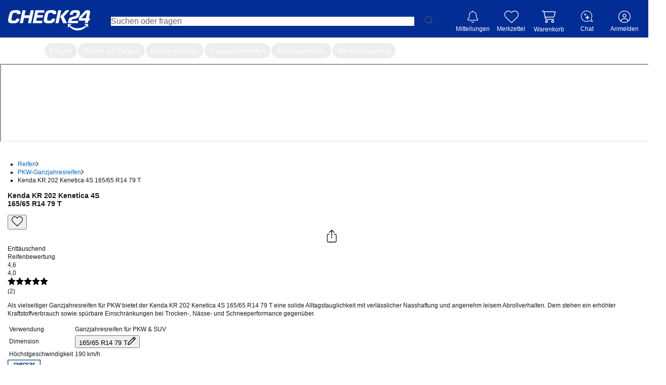

--- FILE ---
content_type: text/html; charset=utf-8
request_url: https://reifen.auto.check24.de/ul/pkw-ganzjahresreifen/kenda-kr-202-kenetica-4s-165-65-r14-79t-10278520
body_size: 55736
content:
<!DOCTYPE html><html lang="de" id="c24-html"><head><link rel="preconnect" href="https://cdn-reifen.auto.check24.de"/><link rel="preconnect" href="https://wireframe.check24.de"/><link rel="preconnect" href="https://cdn.auto.check24.de"/><link href="https://www.googletagmanager.com" rel="dns-prefetch"/><link href="https://securepubads.g.doubleclick.net" rel="dns-prefetch"/><link href="https://www.google.de" rel="dns-prefetch"/><link href="https://www.google-analytics.com" rel="dns-prefetch"/><link href="https://stats.g.doubleclick.net" rel="dns-prefetch"/><meta name="viewport" content="width=device-width,initial-scale=1,maximum-scale=1,user-scalable=no"/><link rel="preload" as="image" href="https://reifen.auto.check24.de/api/energy-label/10278520.svg"/><script src="https://cdn-minicart.auto.check24.de/files/mini-cart-desktop-vue.js" async=""></script><meta name="Language" content="de"/><meta name="Keywords" content=""/><meta name="Publisher" content="CHECK24, München"/><meta name="Copyright" content="CHECK24, München"/><meta name="Page-topic" content=""/><title>Kenda KR 202 Kenetica 4S 165/65 R14 79 T | CHECK24</title><meta name="Description" content="Kenda KR 202 Kenetica 4S 165/65 R14 79 T - 11 Angebote ab 46,28 € ✓ Passend-Garantie ✓ Reifen-Montage ✓ CHECK24 Service"/><meta name="robots" content="index, follow"/><link rel="canonical" href="https://reifen.auto.check24.de/ul/pkw-ganzjahresreifen/kenda-kr-202-kenetica-4s-165-65-r14-79t-10278520"/><meta name="og:url" content="https://reifen.auto.check24.de/ul/pkw-ganzjahresreifen/kenda-kr-202-kenetica-4s-165-65-r14-79t-10278520"/><meta property="og:image" content="https://cdn.auto.check24.de/inventory/eyJrZXkiOiJpbnZlbnRvcnlcL3Byb2R1Y3RcLzg2NVwvM1wvM2plOTgyLnBuZyIsImVkaXRzIjp7InJlc2l6ZSI6eyJmaXQiOiJjb250YWluIiwiYmFja2dyb3VuZCI6eyJyIjoyNTUsImciOjI1NSwiYiI6MjU1LCJhbHBoYSI6MX19fX0="/><meta name="og:title" content="Kenda KR 202 Kenetica 4S 165/65 R14 79 T | CHECK24"/><meta name="og:description" content="Als vielseitiger Ganzjahresreifen für PKW bietet der Kenda KR 202 Kenetica 4S 165/65 R14 79 T eine solide Alltagstauglichkeit mit verlässlicher Nasshaftung und angenehm leisem Abrollverhalten. Dem stehen ein erhöhter Kraftstoffverbrauch sowie spürbare Einschränkungen bei Trocken-, Nässe- und Schneeperformance gegenüber."/><meta name="application-name" content="Check24 Autoteile"/><meta name="google-site-verification" content="UppoWaHnXiCVMcV9vejNXSFccx7kueVbAHQwE9rI2JA"/><link rel="apple-touch-icon" sizes="180x180" href="https://www.check24.de/apple-touch-icon.png"/><link rel="icon" type="image/png" sizes="32x32" href="https://www.check24.de/favicon-32x32.png?v=2"/><link rel="icon" type="image/png" sizes="16x16" href="https://www.check24.de/favicon-16x16.png?v=2"/><link rel="mask-icon" href="https://www.check24.de/safari-pinned-tab.svg" color="#022D94"/><link rel="shortcut icon" href="https://www.check24.de/favicon.ico"/><meta name="msapplication-TileColor" content="#022D94"/><meta name="theme-color" content="#ffffff"/><meta name="c24-wf-version" content="2025-2-2"/><link rel="modulepreload" href="https://cdn-reifen.auto.check24.de/2026.01.23.1538-production/assets/xjz7DiFW.js"/><link rel="modulepreload" href="https://cdn-reifen.auto.check24.de/2026.01.23.1538-production/assets/DAdI6uZw.js"/><link rel="modulepreload" href="https://cdn-reifen.auto.check24.de/2026.01.23.1538-production/assets/BNjGVNXG.js"/><link rel="modulepreload" href="https://cdn-reifen.auto.check24.de/2026.01.23.1538-production/assets/pPsoVuO9.js"/><link rel="modulepreload" href="https://cdn-reifen.auto.check24.de/2026.01.23.1538-production/assets/BmPBddL2.js"/><link rel="modulepreload" href="https://cdn-reifen.auto.check24.de/2026.01.23.1538-production/assets/CfCQa29t.js"/><link rel="modulepreload" href="https://cdn-reifen.auto.check24.de/2026.01.23.1538-production/assets/DePF5a3T.js"/><link rel="modulepreload" href="https://cdn-reifen.auto.check24.de/2026.01.23.1538-production/assets/D1rNzIry.js"/><link rel="modulepreload" href="https://cdn-reifen.auto.check24.de/2026.01.23.1538-production/assets/B0-i5CpW.js"/><link rel="modulepreload" href="https://cdn-reifen.auto.check24.de/2026.01.23.1538-production/assets/DnuzzEtQ.js"/><link rel="modulepreload" href="https://cdn-reifen.auto.check24.de/2026.01.23.1538-production/assets/CggGoidD.js"/><link rel="modulepreload" href="https://cdn-reifen.auto.check24.de/2026.01.23.1538-production/assets/CXcQ0Ngs.js"/><link rel="modulepreload" href="https://cdn-reifen.auto.check24.de/2026.01.23.1538-production/assets/CR1HB1Vb.js"/><link rel="modulepreload" href="https://cdn-reifen.auto.check24.de/2026.01.23.1538-production/assets/DlU4orpg.js"/><link rel="modulepreload" href="https://cdn-reifen.auto.check24.de/2026.01.23.1538-production/assets/CflO1TPk.js"/><link rel="modulepreload" href="https://cdn-reifen.auto.check24.de/2026.01.23.1538-production/assets/aBhIBVo7.js"/><link rel="modulepreload" href="https://cdn-reifen.auto.check24.de/2026.01.23.1538-production/assets/Dx20R98d.js"/><link rel="modulepreload" href="https://cdn-reifen.auto.check24.de/2026.01.23.1538-production/assets/Im6xsrmF.js"/><link rel="modulepreload" href="https://cdn-reifen.auto.check24.de/2026.01.23.1538-production/assets/BvGdYLYw.js"/><link rel="modulepreload" href="https://cdn-reifen.auto.check24.de/2026.01.23.1538-production/assets/D1b9YJgG.js"/><link rel="modulepreload" href="https://cdn-reifen.auto.check24.de/2026.01.23.1538-production/assets/BYlxTlxp.js"/><link rel="modulepreload" href="https://cdn-reifen.auto.check24.de/2026.01.23.1538-production/assets/DSz9w6kf.js"/><link rel="modulepreload" href="https://cdn-reifen.auto.check24.de/2026.01.23.1538-production/assets/Crp9euuj.js"/><link rel="modulepreload" href="https://cdn-reifen.auto.check24.de/2026.01.23.1538-production/assets/Dmm1NTSp.js"/><link rel="modulepreload" href="https://cdn-reifen.auto.check24.de/2026.01.23.1538-production/assets/BHQt4iOv.js"/><link rel="modulepreload" href="https://cdn-reifen.auto.check24.de/2026.01.23.1538-production/assets/DJdE9wNh.js"/><link rel="modulepreload" href="https://cdn-reifen.auto.check24.de/2026.01.23.1538-production/assets/C5YjDB2l.js"/><link rel="modulepreload" href="https://cdn-reifen.auto.check24.de/2026.01.23.1538-production/assets/BKcMqL21.js"/><link rel="modulepreload" href="https://cdn-reifen.auto.check24.de/2026.01.23.1538-production/assets/B8dvS2o_.js"/><link rel="modulepreload" href="https://cdn-reifen.auto.check24.de/2026.01.23.1538-production/assets/C1AR2Fjv.js"/><link rel="modulepreload" href="https://cdn-reifen.auto.check24.de/2026.01.23.1538-production/assets/0JYP5DV0.js"/><link rel="modulepreload" href="https://cdn-reifen.auto.check24.de/2026.01.23.1538-production/assets/C2ZTQKkm.js"/><link rel="modulepreload" href="https://cdn-reifen.auto.check24.de/2026.01.23.1538-production/assets/DdaMod-M.js"/><link rel="modulepreload" href="https://cdn-reifen.auto.check24.de/2026.01.23.1538-production/assets/Dt5iR9Yf.js"/><link rel="modulepreload" href="https://cdn-reifen.auto.check24.de/2026.01.23.1538-production/assets/BV11UiCo.js"/><link rel="modulepreload" href="https://cdn-reifen.auto.check24.de/2026.01.23.1538-production/assets/Bu6zAMnq.js"/><link rel="modulepreload" href="https://cdn-reifen.auto.check24.de/2026.01.23.1538-production/assets/BoQgdCHL.js"/><link rel="modulepreload" href="https://cdn-reifen.auto.check24.de/2026.01.23.1538-production/assets/LegpDAdJ.js"/><link rel="modulepreload" href="https://cdn-reifen.auto.check24.de/2026.01.23.1538-production/assets/B4QplaWi.js"/><link rel="modulepreload" href="https://cdn-reifen.auto.check24.de/2026.01.23.1538-production/assets/BFTQUZjd.js"/><link rel="modulepreload" href="https://cdn-reifen.auto.check24.de/2026.01.23.1538-production/assets/vwgoNqQF.js"/><link rel="modulepreload" href="https://cdn-reifen.auto.check24.de/2026.01.23.1538-production/assets/D_RpgYI-.js"/><link rel="modulepreload" href="https://cdn-reifen.auto.check24.de/2026.01.23.1538-production/assets/CZMgrcl7.js"/><link rel="modulepreload" href="https://cdn-reifen.auto.check24.de/2026.01.23.1538-production/assets/C16QtBAh.js"/><link rel="modulepreload" href="https://cdn-reifen.auto.check24.de/2026.01.23.1538-production/assets/C1PTH3iE.js"/><link rel="modulepreload" href="https://cdn-reifen.auto.check24.de/2026.01.23.1538-production/assets/CkdqgJ8o.js"/><link rel="modulepreload" href="https://cdn-reifen.auto.check24.de/2026.01.23.1538-production/assets/BbQzUzDw.js"/><link rel="modulepreload" href="https://cdn-reifen.auto.check24.de/2026.01.23.1538-production/assets/SVwEOP61.js"/><link rel="modulepreload" href="https://cdn-reifen.auto.check24.de/2026.01.23.1538-production/assets/CaTIHnfu.js"/><link rel="modulepreload" href="https://cdn-reifen.auto.check24.de/2026.01.23.1538-production/assets/BEfUywDV.js"/><link rel="modulepreload" href="https://cdn-reifen.auto.check24.de/2026.01.23.1538-production/assets/BsyhW6Lk.js"/><link rel="modulepreload" href="https://cdn-reifen.auto.check24.de/2026.01.23.1538-production/assets/CBDbhpMy.js"/><link rel="modulepreload" href="https://cdn-reifen.auto.check24.de/2026.01.23.1538-production/assets/DvdjtNhV.js"/><link rel="modulepreload" href="https://cdn-reifen.auto.check24.de/2026.01.23.1538-production/assets/CcVYstJ5.js"/><link rel="modulepreload" href="https://cdn-reifen.auto.check24.de/2026.01.23.1538-production/assets/BO25fJS7.js"/><link rel="modulepreload" href="https://cdn-reifen.auto.check24.de/2026.01.23.1538-production/assets/Bi3I8TYN.js"/><link rel="modulepreload" href="https://cdn-reifen.auto.check24.de/2026.01.23.1538-production/assets/KJO0IxzY.js"/><link rel="modulepreload" href="https://cdn-reifen.auto.check24.de/2026.01.23.1538-production/assets/Bkk8x60v.js"/><link rel="modulepreload" href="https://cdn-reifen.auto.check24.de/2026.01.23.1538-production/assets/DI6P_7fc.js"/><link rel="modulepreload" href="https://cdn-reifen.auto.check24.de/2026.01.23.1538-production/assets/CH9c7HV3.js"/><link rel="modulepreload" href="https://cdn-reifen.auto.check24.de/2026.01.23.1538-production/assets/z9Bd7vNE.js"/><link rel="modulepreload" href="https://cdn-reifen.auto.check24.de/2026.01.23.1538-production/assets/C3S6BNrJ.js"/><link rel="modulepreload" href="https://cdn-reifen.auto.check24.de/2026.01.23.1538-production/assets/RTD6uB8Q.js"/><link rel="modulepreload" href="https://cdn-reifen.auto.check24.de/2026.01.23.1538-production/assets/yu83XMoa.js"/><link rel="modulepreload" href="https://cdn-reifen.auto.check24.de/2026.01.23.1538-production/assets/BvklLWaq.js"/><link rel="modulepreload" href="https://cdn-reifen.auto.check24.de/2026.01.23.1538-production/assets/C5tsU5PH.js"/><link rel="modulepreload" href="https://cdn-reifen.auto.check24.de/2026.01.23.1538-production/assets/M9ceuN05.js"/><link rel="modulepreload" href="https://cdn-reifen.auto.check24.de/2026.01.23.1538-production/assets/7VdfeahL.js"/><link rel="modulepreload" href="https://cdn-reifen.auto.check24.de/2026.01.23.1538-production/assets/BKnbfjj_.js"/><link rel="modulepreload" href="https://cdn-reifen.auto.check24.de/2026.01.23.1538-production/assets/nOtsoWLI.js"/><link rel="modulepreload" href="https://cdn-reifen.auto.check24.de/2026.01.23.1538-production/assets/CrXmQ_rd.js"/><link rel="modulepreload" href="https://cdn-reifen.auto.check24.de/2026.01.23.1538-production/assets/CcOp1JTd.js"/><link rel="modulepreload" href="https://cdn-reifen.auto.check24.de/2026.01.23.1538-production/assets/v6tUwm9U.js"/><link rel="modulepreload" href="https://cdn-reifen.auto.check24.de/2026.01.23.1538-production/assets/CaevXJvT.js"/><link rel="modulepreload" href="https://cdn-reifen.auto.check24.de/2026.01.23.1538-production/assets/BxM9C63D.js"/><link rel="modulepreload" href="https://cdn-reifen.auto.check24.de/2026.01.23.1538-production/assets/DqLcW-Nh.js"/><link rel="modulepreload" href="https://cdn-reifen.auto.check24.de/2026.01.23.1538-production/assets/BXe89_l5.js"/><link rel="modulepreload" href="https://cdn-reifen.auto.check24.de/2026.01.23.1538-production/assets/DZT2sCF_.js"/><link rel="modulepreload" href="https://cdn-reifen.auto.check24.de/2026.01.23.1538-production/assets/YqahaCcZ.js"/><link rel="modulepreload" href="https://cdn-reifen.auto.check24.de/2026.01.23.1538-production/assets/KDzYeg_O.js"/><link rel="modulepreload" href="https://cdn-reifen.auto.check24.de/2026.01.23.1538-production/assets/DlXXxYs7.js"/><link rel="modulepreload" href="https://cdn-reifen.auto.check24.de/2026.01.23.1538-production/assets/DNiqmPQm.js"/><link rel="modulepreload" href="https://cdn-reifen.auto.check24.de/2026.01.23.1538-production/assets/yOGnDzlb.js"/><script>window.dataLayer = window.dataLayer || []; window.gtmId = "GTM-P5R35J";</script><link rel="stylesheet" href="https://cdn-reifen.auto.check24.de/2026.01.23.1538-production/assets/-vVpeMxt.css"/><link rel="stylesheet" type="text/css" href="https://wireframe.check24.de/2025-2-2/assets/desktop/wireframe.min.css" media="screen"/><script type="text/javascript">var CHECK24_HOST = 'www.check24.de';</script><script type="application/ld+json">{"@context":"https://schema.org","@graph":[{"@type":"Organization","@id":"https://reifen.auto.check24.de/ul/#org","url":"https://reifen.auto.check24.de/ul","logo":"https://cdn-reifen.auto.check24.de/images/check24-logo.svg","name":"CHECK24 Vergleichsportal Autoteile GmbH","description":"Marktführer im Online-Verkauf von Reifen, Felgen und Kompletträdern. Große Auswahl, schnelle Lieferung, Top-Preise, Werkstattpartner und über 20 Jahre Erfahrung.","email":"autoteile@check24.de","sameAs":["https://de.wikipedia.org/wiki/Check24","https://www.instagram.com/check24.de","https://www.tiktok.com/@check24","https://www.facebook.com/CHECK24de/","https://www.linkedin.com/company/check24"],"address":{"@type":"PostalAddress","streetAddress":"Trappentreustraße 1-3","addressLocality":"München","addressCountry":"DE","postalCode":"80339"},"hasMerchantReturnPolicy":{"@type":"MerchantReturnPolicy","applicableCountry":"DE","returnPolicyCategory":"https://schema.org/MerchantReturnFiniteReturnWindow","merchantReturnDays":100,"returnMethod":"https://schema.org/ReturnByMail","inStoreReturnsOffered":false},"vatID":"DE298621580"},{"@type":"WebSite","@id":"https://reifen.auto.check24.de/ul/#website","url":"https://reifen.auto.check24.de/ul","name":"CHECK24 Reifen","inLanguage":"de-DE","publisher":{"@id":"https://reifen.auto.check24.de/ul/#org"}},{"@type":"ItemPage","@id":"https://reifen.auto.check24.de/ul/pkw-ganzjahresreifen/kenda-kr-202-kenetica-4s-165-65-r14-79t-10278520#itempage","url":"https://reifen.auto.check24.de/ul/pkw-ganzjahresreifen/kenda-kr-202-kenetica-4s-165-65-r14-79t-10278520","name":"Kenda KR 202 Kenetica 4S 165/65 R14 79 T, Ganzjahresreifen","inLanguage":"de-DE","isPartOf":{"@id":"https://reifen.auto.check24.de/ul/#website"},"mainEntity":{"@id":"https://reifen.auto.check24.de/ul/pkw-ganzjahresreifen/kenda-kr-202-kenetica-4s-165-65-r14-79t-10278520#product"},"breadcrumb":{"@id":"https://reifen.auto.check24.de/ul/pkw-ganzjahresreifen/kenda-kr-202-kenetica-4s-165-65-r14-79t-10278520#breadcrumb"}},{"@type":"Product","@id":"https://reifen.auto.check24.de/ul/pkw-ganzjahresreifen/kenda-kr-202-kenetica-4s-165-65-r14-79t-10278520#product","name":"Kenda KR 202 Kenetica 4S 165/65 R14 79 T, Ganzjahresreifen","category":"Tire","brand":{"@type":"Brand","name":"Kenda"},"model":"Kenda-KR 202 Kenetica 4S","sku":"10278520","url":"https://reifen.auto.check24.de/ul/pkw-ganzjahresreifen/kenda-kr-202-kenetica-4s-165-65-r14-79t-10278520","description":"Als vielseitiger Ganzjahresreifen für PKW bietet der Kenda KR 202 Kenetica 4S 165/65 R14 79 T eine solide Alltagstauglichkeit mit verlässlicher Nasshaftung und angenehm leisem Abrollverhalten. Dem stehen ein erhöhter Kraftstoffverbrauch sowie spürbare Einschränkungen bei Trocken-, Nässe- und Schneeperformance gegenüber.","image":["https://cdn.auto.check24.de/inventory/eyJrZXkiOiJpbnZlbnRvcnlcL3Byb2R1Y3RcLzg2NVwvM1wvM2plOTgyLnBuZyIsImVkaXRzIjp7InJlc2l6ZSI6eyJmaXQiOiJjb250YWluIiwiYmFja2dyb3VuZCI6eyJyIjoyNTUsImciOjI1NSwiYiI6MjU1LCJhbHBoYSI6MX19fX0=","https://cdn.auto.check24.de/inventory/eyJrZXkiOiJpbnZlbnRvcnlcL3Byb2R1Y3RcLzg2NVwvM1wvY3BwcTdiLnBuZyIsImVkaXRzIjp7InJlc2l6ZSI6eyJmaXQiOiJjb250YWluIiwiYmFja2dyb3VuZCI6eyJyIjoyNTUsImciOjI1NSwiYiI6MjU1LCJhbHBoYSI6MX19fX0=","https://cdn.auto.check24.de/inventory/eyJrZXkiOiJpbnZlbnRvcnlcL3Byb2R1Y3RcLzg2NVwvM1wvNDc2bWJzLnBuZyIsImVkaXRzIjp7InJlc2l6ZSI6eyJmaXQiOiJjb250YWluIiwiYmFja2dyb3VuZCI6eyJyIjoyNTUsImciOjI1NSwiYiI6MjU1LCJhbHBoYSI6MX19fX0="],"mainEntityOfPage":{"@id":"https://reifen.auto.check24.de/ul/pkw-ganzjahresreifen/kenda-kr-202-kenetica-4s-165-65-r14-79t-10278520#itempage"},"additionalProperty":[{"@type":"PropertyValue","name":"Tire width","value":165},{"@type":"PropertyValue","name":"Aspect ratio","value":65},{"@type":"PropertyValue","name":"Rim diameter (inches)","value":14},{"@type":"PropertyValue","name":"Load index","value":79},{"@type":"PropertyValue","name":"Speed rating","value":"T"},{"@type":"PropertyValue","name":"Season","value":"Ganzjahresreifen"},{"@type":"PropertyValue","name":"EU fuel efficiency rating","value":"E"},{"@type":"PropertyValue","name":"EU wet grip rating","value":"C"},{"@type":"PropertyValue","name":"External rolling noise (dB)","value":70}],"gtin13":"4710405470945","offers":{"@type":"AggregateOffer","lowPrice":46.28,"highPrice":85.99,"priceCurrency":"EUR","offerCount":11,"offers":[{"@type":"Offer","url":"https://reifen.auto.check24.de/ul/pkw-ganzjahresreifen/kenda-kr-202-kenetica-4s-165-65-r14-79t-10278520","price":46.28,"priceCurrency":"EUR","availability":"https://schema.org/InStock","itemCondition":"https://schema.org/NewCondition","seller":{"@id":"https://reifen.auto.check24.de/ul/#org"},"shippingDetails":[{"@type":"OfferShippingDetails","shippingDestination":{"@type":"DefinedRegion","addressCountry":"DE"},"deliveryTime":{"@type":"ShippingDeliveryTime","handlingTime":{"@type":"QuantitativeValue","minValue":0,"maxValue":0,"unitCode":"DAY"},"transitTime":{"@type":"QuantitativeValue","minValue":2,"maxValue":4,"unitCode":"DAY"}},"shippingRate":{"@type":"MonetaryAmount","value":0,"currency":"EUR"}}]}]},"aggregateRating":{"@type":"AggregateRating","ratingValue":4,"bestRating":5,"worstRating":1,"ratingCount":2}},{"@type":"BreadcrumbList","@id":"https://reifen.auto.check24.de/ul/pkw-ganzjahresreifen/kenda-kr-202-kenetica-4s-165-65-r14-79t-10278520#breadcrumb","itemListElement":[{"@type":"ListItem","position":1,"name":"Reifen","item":"https://reifen.auto.check24.de/ul"},{"@type":"ListItem","position":2,"name":"PKW-Ganzjahresreifen","item":"https://reifen.auto.check24.de/ul/suche?season[]=ganzjahresreifen&width=165&height=65&diameter=14&loadIndex[]=79&speedIndex[]=t"},{"@type":"ListItem","position":3,"name":"Kenda KR 202 Kenetica 4S 165/65 R14 79 T","item":"https://reifen.auto.check24.de/ul/pkw-ganzjahresreifen/kenda-kr-202-kenetica-4s-165-65-r14-79t-10278520"}]}]}</script></head><body class="c24-body c24-wide c24-fluid-grid c24-responsive {bodyClass}"><noscript><iframe src="https://www.googletagmanager.com/gtm.js?id=GTM-P5R35J" height="0" width="0" style="display:none;visibility:hidden"></iframe></noscript><script>const abortController = new AbortController(); document.addEventListener( "DOMContentLoaded", (e) => { e.stopImmediatePropagation(); abortController.abort(); }, { signal: abortController.signal } );</script><div class="c24-blocking-layer"></div> <!-- --> <div id="c24-page-and-ads"><div id="c24-ads" class="clearfix"><div id="c24-ads-content" class="clearfix"><div class="c24-ad-banner" id="c24-ad-leaderboard"></div><div class="c24-ad-skyscraper" id="c24-ad-skyscraper"></div></div></div><div class="c24-page-container" id="c24-page-container-header"><div class="c24-page"><header class="c24-site-header"><div id="c24-header" class="c24-header  "><div class="c24-header-inner"><a class="c24-header-skip-container" tabindex="0" href="#c24-page-container-content"><div class="c24-header-skip-link"><span>Zum Hauptinhalt</span></div></a><div id="c24-header-top"><div class="c24-header-content clearfix"><a class="c24-header-back-wrapper" href=""><span class="c24-header-back"><svg version="1.1" xmlns="http://www.w3.org/2000/svg" x="0px" y="0px" viewBox="0 0 58.2 100" xml:space="preserve"><polygon fill="#FFFFFF" points="16.4,50 58.2,8.2 50,0 0,50 50,100 58.2,91.8 "></polygon></svg></span></a><a href="https://www.check24.de/" class="c24-logo" title="CHECK24 - Deutschlands größtes Vergleichsportal" tabindex="0"></a><div class="c24-header-components"><div class="c24-search"><div class="c24-search-corner"></div><div class="c24-search-content"><form accept-charset="utf-8" id="c24-search-form" class="c24-search-form" spellCheck="false" action="https://www.check24.de/suche/" method="get"><fieldset><input type="text" id="c24-search-header" class="c24-search-input" placeholder="Suchen oder fragen" tabindex="0" name="q" value=""/><input type="hidden" id="source_suggest" name="source" value="input"/><div class="c24-search-button"><svg xmlns="http://www.w3.org/2000/svg" viewBox="0 0 229 229"><path fill="#666666" d="M227.2,218.57l-64.63-64.63.66-.78c14.18-16.55,21.99-37.98,21.99-60.33C185.23,41.64,143.59,0,92.41,0c-24.77,0-48.01,9.65-65.43,27.19C9.58,44.7,0,68.01,0,92.82c0,51.18,41.46,92.83,92.41,92.83,22.09,0,43.51-7.95,60.33-22.39l.78-.67,64.58,64.58h.01c1.59,1.21,3.19,1.82,4.76,1.82s3.17-.64,4.32-1.79c1.16-1.15,1.8-2.69,1.8-4.32s-.64-3.17-1.8-4.31ZM173.4,92.82c0,44.43-36.15,80.58-80.59,80.58S12.24,137.26,12.24,92.82,48.39,12.23,92.82,12.23c21.68,0,41.96,8.34,57.1,23.49,15.14,15.14,23.48,35.43,23.48,57.11Z"></path></svg></div><div class="c24-search-clear"><svg xmlns="http://www.w3.org/2000/svg" xml:space="preserve" viewBox="0 0 100 100" y="0px" x="0px" version="1.1"><polygon style="fill:#b4b4b4" points="89.7,0 50,39.6 10.3,0 0,10.3 39.6,50 0,89.7 10.3,100 50,60.4 89.7,100 100,89.7 60.4,50 100,10.3"></polygon></svg></div></fieldset></form></div></div><div class="c24-notification c24-header-icon"><a class="c24-notification-icon c24-header-hover" href="https://newsfeed.check24.de/" tabindex="0"><div><span class="c24-notification-icon-svg"></span><div class="c24-notification-count"></div></div><div class="c24-notification-label c24-header-icon-label">Mitteilungen</div></a><div class="c24-notification-layer-hover c24-header-layer"><div class="c24-notification-layer"><div class="content"></div><a class="all"></a></div></div></div><div class="c24-mylists c24-mylists-heart c24-mylists-product c24-mylists-home c24-header-icon" id="c24-mylists"><a class="c24-mylists-content c24-header-hover clearfix" href="https://kundenbereich.check24.de/?o=lists" tabindex="0"><div><span class="c24-mylists-icon"><span class="c24-mylists-icon-svg"></span></span><div class="c24-mylists-count"></div></div><div class="c24-mylists-label c24-header-icon-label">Merkzettel</div></a><div class="c24-mylists-layer c24-mylists-layer-hover c24-header-layer"><div class="c24-mylists-layer-content"><div class="c24-mylists-available"><div class="c24-mylists-lists"><div class="c24-mylists-headline clearfix"><span>Merkzettel</span></div><div class="c24-mylists-lists-items"></div></div></div><div class="c24-mylists-no-items">Ihr Merkzettel ist leer.</div><div class="empty">Bitte melden Sie sich in Ihrem Profil an, um Ihren Merkzettel sehen zu können.</div><a class="all"><span></span></a></div></div></div><div class="c24-header-hover c24-customer c24-header-icon mini-cart-desktop mini-cart-desktop-de"><div class="c24-header-hover" style="place-items:center;place-content:center;flex-direction:column;display:flex"><mini-cart-desktop cart-url="https://auto.check24.de/checkout/cart/minicart"></mini-cart-desktop><div class="c24-header-icon-label c24-notification-label">Warenkorb</div></div></div><div class="c24-contact c24-header-hover c24-header-icon clearfix"><a class="c24-contact-content clearfix" href="https://www.check24.de/unternehmen/kontakt/" tabindex="0"><span class="c24-contact-icon"><span class="c24-contact-icon-svg"></span></span><div class="c24-header-icon-label">Chat</div></a></div>   <div class="c24-customer c24-customer-guest c24-header-hover c24-header-icon"><a class="c24-customer-hover-wrapper c24-login-opener" href="https://kundenbereich.check24.de/user/account.html?o=overview" tabindex="0"><div class="c24-customer-icon c24-customer-icon-lo c24-icon"></div><div class="c24-customer-hover c24-header-icon-label">Anmelden</div></a></div> <div class="c24-customer-trigger c24-header-hover" id="c24-customer-trigger"><div class="c24-customer-layer c24-header-layer c24-ignore-dc-event"><div class="c24-customer-trigger-close"><svg version="1.1" xmlns="http://www.w3.org/2000/svg" x="0px" y="0px" viewBox="0 0 357 357" xml:space="preserve"><g><polygon fill="#949494" points="357,35.7 321.3,0 178.5,142.8 35.7,0 0,35.7 142.8,178.5 0,321.3 35.7,357 178.5,214.2 321.3,357 357,321.3 214.2,178.5"></polygon></g></svg></div><div class="c24-customer-trigger-text"></div><a class="c24-button c24-customer-login-opener c24-login-opener">anmelden</a><div class="c24-customer-salutation-text"><span>Neuer Kunde? </span><a class="c24-meinkonto-reflink c24-customer-register-opener c24-login-opener">Starten Sie hier.</a></div></div></div></div></div></div></div></div></header></div></div><div class="c24-quickchips-reifen !block" style="--c24-quickchips-scrollbar-width:0px"><div class="c24-quickchips-container"><div class="c24-quickchips-loading"><span class="c24-quickchips-link loading"> </span><span class="c24-quickchips-link loading"> </span><span class="c24-quickchips-link loading"> </span><span class="c24-quickchips-link loading"> </span><span class="c24-quickchips-link loading"> </span><span class="c24-quickchips-link loading"> </span><span class="c24-quickchips-link loading"> </span></div><div class="c24-quickchips-chips calculated"><a href="https://reifen.auto.check24.de" class="c24-quickchips-link active" title="Autoreifen">Autoreifen</a><a href="https://felge.auto.check24.de" class="c24-quickchips-link" title="Felgen">Felgen</a><a href="https://komplettrad.auto.check24.de" class="c24-quickchips-link" title="Reifen mit Felgen">Reifen mit Felgen</a><a href="https://moto.auto.check24.de" class="c24-quickchips-link" title="Motorradreifen">Motorradreifen</a><a href="https://reifen.auto.check24.de/ul/transporterreifen" class="c24-quickchips-link" title="Transporterreifen">Transporterreifen</a><a href="https://reifen.auto.check24.de/ul/anhaengerreifen" class="c24-quickchips-link" title="Anhängerreifen">Anhängerreifen</a><a href="https://reifen.auto.check24.de/ul/montageservice" class="c24-quickchips-link" title="Werkstattservice">Werkstattservice</a></div></div></div><div class="c24-page-container" id="c24-page-container-content"><div id="c24-page-content" class="c24-page"><div id="c24-content" class="clearfix">  <div><the-bot-embed></the-bot-embed><div class="mx-auto max-w-[1580px]"><main class="mb-20 px-15"><section class="flex min-h-[630px]"><section class="first-view-container" data-cy="first_view_component"><nav class="mb-10 min-h-[16px]"><ul class="m-0 !pl-0 flex items-center flex-wrap" data-cy="bread_crumbs"><li class="flex items-center"><a class="!text-grey-2 hover:!underline-offset-4" data-cy="breadcrumb_link_1" title="zu Reifen" href="https://reifen.auto.check24.de/ul">Reifen</a><svg xmlns="http://www.w3.org/2000/svg" width="5" height="9" overflow="visible" preserveAspectRatio="none" viewBox="0 0 5 9" fill="var(--color-dark-grey)" class="ml-8 mr-9 mt-1 align-middle"><path d="M3.636 4.533 0 8.277.714 9 5 4.533.714 0 0 .723z" style="stroke-width:0;stroke-linecap:butt;stroke-linejoin:miter" vector-effect="non-scaling-stroke"></path></svg></li><li class="flex items-center"><a class="!text-grey-2 hover:!underline-offset-4" data-cy="breadcrumb_link_2" title="zu PKW-Ganzjahresreifen" href="https://reifen.auto.check24.de/ul/suche?season[]=ganzjahresreifen&amp;width=165&amp;height=65&amp;diameter=14&amp;loadIndex[]=79&amp;speedIndex[]=t">PKW-Ganzjahresreifen</a><svg xmlns="http://www.w3.org/2000/svg" width="5" height="9" overflow="visible" preserveAspectRatio="none" viewBox="0 0 5 9" fill="var(--color-dark-grey)" class="ml-8 mr-9 mt-1 align-middle"><path d="M3.636 4.533 0 8.277.714 9 5 4.533.714 0 0 .723z" style="stroke-width:0;stroke-linecap:butt;stroke-linejoin:miter" vector-effect="non-scaling-stroke"></path></svg></li><li class="flex items-center"><span data-cy="breadcrumb_link_3">Kenda KR 202 Kenetica 4S 165/65 R14 79 T</span></li></ul></nav><div class="mb-40 flex gap-15 flex-wrap lg:flex-nowrap"><div class="relative w-full lg:w-auto"><div class="flex w-full xlg:min-w-[400px] xlg:max-w-[420px] flex-row items-start gap-10 pt-10 w-[265px] min-w-full" data-cy="preview_image"></div></div><div class="w-full" id="zoomer-result"><div class="relative"><div class="flex justify-between gap-10"><div><h1 class="my-0 text-20 font-normal leading-25" data-cy="product_title"><strong>Kenda KR 202 Kenetica 4S</strong><br/>165/65 R14 79 T</h1></div><div class="absolute right-0 top-0 flex flex-col gap-10"><button class="inline-flex items-center text-white justify-center gap-2 whitespace-nowrap ring-offset-background transition-colors focus-visible:outline-none focus-visible:ring-2 focus-visible:ring-offset disabled:pointer-events-none disabled:opacity-50 [&amp;_svg]:pointer-events-none [&amp;_svg]:size-16 [&amp;_svg]:shrink-0 cursor-pointer hover:fill-error-text h-24 w-26 p-0 bg-transparent hover:bg-transparent" type="button" data-cy="wishlist_icon" data-state="closed"><svg xmlns="http://www.w3.org/2000/svg" overflow="visible" preserveAspectRatio="none" viewBox="0 0 22 20" width="22" height="20" class="transition-transform active:scale-120 !w-22 !h-20"><path d="M16.094 0C13.954 0 12.07 1.2 11 2.98 9.93 1.2 8.106 0 5.926 0 2.656 0 0 2.8 0 6.26S2.953 12.42 11 20c8.047-7.58 11-10.26 11-13.74S19.404 0 16.094 0M11 18.32C3.905 11.58 1.19 9.08 1.19 6.26S3.31 1.2 5.925 1.2c1.665 0 3.191.9 4.024 2.44.237.36.594.6 1.01.6s.833-.24 1.011-.6c.991-1.56 2.458-2.44 4.123-2.44 2.596 0 4.737 2.26 4.737 5.08S18.155 11.64 11 18.32" style="stroke-width:0;stroke-linecap:butt;stroke-linejoin:miter" vector-effect="non-scaling-stroke"></path></svg></button><div class="cursor-pointer" data-cy="share_icon" data-state="closed" data-slot="hover-card-trigger"><svg xmlns="http://www.w3.org/2000/svg" viewBox="0 0 93 118" width="1em" height="1em" style="width:100%;height:26px"><path d="M78.842 39.272H65.084v6h13.758A4.664 4.664 0 0 1 83.5 49.93v54.684a4.663 4.663 0 0 1-4.658 4.658H14.158a4.663 4.663 0 0 1-4.658-4.658V49.93a4.663 4.663 0 0 1 4.658-4.658h11.857v-6H14.158A10.67 10.67 0 0 0 3.5 49.93v54.684a10.67 10.67 0 0 0 10.658 10.658h64.684A10.67 10.67 0 0 0 89.5 104.614V49.93a10.67 10.67 0 0 0-10.658-10.658"></path><path d="M24.341 29.1a3 3 0 0 0 2.03-.792l16.736-15.387v64.351a3 3 0 0 0 6 0V12.357l16.7 15.914a3 3 0 1 0 4.138-4.343L48.569 3.556a3 3 0 0 0-4.1-.037L22.31 23.891a3 3 0 0 0 2.031 5.209"></path></svg></div></div></div></div><div class="flex flex-col gap-15 py-15"><div class="flex w-full justify-between"><div class="flex gap-15"><div><div class="cursor-pointer" data-state="closed" data-slot="hover-card-trigger"><div class="flex items-center gap-x-10"><div class="order-last"><div class="text-14 font-bold no-underline hover:no-underline text-dark-grey">Enttäuschend</div><div class="text-12">Reifenbewertung</div></div><div class="leading-35 flex size-[35px] items-center justify-center rounded-t-5 rounded-bl-5 bg-nova-blue text-16 font-bold text-white" data-cy="new_grade_badge">4,6</div></div></div></div></div><div class="product-information__reviews-container"><div class="cursor-pointer" data-state="closed" data-slot="hover-card-trigger"><div class="flex items-center" style="gap:1px" data-cy="customer_ratings_component"><div class="mr-[3px]">4,0<!-- --> </div><div class="mr-5 flex items-center"><svg xmlns="http://www.w3.org/2000/svg" preserveAspectRatio="xMinYMin slice" viewBox="0 0 100 100" width="16" height="16" fill="var(--color-yellow)"><path d="M50 0 35 33.6 0 38.2l25.7 25.4-6.6 36.4L50 82.1 80.9 100l-6.6-36.4L100 38.2l-35-4.6z"></path></svg><svg xmlns="http://www.w3.org/2000/svg" preserveAspectRatio="xMinYMin slice" viewBox="0 0 100 100" width="16" height="16" fill="var(--color-yellow)"><path d="M50 0 35 33.6 0 38.2l25.7 25.4-6.6 36.4L50 82.1 80.9 100l-6.6-36.4L100 38.2l-35-4.6z"></path></svg><svg xmlns="http://www.w3.org/2000/svg" preserveAspectRatio="xMinYMin slice" viewBox="0 0 100 100" width="16" height="16" fill="var(--color-yellow)"><path d="M50 0 35 33.6 0 38.2l25.7 25.4-6.6 36.4L50 82.1 80.9 100l-6.6-36.4L100 38.2l-35-4.6z"></path></svg><svg xmlns="http://www.w3.org/2000/svg" preserveAspectRatio="xMinYMin slice" viewBox="0 0 100 100" width="16" height="16" fill="var(--color-yellow)"><path d="M50 0 35 33.6 0 38.2l25.7 25.4-6.6 36.4L50 82.1 80.9 100l-6.6-36.4L100 38.2l-35-4.6z"></path></svg><svg xmlns="http://www.w3.org/2000/svg" preserveAspectRatio="xMinYMin slice" viewBox="0 0 100 100" width="16" height="16" fill="var(--color-light-grey)"><path d="M50 0 35 33.6 0 38.2l25.7 25.4-6.6 36.4L50 82.1 80.9 100l-6.6-36.4L100 38.2l-35-4.6z"></path></svg></div><div class="text-fusion-blue hover:text-formular-background-dark whitespace-nowrap">(2)</div></div></div></div></div><p class="my-0">Als vielseitiger Ganzjahresreifen für PKW bietet der Kenda KR 202 Kenetica 4S 165/65 R14 79 T eine solide Alltagstauglichkeit mit verlässlicher Nasshaftung und angenehm leisem Abrollverhalten. Dem stehen ein erhöhter Kraftstoffverbrauch sowie spürbare Einschränkungen bei Trocken-, Nässe- und Schneeperformance gegenüber.</p></div><div><div class="flex flex-row"><section class="w-full" data-cy="product_details"><div class="flex flex-row items-start gap-15"><table class="w-full border-collapse"><tbody><tr class="h-[35px] bg-gray-50"><td class="px-4 py-2">Verwendung</td><td class="px-4 py-2"><div class="flex items-center gap-10"><span>Ganzjahresreifen für PKW &amp; SUV</span></div></td></tr><tr class="h-[35px] "><td class="px-4 py-2">Dimension</td><td class="px-4 py-2"><div class="flex items-center gap-10"><button class="text-fusion-blue hover:opacity-80 transition-opacity font-bold  text-14 cursor-pointer flex items-center gap-10 border-0 bg-transparent p-0"><span>165/65 R14 79 T</span><svg xmlns="http://www.w3.org/2000/svg" xml:space="preserve" overflow="visible" preserveAspectRatio="none" viewBox="0 0 102 102" width="16" height="16" fill="currentColor"><path d="M97.3 12 90 4.7C87.6 2.2 84.4 1 81.2 1s-6.4 1.2-8.8 3.7L57.8 19.2 51 26 4.7 72.3c-.8.8-1.2 1.8-1.3 2.8L1 95.8c-.3 2.8 1.9 5.2 4.6 5.2h.5l20.6-2.3c1.1-.1 2.1-.6 2.8-1.3L76 51l6.8-6.8 14.6-14.6c4.8-4.8 4.8-12.7-.1-17.6M69.4 44.4 24.2 89.6 11 91l1.5-13.2 45.2-45.2 9.5-9.5 11.7 11.7zm22.1-22.2L85.7 28c-.1.1-.3.1-.4 0L73.9 16.7c-.1-.1-.1-.3 0-.4l5.8-5.8c.8-.8 2-.8 2.8 0l9 9c.8.7.8 1.9 0 2.7" class="st0_1686559829820" vector-effect="non-scaling-stroke"></path></svg></button></div></td></tr><tr class="h-[35px] bg-gray-50"><td class="px-4 py-2">Höchstgeschwindigkeit</td><td class="px-4 py-2"><div class="flex items-center gap-10"><span>190 km/h</span></div></td></tr></tbody></table><div data-cy="product_details_seal"><svg xmlns="http://www.w3.org/2000/svg" overflow="visible" viewBox="0 0 65 78" width="65" height="78"><path d="M.65 58.132V.65h63.7v57.482L32.5 77.242z" style="stroke-width:0;stroke-linecap:butt;stroke-linejoin:miter;fill:#fff" vector-effect="non-scaling-stroke"></path><path d="M63.7 1.3v56.464l-31.2 18.72-31.2-18.72V1.3zM65 0H0v58.5L32.5 78 65 58.5z" style="stroke-width:0;stroke-linecap:butt;stroke-linejoin:miter;fill:#063773" vector-effect="non-scaling-stroke"></path><path d="M9.1 19.53v-1.3h46.8v1.3zM14.275 12.551h-.002c-.682 0-1.39-.016-1.854-.215a1.07 1.07 0 0 1-.526-.43c-.13-.211-.193-.486-.193-.836q.001-.402.113-.934c.017-.08.42-1.963.446-2.063.108-.392.241-.716.412-.987.294-.466.686-.767 1.233-.946.455-.148 1.036-.215 1.878-.215h.007c.444 0 .808.032 1.114.095.36.076.636.2.82.368q.206.191.261.457.03.136.029.297c0 .25-.051.512-.092.722q-.008.046-.018.09l-.001.008H16.27l.002-.012.007-.072c0-.002.007-.067.007-.162q0-.211-.202-.34a1 1 0 0 0-.379-.098 4 4 0 0 0-.448-.02c-.275 0-.482.022-.653.07a1 1 0 0 0-.345.163q-.201.152-.321.45c-.076.187-.13.41-.19.686l-.22 1.056c-.072.34-.124.596-.124.818 0 .128.018.228.055.318a.57.57 0 0 0 .348.313c.16.058.364.085.66.085.197 0 .359-.004.506-.021.255-.03.438-.108.576-.241.149-.145.25-.36.316-.674l.023-.107h1.615v.01c0 .012-.092.436-.14.607-.048.178-.101.327-.163.46a2 2 0 0 1-.687.83 2.45 2.45 0 0 1-1.014.409c-.334.058-.677.063-1.057.063zM32.363 12.551c-.685 0-1.392-.016-1.856-.215a1.07 1.07 0 0 1-.526-.43c-.13-.211-.193-.486-.193-.836q0-.402.112-.934c.018-.08.42-1.963.447-2.063.105-.392.241-.716.412-.987.293-.466.685-.767 1.232-.946.456-.148 1.037-.215 1.879-.215h.007c.443 0 .807.032 1.113.095.36.076.637.2.82.368q.206.191.262.457.029.136.028.297c0 .25-.05.512-.091.724l-.018.09-.002.008h-1.632l.002-.012.007-.072c0-.002.007-.067.007-.162q0-.211-.203-.34a1 1 0 0 0-.378-.098 4 4 0 0 0-.448-.02c-.275 0-.482.022-.653.07a1 1 0 0 0-.345.163q-.2.152-.322.45c-.075.187-.13.41-.19.686l-.223 1.052c-.072.34-.123.596-.123.818 0 .129.017.229.054.319a.57.57 0 0 0 .349.313c.16.058.364.084.66.084.197 0 .358-.004.506-.021.255-.03.438-.107.575-.241.15-.144.25-.359.317-.674l.023-.107h1.614v.01c0 .013-.091.437-.139.607-.049.178-.102.328-.163.461a2 2 0 0 1-.688.829 2.45 2.45 0 0 1-1.013.41c-.334.057-1.201.062-1.22.062M28.859 12.498h-4.697l.004-.012 1.314-6.181c.023-.114.065-.192.134-.244a.47.47 0 0 1 .295-.081h3.963q.148.001.211.065.049.05.05.139v.005a.3.3 0 0 1-.01.072l-.204.964h-3.067l-.266 1.278h2.88l-.263 1.205h-2.879l-.327 1.543h3.131zM37.28 12.498h-1.565l.004-.012 1.308-6.158c.032-.134.081-.225.155-.281a.36.36 0 0 1 .227-.065h.927q.15 0 .221.068a.2.2 0 0 1 .057.15q0 .028-.006.058zM41.592 12.498h-1.974l-.003-.007-1.462-3.38.005-.006 2.528-2.744c.156-.17.248-.257.33-.308a.5.5 0 0 1 .293-.074h1.273c.06 0 .097.02.118.037q.017.016.026.032a.1.1 0 0 1 .007.026h.002l-.002.021c-.002.027-.016.07-.069.129l-2.728 2.932zM21.793 12.498h-.012l.003-.012.556-2.633h-2.58l-.563 2.645H17.63l.004-.012c.053-.25 1.296-6.121 1.305-6.155.046-.193.123-.26.185-.295a.6.6 0 0 1 .292-.057h.846c.044 0 .116.02.17.058q.046.033.067.072a.2.2 0 0 1 .026.108.3.3 0 0 1-.005.056l-.478 2.243h2.582l.464-2.185c.046-.193.124-.26.185-.295a.6.6 0 0 1 .292-.057h.846c.044 0 .116.02.17.058q.046.033.067.072a.2.2 0 0 1 .027.108.3.3 0 0 1-.006.056c-.007.039-1.268 5.963-1.322 6.216l-.002.009zM46.21 7.253c.12.032.216.091.267.192q.05.098.049.237-.002.142-.042.336c-.037.17-.072.311-.127.433a.8.8 0 0 1-.236.306c-.214.168-.549.27-1.142.404-.784.174-1.324.319-1.706.508-.381.19-.603.417-.77.776-.11.24-.195.538-.276.916l-.222 1.126h5.078l.238-1.14h-3.534s.055-.274.1-.374a.7.7 0 0 1 .233-.3c.098-.071.218-.119.362-.16.29-.08.691-.135 1.28-.284.727-.189 1.218-.394 1.564-.727s.558-.8.713-1.534c.058-.27.09-.538.09-.74 0-.29-.057-.513-.157-.684a.97.97 0 0 0-.435-.386c-.376-.18-.93-.223-1.586-.223-.836 0-1.494.086-1.982.387-.49.299-.829.844-1.019 1.733l-.053.251h1.545l.06-.278c.06-.266.116-.447.216-.575.1-.13.246-.192.443-.216.134-.018.294-.021.493-.021h.091c.192-.004.343.005.464.037" style="stroke-width:0;stroke-linecap:butt;stroke-linejoin:miter;fill:#063773" vector-effect="non-scaling-stroke"></path><path d="M2.913.693c-.18.186-1.687 1.762-2.304 2.41-.124.131-.255.277-.313.399-.048.088-.11.332-.141.506-.065.364-.114.697-.144.832A.5.5 0 0 0 0 4.937c0 .112.048.186.11.24a.35.35 0 0 0 .23.078H3.33l-.276 1.3 1.575-.15.244-1.151h.563l.244-1.152H5.12s.563-2.628.58-2.727C5.893.311 5.451 0 4.456 0c-.254.005-.829-.048-1.543.693m.661 3.412h-2.26l2.69-2.786h.163z" style="stroke-width:0;stroke-linecap:butt;stroke-linejoin:miter;fill:#063773" transform="translate(47.557 5.932)" vector-effect="non-scaling-stroke"></path><path d="M46.945 16.127a5.36 5.36 0 0 1-2.824-.784 5 5 0 0 1-1.516-1.434l-.297.765a.163.163 0 0 1-.315-.056l-.016-1.5v-.003c0-.042.018-.082.048-.11a.17.17 0 0 1 .116-.048h1.529c.075.002.14.058.154.132q.004.015.004.03a.16.16 0 0 1-.104.151l-.744.289c.653.582 1.998 1.518 3.887 1.518q.244 0 .488-.021a7.8 7.8 0 0 0 2.325-.567c.635-.265 1.194-.603 1.622-.98l-.769-.226a.16.16 0 0 1-.117-.155v-.016a.164.164 0 0 1 .147-.146l1.49-.136.016-.001q.06.001.104.037a.16.16 0 0 1 .058.11l.123 1.47a.163.163 0 0 1-.162.163.17.17 0 0 1-.148-.09l-.36-.69c-.289.39-.792.941-1.58 1.42a6 6 0 0 1-2.65.855l-.097.009a6 6 0 0 1-.412.014M11.506 35.274c-.52.177-1.498.406-2.412.406-1.383 0-2.32-.344-2.953-.947-.656-.623-.999-1.528-.999-2.537.01-2.433 1.82-3.67 4.097-3.67.947 0 1.664.166 2.028.343l-.374 1.497c-.396-.166-.863-.291-1.664-.291-1.154 0-2.11.603-2.11 2.028 0 1.31.842 2.069 1.996 2.069.25 0 .499-.031.582-.063v-1.206h-.936v-1.456h2.746z" style="stroke-width:0;stroke-linecap:butt;stroke-linejoin:miter;fill:#063773" vector-effect="non-scaling-stroke"></path><path d="m3.244 5.23-.104-.447h-.03c-.365.406-.874.562-1.425.562C.645 5.345 0 4.586 0 3.733c0-1.372 1.227-1.975 2.963-1.986v-.041c0-.208-.156-.437-.832-.437-.54 0-1.112.187-1.445.384L.353.458C.686.29 1.413 0 2.475 0c1.757 0 2.37.977 2.37 2.257v1.726c0 .51.021.987.084 1.247zm-.218-2.34c-.76 0-1.196.22-1.196.667 0 .322.218.488.53.488.27 0 .562-.187.645-.468.02-.083.02-.176.02-.27z" style="stroke-width:0;stroke-linecap:butt;stroke-linejoin:miter;fill:#063773" transform="translate(12.402 30.376)" vector-effect="non-scaling-stroke"></path><path d="M18.402 32.217c0-.811-.02-1.3-.041-1.726h1.6l.063.925h.042c.27-.78.925-1.04 1.362-1.04.166 0 .24 0 .374.032v1.757a2 2 0 0 0-.478-.052c-.551 0-.926.228-1.02.644-.02.094-.03.198-.03.323v2.526h-1.872z" style="stroke-width:0;stroke-linecap:butt;stroke-linejoin:miter;fill:#063773" vector-effect="non-scaling-stroke"></path><path d="m3.244 5.23-.104-.447h-.03c-.365.406-.874.562-1.425.562C.645 5.345 0 4.586 0 3.733c0-1.372 1.227-1.975 2.963-1.986v-.041c0-.208-.156-.437-.832-.437-.54 0-1.112.187-1.445.384L.353.458C.686.29 1.413 0 2.475 0c1.757 0 2.37.977 2.37 2.257v1.726c0 .51.021.987.084 1.247zm-.218-2.34c-.76 0-1.196.22-1.196.667 0 .322.218.488.53.488.27 0 .562-.187.645-.468.02-.083.02-.176.02-.27z" style="stroke-width:0;stroke-linecap:butt;stroke-linejoin:miter;fill:#063773" transform="translate(22.146 30.376)" vector-effect="non-scaling-stroke"></path><path d="M28.147 32.227c0-.675-.021-1.268-.042-1.736h1.612l.083.655h.042c.187-.27.676-.77 1.528-.77 1.196 0 1.84.812 1.84 2.216v3.015h-1.87V32.82c0-.592-.209-.935-.656-.935-.364 0-.53.249-.613.447-.042.093-.052.239-.052.374v2.901h-1.872zM36.352 29.035v1.456h1.06v1.372h-1.06v1.466c0 .614.146.863.593.863.198 0 .343-.02.447-.041v1.424c-.218.073-.634.135-1.113.135-.55 0-1.008-.187-1.279-.457-.311-.312-.478-.821-.478-1.601v-1.789h-.634V30.49h.634v-1.04z" style="stroke-width:0;stroke-linecap:butt;stroke-linejoin:miter;fill:#063773" vector-effect="non-scaling-stroke"></path><path d="M1.914.884c0 .499-.375.894-.968.894C.364 1.778 0 1.383 0 .884 0 .374.374 0 .957 0c.582 0 .946.374.957.884M.02 7.414V2.298h1.872v5.116z" style="stroke-width:0;stroke-linecap:butt;stroke-linejoin:miter;fill:#063773" transform="translate(38.266 28.193)" vector-effect="non-scaling-stroke"></path><path d="M1.778 3.328c.062.405.655.634 1.31.634.489 0 .946-.052 1.404-.198l.239 1.248c-.613.25-1.279.322-1.913.322-1.8 0-2.818-.987-2.818-2.61C0 1.53.77 0 2.651 0c1.654 0 2.36 1.217 2.36 2.62 0 .313-.04.583-.072.707zm1.508-1.269c0-.291-.136-.832-.728-.832-.551 0-.77.51-.8.832z" style="stroke-width:0;stroke-linecap:butt;stroke-linejoin:miter;fill:#063773" transform="translate(41.064 30.376)" vector-effect="non-scaling-stroke"></path><path d="M46.93 32.217c0-.811-.022-1.3-.042-1.726h1.601l.062.925h.042c.27-.78.926-1.04 1.362-1.04.166 0 .24 0 .374.032v1.757a2 2 0 0 0-.478-.052c-.551 0-.926.228-1.02.644-.02.094-.03.198-.03.323v2.526h-1.872v-3.39M53.377 29.035v1.456h1.06v1.372h-1.06v1.466c0 .614.146.863.592.863.198 0 .344-.02.448-.041v1.424c-.219.073-.634.135-1.113.135-.55 0-1.008-.187-1.279-.457-.312-.312-.478-.821-.478-1.601v-1.789h-.634V30.49h.634v-1.04z" style="stroke-width:0;stroke-linecap:butt;stroke-linejoin:miter;fill:#063773" vector-effect="non-scaling-stroke"></path><path d="M1.778 3.328c.062.405.655.634 1.31.634.489 0 .946-.052 1.404-.198l.239 1.248c-.613.25-1.279.322-1.913.322-1.8 0-2.818-.987-2.818-2.61C0 1.53.77 0 2.651 0c1.654 0 2.36 1.217 2.36 2.62 0 .313-.04.583-.072.707zm1.508-1.269c0-.291-.136-.832-.728-.832-.551 0-.77.51-.8.832z" style="stroke-width:0;stroke-linecap:butt;stroke-linejoin:miter;fill:#063773" transform="translate(55 30.376)" vector-effect="non-scaling-stroke"></path><path d="M11.96 48.087v-7.009h2.214l1.113 2.153c.384.697.79 1.632 1.102 2.454h.031a27 27 0 0 1-.146-2.953v-1.654h1.716v7.009h-1.976l-1.185-2.33a26 26 0 0 1-1.186-2.537h-.03c.04.946.061 2.007.061 3.14v1.727H11.96" style="stroke-width:0;stroke-linecap:butt;stroke-linejoin:miter;fill:#063773" vector-effect="non-scaling-stroke"></path><path d="M1.778 3.328c.062.406.655.634 1.31.634.489 0 .946-.052 1.404-.198l.239 1.248c-.613.25-1.279.322-1.913.322-1.8 0-2.818-.987-2.818-2.61C0 1.53.77 0 2.651 0c1.654 0 2.36 1.217 2.36 2.62 0 .312-.04.583-.072.707zm1.508-1.269c0-.291-.136-.832-.728-.832-.551 0-.77.51-.8.832z" style="stroke-width:0;stroke-linecap:butt;stroke-linejoin:miter;fill:#063773" transform="translate(18.927 42.856)" vector-effect="non-scaling-stroke"></path><path d="M29.836 46.34c0 .728.02 1.31.041 1.747h-1.611l-.084-.676h-.041c-.187.28-.634.79-1.55.79-1.143 0-1.809-.738-1.809-2.215V42.97h1.872v2.714c0 .656.218 1.009.655 1.009.353 0 .53-.24.603-.437a.55.55 0 0 0 .052-.27V42.97h1.872zM32.416 42.97l.301 1.883c.083.51.167 1.091.25 1.695h.02c.094-.603.24-1.196.343-1.685l.406-1.892h1.466l.385 1.82c.125.571.25 1.154.343 1.757h.02c.063-.603.157-1.196.25-1.778l.312-1.799h1.83l-1.528 5.116h-1.768l-.353-1.518a27 27 0 0 1-.281-1.56h-.021a10 10 0 0 1-.27 1.54l-.375 1.538H31.98l-1.466-5.116z" style="stroke-width:0;stroke-linecap:butt;stroke-linejoin:miter;fill:#063773" vector-effect="non-scaling-stroke"></path><path d="m3.244 5.23-.104-.446h-.03c-.365.405-.874.561-1.425.561C.645 5.345 0 4.586 0 3.734 0 2.36 1.227 1.758 2.963 1.747v-.041c0-.208-.156-.437-.832-.437-.54 0-1.112.187-1.445.385L.353.458C.686.29 1.413 0 2.475 0c1.757 0 2.37.978 2.37 2.257v1.726c0 .51.021.988.084 1.248zm-.218-2.339c-.76 0-1.196.219-1.196.666 0 .322.218.489.53.489.27 0 .562-.188.645-.468.02-.083.02-.177.02-.27z" style="stroke-width:0;stroke-linecap:butt;stroke-linejoin:miter;fill:#063773" transform="translate(38.625 42.856)" vector-effect="non-scaling-stroke"></path><path d="M44.625 44.697c0-.811-.02-1.3-.041-1.727h1.6l.063.926h.042c.27-.78.925-1.04 1.362-1.04.166 0 .24 0 .374.031v1.758a2 2 0 0 0-.478-.052c-.551 0-.926.228-1.02.644a1.5 1.5 0 0 0-.03.323v2.526h-1.872z" style="stroke-width:0;stroke-linecap:butt;stroke-linejoin:miter;fill:#063773" vector-effect="non-scaling-stroke"></path><path d="M1.778 3.328c.062.406.655.634 1.31.634.489 0 .946-.052 1.404-.198l.239 1.248c-.613.25-1.279.322-1.913.322-1.8 0-2.818-.987-2.818-2.61C0 1.53.77 0 2.651 0c1.654 0 2.36 1.217 2.36 2.62 0 .312-.04.583-.072.707zm1.508-1.269c0-.291-.136-.832-.728-.832-.551 0-.77.51-.8.832z" style="stroke-width:0;stroke-linecap:butt;stroke-linejoin:miter;fill:#063773" transform="translate(48.473 42.856)" vector-effect="non-scaling-stroke"></path></svg></div></div><div class="mt-10 text-right"><span data-cy="first_view_product_details_show_more" class="cursor-pointer text-fusion-blue hover:text-formular-background-dark">weitere Produktdetails</span></div></section></div></div></div></div><div class="ads-container flex justify-center mt-15 mb-30"></div><div class="mb-30 rounded-5 border border-light-grey p-20" data-cy="reifen_note_component"><h2 class="pdp-desktop-component__title" data-cy="reifen_note_title">Reifenbewertung</h2><div class="flex items-center gap-x-10"><div class="order-last"><div class="text-14 font-bold no-underline hover:no-underline text-dark-grey">Enttäuschend</div><div class="text-12">Reifenbewertung</div></div><div class="leading-35 flex size-[35px] items-center justify-center rounded-t-5 rounded-bl-5 bg-nova-blue text-16 font-bold text-white" data-cy="new_grade_badge">4,6</div></div><div class="mt-30"><div class="grid grid-cols-2 gap-x-[12.5%] gap-y-30" data-cy="rating_attribute"><div><div class="mb-10 flex justify-between"><div class="text-14">Kundenbewertungen</div><div class="text-14">8,0</div></div><div class="h-[10px] overflow-hidden rounded-md bg-light-grey" style="height:5px"><div style="width:80%;height:5px;background-color:#008300" class="h-[10px] rounded-md bg-nova-blue"></div></div></div><div><div class="mb-10 flex justify-between"><div class="text-14">Hersteller Kenda</div><div class="text-14">4,1</div></div><div class="h-[10px] overflow-hidden rounded-md bg-light-grey" style="height:5px"><div style="width:41%;height:5px;background-color:#C82D2D" class="h-[10px] rounded-md bg-nova-blue"></div></div></div><div><div class="mb-10 flex justify-between"><div class="text-14">Redaktionsmeinungen</div><div class="text-14">2,7</div></div><div class="h-[10px] overflow-hidden rounded-md bg-light-grey" style="height:5px"><div style="width:27%;height:5px;background-color:#C82D2D" class="h-[10px] rounded-md bg-nova-blue"></div></div></div><div><div class="mb-10 flex justify-between"><div class="text-14">EU-Reifenlabel</div><div class="text-14">5,8</div></div><div class="h-[10px] overflow-hidden rounded-md bg-light-grey" style="height:5px"><div style="width:58%;height:5px;background-color:#022D94" class="h-[10px] rounded-md bg-nova-blue"></div></div></div></div><div class="mt-[35px] flex justify-between gap-x-20 text-12"><span style="color:#333">Die Gesamtbewertung dieses Reifens ergibt sich aus der Kombination der gewichteten Teilbewertungen.</span><button type="button" class="cursor-pointer bg-transparent p-0 text-right text-12 text-fusion-blue" data-cy="more_details">weitere Details</button></div></div></div><section id="product-details" class="mb-30 rounded-5 border border-light-grey p-20" data-cy="product_details_component"><h2 class="pdp-desktop-component__title" data-cy="product_details_title">Produktdetails</h2><article class="product-details__content expanded" data-cy="product_details_content"><div class="product-details__content-left"><div class="product-details__table"><h3 class="mt-0 text-12">Dimension</h3><div class="product-details__attribute" data-cy="product-details-attribute-Breite"><div class="product-details__attribute-key" data-cy="product-details-attribute-key"><div class="truncate">Breite</div><button type="button" class="cursor-pointer ml-3 min-w-[15px] cursor-pointer" aria-label="Info" data-state="closed"><svg xmlns="http://www.w3.org/2000/svg" preserveAspectRatio="xMinYMin slice" viewBox="0 0 100 100" width="15" height="15" fill="var(--color-medium-grey)"><path d="M50 0a50 50 0 1 0 50 50A50 50 0 0 0 50 0m0 90.32A40.32 40.32 0 1 1 90.32 50 40.3 40.3 0 0 1 50 90.32m0-66.67a7 7 0 1 1-7 7 7 7 0 0 1 7-7m4 52.16h-8a2.42 2.42 0 0 1-2.42-2.42V46A2.42 2.42 0 0 1 46 43.55h8A2.42 2.42 0 0 1 56.45 46v27.39A2.42 2.42 0 0 1 54 75.81"></path></svg></button></div><div class="product-details__attribute-value" data-cy="product-details-attribute-value"><div class="overflow-auto break-words">165</div></div></div><div class="product-details__attribute" data-cy="product-details-attribute-Höhe"><div class="product-details__attribute-key" data-cy="product-details-attribute-key"><div class="truncate">Höhe</div><button type="button" class="cursor-pointer ml-3 min-w-[15px] cursor-pointer" aria-label="Info" data-state="closed"><svg xmlns="http://www.w3.org/2000/svg" preserveAspectRatio="xMinYMin slice" viewBox="0 0 100 100" width="15" height="15" fill="var(--color-medium-grey)"><path d="M50 0a50 50 0 1 0 50 50A50 50 0 0 0 50 0m0 90.32A40.32 40.32 0 1 1 90.32 50 40.3 40.3 0 0 1 50 90.32m0-66.67a7 7 0 1 1-7 7 7 7 0 0 1 7-7m4 52.16h-8a2.42 2.42 0 0 1-2.42-2.42V46A2.42 2.42 0 0 1 46 43.55h8A2.42 2.42 0 0 1 56.45 46v27.39A2.42 2.42 0 0 1 54 75.81"></path></svg></button></div><div class="product-details__attribute-value" data-cy="product-details-attribute-value"><div class="overflow-auto break-words">65</div></div></div><div class="product-details__attribute" data-cy="product-details-attribute-Bauart"><div class="product-details__attribute-key" data-cy="product-details-attribute-key"><div class="truncate">Bauart</div><button type="button" class="cursor-pointer ml-3 min-w-[15px] cursor-pointer" aria-label="Info" data-state="closed"><svg xmlns="http://www.w3.org/2000/svg" preserveAspectRatio="xMinYMin slice" viewBox="0 0 100 100" width="15" height="15" fill="var(--color-medium-grey)"><path d="M50 0a50 50 0 1 0 50 50A50 50 0 0 0 50 0m0 90.32A40.32 40.32 0 1 1 90.32 50 40.3 40.3 0 0 1 50 90.32m0-66.67a7 7 0 1 1-7 7 7 7 0 0 1 7-7m4 52.16h-8a2.42 2.42 0 0 1-2.42-2.42V46A2.42 2.42 0 0 1 46 43.55h8A2.42 2.42 0 0 1 56.45 46v27.39A2.42 2.42 0 0 1 54 75.81"></path></svg></button></div><div class="product-details__attribute-value" data-cy="product-details-attribute-value"><div class="overflow-auto break-words">R</div></div></div><div class="product-details__attribute" data-cy="product-details-attribute-Zoll"><div class="product-details__attribute-key" data-cy="product-details-attribute-key"><div class="truncate">Zoll</div><button type="button" class="cursor-pointer ml-3 min-w-[15px] cursor-pointer" aria-label="Info" data-state="closed"><svg xmlns="http://www.w3.org/2000/svg" preserveAspectRatio="xMinYMin slice" viewBox="0 0 100 100" width="15" height="15" fill="var(--color-medium-grey)"><path d="M50 0a50 50 0 1 0 50 50A50 50 0 0 0 50 0m0 90.32A40.32 40.32 0 1 1 90.32 50 40.3 40.3 0 0 1 50 90.32m0-66.67a7 7 0 1 1-7 7 7 7 0 0 1 7-7m4 52.16h-8a2.42 2.42 0 0 1-2.42-2.42V46A2.42 2.42 0 0 1 46 43.55h8A2.42 2.42 0 0 1 56.45 46v27.39A2.42 2.42 0 0 1 54 75.81"></path></svg></button></div><div class="product-details__attribute-value" data-cy="product-details-attribute-value"><div class="overflow-auto break-words">14</div></div></div><div class="product-details__attribute" data-cy="product-details-attribute-Geschwindigkeitsindex"><div class="product-details__attribute-key" data-cy="product-details-attribute-key"><div class="truncate">Geschwindigkeitsindex</div><button type="button" class="cursor-pointer ml-3 min-w-[15px] cursor-pointer" aria-label="Info" data-state="closed"><svg xmlns="http://www.w3.org/2000/svg" preserveAspectRatio="xMinYMin slice" viewBox="0 0 100 100" width="15" height="15" fill="var(--color-medium-grey)"><path d="M50 0a50 50 0 1 0 50 50A50 50 0 0 0 50 0m0 90.32A40.32 40.32 0 1 1 90.32 50 40.3 40.3 0 0 1 50 90.32m0-66.67a7 7 0 1 1-7 7 7 7 0 0 1 7-7m4 52.16h-8a2.42 2.42 0 0 1-2.42-2.42V46A2.42 2.42 0 0 1 46 43.55h8A2.42 2.42 0 0 1 56.45 46v27.39A2.42 2.42 0 0 1 54 75.81"></path></svg></button></div><div class="product-details__attribute-value" data-cy="product-details-attribute-value"><div class="overflow-auto break-words">T</div></div></div><div class="product-details__attribute" data-cy="product-details-attribute-Höchstgeschwindigkeit"><div class="product-details__attribute-key" data-cy="product-details-attribute-key"><div class="truncate">Höchstgeschwindigkeit</div></div><div class="product-details__attribute-value" data-cy="product-details-attribute-value"><div class="overflow-auto break-words">190 km/h</div></div></div><div class="product-details__attribute" data-cy="product-details-attribute-Lastindex"><div class="product-details__attribute-key" data-cy="product-details-attribute-key"><div class="truncate">Lastindex</div><button type="button" class="cursor-pointer ml-3 min-w-[15px] cursor-pointer" aria-label="Info" data-state="closed"><svg xmlns="http://www.w3.org/2000/svg" preserveAspectRatio="xMinYMin slice" viewBox="0 0 100 100" width="15" height="15" fill="var(--color-medium-grey)"><path d="M50 0a50 50 0 1 0 50 50A50 50 0 0 0 50 0m0 90.32A40.32 40.32 0 1 1 90.32 50 40.3 40.3 0 0 1 50 90.32m0-66.67a7 7 0 1 1-7 7 7 7 0 0 1 7-7m4 52.16h-8a2.42 2.42 0 0 1-2.42-2.42V46A2.42 2.42 0 0 1 46 43.55h8A2.42 2.42 0 0 1 56.45 46v27.39A2.42 2.42 0 0 1 54 75.81"></path></svg></button></div><div class="product-details__attribute-value" data-cy="product-details-attribute-value"><div class="overflow-auto break-words">79</div></div></div><div class="product-details__attribute" data-cy="product-details-attribute-Höchstlast"><div class="product-details__attribute-key" data-cy="product-details-attribute-key"><div class="truncate">Höchstlast</div></div><div class="product-details__attribute-value" data-cy="product-details-attribute-value"><div class="overflow-auto break-words">437 kg</div></div></div><div class="product-details__attribute" data-cy="product-details-attribute-Gewicht (in kg)"><div class="product-details__attribute-key" data-cy="product-details-attribute-key"><div class="truncate">Gewicht (in kg)</div></div><div class="product-details__attribute-value" data-cy="product-details-attribute-value"><div class="overflow-auto break-words">6,18 kg</div></div></div></div><div class="product-details__table"><h3 class="mt-0 text-12">Generelle Merkmale</h3><div class="product-details__attribute" data-cy="product-details-attribute-Fahrzeugtyp"><div class="product-details__attribute-key" data-cy="product-details-attribute-key"><div class="truncate">Fahrzeugtyp</div></div><div class="product-details__attribute-value" data-cy="product-details-attribute-value"><div class="overflow-auto break-words">PKW</div></div></div><div class="product-details__attribute" data-cy="product-details-attribute-Verwendung"><div class="product-details__attribute-key" data-cy="product-details-attribute-key"><div class="truncate">Verwendung</div></div><div class="product-details__attribute-value" data-cy="product-details-attribute-value"><div class="overflow-auto break-words">Ganzjahresreifen</div></div></div><div class="product-details__attribute" data-cy="product-details-attribute-Modellname"><div class="product-details__attribute-key" data-cy="product-details-attribute-key"><div class="truncate">Modellname</div></div><div class="product-details__attribute-value" data-cy="product-details-attribute-value"><div class="overflow-auto break-words">KR 202 Kenetica 4S</div></div></div><div class="product-details__attribute" data-cy="product-details-attribute-Fahrzeugart"><div class="product-details__attribute-key" data-cy="product-details-attribute-key"><div class="truncate">Fahrzeugart</div></div><div class="product-details__attribute-value" data-cy="product-details-attribute-value"><div class="overflow-auto break-words">PKW &amp; SUV</div><button type="button" class="cursor-pointer ml-3 min-w-[15px] cursor-pointer" aria-label="Info" data-state="closed"><svg xmlns="http://www.w3.org/2000/svg" preserveAspectRatio="xMinYMin slice" viewBox="0 0 100 100" width="15" height="15" fill="var(--color-medium-grey)"><path d="M50 0a50 50 0 1 0 50 50A50 50 0 0 0 50 0m0 90.32A40.32 40.32 0 1 1 90.32 50 40.3 40.3 0 0 1 50 90.32m0-66.67a7 7 0 1 1-7 7 7 7 0 0 1 7-7m4 52.16h-8a2.42 2.42 0 0 1-2.42-2.42V46A2.42 2.42 0 0 1 46 43.55h8A2.42 2.42 0 0 1 56.45 46v27.39A2.42 2.42 0 0 1 54 75.81"></path></svg></button></div></div></div></div><div class="product-details__content-right"><div class="product-details__table"><h3 class="mt-0 text-12">Weitere Eigenschaften</h3><div class="product-details__attribute" data-cy="product-details-attribute-Schlauchtyp"><div class="product-details__attribute-key" data-cy="product-details-attribute-key"><div class="truncate">Schlauchtyp</div></div><div class="product-details__attribute-value" data-cy="product-details-attribute-value"><div class="overflow-auto break-words">TL</div><button type="button" class="cursor-pointer ml-3 min-w-[15px] cursor-pointer" aria-label="Info" data-state="closed"><svg xmlns="http://www.w3.org/2000/svg" preserveAspectRatio="xMinYMin slice" viewBox="0 0 100 100" width="15" height="15" fill="var(--color-medium-grey)"><path d="M50 0a50 50 0 1 0 50 50A50 50 0 0 0 50 0m0 90.32A40.32 40.32 0 1 1 90.32 50 40.3 40.3 0 0 1 50 90.32m0-66.67a7 7 0 1 1-7 7 7 7 0 0 1 7-7m4 52.16h-8a2.42 2.42 0 0 1-2.42-2.42V46A2.42 2.42 0 0 1 46 43.55h8A2.42 2.42 0 0 1 56.45 46v27.39A2.42 2.42 0 0 1 54 75.81"></path></svg></button></div></div><div class="product-details__attribute" data-cy="product-details-attribute-Zustand"><div class="product-details__attribute-key" data-cy="product-details-attribute-key"><div class="truncate">Zustand</div></div><div class="product-details__attribute-value" data-cy="product-details-attribute-value"><div class="overflow-auto break-words">Neureifen</div><button type="button" class="cursor-pointer ml-3 min-w-[15px] cursor-pointer" aria-label="Info" data-state="closed"><svg xmlns="http://www.w3.org/2000/svg" preserveAspectRatio="xMinYMin slice" viewBox="0 0 100 100" width="15" height="15" fill="var(--color-medium-grey)"><path d="M50 0a50 50 0 1 0 50 50A50 50 0 0 0 50 0m0 90.32A40.32 40.32 0 1 1 90.32 50 40.3 40.3 0 0 1 50 90.32m0-66.67a7 7 0 1 1-7 7 7 7 0 0 1 7-7m4 52.16h-8a2.42 2.42 0 0 1-2.42-2.42V46A2.42 2.42 0 0 1 46 43.55h8A2.42 2.42 0 0 1 56.45 46v27.39A2.42 2.42 0 0 1 54 75.81"></path></svg></button></div></div><div class="product-details__attribute" data-cy="product-details-attribute-M+S"><div class="product-details__attribute-key" data-cy="product-details-attribute-key"><div class="truncate">M+S</div></div><div class="product-details__attribute-value" data-cy="product-details-attribute-value"><div class="overflow-auto break-words">Ja</div></div></div></div><div class="product-details__table"><h3 class="mt-0 text-12">EU Label</h3><div class="product-details__attribute" data-cy="product-details-attribute-Effizienz"><div class="product-details__attribute-key" data-cy="product-details-attribute-key"><div class="truncate">Effizienz</div><button type="button" class="cursor-pointer ml-3 min-w-[15px] cursor-pointer" aria-label="Info" data-state="closed"><svg xmlns="http://www.w3.org/2000/svg" preserveAspectRatio="xMinYMin slice" viewBox="0 0 100 100" width="15" height="15" fill="var(--color-medium-grey)"><path d="M50 0a50 50 0 1 0 50 50A50 50 0 0 0 50 0m0 90.32A40.32 40.32 0 1 1 90.32 50 40.3 40.3 0 0 1 50 90.32m0-66.67a7 7 0 1 1-7 7 7 7 0 0 1 7-7m4 52.16h-8a2.42 2.42 0 0 1-2.42-2.42V46A2.42 2.42 0 0 1 46 43.55h8A2.42 2.42 0 0 1 56.45 46v27.39A2.42 2.42 0 0 1 54 75.81"></path></svg></button></div><div class="product-details__attribute-value" data-cy="product-details-attribute-value"><div class="overflow-auto break-words">E</div></div></div><div class="product-details__attribute" data-cy="product-details-attribute-Nasshaftung"><div class="product-details__attribute-key" data-cy="product-details-attribute-key"><div class="truncate">Nasshaftung</div><button type="button" class="cursor-pointer ml-3 min-w-[15px] cursor-pointer" aria-label="Info" data-state="closed"><svg xmlns="http://www.w3.org/2000/svg" preserveAspectRatio="xMinYMin slice" viewBox="0 0 100 100" width="15" height="15" fill="var(--color-medium-grey)"><path d="M50 0a50 50 0 1 0 50 50A50 50 0 0 0 50 0m0 90.32A40.32 40.32 0 1 1 90.32 50 40.3 40.3 0 0 1 50 90.32m0-66.67a7 7 0 1 1-7 7 7 7 0 0 1 7-7m4 52.16h-8a2.42 2.42 0 0 1-2.42-2.42V46A2.42 2.42 0 0 1 46 43.55h8A2.42 2.42 0 0 1 56.45 46v27.39A2.42 2.42 0 0 1 54 75.81"></path></svg></button></div><div class="product-details__attribute-value" data-cy="product-details-attribute-value"><div class="overflow-auto break-words">C</div></div></div><div class="product-details__attribute" data-cy="product-details-attribute-Rollgeräusch (Klasse)"><div class="product-details__attribute-key" data-cy="product-details-attribute-key"><div class="truncate">Rollgeräusch (Klasse)</div><button type="button" class="cursor-pointer ml-3 min-w-[15px] cursor-pointer" aria-label="Info" data-state="closed"><svg xmlns="http://www.w3.org/2000/svg" preserveAspectRatio="xMinYMin slice" viewBox="0 0 100 100" width="15" height="15" fill="var(--color-medium-grey)"><path d="M50 0a50 50 0 1 0 50 50A50 50 0 0 0 50 0m0 90.32A40.32 40.32 0 1 1 90.32 50 40.3 40.3 0 0 1 50 90.32m0-66.67a7 7 0 1 1-7 7 7 7 0 0 1 7-7m4 52.16h-8a2.42 2.42 0 0 1-2.42-2.42V46A2.42 2.42 0 0 1 46 43.55h8A2.42 2.42 0 0 1 56.45 46v27.39A2.42 2.42 0 0 1 54 75.81"></path></svg></button></div><div class="product-details__attribute-value" data-cy="product-details-attribute-value"><div class="overflow-auto break-words">B</div></div></div><div class="product-details__attribute" data-cy="product-details-attribute-Rollgeräusch (dB)"><div class="product-details__attribute-key" data-cy="product-details-attribute-key"><div class="truncate">Rollgeräusch (dB)</div></div><div class="product-details__attribute-value" data-cy="product-details-attribute-value"><div class="overflow-auto break-words">70</div></div></div><div class="product-details__attribute" data-cy="product-details-attribute-Fahrzeugklasse"><div class="product-details__attribute-key" data-cy="product-details-attribute-key"><div class="truncate">Fahrzeugklasse</div><button type="button" class="cursor-pointer ml-3 min-w-[15px] cursor-pointer" aria-label="Info" data-state="closed"><svg xmlns="http://www.w3.org/2000/svg" preserveAspectRatio="xMinYMin slice" viewBox="0 0 100 100" width="15" height="15" fill="var(--color-medium-grey)"><path d="M50 0a50 50 0 1 0 50 50A50 50 0 0 0 50 0m0 90.32A40.32 40.32 0 1 1 90.32 50 40.3 40.3 0 0 1 50 90.32m0-66.67a7 7 0 1 1-7 7 7 7 0 0 1 7-7m4 52.16h-8a2.42 2.42 0 0 1-2.42-2.42V46A2.42 2.42 0 0 1 46 43.55h8A2.42 2.42 0 0 1 56.45 46v27.39A2.42 2.42 0 0 1 54 75.81"></path></svg></button></div><div class="product-details__attribute-value" data-cy="product-details-attribute-value"><div class="overflow-auto break-words">C1</div></div></div><div class="product-details__attribute" data-cy="product-details-attribute-3PMSF / Schneeflockensymbol / Alpine-Symbol"><div class="product-details__attribute-key" data-cy="product-details-attribute-key"><div class="truncate">3PMSF / Schneeflockensymbol / Alpine-Symbol</div><button type="button" class="cursor-pointer ml-3 min-w-[15px] cursor-pointer" aria-label="Info" data-state="closed"><svg xmlns="http://www.w3.org/2000/svg" preserveAspectRatio="xMinYMin slice" viewBox="0 0 100 100" width="15" height="15" fill="var(--color-medium-grey)"><path d="M50 0a50 50 0 1 0 50 50A50 50 0 0 0 50 0m0 90.32A40.32 40.32 0 1 1 90.32 50 40.3 40.3 0 0 1 50 90.32m0-66.67a7 7 0 1 1-7 7 7 7 0 0 1 7-7m4 52.16h-8a2.42 2.42 0 0 1-2.42-2.42V46A2.42 2.42 0 0 1 46 43.55h8A2.42 2.42 0 0 1 56.45 46v27.39A2.42 2.42 0 0 1 54 75.81"></path></svg></button></div><div class="product-details__attribute-value" data-cy="product-details-attribute-value"><div class="overflow-auto break-words">Ja</div></div></div><div class="product-details__attribute" data-cy="product-details-attribute-EPREL ID"><div class="product-details__attribute-key" data-cy="product-details-attribute-key"><div class="truncate">EPREL ID</div></div><div class="product-details__attribute-value" data-cy="product-details-attribute-value"><div class="overflow-auto break-words">463239</div></div></div></div><div class="product-details__table"><h3 class="mt-0 text-12">Allgemeine Produktsicherheit (GPSR)</h3><div class="product-details__attribute" data-cy="product-details-attribute-Herstellerkontakt"><div class="product-details__attribute-key" data-cy="product-details-attribute-key"><div class="truncate">Herstellerkontakt</div></div><div class="product-details__attribute-value" data-cy="product-details-attribute-value"><div class="overflow-auto break-words">Kenda Rubber Ind Co Europe GmbH, Greimelstr 28 83236 Übersee Deutschland, f.vandersteege@kendaeurope.com</div></div></div></div></div></article></section><div class="mb-30"><section data-cy="products_slider_component_skeleton"><div class="max-w-[1100px] mx-auto"><div class="mb-8 mt-0 pb-20 text-center mt-20 h-[22px] w-1/3 bg-gray-200 rounded-md mx-auto"></div><div class="mx-15 animate-pulse"><div class="relative w-full" role="region" aria-roledescription="carousel" data-slot="carousel"><div class="overflow-hidden" data-slot="carousel-content"><div class="flex -ml-4"><div role="group" aria-roledescription="slide" data-slot="carousel-item" class="min-w-0 shrink-0 grow-0 pl-4 basis-1/4"><div class="rounded-md m-20 flex flex-col !shadow-primary-desktop max-h-[400px] max-w-[280px] min-w-[240px] overflow-hidden" data-cy="product_slider_product_item_skeleton"><div class="relative flex justify-center px-10 pb-15 pt-30 bg-white"><div class="absolute left-[10px] top-[10px] h-[20px] w-[60px] bg-gray-200 rounded-md"></div><div class="h-[170px] w-[170px] bg-gray-200 rounded-md"></div><div class="absolute bottom-0 right-[10px] h-[30px] w-[52px] bg-gray-200 rounded-md"></div><div class="absolute right-0 top-[15px] h-[40px] w-[40px] bg-gray-200 rounded-full"></div></div><div class="relative flex h-full flex-col bg-white p-10 pb-5 rounded-b-md"><div><div class="h-[25px] w-[104px] bg-gray-200 rounded-md"></div><div class="mt-5 mb-0 h-[50px]"><div class="h-[14px] w-full bg-gray-200 rounded-md mb-2"></div><div class="h-[14px] w-4/5 bg-gray-200 rounded-md"></div></div></div><div class="items-end h-[80px] flex flex justify-between"><div class="self-start w-full"><div class="mb-10 mt-0 flex items-center gap-2"><div class="h-[10px] w-[60px] bg-gray-200 rounded-md"></div><div class="h-[10px] w-[30px] bg-gray-200 rounded-md"></div></div><div class="flex gap-2"><div class="h-[20px] w-[20px] bg-gray-200 rounded-md"></div><div class="h-[20px] w-[20px] bg-gray-200 rounded-md"></div><div class="h-[20px] w-[20px] bg-gray-200 rounded-md"></div></div></div><div class="flex flex-col items-end justify-end gap-10 w-full"><div class="flex gap-8"><div class="h-[24px] w-[40px] bg-gray-200 rounded-md"></div><div class="h-[14px] w-[14px] bg-gray-200 rounded-full"></div></div><div class="flex w-full items-end justify-end gap-5"><div class="h-[12px] w-[40px] bg-gray-200 rounded-md"></div><div class="h-[18px] w-[60px] bg-gray-200 rounded-md"></div></div></div></div></div></div></div><div role="group" aria-roledescription="slide" data-slot="carousel-item" class="min-w-0 shrink-0 grow-0 pl-4 basis-1/4"><div class="rounded-md m-20 flex flex-col !shadow-primary-desktop max-h-[400px] max-w-[280px] min-w-[240px] overflow-hidden" data-cy="product_slider_product_item_skeleton"><div class="relative flex justify-center px-10 pb-15 pt-30 bg-white"><div class="absolute left-[10px] top-[10px] h-[20px] w-[60px] bg-gray-200 rounded-md"></div><div class="h-[170px] w-[170px] bg-gray-200 rounded-md"></div><div class="absolute bottom-0 right-[10px] h-[30px] w-[52px] bg-gray-200 rounded-md"></div><div class="absolute right-0 top-[15px] h-[40px] w-[40px] bg-gray-200 rounded-full"></div></div><div class="relative flex h-full flex-col bg-white p-10 pb-5 rounded-b-md"><div><div class="h-[25px] w-[104px] bg-gray-200 rounded-md"></div><div class="mt-5 mb-0 h-[50px]"><div class="h-[14px] w-full bg-gray-200 rounded-md mb-2"></div><div class="h-[14px] w-4/5 bg-gray-200 rounded-md"></div></div></div><div class="items-end h-[80px] flex flex justify-between"><div class="self-start w-full"><div class="mb-10 mt-0 flex items-center gap-2"><div class="h-[10px] w-[60px] bg-gray-200 rounded-md"></div><div class="h-[10px] w-[30px] bg-gray-200 rounded-md"></div></div><div class="flex gap-2"><div class="h-[20px] w-[20px] bg-gray-200 rounded-md"></div><div class="h-[20px] w-[20px] bg-gray-200 rounded-md"></div><div class="h-[20px] w-[20px] bg-gray-200 rounded-md"></div></div></div><div class="flex flex-col items-end justify-end gap-10 w-full"><div class="flex gap-8"><div class="h-[24px] w-[40px] bg-gray-200 rounded-md"></div><div class="h-[14px] w-[14px] bg-gray-200 rounded-full"></div></div><div class="flex w-full items-end justify-end gap-5"><div class="h-[12px] w-[40px] bg-gray-200 rounded-md"></div><div class="h-[18px] w-[60px] bg-gray-200 rounded-md"></div></div></div></div></div></div></div><div role="group" aria-roledescription="slide" data-slot="carousel-item" class="min-w-0 shrink-0 grow-0 pl-4 basis-1/4"><div class="rounded-md m-20 flex flex-col !shadow-primary-desktop max-h-[400px] max-w-[280px] min-w-[240px] overflow-hidden" data-cy="product_slider_product_item_skeleton"><div class="relative flex justify-center px-10 pb-15 pt-30 bg-white"><div class="absolute left-[10px] top-[10px] h-[20px] w-[60px] bg-gray-200 rounded-md"></div><div class="h-[170px] w-[170px] bg-gray-200 rounded-md"></div><div class="absolute bottom-0 right-[10px] h-[30px] w-[52px] bg-gray-200 rounded-md"></div><div class="absolute right-0 top-[15px] h-[40px] w-[40px] bg-gray-200 rounded-full"></div></div><div class="relative flex h-full flex-col bg-white p-10 pb-5 rounded-b-md"><div><div class="h-[25px] w-[104px] bg-gray-200 rounded-md"></div><div class="mt-5 mb-0 h-[50px]"><div class="h-[14px] w-full bg-gray-200 rounded-md mb-2"></div><div class="h-[14px] w-4/5 bg-gray-200 rounded-md"></div></div></div><div class="items-end h-[80px] flex flex justify-between"><div class="self-start w-full"><div class="mb-10 mt-0 flex items-center gap-2"><div class="h-[10px] w-[60px] bg-gray-200 rounded-md"></div><div class="h-[10px] w-[30px] bg-gray-200 rounded-md"></div></div><div class="flex gap-2"><div class="h-[20px] w-[20px] bg-gray-200 rounded-md"></div><div class="h-[20px] w-[20px] bg-gray-200 rounded-md"></div><div class="h-[20px] w-[20px] bg-gray-200 rounded-md"></div></div></div><div class="flex flex-col items-end justify-end gap-10 w-full"><div class="flex gap-8"><div class="h-[24px] w-[40px] bg-gray-200 rounded-md"></div><div class="h-[14px] w-[14px] bg-gray-200 rounded-full"></div></div><div class="flex w-full items-end justify-end gap-5"><div class="h-[12px] w-[40px] bg-gray-200 rounded-md"></div><div class="h-[18px] w-[60px] bg-gray-200 rounded-md"></div></div></div></div></div></div></div><div role="group" aria-roledescription="slide" data-slot="carousel-item" class="min-w-0 shrink-0 grow-0 pl-4 basis-1/4"><div class="rounded-md m-20 flex flex-col !shadow-primary-desktop max-h-[400px] max-w-[280px] min-w-[240px] overflow-hidden" data-cy="product_slider_product_item_skeleton"><div class="relative flex justify-center px-10 pb-15 pt-30 bg-white"><div class="absolute left-[10px] top-[10px] h-[20px] w-[60px] bg-gray-200 rounded-md"></div><div class="h-[170px] w-[170px] bg-gray-200 rounded-md"></div><div class="absolute bottom-0 right-[10px] h-[30px] w-[52px] bg-gray-200 rounded-md"></div><div class="absolute right-0 top-[15px] h-[40px] w-[40px] bg-gray-200 rounded-full"></div></div><div class="relative flex h-full flex-col bg-white p-10 pb-5 rounded-b-md"><div><div class="h-[25px] w-[104px] bg-gray-200 rounded-md"></div><div class="mt-5 mb-0 h-[50px]"><div class="h-[14px] w-full bg-gray-200 rounded-md mb-2"></div><div class="h-[14px] w-4/5 bg-gray-200 rounded-md"></div></div></div><div class="items-end h-[80px] flex flex justify-between"><div class="self-start w-full"><div class="mb-10 mt-0 flex items-center gap-2"><div class="h-[10px] w-[60px] bg-gray-200 rounded-md"></div><div class="h-[10px] w-[30px] bg-gray-200 rounded-md"></div></div><div class="flex gap-2"><div class="h-[20px] w-[20px] bg-gray-200 rounded-md"></div><div class="h-[20px] w-[20px] bg-gray-200 rounded-md"></div><div class="h-[20px] w-[20px] bg-gray-200 rounded-md"></div></div></div><div class="flex flex-col items-end justify-end gap-10 w-full"><div class="flex gap-8"><div class="h-[24px] w-[40px] bg-gray-200 rounded-md"></div><div class="h-[14px] w-[14px] bg-gray-200 rounded-full"></div></div><div class="flex w-full items-end justify-end gap-5"><div class="h-[12px] w-[40px] bg-gray-200 rounded-md"></div><div class="h-[18px] w-[60px] bg-gray-200 rounded-md"></div></div></div></div></div></div></div><div role="group" aria-roledescription="slide" data-slot="carousel-item" class="min-w-0 shrink-0 grow-0 pl-4 basis-1/4"><div class="rounded-md m-20 flex flex-col !shadow-primary-desktop max-h-[400px] max-w-[280px] min-w-[240px] overflow-hidden" data-cy="product_slider_product_item_skeleton"><div class="relative flex justify-center px-10 pb-15 pt-30 bg-white"><div class="absolute left-[10px] top-[10px] h-[20px] w-[60px] bg-gray-200 rounded-md"></div><div class="h-[170px] w-[170px] bg-gray-200 rounded-md"></div><div class="absolute bottom-0 right-[10px] h-[30px] w-[52px] bg-gray-200 rounded-md"></div><div class="absolute right-0 top-[15px] h-[40px] w-[40px] bg-gray-200 rounded-full"></div></div><div class="relative flex h-full flex-col bg-white p-10 pb-5 rounded-b-md"><div><div class="h-[25px] w-[104px] bg-gray-200 rounded-md"></div><div class="mt-5 mb-0 h-[50px]"><div class="h-[14px] w-full bg-gray-200 rounded-md mb-2"></div><div class="h-[14px] w-4/5 bg-gray-200 rounded-md"></div></div></div><div class="items-end h-[80px] flex flex justify-between"><div class="self-start w-full"><div class="mb-10 mt-0 flex items-center gap-2"><div class="h-[10px] w-[60px] bg-gray-200 rounded-md"></div><div class="h-[10px] w-[30px] bg-gray-200 rounded-md"></div></div><div class="flex gap-2"><div class="h-[20px] w-[20px] bg-gray-200 rounded-md"></div><div class="h-[20px] w-[20px] bg-gray-200 rounded-md"></div><div class="h-[20px] w-[20px] bg-gray-200 rounded-md"></div></div></div><div class="flex flex-col items-end justify-end gap-10 w-full"><div class="flex gap-8"><div class="h-[24px] w-[40px] bg-gray-200 rounded-md"></div><div class="h-[14px] w-[14px] bg-gray-200 rounded-full"></div></div><div class="flex w-full items-end justify-end gap-5"><div class="h-[12px] w-[40px] bg-gray-200 rounded-md"></div><div class="h-[18px] w-[60px] bg-gray-200 rounded-md"></div></div></div></div></div></div></div><div role="group" aria-roledescription="slide" data-slot="carousel-item" class="min-w-0 shrink-0 grow-0 pl-4 basis-1/4"><div class="rounded-md m-20 flex flex-col !shadow-primary-desktop max-h-[400px] max-w-[280px] min-w-[240px] overflow-hidden" data-cy="product_slider_product_item_skeleton"><div class="relative flex justify-center px-10 pb-15 pt-30 bg-white"><div class="absolute left-[10px] top-[10px] h-[20px] w-[60px] bg-gray-200 rounded-md"></div><div class="h-[170px] w-[170px] bg-gray-200 rounded-md"></div><div class="absolute bottom-0 right-[10px] h-[30px] w-[52px] bg-gray-200 rounded-md"></div><div class="absolute right-0 top-[15px] h-[40px] w-[40px] bg-gray-200 rounded-full"></div></div><div class="relative flex h-full flex-col bg-white p-10 pb-5 rounded-b-md"><div><div class="h-[25px] w-[104px] bg-gray-200 rounded-md"></div><div class="mt-5 mb-0 h-[50px]"><div class="h-[14px] w-full bg-gray-200 rounded-md mb-2"></div><div class="h-[14px] w-4/5 bg-gray-200 rounded-md"></div></div></div><div class="items-end h-[80px] flex flex justify-between"><div class="self-start w-full"><div class="mb-10 mt-0 flex items-center gap-2"><div class="h-[10px] w-[60px] bg-gray-200 rounded-md"></div><div class="h-[10px] w-[30px] bg-gray-200 rounded-md"></div></div><div class="flex gap-2"><div class="h-[20px] w-[20px] bg-gray-200 rounded-md"></div><div class="h-[20px] w-[20px] bg-gray-200 rounded-md"></div><div class="h-[20px] w-[20px] bg-gray-200 rounded-md"></div></div></div><div class="flex flex-col items-end justify-end gap-10 w-full"><div class="flex gap-8"><div class="h-[24px] w-[40px] bg-gray-200 rounded-md"></div><div class="h-[14px] w-[14px] bg-gray-200 rounded-full"></div></div><div class="flex w-full items-end justify-end gap-5"><div class="h-[12px] w-[40px] bg-gray-200 rounded-md"></div><div class="h-[18px] w-[60px] bg-gray-200 rounded-md"></div></div></div></div></div></div></div></div></div><svg xmlns="http://www.w3.org/2000/svg" width="1em" height="1em" overflow="visible" preserveAspectRatio="none" viewBox="0 0 5 9" class="absolute size-8 rounded-full w-20 h-40 -mr-15 cursor-pointer fill-light-grey top-1/2 -right-12 -translate-y-1/2" data-id="arrows" data-cy="arrows"><path d="M3.636 4.533 0 8.277.714 9 5 4.533.714 0 0 .723z" style="stroke-width:0;stroke-linecap:butt;stroke-linejoin:miter" vector-effect="non-scaling-stroke"></path></svg><span class="sr-only">Next slide</span><svg xmlns="http://www.w3.org/2000/svg" width="1em" height="1em" overflow="visible" preserveAspectRatio="none" viewBox="0 0 5 9" class="absolute size-8 rounded-full w-20 h-40 -ml-15 cursor-pointer rotate-180 fill-light-grey top-1/2 -left-12 -translate-y-1/2" data-id="arrows" data-cy="arrows"><path d="M3.636 4.533 0 8.277.714 9 5 4.533.714 0 0 .723z" style="stroke-width:0;stroke-linecap:butt;stroke-linejoin:miter" vector-effect="non-scaling-stroke"></path></svg><span class="sr-only">Previous slide</span></div></div></div></section></div><div class="mb-30 rounded-5 border border-light-grey p-20" id="editorial-opinion"><h2 class="pdp-desktop-component__title" data-cy="editorial_opinion_title">Redaktionsmeinungen für Modellreihe</h2><div class="pb-20" data-cy="editorial_opinion_component"><p class="m-0 leading-20" data-cy="editorial_opinion_description">Der Kenda Kenetica 4S bietet eine solide Laufleistung und weist einen geringen Abrieb auf. Dieses Reifenmodell wurde im ADAC-Ganzjahresreifentest 2024 in der Dimension 205/55 R16 getestet. Allerdings zeigte der Reifen deutlich verlängerte Bremswege auf trockener Fahrbahn sowie Schwächen in der Leistung bei Nässe und Schnee, was die Gesamtbewertung beeinträchtigte. Aufgrund dieser Abzüge erhielt der Reifen die Note &quot;mangelhaft&quot;.</p></div><div class="border-t border-light-grey pt-20" data-cy="test_report_container" id="test-reviews"><div class="flex flex-col gap-10"><article class="mb-15 flex border-b border-light-grey pb-15 text-14 last:mb-0 last:border-b-0 last:pb-0 md:flex-row flex-col" id="last-test-review"><div class="mb-10 w-[255px] pr-5"><h3 class="m-0 text-14 font-bold" data-cy="test_report_expert_info_title">ADAC</h3><div class="mt-15 inline-block rounded-5 bg-blue-link-water p-10" data-cy="test_report_expert_score">Fazit: <strong>mangelhaft (5,1)</strong></div><p class="text-12 text-grey-2 my-12">Platz 15 von 16</p></div><div class="w-[205px]"><span class="text-12 text-grey-2">07/2024</span></div><div class="w-full min-w-0 text-12"><h4 class="m-0 mb-15 text-14 font-normal" data-cy="test_report_expert_title">Getesteter Reifen: <!-- -->Kenda KR 202 Kenetica 4S 205/55 R16 94V</h4><div class="flex flex-wrap gap-y-10 flex-col lg:flex-row"><div class="flex w-full flex-1 flex-col gap-y-10 pr-10 lg:w-1/2" data-cy="test_report_positive_summary"><li class="flex items-start gap-5"><span class="flex-shrink-0 " aria-hidden="true"><svg xmlns="http://www.w3.org/2000/svg" overflow="visible" preserveAspectRatio="none" viewBox="0 0 16 15" width="15" height="15" fill="var(--color-green)"><path d="M7.031 10.313V7.969H4.688a.47.47 0 0 1-.47-.469.47.47 0 0 1 .47-.469H7.03V4.688a.47.47 0 0 1 .469-.47.47.47 0 0 1 .469.47V7.03h2.343a.47.47 0 0 1 .47.469.47.47 0 0 1-.47.469H7.97v2.343a.47.47 0 0 1-.469.47.47.47 0 0 1-.469-.47zM15 7.5A7.5 7.5 0 0 1 7.5 15 7.5 7.5 0 0 1 0 7.5 7.5 7.5 0 0 1 7.5 0 7.5 7.5 0 0 1 15 7.5M7.5.937a6.563 6.563 0 1 0 0 13.126A6.563 6.563 0 0 0 7.5.937" style="stroke-width:0;stroke-linecap:butt;stroke-linejoin:miter" vector-effect="non-scaling-stroke"></path></svg></span><span class="">gute prognostizierte Laufleistung</span></li></div><div class="flex  flex-1 flex-col gap-y-10 w-full lg:w-1/2" data-cy="test_report_negative_summary"><li class="flex items-start gap-5"><span class="flex-shrink-0 " aria-hidden="true"><svg xmlns="http://www.w3.org/2000/svg" overflow="visible" preserveAspectRatio="none" viewBox="0 0 16 15" width="15" height="15" fill="var(--color-error-text)"><path d="M10.313 7.031a.47.47 0 0 1 .468.469.47.47 0 0 1-.469.469H4.689a.47.47 0 0 1-.47-.469.47.47 0 0 1 .47-.469zM15 7.5A7.5 7.5 0 0 1 7.5 15 7.5 7.5 0 0 1 0 7.5 7.5 7.5 0 0 1 7.5 0 7.5 7.5 0 0 1 15 7.5M7.5.937a6.563 6.563 0 1 0 0 13.126A6.563 6.563 0 0 0 7.5.937" style="stroke-width:0;stroke-linecap:butt;stroke-linejoin:miter" vector-effect="non-scaling-stroke"></path></svg></span><span class="">sehr schwach auf winterlicher Fahrbahn</span></li></div><a href="https://www.adac.de/rund-ums-fahrzeug/ausstattung-technik-zubehoer/reifen/reifentest/ganzjahresreifen/205-55-r16/" class="inline-block w-full" target="_blank" rel="noreferrer">weitere Details bei ADAC</a></div></div></article></div></div></div><div class="mb-30 rounded-5 border border-light-grey px-20 py-30" data-cy="manufacturers_note"><h2 class="pdp-desktop-component__title" data-cy="manufacturers_note_title">Herstellerbewertung</h2><p class="m-0 leading-20" data-cy="manufacturers_note_description">Kenda ist ein Reifenhersteller aus Taiwan, der 1962 gegründet wurde. Obwohl dieses spezielle Modell nicht getestet wurde, gibt es Tests für andere Kenda-Modelle. Die Reifen von Kenda zeigten solide Leistungen auf trockener Fahrbahn und überzeugten durch gute Aquaplaning-Eigenschaften. Allerdings wiesen sie Schwächen bei Nässe, verlängerte Bremswege und Defizite in der Ökobilanz auf.</p></div><section class="product-description-desktop mb-30 rounded-5 border border-light-grey p-20" data-cy="product_description_component"><h2 class="pdp-desktop-component__title" data-cy="product_description_title">Produktbeschreibung</h2><div class="product-description-desktop__content mb-10" data-cy="product_description_content">Aktuell liegt uns keine Produktbeschreibung für diesen Reifen vor.</div></section><div id="eu_label_component_main" class="mb-30 rounded-5 border border-light-grey p-20" data-cy="eu_label_component_main"><div class="flex flex-wrap"><div class="flex-1"><h2 class="pdp-desktop-component__title" data-cy="eu_label_component_main_title">EU Reifenlabel</h2><p class="text-14" data-cy="eu_label_component_main_description">Die Bestandteile des EU Reifenlabels im Überblick</p><div class="flex gap-10 pt-10" data-cy="eu_label_attribute"><div class="flex min-w-[50px] gap-10"><div class="energy-efficiency__icon-wrapper"><svg xmlns="http://www.w3.org/2000/svg" overflow="visible" preserveAspectRatio="none" viewBox="0 0 22 20" width="28" height="25" class="fill-dark-grey"><path d="M1.375 2.5c0-1.379 1.233-2.5 2.75-2.5H11c1.517 0 2.75 1.121 2.75 2.5V10h.344c2.088 0 3.781 1.54 3.781 3.438v1.25c0 .519.46.937 1.031.937.572 0 1.032-.418 1.032-.937V8.672c-1.186-.277-2.063-1.258-2.063-2.422v-2.5L16.5 2.5a.83.83 0 0 1 0-1.25 1.046 1.046 0 0 1 1.375 0l3.321 3.02A2.4 2.4 0 0 1 22 6.04v8.648c0 1.554-1.384 2.812-3.094 2.812s-3.093-1.258-3.093-2.812v-1.25c0-.864-.77-1.563-1.72-1.563h-.343V17.5c.76 0 1.375.559 1.375 1.25S14.511 20 13.75 20H1.375C.615 20 0 19.441 0 18.75s.614-1.25 1.375-1.25zm2.75.625v3.75c0 .344.31.625.688.625h5.5c.378 0 .687-.281.687-.625v-3.75c0-.344-.31-.625-.687-.625h-5.5c-.379 0-.688.281-.688.625" vector-effect="non-scaling-stroke"></path></svg></div></div><div><p class="m-0 font-bold leading-20">Kraftstoffeffizienz</p><div class="relative pr-20">Der Rollwiderstand eines Reifens ist ein wichtiger Indikator für die Kraftstoffeffizienz.<!-- --> <!-- --> Die Einstufung erfolgt in fünf Klassen: von A (bester Wert) bis E (schlechtester Wert). Eine Verbesserung um eine Klasse bedeutet ungefähr eine Einsparung von 0,1 Liter Kraftstoff auf 100 Kilometer.</div><div class="-ml-4 flex pt-10"><div class="ml-5 h-[25px] text-18 whitespace-nowrap first:rounded-tl-10 first:rounded-bl-10 last:rounded-tr-10 last:rounded-br-10 flex items-center justify-center text-white w-[70px]" style="background-color:#00A651"><span class="pb-1">A</span></div><div class="ml-5 h-[25px] text-18 whitespace-nowrap first:rounded-tl-10 first:rounded-bl-10 last:rounded-tr-10 last:rounded-br-10 flex items-center justify-center text-white w-[70px]" style="background-color:#9ACA3C"><span class="pb-1">B</span></div><div class="ml-5 h-[25px] text-18 whitespace-nowrap first:rounded-tl-10 first:rounded-bl-10 last:rounded-tr-10 last:rounded-br-10 flex items-center justify-center text-white w-[70px]" style="background-color:#FFF200"><span class="pb-1">C</span></div><div class="ml-5 h-[25px] text-18 whitespace-nowrap first:rounded-tl-10 first:rounded-bl-10 last:rounded-tr-10 last:rounded-br-10 flex items-center justify-center text-white w-[70px]" style="background-color:#FDB913"><span class="pb-1">D</span></div><div class="ml-5 h-[25px] text-18 whitespace-nowrap first:rounded-tl-10 first:rounded-bl-10 last:rounded-tr-10 last:rounded-br-10 flex items-center justify-center text-white w-[70px] !h-[32px]" style="background-color:#ED1C24"><span class="pb-1">E</span></div></div></div></div><div class="flex gap-10 pt-10" data-cy="eu_label_attribute"><div class="flex min-w-[50px] gap-10"><div class="energy-efficiency__icon-wrapper"><svg xmlns="http://www.w3.org/2000/svg" overflow="visible" preserveAspectRatio="none" viewBox="0 0 22 20" width="30" height="30" class="fill-dark-grey"><path d="M4.125 12.502C1.848 12.502 0 10.822 0 8.752c0-1.66 1.186-3.071 2.832-3.563a4.2 4.2 0 0 1-.082-.813C2.75 1.957 4.903 0 7.563 0c1.851 0 3.458.95 4.262 2.344.632-.668 1.568-1.094 2.613-1.094 1.899 0 3.437 1.399 3.437 3.126 0 .215-.026.422-.069.625h.069c2.277 0 4.125 1.68 4.125 3.75s-1.848 3.751-4.125 3.751zm-.292 2.032a.33.33 0 0 1 .292-.156c.125 0 .232.058.292.156l1.508 2.524c.177.293.267.617.267.95v.117C6.192 19.16 5.268 20 4.129 20c-1.138 0-2.062-.84-2.062-1.875v-.118c0-.332.09-.66.266-.949zm6.875 0a.33.33 0 0 1 .292-.156c.125 0 .232.058.292.156l1.508 2.524c.177.293.267.617.267.95v.117c0 1.035-.924 1.875-2.063 1.875-1.138 0-2.062-.84-2.062-1.875v-.118c0-.332.09-.66.266-.949zm5.367 2.524 1.508-2.524a.33.33 0 0 1 .292-.156c.125 0 .232.058.292.156l1.508 2.524c.177.293.267.617.267.95v.117c0 1.035-.924 1.875-2.063 1.875-1.138 0-2.062-.84-2.062-1.875v-.118c0-.332.09-.66.266-.949z" style="stroke-width:0;stroke-linecap:butt;stroke-linejoin:miter" vector-effect="non-scaling-stroke"></path></svg></div></div><div><p class="m-0 font-bold leading-20">Nasshaftung</p><div class="relative pr-20">Für die Einstufung wird das Bremsen auf nasser Fahrbahn gemessen.<!-- --> <!-- --> Die Einstufung erfolgt in die Klassen A (kürzester Bremsweg) bis E (längster Bremsweg). Der Bremsweg verlängert sich je Klasse um rund 3 bis 6 Meter.</div><div class="-ml-4 flex pt-10"><div class="ml-5 h-[25px] text-18 whitespace-nowrap first:rounded-tl-10 first:rounded-bl-10 last:rounded-tr-10 last:rounded-br-10 flex items-center justify-center text-white w-[70px]" style="background-color:#0066B3"><span class="pb-1">A</span></div><div class="ml-5 h-[25px] text-18 whitespace-nowrap first:rounded-tl-10 first:rounded-bl-10 last:rounded-tr-10 last:rounded-br-10 flex items-center justify-center text-white w-[70px]" style="background-color:#0080C6"><span class="pb-1">B</span></div><div class="ml-5 h-[25px] text-18 whitespace-nowrap first:rounded-tl-10 first:rounded-bl-10 last:rounded-tr-10 last:rounded-br-10 flex items-center justify-center text-white w-[70px] !h-[32px]" style="background-color:#4BA6DD"><span class="pb-1">C</span></div><div class="ml-5 h-[25px] text-18 whitespace-nowrap first:rounded-tl-10 first:rounded-bl-10 last:rounded-tr-10 last:rounded-br-10 flex items-center justify-center text-white w-[70px]" style="background-color:#75BEE9"><span class="pb-1">D</span></div><div class="ml-5 h-[25px] text-18 whitespace-nowrap first:rounded-tl-10 first:rounded-bl-10 last:rounded-tr-10 last:rounded-br-10 flex items-center justify-center text-white w-[70px]" style="background-color:#ABE1FA"><span class="pb-1">E</span></div></div></div></div><div class="flex gap-10 pt-10" data-cy="eu_label_attribute"><div class="flex min-w-[50px] gap-10"><div class="energy-efficiency__icon-wrapper"><svg xmlns="http://www.w3.org/2000/svg" overflow="visible" preserveAspectRatio="none" viewBox="0 0 22 18" width="30" height="30" class="fill-dark-grey"><path d="M18.342.214C20.573 2.29 22 5.454 22 9.001c0 3.546-1.427 6.715-3.658 8.787-.354.33-.873.267-1.161-.138-.29-.405-.234-.998.12-1.328 1.863-1.73 3.049-4.364 3.049-7.32S19.164 3.41 17.3 1.676c-.353-.33-.405-.924-.12-1.329s.808-.464 1.162-.138zm-2.08 2.93C17.749 4.526 18.7 6.637 18.7 9s-.952 4.474-2.437 5.858c-.354.33-.873.267-1.162-.138s-.234-.998.12-1.328C16.338 12.355 17.05 10.774 17.05 9s-.712-3.353-1.829-4.395c-.354-.33-.405-.924-.12-1.33.285-.404.808-.463 1.162-.137zm-2.079 2.928c.74.692 1.217 1.746 1.217 2.93 0 1.183-.478 2.236-1.217 2.928-.354.33-.873.267-1.162-.138-.289-.404-.234-.998.12-1.328.372-.346.609-.873.609-1.463s-.237-1.116-.608-1.466c-.354-.33-.406-.924-.12-1.33.285-.404.807-.463 1.161-.137zM10.35.305c.396.204.65.652.65 1.148V16.55c0 .495-.254.943-.65 1.148-.395.204-.86.121-1.182-.209L4.53 12.775H2.2c-1.213 0-2.2-1.128-2.2-2.516V7.743c0-1.388.987-2.516 2.2-2.516h2.33L9.169.513A1 1 0 0 1 10.35.305" style="stroke-width:0;stroke-linecap:butt;stroke-linejoin:miter" vector-effect="non-scaling-stroke"></path></svg></div></div><div><p class="m-0 font-bold leading-20">Rollgeräusch</p><div class="relative pr-20">Das Rollgeräusch wirkt sich auf die Gesamtlautstärke eines Fahrzeugs aus<!-- --> <!-- --> und beeinflusst sowohl den eigenen Fahrkomfort als auch die Geräuschbelastung für die Umwelt. Das Rollgeräusch wird in Dezibel (dB) gemessen und im EU Reifenlabel in die drei Klassen aufgeteilt: von A (niedrigste Geräuschklasse) bis C (höchste Geräuschklasse). Die Einstufung für das Rollgeräusch orientiert sich an EU Grenzwerten.</div><div class="-ml-4 flex pt-10"><div class="ml-5 h-[25px] text-18 whitespace-nowrap first:rounded-tl-10 first:rounded-bl-10 last:rounded-tr-10 last:rounded-br-10 flex items-center justify-center w-[90px] border border-grey-2-600" style="background-color:var(--color-white)"><span class="pb-1">A</span></div><div class="ml-5 h-[25px] text-18 whitespace-nowrap first:rounded-tl-10 first:rounded-bl-10 last:rounded-tr-10 last:rounded-br-10 flex items-center justify-center !h-[32px] w-[90px] border border-grey-2-600" style="background-color:var(--color-white)"><span class="pb-1">B<!-- --> / <!-- -->70<!-- --> dB</span></div><div class="ml-5 h-[25px] text-18 whitespace-nowrap first:rounded-tl-10 first:rounded-bl-10 last:rounded-tr-10 last:rounded-br-10 flex items-center justify-center w-[90px] border border-grey-2-600" style="background-color:var(--color-white)"><span class="pb-1">C</span></div></div></div></div><div class="flex gap-10 pt-10" data-cy="eu_label_attribute"><div class="flex min-w-[50px] gap-10"><svg xmlns="http://www.w3.org/2000/svg" overflow="visible" preserveAspectRatio="none" viewBox="0 0 18 15" width="50" height="45" class="mt-[7px] fill-dark-grey"><path d="m11.97 2.776-1.31 1.599L9 0 5.068 8.582 3.932 7.5 0 15h18zm.917 9.156a.35.35 0 0 1 .136.49.38.38 0 0 1-.508.13l-.576-.319.13.47a.36.36 0 0 1-.263.44.374.374 0 0 1-.456-.254l-.324-1.162-1.025-.572v1.143l.884.85a.35.35 0 0 1 0 .507.38.38 0 0 1-.526 0l-.356-.344v.687a.365.365 0 0 1-.372.358.365.365 0 0 1-.373-.358v-.688l-.356.343a.38.38 0 0 1-.526 0 .35.35 0 0 1 0-.506l.884-.851v-1.14l-1.026.57-.325 1.161a.374.374 0 0 1-.455.254.36.36 0 0 1-.264-.439l.129-.469-.576.32a.38.38 0 0 1-.508-.132.35.35 0 0 1 .136-.49l.576-.319-.489-.125a.36.36 0 0 1-.263-.44.374.374 0 0 1 .455-.253l1.207.312 1.028-.572-1.027-.57-1.208.31a.374.374 0 0 1-.455-.253.36.36 0 0 1 .263-.44l.489-.125-.576-.32a.35.35 0 0 1-.136-.489.38.38 0 0 1 .508-.131l.576.32-.13-.471a.36.36 0 0 1 .263-.439.374.374 0 0 1 .456.254l.324 1.161 1.025.572V8.771l-.884-.85a.35.35 0 0 1 0-.505.38.38 0 0 1 .526 0l.356.343V7.07c0-.199.166-.359.373-.359h.001c.206 0 .372.16.372.359v.688l.357-.343a.38.38 0 0 1 .526 0 .35.35 0 0 1 0 .506l-.884.85v1.143l1.026-.57.324-1.162a.374.374 0 0 1 .456-.254c.199.05.316.248.264.439l-.13.467.575-.32a.38.38 0 0 1 .508.132.35.35 0 0 1-.136.49l-.575.32.488.125c.198.05.316.248.264.439a.374.374 0 0 1-.456.254L11.4 9.962l-1.028.572 1.027.57 1.206-.311a.374.374 0 0 1 .456.253.36.36 0 0 1-.264.44l-.486.126z" style="stroke-width:0;stroke-linecap:butt;stroke-linejoin:miter;fill:#333" vector-effect="non-scaling-stroke"></path></svg></div><div><p class="m-0 font-bold leading-20">Symbol für die Wintereignung bei Winter- &amp; Ganzjahresreifen</p><div class="relative pr-20">Das Schneeflockensymbol (auch 3 Peak Mountain Snow Flake oder alpines Symbol<!-- --> <!-- --> genannt) ist ein Symbol für Winter- und Ganzjahresreifen. Es zeigt an, dass der Reifen die gesetzlichen Anforderungen an die Traktionseigenschaften auf Schnee erfüllt. Das Schneeflockensymbol ist ein zusätzliches Qualitätsmerkmal, das über die gesetzlichen Anforderungen hinausgeht. Es wird von den Herstellern freiwillig auf die Reifen aufgebracht.</div></div></div></div><div class="mt-45 pl-[24px] pr-[18px] flex-shrink-0"><img src="https://reifen.auto.check24.de/api/energy-label/10278520.svg" alt="165/65 R14 79 T" width="299" height="434" class="eulabel__image" data-cy="eu_label_component_main_image"/><div class="mt-10 flex items-center justify-center"><a href="https://eprel.ec.europa.eu/fiches/tyres/Fiche_463239_DE.pdf" target="_blank" class="text-fusion-blue text-center text-14"> <!-- -->Produktdatenblatt</a></div></div></div></div></section><aside class="buybox-container pl-20 pt-15"><section class="pdp-offer-list mb-15 mt-10 flex flex-col gap-y-10" data-cy="offer_container"><section class="offer-item" data-cy="buybox_container"><div><div class="flex mb-4"><div class="w-[70%] pr-2"><div class="flex" style="flex-direction:column;flex-wrap:nowrap"><div class="flex items-center gap-x-5" role="status"><div class="flex items-center justify-center px-7 py-2 text-12 gap-x-[5px] mb-10" style="color:#022D94;border-radius:10px;background-color:#d9e1ea;border:unset"><div><b>Günstigster Gesamtpreis</b></div></div></div></div><div class="mb-10"><div data-cy="shipping_info"><div class="md:mt-10 mb-5 flex items-center gap-5"><span>Kostenlose Lieferung</span></div><div class="md:mt-10 mb-5 flex items-center gap-5"><svg xmlns="http://www.w3.org/2000/svg" overflow="visible" preserveAspectRatio="none" viewBox="0 0 24 20" width="20px" height="15px" fill="#008300" data-cy="delivery_return" alt="Erweiterte Rückgabezeit" title="Erweiterte Rückgabezeit" aria-label="Erweiterte Rückgabezeit" role="img"><path d="M11.083 20H.792C.354 20 0 19.627 0 19.167s.354-.834.792-.834h10.291c3.52 0 6.334-2.962 6.334-6.666S14.603 5 11.083 5h-8.38l1.815 1.91c.31.326.31.854 0 1.18a.764.764 0 0 1-1.12 0L.233 4.755l-.053-.061-.02-.03Q.144 4.648.132 4.63l-.02-.036-.02-.034-.017-.037-.016-.037-.013-.037-.013-.04-.01-.037-.009-.042-.006-.044-.005-.036a1 1 0 0 1 0-.165l.005-.036.006-.044.01-.041.01-.038q.005-.02.012-.04l.013-.037.016-.036q.008-.02.018-.038.008-.018.018-.034l.021-.036.025-.036.021-.03.052-.06L3.4.243a.764.764 0 0 1 1.12 0c.308.326.308.853 0 1.179l-1.816 1.91h8.38c4.394 0 7.917 3.708 7.917 8.334S15.477 20 11.083 20Z" style="stroke:#8c8c8c;stroke-width:0;stroke-linecap:butt;stroke-linejoin:miter" vector-effect="non-scaling-stroke"></path></svg><span>100 Tage Rückgabe</span><button type="button" aria-label="Info" class="cursor-pointer inline-flex items-center" data-state="closed"><svg xmlns="http://www.w3.org/2000/svg" preserveAspectRatio="xMinYMin slice" viewBox="0 0 100 100" width="1em" height="1em" class="size-[14px] fill-grey-dark cursor-pointer focus:outline-none"><path d="M50 0a50 50 0 1 0 50 50A50 50 0 0 0 50 0m0 90.32A40.32 40.32 0 1 1 90.32 50 40.3 40.3 0 0 1 50 90.32m0-66.67a7 7 0 1 1-7 7 7 7 0 0 1 7-7m4 52.16h-8a2.42 2.42 0 0 1-2.42-2.42V46A2.42 2.42 0 0 1 46 43.55h8A2.42 2.42 0 0 1 56.45 46v27.39A2.42 2.42 0 0 1 54 75.81"></path></svg></button></div></div></div></div><div class="w-[30%]"><div class="flex flex-col items-end"><div class="flex flex-col items-end gap-6"><div class="flex flex-col items-end"><div class="relative"><span class="a-offscreen" data-cy="product_slider_price">46,28 €</span><div aria-hidden="true" class="flex items-start gap-2 font-bold"><span class="text-28 leading-26">46</span><div class="flex pt-1"><span class="text-14 leading-16">28</span><span class="pl-2 text-14 leading-16">€</span></div></div></div></div><span class="text-12 leading-14 " data-cy="price_label">pro Reifen</span><div class="flex items-center gap-5"></div></div></div></div></div><div class="mb-15"><button type="button" class="text-12 leading-14 whitespace-nowrap cursor-pointer bg-transparent border-0 p-0 disabled:opacity-50 max-sm:mb-10 max-sm:whitespace-normal max-sm:text-left max-sm:text-14 max-sm:leading-16" style="color:#0563c1" aria-label="Klarna">Zinsfreie Zahlung: 15,42 €/Monat in 3 Raten</button></div><div class="flex flex-col gap-10"><div class="flex flex-row gap-5 items-start select-none shadow-sm shadow-black/20 rounded-[10px] border-1 border-transparent transition-colors duration-300 hover:border-1 hover:border-nova-blue relative"><div class="absolute top-[-1px] right-[-1px] text-10 text-white bg-green rounded-bl-lg pl-5 pr-5 rounded-tr-lg">Beliebte Wahl</div><div class="flex items-center justify-center border-1 rounded-full transition-colors duration-300 ml-10 mt-10"><div class="rounded-full transition-colors duration-300 bg-white w-10 h-10 m-5"></div></div><div class="flex flex-col gap-5 p-10 w-full cursor-pointer"><div class="text-14 text-black">mit Reifenwechsel</div><div class="text-14 text-grey-2">Reifen an Werkstatt geliefert</div></div></div><div class="flex flex-row gap-5 items-start select-none shadow-sm shadow-black/20 rounded-[10px] transition-colors duration-300 hover:border-1 hover:border-nova-blue border-1 border-nova-blue relative"><div class="flex items-center justify-center border-1 rounded-full transition-colors duration-300 border-nova-blue ml-10 mt-10"><div class="rounded-full transition-colors duration-300 bg-nova-blue w-10 h-10 m-5"></div></div><div class="flex flex-col gap-5 p-10 w-full cursor-pointer"><div class="text-14 text-black">ohne Reifenwechsel</div><div class="text-14 text-grey-2">Reifen nach Hause geliefert</div><div class="mt-6 inline-flex self-start h-[21px] px-[6px] items-center justify-center gap-4 flex-shrink-0 rounded-[10px] text-[14px] font-normal leading-[18px]" style="background-color:#f4f4f4;color:#333333"><svg xmlns="http://www.w3.org/2000/svg" overflow="visible" preserveAspectRatio="none" viewBox="0 0 24 20" width="16" height="13" class="flex-shrink-0" fill="#333333"><path d="M23.4 14.375h-.6V9.84a2.9 2.9 0 0 0-.791-1.988l-3.147-3.278a2.67 2.67 0 0 0-1.908-.824H15.6V2.187C15.6.98 14.659 0 13.5 0H2.1C.941 0 0 .98 0 2.187v11.875c0 1.208.941 2.188 2.1 2.188h.3C2.4 18.32 4.012 20 6 20s3.6-1.68 3.6-3.75h4.8c0 2.07 1.612 3.75 3.6 3.75s3.6-1.68 3.6-3.75h1.8c.33 0 .6-.281.6-.625V15a.615.615 0 0 0-.6-.625M6 18.125c-.994 0-1.8-.84-1.8-1.875s.806-1.875 1.8-1.875 1.8.84 1.8 1.875-.806 1.875-1.8 1.875m7.8-3.75H9.101C8.48 13.258 7.331 12.5 6 12.5s-2.479.758-3.101 1.875H2.1c-.165 0-.3-.14-.3-.312V2.188c0-.172.135-.313.3-.313h11.4c.165 0 .3.14.3.313zm1.8-8.75h1.354c.236 0 .468.102.637.273L20.33 8.75H15.6zm2.4 12.5c-.994 0-1.8-.84-1.8-1.875s.806-1.875 1.8-1.875 1.8.84 1.8 1.875-.806 1.875-1.8 1.875m3-3.941c-.645-1.012-1.747-1.684-3-1.684-.926 0-1.762.375-2.4.973v-2.848H21z" style="stroke-width:0;stroke-linecap:butt;stroke-linejoin:miter" vector-effect="non-scaling-stroke"></path></svg>Lieferung Mi. 28.01. - Mo. 02.02.</div></div></div></div><div class="mb-5 mt-15 items-center text-12 flex items-center gap-5" style="color:#008300"><span data-cy="offer_box_stock_information">Auf Lager - garantierte Neuware</span><button type="button" class="cursor-pointer ml-3 min-w-[15px] cursor-pointer" aria-label="Info" data-state="closed"><svg xmlns="http://www.w3.org/2000/svg" preserveAspectRatio="xMinYMin slice" viewBox="0 0 100 100" width="15" height="15" fill="#008300" data-cy="offer_box_stock_information_tooltip"><path d="M50 0a50 50 0 1 0 50 50A50 50 0 0 0 50 0m0 90.32A40.32 40.32 0 1 1 90.32 50 40.3 40.3 0 0 1 50 90.32m0-66.67a7 7 0 1 1-7 7 7 7 0 0 1 7-7m4 52.16h-8a2.42 2.42 0 0 1-2.42-2.42V46A2.42 2.42 0 0 1 46 43.55h8A2.42 2.42 0 0 1 56.45 46v27.39A2.42 2.42 0 0 1 54 75.81"></path></svg></button></div><div class="my-15 flex flex-col items-center justify-between gap-10"><div class="quantity-selector-container" data-cy="quantity_count"><span class="quantity-text">Menge: <!-- -->4</span><select name="offer-287983812" id="offer-287983812" class="quantity-select-overlay "><option value="1">1</option><option value="2">2</option><option value="3">3</option><option value="4" selected="">4</option><option value="5">5</option><option value="6">6</option><option value="7">7</option><option value="8">8</option><option value="9">9</option><option value="10">10</option><option value="11">11</option><option value="12">12</option><option value="13">13</option><option value="14">14</option><option value="15">15</option><option value="16">16</option><option value="17">17</option><option value="18">18</option><option value="19">19</option><option value="20">20</option></select></div><button class="inline-flex items-center text-white justify-center gap-2 whitespace-nowrap ring-offset-background transition-colors focus-visible:outline-none focus-visible:ring-2 focus-visible:ring-offset disabled:pointer-events-none disabled:opacity-50 [&amp;_svg]:pointer-events-none [&amp;_svg]:size-16 [&amp;_svg]:shrink-0 bg-fusion-blue hover:bg-fusion-blue/90 h-10 px-4 py-2 offer-item__cta-go-to-cart cursor-pointer" type="button" data-cy="to_cart" title="weiter" aria-label="weiter">weiter</button><button class="inline-flex items-center justify-center gap-2 whitespace-nowrap ring-offset-background transition-colors focus-visible:outline-none focus-visible:ring-2 focus-visible:ring-offset disabled:pointer-events-none disabled:opacity-50 [&amp;_svg]:pointer-events-none [&amp;_svg]:size-16 [&amp;_svg]:shrink-0 border border-input bg-background hover:bg-accent hover:text-accent-foreground h-10 px-4 py-2 offer-item__cta-add-to-cart text-dark-grey cursor-pointer" type="button" data-cy="to_cart" title="in den Warenkorb legen" aria-label="in den Warenkorb legen">in den Warenkorb legen</button></div><div class="text-12 leading-20" data-cy="shop_info"><div>Verkauf durch <strong data-cy="check_name">CHECK24</strong></div><span class="mr-8">Versand durch reifen.com</span></div><div class="pt-15 pr-0 text-left"><a href="" class="text-14 text-fusion-blue cursor-pointer" data-cy="offer_list" type="button" aria-haspopup="dialog" aria-expanded="false" aria-controls="radix-_R_emaqht5_" data-state="closed" data-slot="sheet-trigger">11 Optionen ansehen</a></div></div></section></section><div class="flex justify-around"></div></aside></section></main><section class="bg-white py-30 mb-10 mt-20 flex justify-center gap-10 py-30 mx-auto w-full max-w-[1280px] px-4 xl:px-0" data-cy="check_benefits"><div class="container mx-auto px-4"><h2 class="mb-30 mt-0 text-center text-22 leading-22 font-bold text-dark-grey" data-cy="check_benefits_title">Ihre Vorteile beim Kauf bei CHECK24</h2><div class="flex flex-col md:flex-row md:justify-between pt-10 gap-[30px]"><div data-cy="check_benefits_item" class="flex flex-col items-center text-center md:flex-1 md:min-w-0 flex-shrink max-w-full gap-10"><div class="flex h-[65px] min-w-[65px] max-w-[65px] items-center justify-center rounded-full bg-nova-blue" data-id="check_benefits_icon" data-cy="check_benefits_icon"><svg xmlns="http://www.w3.org/2000/svg" width="30px" height="30px" fill="var(--color-white)" viewBox="0 0 300 300"><path d="m141.872 226.247.043.106q.037-.054.076-.106zM251.445 72.473c-2.737-1.68-5.644-2.532-8.64-2.532l-.446.009a15.9 15.9 0 0 0-5.463 1.145c-3.388 1.354-6.538 3.9-9.36 7.564-3.161 4.103-5.958 9.684-8.314 16.591-4.76 13.956-7.381 32.37-7.381 51.85s2.62 37.894 7.381 51.847c2.355 6.905 5.153 12.487 8.314 16.592 2.824 3.665 5.973 6.211 9.36 7.565 1.774.711 3.659 1.1 5.569 1.147l.34.008c2.999 0 5.906-.853 8.64-2.535 6.026-3.704 11.054-11.369 14.945-22.776 4.758-13.953 7.38-32.364 7.38-51.847 0-19.482-2.62-37.892-7.38-51.849-3.891-11.408-8.919-19.07-14.945-22.776zm8.212 74.627c0 17.972-2.353 34.768-6.625 47.293-4.407 12.924-8.877 15.753-10.227 15.753a1 1 0 0 1-.161-.013c-.185-.028-.496-.112-.935-.357-1.059-.593-3.865-2.754-7.057-10.015a69 69 0 0 1-2.076-5.368c-4.273-12.528-6.624-29.324-6.624-47.293s2.352-34.765 6.624-47.293a68 68 0 0 1 2.076-5.37c3.191-7.259 5.998-9.421 7.058-10.014.436-.244.747-.328.928-.355a1 1 0 0 1 .167-.017c1.35 0 5.82 2.83 10.227 15.756 4.273 12.525 6.625 29.321 6.625 47.293"></path><path d="M282.85 59.948c-11.656-25.243-27.846-39.147-45.641-39.147h-72.261c-17.742 0-33.931 13.904-45.588 39.147-5.56 12.044-9.837 26.049-12.717 41.632l-.254 1.378 1.494.745.182.037c1.594.433 3.251.937 4.925 1.493l.705.239a94 94 0 0 1 4.836 1.802l2.136.867.402-2.271c2.638-14.934 6.637-28.272 11.887-39.644 8.469-18.339 19.555-29.404 30.428-30.371l43.834-.072q-.544.587-1.08 1.197l-.582.677c-.252.295-.504.591-.759.897l-1.865 2.35q-.38.497-.753 1.002c-.181.247-.364.493-.54.739-.253.351-.506.707-.75 1.06q-.26.366-.51.732c-.274.399-.544.807-.819 1.221l-.421.636a96 96 0 0 0-1.192 1.887l-.19.317q-.506.826-1.005 1.68l-.413.724q-.38.657-.747 1.319l-.463.845q-.345.633-.682 1.274l-.464.893a127 127 0 0 0-1.765 3.575l-.419.887q-.355.766-.705 1.549l-.344.762q-.517 1.168-1.019 2.366c-9.553 22.786-14.812 52.166-14.812 82.728s5.259 59.937 14.812 82.725c.336.803.675 1.589 1.02 2.369l.344.765c.233.519.467 1.036.701 1.542l.422.892c.219.457.437.915.657 1.365l.45.909c.218.438.438.869.661 1.305l.462.889q.338.642.684 1.277l.455.833q.37.67.747 1.321l.419.73c.331.569.667 1.126 1.011 1.687l.178.293a78 78 0 0 0 1.2 1.903l.425.639c.269.408.54.816.81 1.212l.506.727q.63.912 1.294 1.802.375.508.756 1.008l1.322 1.682q.272.337.544.67.416.498.839.989l.498.579c.353.404.71.798 1.08 1.199l-15.315-.025c-6.387-2.666-11.608-7.791-15.259-12.316a5.593 5.593 0 0 0-7.868-.843 5.595 5.595 0 0 0-.843 7.868 66 66 0 0 0 4.728 5.26l-9.278-.015c-2.957-.263-5.981-1.294-8.99-3.06l-1.31-.755-1.019 1.114a92 92 0 0 1-3.809 3.905l-.417.397a94 94 0 0 1-3.89 3.536l-.344.266-.916 1.832 1.334.92c6.636 4.579 13.675 6.901 21.048 6.901h72.194c17.743 0 33.932-13.903 45.588-39.147 10.804-23.402 16.756-54.354 16.756-87.151s-5.95-63.747-16.755-87.15zm-13.596 168.023c-8.934 19.351-20.594 30.448-31.991 30.448l-.359-.011a19 19 0 0 1-3.688-.44c-2.393-.534-4.841-1.583-7.274-3.124a34.7 34.7 0 0 1-4.49-3.408c-2.34-2.085-4.648-4.63-6.861-7.565-3.828-5.079-7.334-11.264-10.429-18.379q-.313-.726-.62-1.455c-7.48-17.845-12.086-40.016-13.32-64.119a256 256 0 0 1-.2-4.801 257 257 0 0 1 0-16.037q.077-2.411.2-4.802c1.234-24.102 5.84-46.273 13.319-64.116q.308-.734.621-1.456c3.093-7.118 6.603-13.301 10.429-18.379 2.208-2.933 4.519-5.478 6.863-7.565a34.3 34.3 0 0 1 4.488-3.408c2.369-1.501 4.749-2.535 7.077-3.081l.2-.045a18.7 18.7 0 0 1 3.679-.438l.364-.014c11.397 0 23.057 11.1 31.99 30.45 9.918 21.477 15.379 50.197 15.379 80.872s-5.462 59.393-15.377 80.871z"></path><path d="M155.387 84.729c-3.847.001-6.548-3.792-5.289-7.428 4.354-12.58 9.764-23.245 16.078-31.695 2.539-3.48 7.893-2.906 9.638 1.033a5.6 5.6 0 0 1-.674 5.667c-5.621 7.524-10.489 17.166-14.463 28.657a5.6 5.6 0 0 1-5.29 3.766m-4.353 44.903q.55-7.2 1.558-14.353a5.597 5.597 0 0 0-4.752-6.329 5.59 5.59 0 0 0-6.328 4.751c-.31 2.177-.581 4.374-.83 6.582a92.5 92.5 0 0 1 10.352 9.349m-8.442 4.594c-15.73-15.73-36.649-24.394-58.898-24.394s-43.169 8.664-58.9 24.394C9.064 149.957.399 170.876.399 193.126c0 22.249 8.664 43.168 24.394 58.899 15.732 15.73 36.651 24.394 58.9 24.394s43.168-8.664 58.899-24.394c15.73-15.731 24.394-36.65 24.396-58.899 0-22.25-8.665-43.167-24.396-58.9m-91.279 59.908c.041.297.089.635.113 1.012l.098 1.483-36.176 11.754-.407-2.129c-.894-4.671-1.328-8.966-1.328-13.13a68.6 68.6 0 0 1 6.023-28.226c3.832-8.559 9.292-16.201 16.223-22.713l1.582-1.485 22.289 30.681-.947 1.144c-4.951 5.986-7.57 13.109-7.57 20.599 0 .242.038.569.1 1.009zm4.218 15.088.796 1.25c4.426 6.968 11.287 11.94 19.321 14l1.438.369v37.757l-2.151-.271a70.1 70.1 0 0 1-32.283-12.745 70.05 70.05 0 0 1-22.17-26.706l-.93-1.964zm53.069-36.695-.947-1.144 22.291-30.682 1.581 1.485c6.931 6.51 12.389 14.153 16.223 22.713a68.6 68.6 0 0 1 6.023 28.226c0 4.152-.432 8.445-1.322 13.123l-.405 2.133-36.185-11.75.098-1.483c.026-.387.074-.734.117-1.036q.08-.49.096-.985c0-7.49-2.618-14.614-7.57-20.599zm-11.575-8.99-1.38-.55c-3.908-1.553-7.928-2.34-11.951-2.34s-8.041.788-11.953 2.341l-1.38.548-22.154-30.494 1.896-1.047c10.761-5.938 22.065-8.95 33.591-8.95s22.828 3.012 33.591 8.952l1.897 1.045-22.154 30.495zm-13.332 10.624c10.451 0 18.954 8.503 18.954 18.955s-8.503 18.954-18.954 18.954-18.956-8.503-18.956-18.954 8.505-18.955 18.956-18.955m6.607 50.682 1.438-.371c8.038-2.061 14.898-7.033 19.32-13.999l.797-1.253 35.98 11.692-.93 1.964a70.1 70.1 0 0 1-22.169 26.706 70.1 70.1 0 0 1-32.283 12.745l-2.152.271v-37.755z"></path></svg></div><div class="flex flex-col gap-10 w-full"><h3 class="font-normal leading-22 text-center text-18 break-words hyphens-auto break-words mb-10" data-cy="check_benefits_title">Größte Auswahl</h3><p class="m-0 text-center text-12" data-cy="step_0_text">Passende Reifen &amp; Kompletträder aus über 10 Mio. Optionen finden.</p></div></div><div data-cy="check_benefits_item" class="flex flex-col items-center text-center md:flex-1 md:min-w-0 flex-shrink max-w-full gap-10"><div class="flex h-[65px] min-w-[65px] max-w-[65px] items-center justify-center rounded-full bg-nova-blue" data-id="check_benefits_icon" data-cy="check_benefits_icon"><svg xmlns="http://www.w3.org/2000/svg" viewBox="26.126 7.778 58.211 44.85" width="40px" height="40px" fill="var(--color-white)"><defs><clipPath id="icon-preis-clip-a"><path d="m2113.74 1098.22 176.4 40.67-40.68 176.4-176.4-40.67Z"></path></clipPath><clipPath id="icon-preis-clip-b"><path d="m2113.74 1098.22 176.4 40.67-40.68 176.4-176.4-40.67Z"></path></clipPath><clipPath id="icon-preis-clip-c"><path d="m2113.74 1098.22 176.4 40.67-40.68 176.4-176.4-40.67Z"></path></clipPath></defs><g clip-path="url(#icon-preis-clip-a)" transform="translate(-692.805 -368.615)scale(.34254)"><g clip-path="url(#icon-preis-clip-b)"><g clip-path="url(#icon-preis-clip-c)"><path d="M2268.6 1198.75c.93-4.04-1.62-8.11-5.66-9.04q-2.205-.51-4.11.21l-35.58 10.76c-.09 2.11-.56 4.13-1.44 6.25-3.03 6.46-10.57 9.76-17.55 8.15l-32.52-7.5 1.69-7.35 33.08 7.62c4.04.94 8.11-1.61 9.04-5.65s-1.61-8.11-5.65-9.05c0 0-43.74-10.08-44.1-10.16-3.13-.73-6.28-.48-9.19.39l-57.76 13 19.79 31.66c14.7-9.19 31.19-10.23 47.91-6.37l34.36 7.92c1.66.38 3.25.17 4.75-.45l59.05-25.28c1.81-1.13 3.38-2.9 3.89-5.11"></path></g></g></g><path d="M63.022 25.126c-1.659.899-3.615 1.388-5.624 1.406-4.789 0-7.087-3.006-7.796-6.251h9.274v-1.563h-9.5c-.02-.26-.02-.52-.02-.781 0-.26 0-.521.026-.782h9.494v-1.562h-9.274c.71-3.246 3.007-6.252 7.796-6.252 2.008.02 3.965.509 5.624 1.407l1.08-1.303c-1.98-1.067-4.311-1.647-6.704-1.667-5.176 0-8.882 3.06-9.788 7.815h-2.521v1.562h2.33q-.025.39-.026.782c0 .26 0 .52.026.781h-2.33v1.563h2.52c.907 4.754 4.596 7.814 9.79 7.814 2.393-.021 4.725-.603 6.703-1.672Z"></path></svg></div><div class="flex flex-col gap-10 w-full"><h3 class="font-normal leading-22 text-center text-18 break-words hyphens-auto break-words mb-10" data-cy="check_benefits_title">Günstige Preise</h3><p class="m-0 text-center text-12" data-cy="step_1_text">Reifen &amp; Kompletträder vergleichen und sparen.</p></div></div><div data-cy="check_benefits_item" class="flex flex-col items-center text-center md:flex-1 md:min-w-0 flex-shrink max-w-full gap-10"><div class="flex h-[65px] min-w-[65px] max-w-[65px] items-center justify-center rounded-full bg-nova-blue" data-id="check_benefits_icon" data-cy="check_benefits_icon"><svg xmlns="http://www.w3.org/2000/svg" viewBox="3.83 3.833 9.43 9.439" width="33px" height="33px" fill="var(--color-white)"><path d="M4.833 12.646a.25.25 0 0 1-.295.06.27.27 0 0 1-.165-.248c0-.106.07-.212.165-.248a.25.25 0 0 1 .295.06c.106.093.106.27 0 .376"></path><path d="m13.152 4.882-.955.954-.755-.2-.187-.742.952-.955a1.62 1.62 0 0 0-1.647.318 1.62 1.62 0 0 0-.472 1.614l-6.01 6.01a.82.82 0 0 0-.223.789c.07.283.294.506.577.577a.82.82 0 0 0 .79-.224l6.01-6.009c.589.153 1.201-.023 1.613-.471.4-.448.53-1.096.307-1.661"></path><path d="m13.105 11.88-3.04-3.04-1.225 1.226 2.944 2.945.107.107.01-.012a.86.86 0 0 0 1.107-.095.91.91 0 0 0 .097-1.13M5.551 5.224l.012-.012-.306-.566-1.013-.813-.413.413.813 1.013.566.306.012-.012 2.25 2.25.33-.33Z"></path></svg></div><div class="flex flex-col gap-10 w-full"><h3 class="font-normal leading-22 text-center text-18 break-words hyphens-auto break-words mb-10" data-cy="check_benefits_title">Rundum sorglos</h3><p class="m-0 text-center text-12" data-cy="step_2_text">Montageservice zum Festpreis einfach online buchen.</p></div></div></div></div></section><section class="bg-white mb-10"><div class="flex
                flex-col items-center gap-y-20 px-45 py-30
                md:flex-row md:justify-between md:items-start md:gap-x-[5%] md:px-30 md:py-30 md:flex-wrap md:justify-center lg:gap-x-[2%]"><div class="flex flex-col w-full overflow-hidden py-10 gap-y-8 text-14 md:w-auto md:text-12 md:min-w-[30%] lg:min-w-[15%] lg:max-w-[15%] md:max-w-[30%] md:py-0"><h3 class="px-10 md:w-auto md:px-0 md:text-12"><strong>Reifen</strong></h3><ul class="!list-none !p-0 !m-0 flex flex-row flex-wrap gap-y-8 w-full md:flex md:flex-col md:text-12"><li class="px-10 md:px-0 md:border-0 min-w-0 overflow-hidden md:w-full"><a href="https://reifen.auto.check24.de/ul/suche/sommerreifen" class="text-dark-grey truncate block w-full">Sommerreifen</a></li><li class="px-10 md:px-0 md:border-0 min-w-0 overflow-hidden md:w-full"><a href="https://reifen.auto.check24.de/ul/suche/winterreifen" class="text-dark-grey truncate block w-full">Winterreifen</a></li><li class="px-10 md:px-0 md:border-0 min-w-0 overflow-hidden md:w-full"><a href="https://reifen.auto.check24.de/ul/suche/ganzjahresreifen" class="text-dark-grey truncate block w-full">Ganzjahresreifen</a></li></ul></div><div class="flex flex-col w-full overflow-hidden py-10 gap-y-8 text-14 md:w-auto md:text-12 md:min-w-[30%] lg:min-w-[15%] lg:max-w-[15%] md:max-w-[30%] md:py-0"><h3 class="px-10 md:w-auto md:px-0 md:text-12"><strong>Beliebte Marken</strong></h3><ul class="!list-none !p-0 !m-0 flex flex-row flex-wrap gap-y-8 w-full md:flex md:flex-col md:text-12"><li class="px-10 md:px-0 md:border-0 min-w-0 overflow-hidden md:w-full"><a href="https://reifen.auto.check24.de/ul/suche/ganzjahresreifen/continental" class="text-dark-grey truncate block w-full">Continental Ganzjahresreifen</a></li><li class="px-10 md:px-0 md:border-0 min-w-0 overflow-hidden md:w-full"><a href="https://reifen.auto.check24.de/ul/suche/ganzjahresreifen/pirelli" class="text-dark-grey truncate block w-full">Pirelli Ganzjahresreifen</a></li><li class="px-10 md:px-0 md:border-0 min-w-0 overflow-hidden md:w-full"><a href="https://reifen.auto.check24.de/ul/suche/ganzjahresreifen/michelin" class="text-dark-grey truncate block w-full">Michelin Ganzjahresreifen</a></li><li class="px-10 md:px-0 md:border-0 min-w-0 overflow-hidden md:w-full"><a href="https://reifen.auto.check24.de/ul/suche/ganzjahresreifen/bridgestone" class="text-dark-grey truncate block w-full">Bridgestone Ganzjahresreifen</a></li><li class="px-10 md:px-0 md:border-0 min-w-0 overflow-hidden md:w-full"><a href="https://reifen.auto.check24.de/ul/suche/ganzjahresreifen/hankook" class="text-dark-grey truncate block w-full">Hankook Ganzjahresreifen</a></li><li class="px-10 md:px-0 md:border-0 min-w-0 overflow-hidden md:w-full"><a href="https://reifen.auto.check24.de/ul/suche/ganzjahresreifen/goodyear" class="text-dark-grey truncate block w-full">Goodyear Ganzjahresreifen</a></li><li class="px-10 md:px-0 md:border-0 min-w-0 overflow-hidden md:w-full"><a href="https://reifen.auto.check24.de/ul/suche/ganzjahresreifen/dunlop" class="text-dark-grey truncate block w-full">Dunlop Ganzjahresreifen</a></li></ul></div><div class="flex flex-col w-full overflow-hidden py-10 gap-y-8 text-14 md:w-auto md:text-12 md:min-w-[30%] lg:min-w-[15%] lg:max-w-[15%] md:max-w-[30%] md:py-0"><h3 class="px-10 md:w-auto md:px-0 md:text-12"><strong>Dimensionen</strong></h3><ul class="!list-none !p-0 !m-0 flex flex-row flex-wrap gap-y-8 w-full md:flex md:flex-col md:text-12"><li class="px-10 md:px-0 md:border-0 min-w-0 overflow-hidden md:w-full"><a href="https://reifen.auto.check24.de/ul/suche/ganzjahresreifen/205-60-r16" class="text-dark-grey truncate block w-full">205/60 R16 Ganzjahresreifen</a></li><li class="px-10 md:px-0 md:border-0 min-w-0 overflow-hidden md:w-full"><a href="https://reifen.auto.check24.de/ul/suche/ganzjahresreifen/195-65-r15" class="text-dark-grey truncate block w-full">195/65 R15 Ganzjahresreifen</a></li><li class="px-10 md:px-0 md:border-0 min-w-0 overflow-hidden md:w-full"><a href="https://reifen.auto.check24.de/ul/suche/ganzjahresreifen/225-40-r18" class="text-dark-grey truncate block w-full">225/40 R18 Ganzjahresreifen</a></li><li class="px-10 md:px-0 md:border-0 min-w-0 overflow-hidden md:w-full"><a href="https://reifen.auto.check24.de/ul/suche/ganzjahresreifen/205-55-r16" class="text-dark-grey truncate block w-full">205/55 R16 Ganzjahresreifen</a></li><li class="px-10 md:px-0 md:border-0 min-w-0 overflow-hidden md:w-full"><a href="https://reifen.auto.check24.de/ul/suche/ganzjahresreifen/225-45-r17" class="text-dark-grey truncate block w-full">225/45 R17 Ganzjahresreifen</a></li></ul></div><div class="flex flex-col w-full overflow-hidden py-10 gap-y-8 text-14 md:w-auto md:text-12 md:min-w-[30%] lg:min-w-[15%] lg:max-w-[15%] md:max-w-[30%] md:py-0"><h3 class="px-10 md:w-auto md:px-0 md:text-12"><strong>Mehr Reifen in dieser Größe</strong></h3><ul class="!list-none !p-0 !m-0 flex flex-row flex-wrap gap-y-8 w-full md:flex md:flex-col md:text-12"><li class="px-10 md:px-0 md:border-0 min-w-0 overflow-hidden md:w-full"><a href="https://reifen.auto.check24.de/ul/suche/ganzjahresreifen/165-65-r14" class="text-dark-grey truncate block w-full">Ganzjahresreifen 165/65 R14</a></li><li class="px-10 md:px-0 md:border-0 min-w-0 overflow-hidden md:w-full"><a href="https://reifen.auto.check24.de/ul/suche/ganzjahresreifen/continental/165-65-r14" class="text-dark-grey truncate block w-full">Continental Ganzjahresreifen 165/65 R14</a></li><li class="px-10 md:px-0 md:border-0 min-w-0 overflow-hidden md:w-full"><a href="https://reifen.auto.check24.de/ul/suche/ganzjahresreifen/michelin/165-65-r14" class="text-dark-grey truncate block w-full">Michelin Ganzjahresreifen 165/65 R14</a></li><li class="px-10 md:px-0 md:border-0 min-w-0 overflow-hidden md:w-full"><a href="https://reifen.auto.check24.de/ul/suche/ganzjahresreifen/hankook/165-65-r14" class="text-dark-grey truncate block w-full">Hankook Ganzjahresreifen 165/65 R14</a></li><li class="px-10 md:px-0 md:border-0 min-w-0 overflow-hidden md:w-full"><a href="https://reifen.auto.check24.de/ul/suche/ganzjahresreifen/goodyear/165-65-r14" class="text-dark-grey truncate block w-full">Goodyear Ganzjahresreifen 165/65 R14</a></li><li class="px-10 md:px-0 md:border-0 min-w-0 overflow-hidden md:w-full"><a href="https://reifen.auto.check24.de/ul/suche/ganzjahresreifen/dunlop/165-65-r14" class="text-dark-grey truncate block w-full">Dunlop Ganzjahresreifen 165/65 R14</a></li><li class="px-10 md:px-0 md:border-0 min-w-0 overflow-hidden md:w-full"><a href="https://reifen.auto.check24.de/ul/suche/ganzjahresreifen/kumho/165-65-r14" class="text-dark-grey truncate block w-full">Kumho Ganzjahresreifen 165/65 R14</a></li></ul></div><div class="flex flex-col w-full overflow-hidden py-10 gap-y-8 text-14 md:w-auto md:text-12 md:min-w-[30%] lg:min-w-[15%] lg:max-w-[15%] md:max-w-[30%] md:py-0"><h3 class="px-10 md:w-auto md:px-0 md:text-12"><strong>Passende Top-Reifen</strong></h3><ul class="!list-none !p-0 !m-0 flex flex-row flex-wrap gap-y-8 w-full md:flex md:flex-col md:text-12"><li class="px-10 md:px-0 md:border-0 min-w-0 overflow-hidden md:w-full"><a href="https://reifen.auto.check24.de/ul/pkw-ganzjahresreifen/gt-radial-gt-radial-4seasons-165-65-r14-79t-10400661" class="text-dark-grey truncate block w-full">GT Radial 4Seasons 165/65 R14 79 T, Ganzjahresreifen</a></li><li class="px-10 md:px-0 md:border-0 min-w-0 overflow-hidden md:w-full"><a href="https://reifen.auto.check24.de/ul/pkw-ganzjahresreifen/hankook-kinergy-4s-2-h750-165-65-r14-79t-5098806" class="text-dark-grey truncate block w-full">Hankook Kinergy 4S 2 H750 165/65 R14 79 T, Ganzjahresreifen</a></li><li class="px-10 md:px-0 md:border-0 min-w-0 overflow-hidden md:w-full"><a href="https://reifen.auto.check24.de/ul/pkw-ganzjahresreifen/nexen-n-blue-4season-m-s-165-65r14-79t-79228" class="text-dark-grey truncate block w-full">Nexen N Blue 4Season 165/65 R14 79 T, Ganzjahresreifen</a></li><li class="px-10 md:px-0 md:border-0 min-w-0 overflow-hidden md:w-full"><a href="https://reifen.auto.check24.de/ul/pkw-ganzjahresreifen/kumho-solus-4s-ha32-165-65-r14-79t-5895756" class="text-dark-grey truncate block w-full">Kumho Solus 4S HA32 165/65 R14 79 T, Ganzjahresreifen</a></li><li class="px-10 md:px-0 md:border-0 min-w-0 overflow-hidden md:w-full"><a href="https://reifen.auto.check24.de/ul/pkw-ganzjahresreifen/continental-allseasoncontact-165-65-r14-79t-3141382" class="text-dark-grey truncate block w-full">Continental AllSeasonContact 165/65 R14 79 T, Ganzjahresreifen</a></li><li class="px-10 md:px-0 md:border-0 min-w-0 overflow-hidden md:w-full"><a href="https://reifen.auto.check24.de/ul/pkw-ganzjahresreifen/dunlop-dunlop-all-season-2-xl-165-65-r14-83t-10349012" class="text-dark-grey truncate block w-full">Dunlop All Season 2 165/65 R14 83 T, Ganzjahresreifen</a></li><li class="px-10 md:px-0 md:border-0 min-w-0 overflow-hidden md:w-full"><a href="https://reifen.auto.check24.de/ul/pkw-ganzjahresreifen/linglong-greenmax-all-season-165-65-r14-79t-4763228" class="text-dark-grey truncate block w-full">Linglong Greenmax All Season 165/65 R14 79 T, Ganzjahresreifen</a></li></ul></div><div class="flex flex-col w-full overflow-hidden py-10 gap-y-8 text-14 md:w-auto md:text-12 md:min-w-[30%] lg:min-w-[15%] lg:max-w-[15%] md:max-w-[30%] md:py-0"><h3 class="px-10 md:w-auto md:px-0 md:text-12"><strong>Testsieger Reifen</strong></h3><ul class="!list-none !p-0 !m-0 flex flex-row flex-wrap gap-y-8 w-full md:flex md:flex-col md:text-12"><li class="px-10 md:px-0 md:border-0 min-w-0 overflow-hidden md:w-full"><a href="https://reifen.auto.check24.de/ul/pkw-ganzjahresreifen/goodyear-vector-4-seasons-g3-xl-fp-225-45-r17-94w-5099201" class="text-dark-grey truncate block w-full">Goodyear Vector 4 Seasons G3 225/45 R17 94 W, Ganzjahresreifen</a></li><li class="px-10 md:px-0 md:border-0 min-w-0 overflow-hidden md:w-full"><a href="https://reifen.auto.check24.de/ul/pkw-ganzjahresreifen/bridgestone-turanza-all-season-6-215-50-r18-92w-10277698" class="text-dark-grey truncate block w-full">Bridgestone Turanza All Season 6 215/50 R18 92 W, Ganzjahresreifen</a></li><li class="px-10 md:px-0 md:border-0 min-w-0 overflow-hidden md:w-full"><a href="https://reifen.auto.check24.de/ul/pkw-ganzjahresreifen/continental-allseasoncontact-2-fr-215-50-r18-92w-10217487" class="text-dark-grey truncate block w-full">Continental AllSeasonContact 2 215/50 R18 92 W, Ganzjahresreifen</a></li><li class="px-10 md:px-0 md:border-0 min-w-0 overflow-hidden md:w-full"><a href="https://reifen.auto.check24.de/ul/pkw-ganzjahresreifen/pirelli-cinturato-all-season-sf3-fp-xl-225-40-r18-92y-10334027" class="text-dark-grey truncate block w-full">Pirelli Cinturato All Season SF3 225/40 R18 92 Y, Ganzjahresreifen</a></li><li class="px-10 md:px-0 md:border-0 min-w-0 overflow-hidden md:w-full"><a href="https://reifen.auto.check24.de/ul/pkw-ganzjahresreifen/vredestein-vredestein-quatrac-xl-215-55-r17-98v-10430106" class="text-dark-grey truncate block w-full">Vredestein Quatrac 215/55 R17 98 V, Ganzjahresreifen</a></li><li class="px-10 md:px-0 md:border-0 min-w-0 overflow-hidden md:w-full"><a href="https://reifen.auto.check24.de/ul/suv-ganzjahresreifen/pirelli-cinturato-all-season-sf3-fp-215-50-r18-92w-10334033" class="text-dark-grey truncate block w-full">Pirelli Cinturato All Season SF3 215/50 R18 92 W, Ganzjahresreifen</a></li><li class="px-10 md:px-0 md:border-0 min-w-0 overflow-hidden md:w-full"><a href="https://reifen.auto.check24.de/ul/pkw-ganzjahresreifen/pirelli-cinturato-all-season-sf3-fp-xl-225-45-r18-95y-10334030" class="text-dark-grey truncate block w-full">Pirelli Cinturato All Season SF3 225/45 R18 95 Y, Ganzjahresreifen</a></li></ul></div></div></section></div><div role="region" aria-label="Notifications (F8)" tabindex="-1" style="pointer-events:none"><ol tabindex="-1" class="fixed bottom-0 right-0 z-400000 flex max-h-screen w-full flex-col p-2.5 max-w-[300px]"></ol></div></div>  </div></div></div><div class="c24-page-container" id="c24-page-container-footer"><div class="c24-page"><footer class="c24-footer "><div id="c24-footer"><div class="c24-footer-top"><div class="c24-footer-content clearfix"> <div class="c24-footer-links-wrapper"><div class="c24-footer-links c24-layout-12-column-grid"><details class="collapsed" open=""><summary>Über CHECK24</summary><ul><li><a href="https://jobs.check24.de/" title="Karriere">Karriere</a></li><li><a href="https://www.check24.de/unternehmen/presse/" title="Presse">Presse</a></li><li><a href="https://www.check24.de/unternehmen/" title="Unternehmen">Unternehmen</a></li><li><a href="https://www.check24.at/" title="CHECK24 Österreich">CHECK24 Österreich</a></li><li><a href="https://www.check24.es/" title="CHECK24 Spanien">CHECK24 Spanien</a></li></ul></details><details class="collapsed" open=""><summary>Unsere Partner</summary><ul><li><a href="https://www.check24.de/partner/" title="Partnerprogramm">Partnerprogramm</a></li><li><a href="https://experts.profis.check24.de/portal/cs/unternehmen/" title="Profi werden">Profi werden</a></li><li><a href="https://www.check24.de/partner/partnerprogramm/" title="Affiliate werden">Affiliate werden</a></li><li><a href="https://extranet.hotel.check24.de/register?_locale=de" title="Unterkunft anmelden">Unterkunft anmelden</a></li></ul></details><details class="collapsed" open=""><summary>CHECK24 Zahlungsarten</summary><ul><li><a href="https://reifen.auto.check24.de/ul/haeufige-fragen#welche-zahlungsarten-werden-angeboten" title="PayPal">PayPal</a></li><li><a href="https://reifen.auto.check24.de/ul/haeufige-fragen#welche-zahlungsarten-werden-angeboten" title="Kreditkarten">Kreditkarten</a></li><li><a href="https://reifen.auto.check24.de/ul/haeufige-fragen#welche-zahlungsarten-werden-angeboten" title="Sofortüberweisung">Sofortüberweisung</a></li><li><a href="https://reifen.auto.check24.de/ul/haeufige-fragen#welche-zahlungsarten-werden-angeboten" title="Rechnung">Rechnung</a></li><li><a href="https://reifen.auto.check24.de/ul/haeufige-fragen#welche-zahlungsarten-werden-angeboten" title="Lastschrift">Lastschrift</a></li><li><a href="https://reifen.auto.check24.de/ul/haeufige-fragen#welche-zahlungsarten-werden-angeboten" title="Ratenkauf">Ratenkauf</a></li></ul></details><details class="collapsed" open=""><summary>Unser Engagement</summary><ul><li><a href="https://www.check24.de/unternehmen/nachhaltigkeit/" title="Nachhaltigkeit">Nachhaltigkeit</a></li><li><a href="https://www.check24-hilft.org/category/kinder" title="CHECK24 hilft Kindern">CHECK24 <i>hilft</i> Kindern</a></li><li><a href="https://www.check24-hilft.org/category/umwelt" title="CHECK24 hilft der Natur">CHECK24 <i>hilft</i> der Natur</a></li></ul></details><details class="collapsed" open=""><summary>Unser Service für Sie</summary><ul><li><a class="c24-footer-link-contact" href="https://www.check24.de/unternehmen/kontakt/" title="Hilfe und Kontakt">Hilfe und Kontakt</a></li><li><a href="https://www.check24.de/app/" title="CHECK24 App">CHECK24 App</a></li><li><a href="https://www.check24.de/gutschein/" title="CHECK24 Gutscheine">CHECK24 Gutscheine</a></li><li><a href="https://kundenbereich.check24.de/user/points.html" title="CHECK24 Punkte">CHECK24 Punkte</a></li></ul></details></div><div class="c24-footer-links-separator"></div></div> </div></div><div class="c24-footer-bottom"><div class="c24-footer-content clearfix"><div class="c24-footer-company-line">© <!-- -->2026<!-- --> CHECK24 Vergleichsportal Autoteile GmbH</div><div class="c24-footer-terms-links"><a href="https://static-files.auto.check24.de/kaufbestimmungen_autoteile.html" title="AGB">AGB</a><a href="https://static-files.auto.check24.de/datenschutz_autoteile.html" title="Datenschutz">Datenschutz</a><a href="https://www.check24.de/unternehmen/impressum/#check24vergleichsportalautoteilegmbh" title="Impressum">Impressum</a></div></div><div class="c24-footer-icon-wrapper"><a class="c24-footer-icon" href="https://www.facebook.com/CHECK24de/?locale=de_DE" target="_blank" rel="noopener noreferrer"><div class="c24-facebook-logo"></div></a><a class="c24-footer-icon" href="https://www.youtube.com/@check24" target="_blank" rel="noopener noreferrer"><div class="c24-youtube-logo"></div></a><a class="c24-footer-icon" href="https://instagram.com/check24.de" target="_blank" rel="noopener noreferrer"><div class="c24-instagram-logo"></div></a><a class="c24-footer-icon" href="https://www.tiktok.com/@check24" target="_blank" rel="noopener noreferrer"><div class="c24-tiktok-logo"></div></a></div></div></div></footer></div></div></div><script>((storageKey2, restoreKey) => {
    if (!window.history.state || !window.history.state.key) {
      let key = Math.random().toString(32).slice(2);
      window.history.replaceState({ key }, "");
    }
    try {
      let positions = JSON.parse(sessionStorage.getItem(storageKey2) || "{}");
      let storedY = positions[restoreKey || window.history.state.key];
      if (typeof storedY === "number") {
        window.scrollTo(0, storedY);
      }
    } catch (error) {
      console.error(error);
      sessionStorage.removeItem(storageKey2);
    }
  })("react-router-scroll-positions", null)</script><script>window.__reactRouterContext = {"basename":"/","future":{"unstable_optimizeDeps":false,"unstable_subResourceIntegrity":false,"unstable_trailingSlashAwareDataRequests":false,"v8_middleware":false,"v8_splitRouteModules":false,"v8_viteEnvironmentApi":false},"routeDiscovery":{"mode":"lazy","manifestPath":"/__manifest"},"ssr":true,"isSpaMode":false};window.__reactRouterContext.stream = new ReadableStream({start(controller){window.__reactRouterContext.streamController = controller;}}).pipeThrough(new TextEncoderStream());</script><script type="module" async="">;
import * as route0 from "https://cdn-reifen.auto.check24.de/2026.01.23.1538-production/assets/CggGoidD.js";
import * as route1 from "https://cdn-reifen.auto.check24.de/2026.01.23.1538-production/assets/CR1HB1Vb.js";
import * as route2 from "https://cdn-reifen.auto.check24.de/2026.01.23.1538-production/assets/BvGdYLYw.js";
import * as route3 from "https://cdn-reifen.auto.check24.de/2026.01.23.1538-production/assets/Bu6zAMnq.js";
  window.__reactRouterManifest = {
  "entry": {
    "module": "https://cdn-reifen.auto.check24.de/2026.01.23.1538-production/assets/xjz7DiFW.js",
    "imports": [
      "https://cdn-reifen.auto.check24.de/2026.01.23.1538-production/assets/DAdI6uZw.js",
      "https://cdn-reifen.auto.check24.de/2026.01.23.1538-production/assets/BNjGVNXG.js",
      "https://cdn-reifen.auto.check24.de/2026.01.23.1538-production/assets/pPsoVuO9.js",
      "https://cdn-reifen.auto.check24.de/2026.01.23.1538-production/assets/BmPBddL2.js",
      "https://cdn-reifen.auto.check24.de/2026.01.23.1538-production/assets/CfCQa29t.js",
      "https://cdn-reifen.auto.check24.de/2026.01.23.1538-production/assets/DePF5a3T.js",
      "https://cdn-reifen.auto.check24.de/2026.01.23.1538-production/assets/D1rNzIry.js",
      "https://cdn-reifen.auto.check24.de/2026.01.23.1538-production/assets/B0-i5CpW.js",
      "https://cdn-reifen.auto.check24.de/2026.01.23.1538-production/assets/DnuzzEtQ.js"
    ],
    "css": []
  },
  "routes": {
    "root": {
      "id": "root",
      "path": "",
      "hasAction": false,
      "hasLoader": false,
      "hasClientAction": false,
      "hasClientLoader": false,
      "hasClientMiddleware": false,
      "hasErrorBoundary": true,
      "module": "https://cdn-reifen.auto.check24.de/2026.01.23.1538-production/assets/CggGoidD.js",
      "imports": [
        "https://cdn-reifen.auto.check24.de/2026.01.23.1538-production/assets/DAdI6uZw.js",
        "https://cdn-reifen.auto.check24.de/2026.01.23.1538-production/assets/BNjGVNXG.js",
        "https://cdn-reifen.auto.check24.de/2026.01.23.1538-production/assets/pPsoVuO9.js",
        "https://cdn-reifen.auto.check24.de/2026.01.23.1538-production/assets/BmPBddL2.js",
        "https://cdn-reifen.auto.check24.de/2026.01.23.1538-production/assets/CfCQa29t.js",
        "https://cdn-reifen.auto.check24.de/2026.01.23.1538-production/assets/DePF5a3T.js",
        "https://cdn-reifen.auto.check24.de/2026.01.23.1538-production/assets/D1rNzIry.js",
        "https://cdn-reifen.auto.check24.de/2026.01.23.1538-production/assets/B0-i5CpW.js",
        "https://cdn-reifen.auto.check24.de/2026.01.23.1538-production/assets/DnuzzEtQ.js",
        "https://cdn-reifen.auto.check24.de/2026.01.23.1538-production/assets/CXcQ0Ngs.js"
      ],
      "css": [
        "https://cdn-reifen.auto.check24.de/2026.01.23.1538-production/assets/-vVpeMxt.css"
      ]
    },
    "routes/wireframe": {
      "id": "routes/wireframe",
      "parentId": "root",
      "hasAction": false,
      "hasLoader": true,
      "hasClientAction": false,
      "hasClientLoader": false,
      "hasClientMiddleware": false,
      "hasErrorBoundary": false,
      "module": "https://cdn-reifen.auto.check24.de/2026.01.23.1538-production/assets/CR1HB1Vb.js",
      "imports": [
        "https://cdn-reifen.auto.check24.de/2026.01.23.1538-production/assets/pPsoVuO9.js",
        "https://cdn-reifen.auto.check24.de/2026.01.23.1538-production/assets/DAdI6uZw.js",
        "https://cdn-reifen.auto.check24.de/2026.01.23.1538-production/assets/BNjGVNXG.js",
        "https://cdn-reifen.auto.check24.de/2026.01.23.1538-production/assets/DlU4orpg.js",
        "https://cdn-reifen.auto.check24.de/2026.01.23.1538-production/assets/CflO1TPk.js",
        "https://cdn-reifen.auto.check24.de/2026.01.23.1538-production/assets/CfCQa29t.js",
        "https://cdn-reifen.auto.check24.de/2026.01.23.1538-production/assets/B0-i5CpW.js",
        "https://cdn-reifen.auto.check24.de/2026.01.23.1538-production/assets/aBhIBVo7.js",
        "https://cdn-reifen.auto.check24.de/2026.01.23.1538-production/assets/Dx20R98d.js",
        "https://cdn-reifen.auto.check24.de/2026.01.23.1538-production/assets/Im6xsrmF.js",
        "https://cdn-reifen.auto.check24.de/2026.01.23.1538-production/assets/DnuzzEtQ.js"
      ],
      "css": []
    },
    "routes/page": {
      "id": "routes/page",
      "parentId": "routes/wireframe",
      "hasAction": true,
      "hasLoader": true,
      "hasClientAction": false,
      "hasClientLoader": false,
      "hasClientMiddleware": false,
      "hasErrorBoundary": true,
      "module": "https://cdn-reifen.auto.check24.de/2026.01.23.1538-production/assets/BvGdYLYw.js",
      "imports": [
        "https://cdn-reifen.auto.check24.de/2026.01.23.1538-production/assets/pPsoVuO9.js",
        "https://cdn-reifen.auto.check24.de/2026.01.23.1538-production/assets/DAdI6uZw.js",
        "https://cdn-reifen.auto.check24.de/2026.01.23.1538-production/assets/D1b9YJgG.js",
        "https://cdn-reifen.auto.check24.de/2026.01.23.1538-production/assets/BYlxTlxp.js",
        "https://cdn-reifen.auto.check24.de/2026.01.23.1538-production/assets/DSz9w6kf.js",
        "https://cdn-reifen.auto.check24.de/2026.01.23.1538-production/assets/Crp9euuj.js",
        "https://cdn-reifen.auto.check24.de/2026.01.23.1538-production/assets/DlU4orpg.js",
        "https://cdn-reifen.auto.check24.de/2026.01.23.1538-production/assets/CXcQ0Ngs.js",
        "https://cdn-reifen.auto.check24.de/2026.01.23.1538-production/assets/B0-i5CpW.js",
        "https://cdn-reifen.auto.check24.de/2026.01.23.1538-production/assets/CflO1TPk.js",
        "https://cdn-reifen.auto.check24.de/2026.01.23.1538-production/assets/Dmm1NTSp.js",
        "https://cdn-reifen.auto.check24.de/2026.01.23.1538-production/assets/BHQt4iOv.js",
        "https://cdn-reifen.auto.check24.de/2026.01.23.1538-production/assets/DJdE9wNh.js",
        "https://cdn-reifen.auto.check24.de/2026.01.23.1538-production/assets/C5YjDB2l.js",
        "https://cdn-reifen.auto.check24.de/2026.01.23.1538-production/assets/BNjGVNXG.js",
        "https://cdn-reifen.auto.check24.de/2026.01.23.1538-production/assets/BKcMqL21.js",
        "https://cdn-reifen.auto.check24.de/2026.01.23.1538-production/assets/B8dvS2o_.js",
        "https://cdn-reifen.auto.check24.de/2026.01.23.1538-production/assets/C1AR2Fjv.js",
        "https://cdn-reifen.auto.check24.de/2026.01.23.1538-production/assets/0JYP5DV0.js",
        "https://cdn-reifen.auto.check24.de/2026.01.23.1538-production/assets/DnuzzEtQ.js",
        "https://cdn-reifen.auto.check24.de/2026.01.23.1538-production/assets/C2ZTQKkm.js",
        "https://cdn-reifen.auto.check24.de/2026.01.23.1538-production/assets/DdaMod-M.js",
        "https://cdn-reifen.auto.check24.de/2026.01.23.1538-production/assets/Dt5iR9Yf.js",
        "https://cdn-reifen.auto.check24.de/2026.01.23.1538-production/assets/BV11UiCo.js",
        "https://cdn-reifen.auto.check24.de/2026.01.23.1538-production/assets/DePF5a3T.js"
      ],
      "css": []
    },
    "product-details-page": {
      "id": "product-details-page",
      "parentId": "routes/page",
      "path": "ul?/:category/:product",
      "hasAction": false,
      "hasLoader": false,
      "hasClientAction": false,
      "hasClientLoader": false,
      "hasClientMiddleware": false,
      "hasErrorBoundary": false,
      "module": "https://cdn-reifen.auto.check24.de/2026.01.23.1538-production/assets/Bu6zAMnq.js",
      "imports": [
        "https://cdn-reifen.auto.check24.de/2026.01.23.1538-production/assets/BoQgdCHL.js",
        "https://cdn-reifen.auto.check24.de/2026.01.23.1538-production/assets/pPsoVuO9.js",
        "https://cdn-reifen.auto.check24.de/2026.01.23.1538-production/assets/DAdI6uZw.js",
        "https://cdn-reifen.auto.check24.de/2026.01.23.1538-production/assets/LegpDAdJ.js",
        "https://cdn-reifen.auto.check24.de/2026.01.23.1538-production/assets/BYlxTlxp.js",
        "https://cdn-reifen.auto.check24.de/2026.01.23.1538-production/assets/DSz9w6kf.js",
        "https://cdn-reifen.auto.check24.de/2026.01.23.1538-production/assets/B4QplaWi.js",
        "https://cdn-reifen.auto.check24.de/2026.01.23.1538-production/assets/BFTQUZjd.js",
        "https://cdn-reifen.auto.check24.de/2026.01.23.1538-production/assets/BKcMqL21.js",
        "https://cdn-reifen.auto.check24.de/2026.01.23.1538-production/assets/BNjGVNXG.js",
        "https://cdn-reifen.auto.check24.de/2026.01.23.1538-production/assets/0JYP5DV0.js",
        "https://cdn-reifen.auto.check24.de/2026.01.23.1538-production/assets/Crp9euuj.js",
        "https://cdn-reifen.auto.check24.de/2026.01.23.1538-production/assets/DnuzzEtQ.js",
        "https://cdn-reifen.auto.check24.de/2026.01.23.1538-production/assets/D1b9YJgG.js",
        "https://cdn-reifen.auto.check24.de/2026.01.23.1538-production/assets/DdaMod-M.js",
        "https://cdn-reifen.auto.check24.de/2026.01.23.1538-production/assets/vwgoNqQF.js",
        "https://cdn-reifen.auto.check24.de/2026.01.23.1538-production/assets/C5YjDB2l.js",
        "https://cdn-reifen.auto.check24.de/2026.01.23.1538-production/assets/D_RpgYI-.js",
        "https://cdn-reifen.auto.check24.de/2026.01.23.1538-production/assets/Dx20R98d.js",
        "https://cdn-reifen.auto.check24.de/2026.01.23.1538-production/assets/CflO1TPk.js",
        "https://cdn-reifen.auto.check24.de/2026.01.23.1538-production/assets/aBhIBVo7.js",
        "https://cdn-reifen.auto.check24.de/2026.01.23.1538-production/assets/BHQt4iOv.js",
        "https://cdn-reifen.auto.check24.de/2026.01.23.1538-production/assets/Dt5iR9Yf.js",
        "https://cdn-reifen.auto.check24.de/2026.01.23.1538-production/assets/CZMgrcl7.js",
        "https://cdn-reifen.auto.check24.de/2026.01.23.1538-production/assets/B0-i5CpW.js",
        "https://cdn-reifen.auto.check24.de/2026.01.23.1538-production/assets/C16QtBAh.js",
        "https://cdn-reifen.auto.check24.de/2026.01.23.1538-production/assets/C1PTH3iE.js",
        "https://cdn-reifen.auto.check24.de/2026.01.23.1538-production/assets/BV11UiCo.js",
        "https://cdn-reifen.auto.check24.de/2026.01.23.1538-production/assets/DePF5a3T.js",
        "https://cdn-reifen.auto.check24.de/2026.01.23.1538-production/assets/CkdqgJ8o.js",
        "https://cdn-reifen.auto.check24.de/2026.01.23.1538-production/assets/BbQzUzDw.js",
        "https://cdn-reifen.auto.check24.de/2026.01.23.1538-production/assets/SVwEOP61.js",
        "https://cdn-reifen.auto.check24.de/2026.01.23.1538-production/assets/CaTIHnfu.js",
        "https://cdn-reifen.auto.check24.de/2026.01.23.1538-production/assets/BEfUywDV.js",
        "https://cdn-reifen.auto.check24.de/2026.01.23.1538-production/assets/C1AR2Fjv.js",
        "https://cdn-reifen.auto.check24.de/2026.01.23.1538-production/assets/BsyhW6Lk.js",
        "https://cdn-reifen.auto.check24.de/2026.01.23.1538-production/assets/CBDbhpMy.js",
        "https://cdn-reifen.auto.check24.de/2026.01.23.1538-production/assets/DvdjtNhV.js",
        "https://cdn-reifen.auto.check24.de/2026.01.23.1538-production/assets/CcVYstJ5.js",
        "https://cdn-reifen.auto.check24.de/2026.01.23.1538-production/assets/BO25fJS7.js",
        "https://cdn-reifen.auto.check24.de/2026.01.23.1538-production/assets/Bi3I8TYN.js",
        "https://cdn-reifen.auto.check24.de/2026.01.23.1538-production/assets/KJO0IxzY.js",
        "https://cdn-reifen.auto.check24.de/2026.01.23.1538-production/assets/Bkk8x60v.js",
        "https://cdn-reifen.auto.check24.de/2026.01.23.1538-production/assets/C2ZTQKkm.js",
        "https://cdn-reifen.auto.check24.de/2026.01.23.1538-production/assets/Im6xsrmF.js",
        "https://cdn-reifen.auto.check24.de/2026.01.23.1538-production/assets/DI6P_7fc.js",
        "https://cdn-reifen.auto.check24.de/2026.01.23.1538-production/assets/CH9c7HV3.js",
        "https://cdn-reifen.auto.check24.de/2026.01.23.1538-production/assets/z9Bd7vNE.js",
        "https://cdn-reifen.auto.check24.de/2026.01.23.1538-production/assets/C3S6BNrJ.js",
        "https://cdn-reifen.auto.check24.de/2026.01.23.1538-production/assets/Dmm1NTSp.js",
        "https://cdn-reifen.auto.check24.de/2026.01.23.1538-production/assets/DJdE9wNh.js",
        "https://cdn-reifen.auto.check24.de/2026.01.23.1538-production/assets/RTD6uB8Q.js",
        "https://cdn-reifen.auto.check24.de/2026.01.23.1538-production/assets/yu83XMoa.js",
        "https://cdn-reifen.auto.check24.de/2026.01.23.1538-production/assets/DlU4orpg.js",
        "https://cdn-reifen.auto.check24.de/2026.01.23.1538-production/assets/BvklLWaq.js",
        "https://cdn-reifen.auto.check24.de/2026.01.23.1538-production/assets/B8dvS2o_.js",
        "https://cdn-reifen.auto.check24.de/2026.01.23.1538-production/assets/C5tsU5PH.js",
        "https://cdn-reifen.auto.check24.de/2026.01.23.1538-production/assets/M9ceuN05.js",
        "https://cdn-reifen.auto.check24.de/2026.01.23.1538-production/assets/7VdfeahL.js",
        "https://cdn-reifen.auto.check24.de/2026.01.23.1538-production/assets/BKnbfjj_.js",
        "https://cdn-reifen.auto.check24.de/2026.01.23.1538-production/assets/nOtsoWLI.js",
        "https://cdn-reifen.auto.check24.de/2026.01.23.1538-production/assets/CrXmQ_rd.js",
        "https://cdn-reifen.auto.check24.de/2026.01.23.1538-production/assets/CcOp1JTd.js",
        "https://cdn-reifen.auto.check24.de/2026.01.23.1538-production/assets/v6tUwm9U.js",
        "https://cdn-reifen.auto.check24.de/2026.01.23.1538-production/assets/CaevXJvT.js",
        "https://cdn-reifen.auto.check24.de/2026.01.23.1538-production/assets/BxM9C63D.js",
        "https://cdn-reifen.auto.check24.de/2026.01.23.1538-production/assets/DqLcW-Nh.js",
        "https://cdn-reifen.auto.check24.de/2026.01.23.1538-production/assets/CfCQa29t.js",
        "https://cdn-reifen.auto.check24.de/2026.01.23.1538-production/assets/D1rNzIry.js",
        "https://cdn-reifen.auto.check24.de/2026.01.23.1538-production/assets/BXe89_l5.js",
        "https://cdn-reifen.auto.check24.de/2026.01.23.1538-production/assets/DZT2sCF_.js",
        "https://cdn-reifen.auto.check24.de/2026.01.23.1538-production/assets/YqahaCcZ.js",
        "https://cdn-reifen.auto.check24.de/2026.01.23.1538-production/assets/KDzYeg_O.js",
        "https://cdn-reifen.auto.check24.de/2026.01.23.1538-production/assets/DlXXxYs7.js",
        "https://cdn-reifen.auto.check24.de/2026.01.23.1538-production/assets/DNiqmPQm.js",
        "https://cdn-reifen.auto.check24.de/2026.01.23.1538-production/assets/yOGnDzlb.js"
      ],
      "css": []
    },
    "home": {
      "id": "home",
      "parentId": "routes/page",
      "path": "ul?/",
      "hasAction": false,
      "hasLoader": false,
      "hasClientAction": false,
      "hasClientLoader": false,
      "hasClientMiddleware": false,
      "hasErrorBoundary": false,
      "module": "https://cdn-reifen.auto.check24.de/2026.01.23.1538-production/assets/MXprqVun.js",
      "imports": [
        "https://cdn-reifen.auto.check24.de/2026.01.23.1538-production/assets/pPsoVuO9.js",
        "https://cdn-reifen.auto.check24.de/2026.01.23.1538-production/assets/DAdI6uZw.js",
        "https://cdn-reifen.auto.check24.de/2026.01.23.1538-production/assets/LegpDAdJ.js",
        "https://cdn-reifen.auto.check24.de/2026.01.23.1538-production/assets/NpktP-ej.js",
        "https://cdn-reifen.auto.check24.de/2026.01.23.1538-production/assets/C3S6BNrJ.js",
        "https://cdn-reifen.auto.check24.de/2026.01.23.1538-production/assets/BxM9C63D.js",
        "https://cdn-reifen.auto.check24.de/2026.01.23.1538-production/assets/BKcMqL21.js",
        "https://cdn-reifen.auto.check24.de/2026.01.23.1538-production/assets/CrXmQ_rd.js",
        "https://cdn-reifen.auto.check24.de/2026.01.23.1538-production/assets/B0-i5CpW.js",
        "https://cdn-reifen.auto.check24.de/2026.01.23.1538-production/assets/BbQzUzDw.js",
        "https://cdn-reifen.auto.check24.de/2026.01.23.1538-production/assets/CflO1TPk.js",
        "https://cdn-reifen.auto.check24.de/2026.01.23.1538-production/assets/DI6P_7fc.js",
        "https://cdn-reifen.auto.check24.de/2026.01.23.1538-production/assets/CEdg-Vi-.js",
        "https://cdn-reifen.auto.check24.de/2026.01.23.1538-production/assets/nOtsoWLI.js",
        "https://cdn-reifen.auto.check24.de/2026.01.23.1538-production/assets/vwgoNqQF.js",
        "https://cdn-reifen.auto.check24.de/2026.01.23.1538-production/assets/Bkk8x60v.js",
        "https://cdn-reifen.auto.check24.de/2026.01.23.1538-production/assets/CkdqgJ8o.js",
        "https://cdn-reifen.auto.check24.de/2026.01.23.1538-production/assets/RTD6uB8Q.js",
        "https://cdn-reifen.auto.check24.de/2026.01.23.1538-production/assets/z9Bd7vNE.js",
        "https://cdn-reifen.auto.check24.de/2026.01.23.1538-production/assets/BYlxTlxp.js",
        "https://cdn-reifen.auto.check24.de/2026.01.23.1538-production/assets/Im6xsrmF.js",
        "https://cdn-reifen.auto.check24.de/2026.01.23.1538-production/assets/BHo2HOo-.js",
        "https://cdn-reifen.auto.check24.de/2026.01.23.1538-production/assets/DqLcW-Nh.js",
        "https://cdn-reifen.auto.check24.de/2026.01.23.1538-production/assets/DSz9w6kf.js",
        "https://cdn-reifen.auto.check24.de/2026.01.23.1538-production/assets/BvklLWaq.js",
        "https://cdn-reifen.auto.check24.de/2026.01.23.1538-production/assets/Dx20R98d.js",
        "https://cdn-reifen.auto.check24.de/2026.01.23.1538-production/assets/BHQt4iOv.js",
        "https://cdn-reifen.auto.check24.de/2026.01.23.1538-production/assets/BO25fJS7.js",
        "https://cdn-reifen.auto.check24.de/2026.01.23.1538-production/assets/BEfUywDV.js",
        "https://cdn-reifen.auto.check24.de/2026.01.23.1538-production/assets/C1PTH3iE.js",
        "https://cdn-reifen.auto.check24.de/2026.01.23.1538-production/assets/aBhIBVo7.js",
        "https://cdn-reifen.auto.check24.de/2026.01.23.1538-production/assets/DnuzzEtQ.js",
        "https://cdn-reifen.auto.check24.de/2026.01.23.1538-production/assets/DePF5a3T.js",
        "https://cdn-reifen.auto.check24.de/2026.01.23.1538-production/assets/CZMgrcl7.js",
        "https://cdn-reifen.auto.check24.de/2026.01.23.1538-production/assets/C5YjDB2l.js",
        "https://cdn-reifen.auto.check24.de/2026.01.23.1538-production/assets/KJO0IxzY.js",
        "https://cdn-reifen.auto.check24.de/2026.01.23.1538-production/assets/D_RpgYI-.js",
        "https://cdn-reifen.auto.check24.de/2026.01.23.1538-production/assets/1PtGRyFO.js",
        "https://cdn-reifen.auto.check24.de/2026.01.23.1538-production/assets/B4QplaWi.js",
        "https://cdn-reifen.auto.check24.de/2026.01.23.1538-production/assets/BFTQUZjd.js",
        "https://cdn-reifen.auto.check24.de/2026.01.23.1538-production/assets/0JYP5DV0.js",
        "https://cdn-reifen.auto.check24.de/2026.01.23.1538-production/assets/Crp9euuj.js",
        "https://cdn-reifen.auto.check24.de/2026.01.23.1538-production/assets/D1b9YJgG.js",
        "https://cdn-reifen.auto.check24.de/2026.01.23.1538-production/assets/DdaMod-M.js",
        "https://cdn-reifen.auto.check24.de/2026.01.23.1538-production/assets/BNjGVNXG.js",
        "https://cdn-reifen.auto.check24.de/2026.01.23.1538-production/assets/C16QtBAh.js",
        "https://cdn-reifen.auto.check24.de/2026.01.23.1538-production/assets/Dt5iR9Yf.js",
        "https://cdn-reifen.auto.check24.de/2026.01.23.1538-production/assets/BV11UiCo.js",
        "https://cdn-reifen.auto.check24.de/2026.01.23.1538-production/assets/DlU4orpg.js",
        "https://cdn-reifen.auto.check24.de/2026.01.23.1538-production/assets/Dmm1NTSp.js",
        "https://cdn-reifen.auto.check24.de/2026.01.23.1538-production/assets/DJdE9wNh.js",
        "https://cdn-reifen.auto.check24.de/2026.01.23.1538-production/assets/CBDbhpMy.js",
        "https://cdn-reifen.auto.check24.de/2026.01.23.1538-production/assets/CaTIHnfu.js",
        "https://cdn-reifen.auto.check24.de/2026.01.23.1538-production/assets/C2ZTQKkm.js",
        "https://cdn-reifen.auto.check24.de/2026.01.23.1538-production/assets/SVwEOP61.js",
        "https://cdn-reifen.auto.check24.de/2026.01.23.1538-production/assets/BsyhW6Lk.js",
        "https://cdn-reifen.auto.check24.de/2026.01.23.1538-production/assets/BKnbfjj_.js",
        "https://cdn-reifen.auto.check24.de/2026.01.23.1538-production/assets/B8dvS2o_.js",
        "https://cdn-reifen.auto.check24.de/2026.01.23.1538-production/assets/C5tsU5PH.js",
        "https://cdn-reifen.auto.check24.de/2026.01.23.1538-production/assets/M9ceuN05.js",
        "https://cdn-reifen.auto.check24.de/2026.01.23.1538-production/assets/C1AR2Fjv.js"
      ],
      "css": []
    },
    "ganzjahresreifen": {
      "id": "ganzjahresreifen",
      "parentId": "routes/page",
      "path": "ul?/ganzjahresreifen?/*",
      "hasAction": false,
      "hasLoader": false,
      "hasClientAction": false,
      "hasClientLoader": false,
      "hasClientMiddleware": false,
      "hasErrorBoundary": false,
      "module": "https://cdn-reifen.auto.check24.de/2026.01.23.1538-production/assets/MXprqVun.js",
      "imports": [
        "https://cdn-reifen.auto.check24.de/2026.01.23.1538-production/assets/pPsoVuO9.js",
        "https://cdn-reifen.auto.check24.de/2026.01.23.1538-production/assets/DAdI6uZw.js",
        "https://cdn-reifen.auto.check24.de/2026.01.23.1538-production/assets/LegpDAdJ.js",
        "https://cdn-reifen.auto.check24.de/2026.01.23.1538-production/assets/NpktP-ej.js",
        "https://cdn-reifen.auto.check24.de/2026.01.23.1538-production/assets/C3S6BNrJ.js",
        "https://cdn-reifen.auto.check24.de/2026.01.23.1538-production/assets/BxM9C63D.js",
        "https://cdn-reifen.auto.check24.de/2026.01.23.1538-production/assets/BKcMqL21.js",
        "https://cdn-reifen.auto.check24.de/2026.01.23.1538-production/assets/CrXmQ_rd.js",
        "https://cdn-reifen.auto.check24.de/2026.01.23.1538-production/assets/B0-i5CpW.js",
        "https://cdn-reifen.auto.check24.de/2026.01.23.1538-production/assets/BbQzUzDw.js",
        "https://cdn-reifen.auto.check24.de/2026.01.23.1538-production/assets/CflO1TPk.js",
        "https://cdn-reifen.auto.check24.de/2026.01.23.1538-production/assets/DI6P_7fc.js",
        "https://cdn-reifen.auto.check24.de/2026.01.23.1538-production/assets/CEdg-Vi-.js",
        "https://cdn-reifen.auto.check24.de/2026.01.23.1538-production/assets/nOtsoWLI.js",
        "https://cdn-reifen.auto.check24.de/2026.01.23.1538-production/assets/vwgoNqQF.js",
        "https://cdn-reifen.auto.check24.de/2026.01.23.1538-production/assets/Bkk8x60v.js",
        "https://cdn-reifen.auto.check24.de/2026.01.23.1538-production/assets/CkdqgJ8o.js",
        "https://cdn-reifen.auto.check24.de/2026.01.23.1538-production/assets/RTD6uB8Q.js",
        "https://cdn-reifen.auto.check24.de/2026.01.23.1538-production/assets/z9Bd7vNE.js",
        "https://cdn-reifen.auto.check24.de/2026.01.23.1538-production/assets/BYlxTlxp.js",
        "https://cdn-reifen.auto.check24.de/2026.01.23.1538-production/assets/Im6xsrmF.js",
        "https://cdn-reifen.auto.check24.de/2026.01.23.1538-production/assets/BHo2HOo-.js",
        "https://cdn-reifen.auto.check24.de/2026.01.23.1538-production/assets/DqLcW-Nh.js",
        "https://cdn-reifen.auto.check24.de/2026.01.23.1538-production/assets/DSz9w6kf.js",
        "https://cdn-reifen.auto.check24.de/2026.01.23.1538-production/assets/BvklLWaq.js",
        "https://cdn-reifen.auto.check24.de/2026.01.23.1538-production/assets/Dx20R98d.js",
        "https://cdn-reifen.auto.check24.de/2026.01.23.1538-production/assets/BHQt4iOv.js",
        "https://cdn-reifen.auto.check24.de/2026.01.23.1538-production/assets/BO25fJS7.js",
        "https://cdn-reifen.auto.check24.de/2026.01.23.1538-production/assets/BEfUywDV.js",
        "https://cdn-reifen.auto.check24.de/2026.01.23.1538-production/assets/C1PTH3iE.js",
        "https://cdn-reifen.auto.check24.de/2026.01.23.1538-production/assets/aBhIBVo7.js",
        "https://cdn-reifen.auto.check24.de/2026.01.23.1538-production/assets/DnuzzEtQ.js",
        "https://cdn-reifen.auto.check24.de/2026.01.23.1538-production/assets/DePF5a3T.js",
        "https://cdn-reifen.auto.check24.de/2026.01.23.1538-production/assets/CZMgrcl7.js",
        "https://cdn-reifen.auto.check24.de/2026.01.23.1538-production/assets/C5YjDB2l.js",
        "https://cdn-reifen.auto.check24.de/2026.01.23.1538-production/assets/KJO0IxzY.js",
        "https://cdn-reifen.auto.check24.de/2026.01.23.1538-production/assets/D_RpgYI-.js",
        "https://cdn-reifen.auto.check24.de/2026.01.23.1538-production/assets/1PtGRyFO.js",
        "https://cdn-reifen.auto.check24.de/2026.01.23.1538-production/assets/B4QplaWi.js",
        "https://cdn-reifen.auto.check24.de/2026.01.23.1538-production/assets/BFTQUZjd.js",
        "https://cdn-reifen.auto.check24.de/2026.01.23.1538-production/assets/0JYP5DV0.js",
        "https://cdn-reifen.auto.check24.de/2026.01.23.1538-production/assets/Crp9euuj.js",
        "https://cdn-reifen.auto.check24.de/2026.01.23.1538-production/assets/D1b9YJgG.js",
        "https://cdn-reifen.auto.check24.de/2026.01.23.1538-production/assets/DdaMod-M.js",
        "https://cdn-reifen.auto.check24.de/2026.01.23.1538-production/assets/BNjGVNXG.js",
        "https://cdn-reifen.auto.check24.de/2026.01.23.1538-production/assets/C16QtBAh.js",
        "https://cdn-reifen.auto.check24.de/2026.01.23.1538-production/assets/Dt5iR9Yf.js",
        "https://cdn-reifen.auto.check24.de/2026.01.23.1538-production/assets/BV11UiCo.js",
        "https://cdn-reifen.auto.check24.de/2026.01.23.1538-production/assets/DlU4orpg.js",
        "https://cdn-reifen.auto.check24.de/2026.01.23.1538-production/assets/Dmm1NTSp.js",
        "https://cdn-reifen.auto.check24.de/2026.01.23.1538-production/assets/DJdE9wNh.js",
        "https://cdn-reifen.auto.check24.de/2026.01.23.1538-production/assets/CBDbhpMy.js",
        "https://cdn-reifen.auto.check24.de/2026.01.23.1538-production/assets/CaTIHnfu.js",
        "https://cdn-reifen.auto.check24.de/2026.01.23.1538-production/assets/C2ZTQKkm.js",
        "https://cdn-reifen.auto.check24.de/2026.01.23.1538-production/assets/SVwEOP61.js",
        "https://cdn-reifen.auto.check24.de/2026.01.23.1538-production/assets/BsyhW6Lk.js",
        "https://cdn-reifen.auto.check24.de/2026.01.23.1538-production/assets/BKnbfjj_.js",
        "https://cdn-reifen.auto.check24.de/2026.01.23.1538-production/assets/B8dvS2o_.js",
        "https://cdn-reifen.auto.check24.de/2026.01.23.1538-production/assets/C5tsU5PH.js",
        "https://cdn-reifen.auto.check24.de/2026.01.23.1538-production/assets/M9ceuN05.js",
        "https://cdn-reifen.auto.check24.de/2026.01.23.1538-production/assets/C1AR2Fjv.js"
      ],
      "css": []
    }
  },
  "url": "https://cdn-reifen.auto.check24.de/2026.01.23.1538-production/assets/manifest-cabdb8b4.js",
  "version": "cabdb8b4"
};
  window.__reactRouterRouteModules = {"root":route0,"routes/wireframe":route1,"routes/page":route2,"product-details-page":route3};

import("https://cdn-reifen.auto.check24.de/2026.01.23.1538-production/assets/xjz7DiFW.js");</script><script type="text/javascript" src="https://wireframe.check24.de/2025-2-2/assets/desktop/wireframe.min.js"></script><!--$--><script>window.__reactRouterContext.streamController.enqueue("[{\"_1\":2,\"_2265\":-5,\"_2249\":-5},\"loaderData\",{\"_3\":4,\"_136\":137},\"routes/wireframe\",{\"_5\":6,\"_7\":8,\"_9\":10,\"_15\":16,\"_17\":18,\"_89\":90,\"_91\":92,\"_93\":94,\"_95\":96,\"_97\":98,\"_99\":100,\"_120\":121,\"_122\":123,\"_124\":125,\"_126\":-5,\"_127\":128,\"_129\":130,\"_131\":-7,\"_132\":133,\"_134\":135},\"deviceoutput\",\"desktop\",\"currentUrl\",\"https%3A%2F%2Freifen.auto.check24.de%2Ful%2Fpkw-ganzjahresreifen%2Fkenda-kr-202-kenetica-4s-165-65-r14-79t-10278520\",\"user\",{\"_11\":-5,\"_12\":13,\"_14\":-5},\"id\",\"status\",\"logged-out\",\"name\",\"jsBridgePayloadSupported\",false,\"activeFeatures\",[19,20,21,22,23,24,25,26,27,28,29,30,31,32,33,34,35,36,37,38,39,40,41,42,43,44,45,46,47,48,49,50,51,52,53,54,55,56,57,58,59,60,61,62,63,64,65,66,67,68,69,70,71,72,73,74,75,76,77,78,79,80,81,82,83,84,85,86,87,88],\"delivery_locations\",\"discount_campaigns\",\"delivery_locations_unselected\",\"manufacturer_numbers\",\"remove_speed_and_loadindex_filter\",\"resolve_search_query\",\"resolve_search_query_brand\",\"resolve_search_query_season\",\"resolve_search_query_dimensions\",\"search_query_filter\",\"express_fitting\",\"wishlist\",\"return_costs\",\"mixed_tires\",\"price_histogram_filter\",\"matomo\",\"awardsV2\",\"strike_price\",\"savings_plectrum\",\"new_price_design\",\"fitting_station_possible\",\"hide_recalc\",\"review_summary\",\"customer_review_filters\",\"ai_review\",\"fitting_flow\",\"sidewallscanner\",\"customer_reviews_images\",\"link_wall\",\"link_wall_search\",\"home_partners_visible\",\"chatty\",\"fitting_cancel_url\",\"klarna_payment_info\",\"use_cdn_image_resizer\",\"encrypt_event\",\"page_voucher_information\",\"hsntsn\",\"bap_mobile_gallery\",\"new_grade\",\"configurator_v2\",\"new_delivery_cost_calculation\",\"matomo_backend\",\"buybox_mobile_v2\",\"insurance_segmented_pricing\",\"fs_synchronous_appointments\",\"hybrid_bottom_sheets\",\"hybrid_mini_configurator\",\"fs_direct_jump_in\",\"shop_display_options\",\"hybrid_legal_footer\",\"page_transitions\",\"hybrid_filter_srp\",\"fs_appointments_srp\",\"fs_appointments_pdp\",\"fs_nearby_locations\",\"ds_related_products_slider\",\"ds_chatty_tiles\",\"ds_smart_featured_products\",\"express_delivery_buybox_v2\",\"hybrid_configurator_modal\",\"sidewallscanner_brand\",\"sidewallscanner_model\",\"show_scanned_tire_in_search\",\"sidewallscanner_srp_image\",\"the_bot\",\"manufacturer_highlights\",\"benefits\",\"gtin13\",\"configurator_v3\",\"envDomain\",\"check24.de\",\"loginLayerEnv\",\"prod\",\"miniCartSrcUrl\",\"https://cdn-minicart.auto.check24.de/files/mini-cart-desktop-vue.js\",\"adNetworkCode\",\"22888813652\",\"baseUrl\",\"https://reifen.auto.check24.de\",\"matomoContext\",{\"_101\":102,\"_103\":104,\"_105\":90,\"_106\":107,\"_108\":109,\"_110\":111},\"matomoUrl\",\"https://matomo.auto.check24.de/\",\"siteId\",\"1\",\"domain\",\"userId\",\"a1509f30d6e08481\",\"actionName\",\"tires_client_application_api_context__invoke_1\",\"experiments\",[112,117],{\"_113\":114,\"_115\":116},\"assignment\",\"landing_sea_page_order\",\"group\",\"B\",{\"_113\":118,\"_115\":119},\"control\",\"original\",\"miniCartUrl\",\"https://auto.check24.de/checkout/cart/minicart\",\"checkUrl\",\"https://www.check24.de\",\"checkStaticFilesUrl\",\"https://static-files.auto.check24.de\",\"platform\",\"experimentAssignments\",{\"_114\":116,\"_118\":119},\"isBotDetected\",true,\"c24CookieConsentSet\",\"trackerBaseUrl\",\"https://t.auto.check24.de\",\"locale\",\"de_DE\",\"routes/page\",{\"_138\":130,\"_12\":139,\"_144\":145,\"_2249\":2250,\"_2251\":2252,\"_2261\":2262},\"isSuccess\",{\"_140\":141,\"_142\":143},\"code\",200,\"reason\",\"OK\",\"data\",{\"_146\":147,\"_148\":149,\"_150\":151,\"_152\":153,\"_165\":-5,\"_166\":167,\"_568\":569,\"_2008\":-5,\"_2009\":2010,\"_2011\":2012,\"_2015\":2016,\"_2019\":-5,\"_2020\":-5,\"_2021\":2022,\"_2087\":2088,\"_2091\":2092,\"_2247\":-5,\"_2248\":-5},\"tid\",\"6c5c290b-00b1-473a-a9a9-4edd4ce8f01d\",\"pageType\",\"tires_pdp\",\"url\",\"https://reifen.auto.check24.de/ul/pkw-ganzjahresreifen/kenda-kr-202-kenetica-4s-165-65-r14-79t-10278520\",\"metaTags\",{\"_154\":155,\"_156\":157,\"_158\":130,\"_159\":130,\"_160\":151,\"_161\":162,\"_163\":164},\"title\",\"Kenda KR 202 Kenetica 4S 165/65 R14 79 T | CHECK24\",\"description\",\"Kenda KR 202 Kenetica 4S 165/65 R14 79 T - 11 Angebote ab 46,28 € ✓ Passend-Garantie ✓ Reifen-Montage ✓ CHECK24 Service\",\"robotsIndex\",\"robotsFollow\",\"canonicalUrl\",\"imageUrl\",\"https://cdn.auto.check24.de/inventory/eyJrZXkiOiJpbnZlbnRvcnlcL3Byb2R1Y3RcLzg2NVwvM1wvM2plOTgyLnBuZyIsImVkaXRzIjp7InJlc2l6ZSI6eyJmaXQiOiJjb250YWluIiwiYmFja2dyb3VuZCI6eyJyIjoyNTUsImciOjI1NSwiYiI6MjU1LCJhbHBoYSI6MX19fX0=\",\"aiSummary\",\"Als vielseitiger Ganzjahresreifen für PKW bietet der Kenda KR 202 Kenetica 4S 165/65 R14 79 T eine solide Alltagstauglichkeit mit verlässlicher Nasshaftung und angenehm leisem Abrollverhalten. Dem stehen ein erhöhter Kraftstoffverbrauch sowie spürbare Einschränkungen bei Trocken-, Nässe- und Schneeperformance gegenüber.\",\"gratbar\",\"components\",[168,226,356,360,365,371,379,414,417,437],{\"_169\":170,\"_171\":172,\"_173\":16,\"_174\":-5,\"_144\":175},\"type\",\"customer_reviews\",\"position\",1,\"isLazyLoaded\",\"endpointUrl\",{\"_176\":177,\"_206\":172,\"_154\":207,\"_208\":209,\"_216\":217,\"_222\":223,\"_225\":-5},\"reviews\",[178,199],{\"_11\":179,\"_180\":181,\"_182\":183,\"_184\":185,\"_186\":187,\"_169\":188,\"_189\":190,\"_191\":192,\"_193\":16,\"_194\":195,\"_196\":197,\"_198\":-5},\"152927\",\"authorInitials\",\"TT\",\"authorName\",\"Thomas T.\",\"stars\",4,\"date\",\"29.06.2024\",\"Verifizierter Kauf\",\"content\",\"Reifen sind sehr lauftuig nach gut 1000 km\",\"likes\",0,\"liked\",\"starsText\",\"4,0\",\"details\",[],\"images\",{\"_11\":200,\"_180\":201,\"_182\":202,\"_184\":185,\"_186\":203,\"_169\":188,\"_189\":204,\"_191\":192,\"_193\":16,\"_194\":195,\"_196\":205,\"_198\":-5},\"145010\",\"AW\",\"Andreas W.\",\"07.05.2024\",\"Fahreigenschaften im Sommer gut\\nim Winter noch nicht getestet\",[],\"totalPages\",\"Kundenbewertungen\",\"tooltip\",{\"_210\":211,\"_154\":212,\"_213\":-5,\"_214\":-5,\"_215\":-5},\"text\",\"Alle Bewertungen stammen von echten Kunden, die ihre Reifen oder Kompletträder bei CHECK24 gekauft haben. Einige Zeit nach dem Kauf erhalten unsere Kunden einen Fragebogen zu ihren individuellen Erfahrungen mit dem gekauften Produkt.\",\"Woher kommen die Bewertungen?\",\"image\",\"altText\",\"hybridContext\",\"previous\",{\"_154\":218,\"_150\":219,\"_220\":221,\"_146\":-5},\"« vorherige\",\"\",\"target\",\"_self\",\"next\",{\"_154\":224,\"_150\":219,\"_220\":221,\"_146\":-5},\"nächste »\",\"filters\",{\"_169\":227,\"_171\":228,\"_173\":16,\"_174\":-5,\"_144\":229},\"product_details\",2,{\"_196\":230},[231,281,298,315,350],{\"_232\":233,\"_234\":235},\"key\",\"Dimension\",\"values\",[236,245,250,256,262,267,270,275,278],{\"_232\":237,\"_238\":239,\"_240\":241,\"_243\":-5,\"_244\":16},\"Breite\",\"value\",\"165\",\"keyTooltip\",{\"_210\":242,\"_154\":237,\"_213\":-5,\"_214\":-5,\"_215\":-5},\"Die Breite eines Reifens wird von einer Flanke zur nächsten in Millimetern gemessen.\",\"valueTooltip\",\"isEditable\",{\"_232\":246,\"_238\":247,\"_240\":248,\"_243\":-5,\"_244\":16},\"Höhe\",\"65\",{\"_210\":249,\"_154\":246,\"_213\":-5,\"_214\":-5,\"_215\":-5},\"Die Höhe eines Reifens, auch als Querschnittsverhältnis bezeichnet, gibt das Verhältnis der Reifenhöhe zur Breite an. Zum Beispiel bedeutet ein Verhältnis von 60, dass die Höhe des Reifens 60% der Breite beträgt.\",{\"_232\":251,\"_238\":252,\"_240\":253,\"_243\":-5,\"_244\":16},\"Bauart\",\"R\",{\"_210\":254,\"_154\":255,\"_213\":-5,\"_214\":-5,\"_215\":-5},\"R steht für Radial und bezeichnet die Bauart des Reifens. Das heißt, dass die Karkassschichten im Reifenaufbau rechtwinklig zur Laufrichtung verlaufen.\",\"R oder Radial\",{\"_232\":257,\"_238\":258,\"_240\":259,\"_243\":-5,\"_244\":16},\"Zoll\",\"14\",{\"_210\":260,\"_154\":261,\"_213\":-5,\"_214\":-5,\"_215\":-5},\"Der Durchmesser eines Reifens wird in Zoll gemessen und gibt den Durchmesser der Felge, die auf den Reifen passt, an.\",\"Durchmesser/Zoll\",{\"_232\":263,\"_238\":264,\"_240\":265,\"_243\":-5,\"_244\":16},\"Geschwindigkeitsindex\",\"T\",{\"_210\":266,\"_154\":263,\"_213\":-5,\"_214\":-5,\"_215\":-5},\"Der Geschwindigkeitsindex gibt die maximal erlaubte Fahrgeschwindigkeit des Reifens an und sollte mindestens der Höchstgeschwindigkeit des Fahrzeuges entsprechen. Ein höherer Geschwindigkeitsindex ist stets zulässig; bei Winter- und Ganzjahresreifen kann unter Auflagen auch ein geringerer gewählt werden.\u003cbr /\u003e\u003cbr /\u003e \u003ca href=\\\"https://reifen.auto.check24.de/ul/lexikon#G\\\" target=\\\"_blank\\\"\u003eMehr Informationen dazu finden Sie hier.\u003c/a\u003e\",{\"_232\":268,\"_238\":269,\"_240\":-5,\"_243\":-5,\"_244\":16},\"Höchstgeschwindigkeit\",\"190 km/h\",{\"_232\":271,\"_238\":272,\"_240\":273,\"_243\":-5,\"_244\":16},\"Lastindex\",\"79\",{\"_210\":274,\"_154\":271,\"_213\":-5,\"_214\":-5,\"_215\":-5},\"Der Lastindex gibt an, wie hoch die Traglast pro Reifen ist. Sie finden den richtigen Wert für Ihr Fahrzeug in Ihrer Zulassungsbescheinigung. Die Montage eines Reifens mit höherem Lastindex ist stets zulässig.\u003cbr /\u003e\u003cbr /\u003e \u003ca href=\\\"https://reifen.auto.check24.de/ul/lexikon#L\\\" target=\\\"_blank\\\"\u003eMehr Informationen dazu finden Sie hier.\u003c/a\u003e\",{\"_232\":276,\"_238\":277,\"_240\":-5,\"_243\":-5,\"_244\":16},\"Höchstlast\",\"437 kg\",{\"_232\":279,\"_238\":280,\"_240\":-5,\"_243\":-5,\"_244\":16},\"Gewicht (in kg)\",\"6,18 kg\",{\"_232\":282,\"_234\":283},\"Generelle Merkmale\",[284,287,290,293],{\"_232\":285,\"_238\":286,\"_240\":-5,\"_243\":-5,\"_244\":16},\"Fahrzeugtyp\",\"PKW\",{\"_232\":288,\"_238\":289,\"_240\":-5,\"_243\":-5,\"_244\":16},\"Verwendung\",\"Ganzjahresreifen\",{\"_232\":291,\"_238\":292,\"_240\":-5,\"_243\":-5,\"_244\":16},\"Modellname\",\"KR 202 Kenetica 4S\",{\"_232\":294,\"_238\":295,\"_240\":-5,\"_243\":296,\"_244\":16},\"Fahrzeugart\",\"PKW \u0026 SUV\",{\"_210\":297,\"_154\":295,\"_213\":-5,\"_214\":-5,\"_215\":-5},\"Für die Fahrzeugarten PKW \u0026 SUV werden keine baulichen Unterschiede zwischen den Reifen gemacht.\",{\"_232\":299,\"_234\":300},\"Weitere Eigenschaften\",[301,306,312],{\"_232\":302,\"_238\":303,\"_240\":-5,\"_243\":304,\"_244\":16},\"Schlauchtyp\",\"TL\",{\"_210\":305,\"_154\":-5,\"_213\":-5,\"_214\":-5,\"_215\":-5},\"TL steht für Tubeless, also schlauchlos. Das heißt, dieser Reifen kann ohne Schlauch montiert werden.\",{\"_232\":307,\"_238\":308,\"_240\":-5,\"_243\":309,\"_244\":16},\"Zustand\",\"Neureifen\",{\"_210\":310,\"_154\":311,\"_213\":-5,\"_214\":-5,\"_215\":-5},\"Alle bei CHECK24 verkauften Neureifen haben ein Produktionsdatum (DOT), das höchstens 36 Monate zurückliegt und wurden ordnungsgemäß gelagert. Damit gelten sie laut Bundesverband Reifenhandel und Vulkaniseur-Handwerk e. V. als \\\"fabrikneu\\\".\",\"Alle Neureifen mit aktueller DOT\",{\"_232\":313,\"_238\":314,\"_240\":-5,\"_243\":-5,\"_244\":16},\"M+S\",\"Ja\",{\"_232\":316,\"_234\":317},\"EU Label\",[318,324,329,334,337,342,347],{\"_232\":319,\"_238\":320,\"_240\":321,\"_243\":-5,\"_244\":16},\"Effizienz\",\"E\",{\"_210\":322,\"_154\":323,\"_213\":-5,\"_214\":-5,\"_215\":-5},\"Zur Ermittlung der Kraftstoffeffizienz wird der Rollwiderstand eines Reifens untersucht und in in fünf Klassen eingestuft: von A (bester Wert) bis E (schlechtester Wert). Eine Verbesserung um eine Klasse bedeutet ungefähr eine Einsparung von 0,1 Liter Kraftstoff auf 100 Kilometer.\",\"Kraftstoffeffizienz\",{\"_232\":325,\"_238\":326,\"_240\":327,\"_243\":-5,\"_244\":16},\"Nasshaftung\",\"C\",{\"_210\":328,\"_154\":325,\"_213\":-5,\"_214\":-5,\"_215\":-5},\"Zur Ermittlung der Nasshaftung wird das Bremsen auf nasser Fahrbahn gemessen. Die Einstufung erfolgt in die Klassen A (kürzester Bremsweg) bis E (längster Bremsweg). Der Bremsweg verlängert sich je Klasse um rund 3 bis 6 Meter.\",{\"_232\":330,\"_238\":116,\"_240\":331,\"_243\":-5,\"_244\":16},\"Rollgeräusch (Klasse)\",{\"_210\":332,\"_154\":333,\"_213\":-5,\"_214\":-5,\"_215\":-5},\"Das Rollgeräusch wirkt sich auf die Gesamtlautstärke eines Fahrzeugs aus und beeinflusst sowohl den eigenen Fahrkomfort als auch die Geräuschbelastung für die Umwelt. Das Rollgeräusch wird in Dezibel (dB) gemessen und im EU Reifenlabel in die drei Klassen aufgeteilt: von A (niedrigste Geräuschklasse) bis C (höchste Geräuschklasse). Die Einstufung für das Rollgeräusch orientiert sich an EU Grenzwerten.\",\"Rollgeräusch\",{\"_232\":335,\"_238\":336,\"_240\":-5,\"_243\":-5,\"_244\":16},\"Rollgeräusch (dB)\",\"70\",{\"_232\":338,\"_238\":339,\"_240\":340,\"_243\":-5,\"_244\":16},\"Fahrzeugklasse\",\"C1\",{\"_210\":341,\"_154\":-5,\"_213\":-5,\"_214\":-5,\"_215\":-5},\"Im EU-Label werden drei Fahrzeugklassen unterschieden: C1 für Personenkraftwagen, C2 für leichte Nutzfahrzeuge und C3 für schwere Nutzfahrzeuge. Die Grenzwerte der einzelnen Disziplinen orientieren sich auch an der Fahrzeugklasse.\",{\"_232\":343,\"_238\":314,\"_240\":344,\"_243\":-5,\"_244\":16},\"3PMSF / Schneeflockensymbol / Alpine-Symbol\",{\"_210\":345,\"_154\":346,\"_213\":-5,\"_214\":-5,\"_215\":-5},\"Das Schneeflockensymbol (auch 3PMSF - 3 Peaks Mountain Snow Flake) zeigt, dass diese Reifen die Mindestanforderungen an winterliche Straßenverhältnisse erfüllen und auf Basis von Bremstests bei Schnee geeignet sind.\",\"Schneeflockensymbol als Indikator für Wintereignung\",{\"_232\":348,\"_238\":349,\"_240\":-5,\"_243\":-5,\"_244\":16},\"EPREL ID\",\"463239\",{\"_232\":351,\"_234\":352},\"Allgemeine Produktsicherheit (GPSR)\",[353],{\"_232\":354,\"_238\":355,\"_240\":-5,\"_243\":-5,\"_244\":16},\"Herstellerkontakt\",\"Kenda Rubber Ind Co Europe GmbH, Greimelstr 28 83236 Übersee Deutschland, f.vandersteege@kendaeurope.com\",{\"_169\":357,\"_171\":358,\"_173\":130,\"_174\":359,\"_144\":-5},\"related_products_slider\",3,\"/api/slider/related-products/10278520\",{\"_169\":361,\"_171\":185,\"_173\":16,\"_174\":-5,\"_144\":362},\"editors_opinion\",{\"_154\":363,\"_210\":364,\"_215\":-5},\"Redaktionsmeinungen für Modellreihe\",\"Der Kenda Kenetica 4S bietet eine solide Laufleistung und weist einen geringen Abrieb auf. Dieses Reifenmodell wurde im ADAC-Ganzjahresreifentest 2024 in der Dimension 205/55 R16 getestet. Allerdings zeigte der Reifen deutlich verlängerte Bremswege auf trockener Fahrbahn sowie Schwächen in der Leistung bei Nässe und Schnee, was die Gesamtbewertung beeinträchtigte. Aufgrund dieser Abzüge erhielt der Reifen die Note \\\"mangelhaft\\\".\",{\"_169\":366,\"_171\":367,\"_173\":16,\"_174\":-5,\"_144\":368},\"manufacturer_note\",5,{\"_154\":369,\"_189\":370},\"Herstellerbewertung\",\"Kenda ist ein Reifenhersteller aus Taiwan, der 1962 gegründet wurde. Obwohl dieses spezielle Modell nicht getestet wurde, gibt es Tests für andere Kenda-Modelle. Die Reifen von Kenda zeigten solide Leistungen auf trockener Fahrbahn und überzeugten durch gute Aquaplaning-Eigenschaften. Allerdings wiesen sie Schwächen bei Nässe, verlängerte Bremswege und Defizite in der Ökobilanz auf.\",{\"_169\":372,\"_171\":373,\"_173\":16,\"_174\":-5,\"_144\":374},\"product_description\",6,{\"_189\":219,\"_375\":376,\"_377\":378},\"brandHeadline\",\"Über den Hersteller Kenda\",\"brandDescription\",\"Die Kenda Rubber Industrial Co. wurde 1962 gegründet und hat ihren ersten Standort in Yuan-Lin, Taiwan. Als Spezialist für Reifenprodukte bietet Kenda ein breites Sortiment, das von Fahrradreifen, die als erstes Produkt des Unternehmens eingeführt wurden, bis hin zu Motorrad-, Roller-, Rasen- und Garten-, Anhängerreifen sowie PKW-Radialreifen. Die Marke feierte ihr 50-jähriges Bestehen und betont ihr Engagement für Nachhaltigkeit und technologische Entwicklung.\",{\"_169\":380,\"_171\":381,\"_173\":16,\"_174\":-5,\"_144\":382},\"test_reviews\",7,{\"_154\":383,\"_176\":384,\"_407\":16,\"_408\":409,\"_410\":411,\"_412\":413},\"Redaktionsmeinungen\",[385],{\"_386\":387,\"_388\":389,\"_390\":391,\"_392\":393,\"_394\":395,\"_396\":397,\"_399\":400,\"_402\":403,\"_406\":219},\"expertName\",\"ADAC\",\"displayDate\",\"07/2024\",\"productName\",\"Kenda KR 202 Kenetica 4S 205/55 R16 94V\",\"conclusion\",\"mangelhaft (5,1)\",\"conclusionDetail\",\"Platz 15 von 16\",\"summaryNegatives\",[398],\"sehr schwach auf winterlicher Fahrbahn\",\"summaryPositives\",[401],\"gute prognostizierte Laufleistung\",\"externalLink\",{\"_154\":404,\"_150\":405,\"_220\":221,\"_146\":-5},\"weitere Details bei ADAC\",\"https://www.adac.de/rund-ums-fahrzeug/ausstattung-technik-zubehoer/reifen/reifentest/ganzjahresreifen/205-55-r16/\",\"summary\",\"showMore\",\"emptyReviewsText\",\"Aktuell liegen uns keine Redaktionsmeinungen für diesen Reifen vor.\",\"showMoreTextCollapsed\",\"alle Testberichte anzeigen\",\"showMoreTextExpanded\",\"Testberichte einklappen\",{\"_169\":415,\"_171\":416,\"_173\":16,\"_174\":-5,\"_144\":-5},\"energy_efficiency\",8,{\"_169\":418,\"_171\":419,\"_173\":16,\"_174\":-5,\"_144\":420},\"check24_benefits\",9,{\"_154\":421,\"_422\":423},\"Ihre Vorteile beim Kauf bei CHECK24\",\"steps\",[424,429,433],{\"_154\":425,\"_210\":426,\"_213\":-5,\"_427\":428},\"Größte Auswahl\",\"Passende Reifen \u0026 Kompletträder aus über 10 Mio. Optionen finden.\",\"iconType\",\"various\",{\"_154\":430,\"_210\":431,\"_213\":-5,\"_427\":432},\"Günstige Preise\",\"Reifen \u0026 Kompletträder vergleichen und sparen.\",\"cheap\",{\"_154\":434,\"_210\":435,\"_213\":-5,\"_427\":436},\"Rundum sorglos\",\"Montageservice zum Festpreis einfach online buchen.\",\"worries\",{\"_169\":47,\"_171\":438,\"_173\":16,\"_174\":-5,\"_144\":439},10,{\"_440\":441},\"collections\",[442,454,478,496,520,544],{\"_154\":443,\"_444\":445},\"\u003cstrong\u003eReifen\u003c/strong\u003e\",\"urls\",[446,449,452],{\"_154\":447,\"_150\":448,\"_220\":221,\"_146\":-5},\"Sommerreifen\",\"https://reifen.auto.check24.de/ul/suche/sommerreifen\",{\"_154\":450,\"_150\":451,\"_220\":221,\"_146\":-5},\"Winterreifen\",\"https://reifen.auto.check24.de/ul/suche/winterreifen\",{\"_154\":289,\"_150\":453,\"_220\":221,\"_146\":-5},\"https://reifen.auto.check24.de/ul/suche/ganzjahresreifen\",{\"_154\":455,\"_444\":456},\"\u003cstrong\u003eBeliebte Marken\u003c/strong\u003e\",[457,460,463,466,469,472,475],{\"_154\":458,\"_150\":459,\"_220\":221,\"_146\":-5},\"Continental Ganzjahresreifen\",\"https://reifen.auto.check24.de/ul/suche/ganzjahresreifen/continental\",{\"_154\":461,\"_150\":462,\"_220\":221,\"_146\":-5},\"Pirelli Ganzjahresreifen\",\"https://reifen.auto.check24.de/ul/suche/ganzjahresreifen/pirelli\",{\"_154\":464,\"_150\":465,\"_220\":221,\"_146\":-5},\"Michelin Ganzjahresreifen\",\"https://reifen.auto.check24.de/ul/suche/ganzjahresreifen/michelin\",{\"_154\":467,\"_150\":468,\"_220\":221,\"_146\":-5},\"Bridgestone Ganzjahresreifen\",\"https://reifen.auto.check24.de/ul/suche/ganzjahresreifen/bridgestone\",{\"_154\":470,\"_150\":471,\"_220\":221,\"_146\":-5},\"Hankook Ganzjahresreifen\",\"https://reifen.auto.check24.de/ul/suche/ganzjahresreifen/hankook\",{\"_154\":473,\"_150\":474,\"_220\":221,\"_146\":-5},\"Goodyear Ganzjahresreifen\",\"https://reifen.auto.check24.de/ul/suche/ganzjahresreifen/goodyear\",{\"_154\":476,\"_150\":477,\"_220\":221,\"_146\":-5},\"Dunlop Ganzjahresreifen\",\"https://reifen.auto.check24.de/ul/suche/ganzjahresreifen/dunlop\",{\"_154\":479,\"_444\":480},\"\u003cstrong\u003eDimensionen\u003c/strong\u003e\",[481,484,487,490,493],{\"_154\":482,\"_150\":483,\"_220\":221,\"_146\":-5},\"205/60 R16 Ganzjahresreifen\",\"https://reifen.auto.check24.de/ul/suche/ganzjahresreifen/205-60-r16\",{\"_154\":485,\"_150\":486,\"_220\":221,\"_146\":-5},\"195/65 R15 Ganzjahresreifen\",\"https://reifen.auto.check24.de/ul/suche/ganzjahresreifen/195-65-r15\",{\"_154\":488,\"_150\":489,\"_220\":221,\"_146\":-5},\"225/40 R18 Ganzjahresreifen\",\"https://reifen.auto.check24.de/ul/suche/ganzjahresreifen/225-40-r18\",{\"_154\":491,\"_150\":492,\"_220\":221,\"_146\":-5},\"205/55 R16 Ganzjahresreifen\",\"https://reifen.auto.check24.de/ul/suche/ganzjahresreifen/205-55-r16\",{\"_154\":494,\"_150\":495,\"_220\":221,\"_146\":-5},\"225/45 R17 Ganzjahresreifen\",\"https://reifen.auto.check24.de/ul/suche/ganzjahresreifen/225-45-r17\",{\"_154\":497,\"_444\":498},\"\u003cstrong\u003eMehr Reifen in dieser Größe\u003c/strong\u003e\",[499,502,505,508,511,514,517],{\"_154\":500,\"_150\":501,\"_220\":221,\"_146\":-5},\"Ganzjahresreifen 165/65 R14\",\"https://reifen.auto.check24.de/ul/suche/ganzjahresreifen/165-65-r14\",{\"_154\":503,\"_150\":504,\"_220\":221,\"_146\":-5},\"Continental Ganzjahresreifen 165/65 R14\",\"https://reifen.auto.check24.de/ul/suche/ganzjahresreifen/continental/165-65-r14\",{\"_154\":506,\"_150\":507,\"_220\":221,\"_146\":-5},\"Michelin Ganzjahresreifen 165/65 R14\",\"https://reifen.auto.check24.de/ul/suche/ganzjahresreifen/michelin/165-65-r14\",{\"_154\":509,\"_150\":510,\"_220\":221,\"_146\":-5},\"Hankook Ganzjahresreifen 165/65 R14\",\"https://reifen.auto.check24.de/ul/suche/ganzjahresreifen/hankook/165-65-r14\",{\"_154\":512,\"_150\":513,\"_220\":221,\"_146\":-5},\"Goodyear Ganzjahresreifen 165/65 R14\",\"https://reifen.auto.check24.de/ul/suche/ganzjahresreifen/goodyear/165-65-r14\",{\"_154\":515,\"_150\":516,\"_220\":221,\"_146\":-5},\"Dunlop Ganzjahresreifen 165/65 R14\",\"https://reifen.auto.check24.de/ul/suche/ganzjahresreifen/dunlop/165-65-r14\",{\"_154\":518,\"_150\":519,\"_220\":221,\"_146\":-5},\"Kumho Ganzjahresreifen 165/65 R14\",\"https://reifen.auto.check24.de/ul/suche/ganzjahresreifen/kumho/165-65-r14\",{\"_154\":521,\"_444\":522},\"\u003cstrong\u003ePassende Top-Reifen\u003c/strong\u003e\",[523,526,529,532,535,538,541],{\"_154\":524,\"_150\":525,\"_220\":221,\"_146\":-5},\"GT Radial 4Seasons 165/65 R14 79 T, Ganzjahresreifen\",\"https://reifen.auto.check24.de/ul/pkw-ganzjahresreifen/gt-radial-gt-radial-4seasons-165-65-r14-79t-10400661\",{\"_154\":527,\"_150\":528,\"_220\":221,\"_146\":-5},\"Hankook Kinergy 4S 2 H750 165/65 R14 79 T, Ganzjahresreifen\",\"https://reifen.auto.check24.de/ul/pkw-ganzjahresreifen/hankook-kinergy-4s-2-h750-165-65-r14-79t-5098806\",{\"_154\":530,\"_150\":531,\"_220\":221,\"_146\":-5},\"Nexen N Blue 4Season 165/65 R14 79 T, Ganzjahresreifen\",\"https://reifen.auto.check24.de/ul/pkw-ganzjahresreifen/nexen-n-blue-4season-m-s-165-65r14-79t-79228\",{\"_154\":533,\"_150\":534,\"_220\":221,\"_146\":-5},\"Kumho Solus 4S HA32 165/65 R14 79 T, Ganzjahresreifen\",\"https://reifen.auto.check24.de/ul/pkw-ganzjahresreifen/kumho-solus-4s-ha32-165-65-r14-79t-5895756\",{\"_154\":536,\"_150\":537,\"_220\":221,\"_146\":-5},\"Continental AllSeasonContact 165/65 R14 79 T, Ganzjahresreifen\",\"https://reifen.auto.check24.de/ul/pkw-ganzjahresreifen/continental-allseasoncontact-165-65-r14-79t-3141382\",{\"_154\":539,\"_150\":540,\"_220\":221,\"_146\":-5},\"Dunlop All Season 2 165/65 R14 83 T, Ganzjahresreifen\",\"https://reifen.auto.check24.de/ul/pkw-ganzjahresreifen/dunlop-dunlop-all-season-2-xl-165-65-r14-83t-10349012\",{\"_154\":542,\"_150\":543,\"_220\":221,\"_146\":-5},\"Linglong Greenmax All Season 165/65 R14 79 T, Ganzjahresreifen\",\"https://reifen.auto.check24.de/ul/pkw-ganzjahresreifen/linglong-greenmax-all-season-165-65-r14-79t-4763228\",{\"_154\":545,\"_444\":546},\"\u003cstrong\u003eTestsieger Reifen\u003c/strong\u003e\",[547,550,553,556,559,562,565],{\"_154\":548,\"_150\":549,\"_220\":221,\"_146\":-5},\"Goodyear Vector 4 Seasons G3 225/45 R17 94 W, Ganzjahresreifen\",\"https://reifen.auto.check24.de/ul/pkw-ganzjahresreifen/goodyear-vector-4-seasons-g3-xl-fp-225-45-r17-94w-5099201\",{\"_154\":551,\"_150\":552,\"_220\":221,\"_146\":-5},\"Bridgestone Turanza All Season 6 215/50 R18 92 W, Ganzjahresreifen\",\"https://reifen.auto.check24.de/ul/pkw-ganzjahresreifen/bridgestone-turanza-all-season-6-215-50-r18-92w-10277698\",{\"_154\":554,\"_150\":555,\"_220\":221,\"_146\":-5},\"Continental AllSeasonContact 2 215/50 R18 92 W, Ganzjahresreifen\",\"https://reifen.auto.check24.de/ul/pkw-ganzjahresreifen/continental-allseasoncontact-2-fr-215-50-r18-92w-10217487\",{\"_154\":557,\"_150\":558,\"_220\":221,\"_146\":-5},\"Pirelli Cinturato All Season SF3 225/40 R18 92 Y, Ganzjahresreifen\",\"https://reifen.auto.check24.de/ul/pkw-ganzjahresreifen/pirelli-cinturato-all-season-sf3-fp-xl-225-40-r18-92y-10334027\",{\"_154\":560,\"_150\":561,\"_220\":221,\"_146\":-5},\"Vredestein Quatrac 215/55 R17 98 V, Ganzjahresreifen\",\"https://reifen.auto.check24.de/ul/pkw-ganzjahresreifen/vredestein-vredestein-quatrac-xl-215-55-r17-98v-10430106\",{\"_154\":563,\"_150\":564,\"_220\":221,\"_146\":-5},\"Pirelli Cinturato All Season SF3 215/50 R18 92 W, Ganzjahresreifen\",\"https://reifen.auto.check24.de/ul/suv-ganzjahresreifen/pirelli-cinturato-all-season-sf3-fp-215-50-r18-92w-10334033\",{\"_154\":566,\"_150\":567,\"_220\":221,\"_146\":-5},\"Pirelli Cinturato All Season SF3 225/45 R18 95 Y, Ganzjahresreifen\",\"https://reifen.auto.check24.de/ul/pkw-ganzjahresreifen/pirelli-cinturato-all-season-sf3-fp-xl-225-45-r18-95y-10334030\",\"body\",{\"_570\":571,\"_1538\":1539,\"_1549\":1550,\"_1781\":1782,\"_2001\":2002,\"_2004\":-5,\"_2005\":-5,\"_2006\":-5,\"_2007\":-5},\"configurator\",{\"_146\":572,\"_573\":574,\"_579\":610,\"_633\":634,\"_918\":919,\"_935\":936,\"_586\":937,\"_940\":941,\"_1537\":-5},\"6e3eb97a-8ba4-49e5-9b42-30c29bba841f\",\"seasons\",{\"_573\":575,\"_602\":603,\"_607\":608,\"_609\":130},{\"_576\":577,\"_238\":599,\"_208\":-5,\"_154\":600,\"_169\":601,\"_427\":-5,\"_215\":-5},\"options\",[578,589,594],{\"_579\":580,\"_238\":581,\"_582\":130,\"_583\":-5,\"_213\":-5,\"_208\":-5,\"_584\":-5,\"_585\":-5,\"_586\":587},\"label\",\"Ganzjahr\",\"ganzjahresreifen\",\"selected\",\"info\",\"backgroundColor\",\"labelSuffix\",\"actionUrl\",{\"_154\":580,\"_150\":588,\"_220\":221,\"_146\":-5},\"https://reifen.auto.check24.de/api/v3.1/configurator?width=165\u0026height=65\u0026diameter=14\u0026loadIndex%5B0%5D=79\u0026speedIndex%5B0%5D=t\u0026season%5B0%5D=ganzjahresreifen\u0026pageType=tires_pdp\u0026appVariant=tires\u0026trtid=6e3eb97a-8ba4-49e5-9b42-30c29bba841f\",{\"_579\":590,\"_238\":591,\"_582\":16,\"_583\":-5,\"_213\":-5,\"_208\":-5,\"_584\":-5,\"_585\":-5,\"_586\":592},\"Winter\",\"winterreifen\",{\"_154\":590,\"_150\":593,\"_220\":221,\"_146\":-5},\"https://reifen.auto.check24.de/api/v3.1/configurator?width=165\u0026height=65\u0026diameter=14\u0026loadIndex%5B0%5D=79\u0026speedIndex%5B0%5D=t\u0026season%5B0%5D=winterreifen\u0026pageType=tires_pdp\u0026appVariant=tires\u0026trtid=6e3eb97a-8ba4-49e5-9b42-30c29bba841f\",{\"_579\":595,\"_238\":596,\"_582\":16,\"_583\":-5,\"_213\":-5,\"_208\":-5,\"_584\":-5,\"_585\":-5,\"_586\":597},\"Sommer\",\"sommerreifen\",{\"_154\":595,\"_150\":598,\"_220\":221,\"_146\":-5},\"https://reifen.auto.check24.de/api/v3.1/configurator?width=165\u0026height=65\u0026diameter=14\u0026loadIndex%5B0%5D=79\u0026speedIndex%5B0%5D=t\u0026season%5B0%5D=sommerreifen\u0026pageType=tires_pdp\u0026appVariant=tires\u0026trtid=6e3eb97a-8ba4-49e5-9b42-30c29bba841f\",\"season\",\"Season\",\"multi\",\"valid\",{\"_604\":130,\"_605\":-5,\"_606\":-5},\"isTrue\",\"message\",\"borderColor\",\"mandatory\",{\"_604\":16,\"_605\":-5,\"_606\":-5},\"visible\",{\"_210\":611,\"_208\":612,\"_215\":-5},\"So finden Sie Ihre Reifengröße\",{\"_154\":611,\"_613\":614,\"_213\":615,\"_620\":621},\"hint\",\"Die richtige Reifengröße lesen Sie auf Ihren aktuellen Reifen ab:\\n                        \u003cul\u003e\\n                            \u003cli\u003eVerlassen Sie sich nicht auf die Angaben im Fahrzeugschein.\u003c/li\u003e\\n                            \u003cli\u003ePrüfen Sie immer alle vier Reifen.\u003c/li\u003e\\n                            \u003cli\u003eSommer- und Winterreifen können unterschiedlich groß sein.\u003c/li\u003e\\n                        \u003c/ul\u003e\\n                        Nutzen Sie den untenstehenden Leitfaden, um Ihre Reifengröße schnell und einfach an Ihren vorhandenen Reifen abzulesen.\",{\"_616\":617,\"_154\":611,\"_618\":213,\"_619\":-5,\"_156\":-5},\"src\",\"https://cdn-reifen.auto.check24.de/images/reifenkonfigurator-info-tooltip-transparent.png\",\"mediaType\",\"alt\",\"explanations\",[622,625,627,629,631],{\"_623\":172,\"_154\":237,\"_210\":624},\"index\",\"Suchen Sie nach einer dreistelligen Zahl - z. B. 205\",{\"_623\":228,\"_154\":246,\"_210\":626},\"Suchen Sie nach einer zweistelligen Zahl - z. B. 55\",{\"_623\":358,\"_154\":257,\"_210\":628},\"Suchen Sie nach einer Zahl neben einem \\\"R\\\" - z. B. 16\",{\"_623\":185,\"_154\":271,\"_210\":630},\"Suchen Sie nach einer Zahl vor einem Buchstaben - z. B. 91\",{\"_623\":367,\"_154\":263,\"_210\":632},\"Suchen Sie nach einem einzelnen Buchstaben - z. B. V\",\"dimension\",{\"_154\":635,\"_636\":637,\"_645\":766,\"_649\":812,\"_651\":855,\"_653\":886,\"_916\":917},\"Reifengröße angeben\",\"width\",{\"_154\":638,\"_639\":237,\"_640\":641,\"_613\":659,\"_660\":661,\"_607\":747,\"_751\":752,\"_763\":764},\"Reifenbreite angeben\",\"shortTitle\",\"imageDimensionLabel\",{\"_636\":642,\"_645\":646,\"_647\":648,\"_649\":650,\"_651\":652,\"_653\":654,\"_655\":656},{\"_238\":239,\"_643\":644},\"color\",\"#ffffff\",\"height\",{\"_238\":247,\"_643\":644},\"designType\",{\"_238\":252,\"_643\":644},\"diameter\",{\"_238\":258,\"_643\":644},\"loadIndex\",{\"_238\":272,\"_643\":644},\"speedIndex\",{\"_238\":264,\"_643\":644},\"dimensionToolTipImage\",{\"_616\":657,\"_154\":658,\"_618\":213,\"_619\":-5,\"_156\":-5},\"https://cdn-reifen.auto.check24.de/images/tire-configurator.png\",\"Reifengröße\",\"Bitte prüfen Sie die Größen an den bisherigen Reifen Ihres Fahrzeugs.\",\"allOptions\",{\"_576\":662,\"_238\":636,\"_208\":-5,\"_154\":746,\"_169\":601,\"_427\":-5,\"_215\":-5},[663,667,671,675,679,682,686,690,694,698,702,706,710,714,718,722,726,730,734,738,742],{\"_579\":664,\"_238\":664,\"_582\":16,\"_583\":-5,\"_213\":-5,\"_208\":-5,\"_584\":-5,\"_585\":-5,\"_586\":665},\"125\",{\"_154\":664,\"_150\":666,\"_220\":221,\"_146\":-5},\"https://reifen.auto.check24.de/api/v3.1/configurator?season%5B0%5D=ganzjahresreifen\u0026width=125\u0026pageType=tires_pdp\u0026appVariant=tires\u0026trtid=6e3eb97a-8ba4-49e5-9b42-30c29bba841f\",{\"_579\":668,\"_238\":668,\"_582\":16,\"_583\":-5,\"_213\":-5,\"_208\":-5,\"_584\":-5,\"_585\":-5,\"_586\":669},\"135\",{\"_154\":668,\"_150\":670,\"_220\":221,\"_146\":-5},\"https://reifen.auto.check24.de/api/v3.1/configurator?season%5B0%5D=ganzjahresreifen\u0026width=135\u0026pageType=tires_pdp\u0026appVariant=tires\u0026trtid=6e3eb97a-8ba4-49e5-9b42-30c29bba841f\",{\"_579\":672,\"_238\":672,\"_582\":16,\"_583\":-5,\"_213\":-5,\"_208\":-5,\"_584\":-5,\"_585\":-5,\"_586\":673},\"145\",{\"_154\":672,\"_150\":674,\"_220\":221,\"_146\":-5},\"https://reifen.auto.check24.de/api/v3.1/configurator?season%5B0%5D=ganzjahresreifen\u0026width=145\u0026pageType=tires_pdp\u0026appVariant=tires\u0026trtid=6e3eb97a-8ba4-49e5-9b42-30c29bba841f\",{\"_579\":676,\"_238\":676,\"_582\":16,\"_583\":-5,\"_213\":-5,\"_208\":-5,\"_584\":-5,\"_585\":-5,\"_586\":677},\"155\",{\"_154\":676,\"_150\":678,\"_220\":221,\"_146\":-5},\"https://reifen.auto.check24.de/api/v3.1/configurator?season%5B0%5D=ganzjahresreifen\u0026width=155\u0026pageType=tires_pdp\u0026appVariant=tires\u0026trtid=6e3eb97a-8ba4-49e5-9b42-30c29bba841f\",{\"_579\":239,\"_238\":239,\"_582\":130,\"_583\":-5,\"_213\":-5,\"_208\":-5,\"_584\":-5,\"_585\":-5,\"_586\":680},{\"_154\":239,\"_150\":681,\"_220\":221,\"_146\":-5},\"https://reifen.auto.check24.de/api/v3.1/configurator?season%5B0%5D=ganzjahresreifen\u0026width=165\u0026pageType=tires_pdp\u0026appVariant=tires\u0026trtid=6e3eb97a-8ba4-49e5-9b42-30c29bba841f\",{\"_579\":683,\"_238\":683,\"_582\":16,\"_583\":-5,\"_213\":-5,\"_208\":-5,\"_584\":-5,\"_585\":-5,\"_586\":684},\"175\",{\"_154\":683,\"_150\":685,\"_220\":221,\"_146\":-5},\"https://reifen.auto.check24.de/api/v3.1/configurator?season%5B0%5D=ganzjahresreifen\u0026width=175\u0026pageType=tires_pdp\u0026appVariant=tires\u0026trtid=6e3eb97a-8ba4-49e5-9b42-30c29bba841f\",{\"_579\":687,\"_238\":687,\"_582\":16,\"_583\":-5,\"_213\":-5,\"_208\":-5,\"_584\":-5,\"_585\":-5,\"_586\":688},\"185\",{\"_154\":687,\"_150\":689,\"_220\":221,\"_146\":-5},\"https://reifen.auto.check24.de/api/v3.1/configurator?season%5B0%5D=ganzjahresreifen\u0026width=185\u0026pageType=tires_pdp\u0026appVariant=tires\u0026trtid=6e3eb97a-8ba4-49e5-9b42-30c29bba841f\",{\"_579\":691,\"_238\":691,\"_582\":16,\"_583\":-5,\"_213\":-5,\"_208\":-5,\"_584\":-5,\"_585\":-5,\"_586\":692},\"195\",{\"_154\":691,\"_150\":693,\"_220\":221,\"_146\":-5},\"https://reifen.auto.check24.de/api/v3.1/configurator?season%5B0%5D=ganzjahresreifen\u0026width=195\u0026pageType=tires_pdp\u0026appVariant=tires\u0026trtid=6e3eb97a-8ba4-49e5-9b42-30c29bba841f\",{\"_579\":695,\"_238\":695,\"_582\":16,\"_583\":-5,\"_213\":-5,\"_208\":-5,\"_584\":-5,\"_585\":-5,\"_586\":696},\"205\",{\"_154\":695,\"_150\":697,\"_220\":221,\"_146\":-5},\"https://reifen.auto.check24.de/api/v3.1/configurator?season%5B0%5D=ganzjahresreifen\u0026width=205\u0026pageType=tires_pdp\u0026appVariant=tires\u0026trtid=6e3eb97a-8ba4-49e5-9b42-30c29bba841f\",{\"_579\":699,\"_238\":699,\"_582\":16,\"_583\":-5,\"_213\":-5,\"_208\":-5,\"_584\":-5,\"_585\":-5,\"_586\":700},\"215\",{\"_154\":699,\"_150\":701,\"_220\":221,\"_146\":-5},\"https://reifen.auto.check24.de/api/v3.1/configurator?season%5B0%5D=ganzjahresreifen\u0026width=215\u0026pageType=tires_pdp\u0026appVariant=tires\u0026trtid=6e3eb97a-8ba4-49e5-9b42-30c29bba841f\",{\"_579\":703,\"_238\":703,\"_582\":16,\"_583\":-5,\"_213\":-5,\"_208\":-5,\"_584\":-5,\"_585\":-5,\"_586\":704},\"225\",{\"_154\":703,\"_150\":705,\"_220\":221,\"_146\":-5},\"https://reifen.auto.check24.de/api/v3.1/configurator?season%5B0%5D=ganzjahresreifen\u0026width=225\u0026pageType=tires_pdp\u0026appVariant=tires\u0026trtid=6e3eb97a-8ba4-49e5-9b42-30c29bba841f\",{\"_579\":707,\"_238\":707,\"_582\":16,\"_583\":-5,\"_213\":-5,\"_208\":-5,\"_584\":-5,\"_585\":-5,\"_586\":708},\"235\",{\"_154\":707,\"_150\":709,\"_220\":221,\"_146\":-5},\"https://reifen.auto.check24.de/api/v3.1/configurator?season%5B0%5D=ganzjahresreifen\u0026width=235\u0026pageType=tires_pdp\u0026appVariant=tires\u0026trtid=6e3eb97a-8ba4-49e5-9b42-30c29bba841f\",{\"_579\":711,\"_238\":711,\"_582\":16,\"_583\":-5,\"_213\":-5,\"_208\":-5,\"_584\":-5,\"_585\":-5,\"_586\":712},\"245\",{\"_154\":711,\"_150\":713,\"_220\":221,\"_146\":-5},\"https://reifen.auto.check24.de/api/v3.1/configurator?season%5B0%5D=ganzjahresreifen\u0026width=245\u0026pageType=tires_pdp\u0026appVariant=tires\u0026trtid=6e3eb97a-8ba4-49e5-9b42-30c29bba841f\",{\"_579\":715,\"_238\":715,\"_582\":16,\"_583\":-5,\"_213\":-5,\"_208\":-5,\"_584\":-5,\"_585\":-5,\"_586\":716},\"255\",{\"_154\":715,\"_150\":717,\"_220\":221,\"_146\":-5},\"https://reifen.auto.check24.de/api/v3.1/configurator?season%5B0%5D=ganzjahresreifen\u0026width=255\u0026pageType=tires_pdp\u0026appVariant=tires\u0026trtid=6e3eb97a-8ba4-49e5-9b42-30c29bba841f\",{\"_579\":719,\"_238\":719,\"_582\":16,\"_583\":-5,\"_213\":-5,\"_208\":-5,\"_584\":-5,\"_585\":-5,\"_586\":720},\"265\",{\"_154\":719,\"_150\":721,\"_220\":221,\"_146\":-5},\"https://reifen.auto.check24.de/api/v3.1/configurator?season%5B0%5D=ganzjahresreifen\u0026width=265\u0026pageType=tires_pdp\u0026appVariant=tires\u0026trtid=6e3eb97a-8ba4-49e5-9b42-30c29bba841f\",{\"_579\":723,\"_238\":723,\"_582\":16,\"_583\":-5,\"_213\":-5,\"_208\":-5,\"_584\":-5,\"_585\":-5,\"_586\":724},\"275\",{\"_154\":723,\"_150\":725,\"_220\":221,\"_146\":-5},\"https://reifen.auto.check24.de/api/v3.1/configurator?season%5B0%5D=ganzjahresreifen\u0026width=275\u0026pageType=tires_pdp\u0026appVariant=tires\u0026trtid=6e3eb97a-8ba4-49e5-9b42-30c29bba841f\",{\"_579\":727,\"_238\":727,\"_582\":16,\"_583\":-5,\"_213\":-5,\"_208\":-5,\"_584\":-5,\"_585\":-5,\"_586\":728},\"285\",{\"_154\":727,\"_150\":729,\"_220\":221,\"_146\":-5},\"https://reifen.auto.check24.de/api/v3.1/configurator?season%5B0%5D=ganzjahresreifen\u0026width=285\u0026pageType=tires_pdp\u0026appVariant=tires\u0026trtid=6e3eb97a-8ba4-49e5-9b42-30c29bba841f\",{\"_579\":731,\"_238\":731,\"_582\":16,\"_583\":-5,\"_213\":-5,\"_208\":-5,\"_584\":-5,\"_585\":-5,\"_586\":732},\"295\",{\"_154\":731,\"_150\":733,\"_220\":221,\"_146\":-5},\"https://reifen.auto.check24.de/api/v3.1/configurator?season%5B0%5D=ganzjahresreifen\u0026width=295\u0026pageType=tires_pdp\u0026appVariant=tires\u0026trtid=6e3eb97a-8ba4-49e5-9b42-30c29bba841f\",{\"_579\":735,\"_238\":735,\"_582\":16,\"_583\":-5,\"_213\":-5,\"_208\":-5,\"_584\":-5,\"_585\":-5,\"_586\":736},\"305\",{\"_154\":735,\"_150\":737,\"_220\":221,\"_146\":-5},\"https://reifen.auto.check24.de/api/v3.1/configurator?season%5B0%5D=ganzjahresreifen\u0026width=305\u0026pageType=tires_pdp\u0026appVariant=tires\u0026trtid=6e3eb97a-8ba4-49e5-9b42-30c29bba841f\",{\"_579\":739,\"_238\":739,\"_582\":16,\"_583\":-5,\"_213\":-5,\"_208\":-5,\"_584\":-5,\"_585\":-5,\"_586\":740},\"315\",{\"_154\":739,\"_150\":741,\"_220\":221,\"_146\":-5},\"https://reifen.auto.check24.de/api/v3.1/configurator?season%5B0%5D=ganzjahresreifen\u0026width=315\u0026pageType=tires_pdp\u0026appVariant=tires\u0026trtid=6e3eb97a-8ba4-49e5-9b42-30c29bba841f\",{\"_579\":743,\"_238\":743,\"_582\":16,\"_583\":-5,\"_213\":-5,\"_208\":-5,\"_584\":-5,\"_585\":-5,\"_586\":744},\"325\",{\"_154\":743,\"_150\":745,\"_220\":221,\"_146\":-5},\"https://reifen.auto.check24.de/api/v3.1/configurator?season%5B0%5D=ganzjahresreifen\u0026width=325\u0026pageType=tires_pdp\u0026appVariant=tires\u0026trtid=6e3eb97a-8ba4-49e5-9b42-30c29bba841f\",\"Alle Breiten\",{\"_604\":130,\"_605\":748,\"_606\":750},{\"_605\":749,\"_643\":750},\"angeben\",\"#c82d2d\",\"frequentlyUsedOptions\",{\"_576\":753,\"_238\":636,\"_208\":-5,\"_154\":762,\"_169\":601,\"_427\":-5,\"_215\":-5},[754,756,758,760],{\"_579\":687,\"_238\":687,\"_582\":16,\"_583\":-5,\"_213\":-5,\"_208\":-5,\"_584\":-5,\"_585\":-5,\"_586\":755},{\"_154\":687,\"_150\":689,\"_220\":221,\"_146\":-5},{\"_579\":691,\"_238\":691,\"_582\":16,\"_583\":-5,\"_213\":-5,\"_208\":-5,\"_584\":-5,\"_585\":-5,\"_586\":757},{\"_154\":691,\"_150\":693,\"_220\":221,\"_146\":-5},{\"_579\":695,\"_238\":695,\"_582\":16,\"_583\":-5,\"_213\":-5,\"_208\":-5,\"_584\":-5,\"_585\":-5,\"_586\":759},{\"_154\":695,\"_150\":697,\"_220\":221,\"_146\":-5},{\"_579\":703,\"_238\":703,\"_582\":16,\"_583\":-5,\"_213\":-5,\"_208\":-5,\"_584\":-5,\"_585\":-5,\"_586\":761},{\"_154\":703,\"_150\":705,\"_220\":221,\"_146\":-5},\"Häufige Breiten\",\"selectedOption\",{\"_579\":239,\"_238\":239,\"_582\":130,\"_583\":-5,\"_213\":-5,\"_208\":-5,\"_584\":-5,\"_585\":-5,\"_586\":765},{\"_154\":239,\"_150\":681,\"_220\":221,\"_146\":-5},{\"_154\":767,\"_639\":246,\"_640\":768,\"_613\":659,\"_660\":776,\"_607\":797,\"_751\":799,\"_763\":810},\"Reifenhöhe angeben\",{\"_636\":769,\"_645\":770,\"_647\":771,\"_649\":772,\"_651\":773,\"_653\":774,\"_655\":775},{\"_238\":239,\"_643\":644},{\"_238\":247,\"_643\":644},{\"_238\":252,\"_643\":644},{\"_238\":258,\"_643\":644},{\"_238\":272,\"_643\":644},{\"_238\":264,\"_643\":644},{\"_616\":657,\"_154\":658,\"_618\":213,\"_619\":-5,\"_156\":-5},{\"_576\":777,\"_238\":645,\"_208\":-5,\"_154\":796,\"_169\":601,\"_427\":-5,\"_215\":-5},[778,782,786,789,792],{\"_579\":779,\"_238\":779,\"_582\":16,\"_583\":-5,\"_213\":-5,\"_208\":-5,\"_584\":-5,\"_585\":-5,\"_586\":780},\"55\",{\"_154\":779,\"_150\":781,\"_220\":221,\"_146\":-5},\"https://reifen.auto.check24.de/api/v3.1/configurator?season%5B0%5D=ganzjahresreifen\u0026width=165\u0026height=55\u0026pageType=tires_pdp\u0026appVariant=tires\u0026trtid=6e3eb97a-8ba4-49e5-9b42-30c29bba841f\",{\"_579\":783,\"_238\":783,\"_582\":16,\"_583\":-5,\"_213\":-5,\"_208\":-5,\"_584\":-5,\"_585\":-5,\"_586\":784},\"60\",{\"_154\":783,\"_150\":785,\"_220\":221,\"_146\":-5},\"https://reifen.auto.check24.de/api/v3.1/configurator?season%5B0%5D=ganzjahresreifen\u0026width=165\u0026height=60\u0026pageType=tires_pdp\u0026appVariant=tires\u0026trtid=6e3eb97a-8ba4-49e5-9b42-30c29bba841f\",{\"_579\":247,\"_238\":247,\"_582\":130,\"_583\":-5,\"_213\":-5,\"_208\":-5,\"_584\":-5,\"_585\":-5,\"_586\":787},{\"_154\":247,\"_150\":788,\"_220\":221,\"_146\":-5},\"https://reifen.auto.check24.de/api/v3.1/configurator?season%5B0%5D=ganzjahresreifen\u0026width=165\u0026height=65\u0026pageType=tires_pdp\u0026appVariant=tires\u0026trtid=6e3eb97a-8ba4-49e5-9b42-30c29bba841f\",{\"_579\":336,\"_238\":336,\"_582\":16,\"_583\":-5,\"_213\":-5,\"_208\":-5,\"_584\":-5,\"_585\":-5,\"_586\":790},{\"_154\":336,\"_150\":791,\"_220\":221,\"_146\":-5},\"https://reifen.auto.check24.de/api/v3.1/configurator?season%5B0%5D=ganzjahresreifen\u0026width=165\u0026height=70\u0026pageType=tires_pdp\u0026appVariant=tires\u0026trtid=6e3eb97a-8ba4-49e5-9b42-30c29bba841f\",{\"_579\":793,\"_238\":793,\"_582\":16,\"_583\":-5,\"_213\":-5,\"_208\":-5,\"_584\":-5,\"_585\":-5,\"_586\":794},\"80\",{\"_154\":793,\"_150\":795,\"_220\":221,\"_146\":-5},\"https://reifen.auto.check24.de/api/v3.1/configurator?season%5B0%5D=ganzjahresreifen\u0026width=165\u0026height=80\u0026pageType=tires_pdp\u0026appVariant=tires\u0026trtid=6e3eb97a-8ba4-49e5-9b42-30c29bba841f\",\"Alle Höhen\",{\"_604\":130,\"_605\":798,\"_606\":750},{\"_605\":749,\"_643\":750},{\"_576\":800,\"_238\":645,\"_208\":-5,\"_154\":809,\"_169\":601,\"_427\":-5,\"_215\":-5},[801,803,805,807],{\"_579\":779,\"_238\":779,\"_582\":16,\"_583\":-5,\"_213\":-5,\"_208\":-5,\"_584\":-5,\"_585\":-5,\"_586\":802},{\"_154\":779,\"_150\":781,\"_220\":221,\"_146\":-5},{\"_579\":783,\"_238\":783,\"_582\":16,\"_583\":-5,\"_213\":-5,\"_208\":-5,\"_584\":-5,\"_585\":-5,\"_586\":804},{\"_154\":783,\"_150\":785,\"_220\":221,\"_146\":-5},{\"_579\":247,\"_238\":247,\"_582\":130,\"_583\":-5,\"_213\":-5,\"_208\":-5,\"_584\":-5,\"_585\":-5,\"_586\":806},{\"_154\":247,\"_150\":788,\"_220\":221,\"_146\":-5},{\"_579\":336,\"_238\":336,\"_582\":16,\"_583\":-5,\"_213\":-5,\"_208\":-5,\"_584\":-5,\"_585\":-5,\"_586\":808},{\"_154\":336,\"_150\":791,\"_220\":221,\"_146\":-5},\"Häufige Höhen\",{\"_579\":247,\"_238\":247,\"_582\":130,\"_583\":-5,\"_213\":-5,\"_208\":-5,\"_584\":-5,\"_585\":-5,\"_586\":811},{\"_154\":247,\"_150\":788,\"_220\":221,\"_146\":-5},{\"_154\":813,\"_639\":257,\"_640\":814,\"_613\":659,\"_660\":822,\"_607\":840,\"_751\":842,\"_763\":853},\"Zoll angeben\",{\"_636\":815,\"_645\":816,\"_647\":817,\"_649\":818,\"_651\":819,\"_653\":820,\"_655\":821},{\"_238\":239,\"_643\":644},{\"_238\":247,\"_643\":644},{\"_238\":252,\"_643\":644},{\"_238\":258,\"_643\":644},{\"_238\":272,\"_643\":644},{\"_238\":264,\"_643\":644},{\"_616\":657,\"_154\":658,\"_618\":213,\"_619\":-5,\"_156\":-5},{\"_576\":823,\"_238\":649,\"_208\":-5,\"_154\":839,\"_169\":601,\"_427\":-5,\"_215\":-5},[824,828,831,835],{\"_579\":825,\"_238\":825,\"_582\":16,\"_583\":-5,\"_213\":-5,\"_208\":-5,\"_584\":-5,\"_585\":-5,\"_586\":826},\"13\",{\"_154\":825,\"_150\":827,\"_220\":221,\"_146\":-5},\"https://reifen.auto.check24.de/api/v3.1/configurator?season%5B0%5D=ganzjahresreifen\u0026width=165\u0026height=65\u0026diameter=13\u0026pageType=tires_pdp\u0026appVariant=tires\u0026trtid=6e3eb97a-8ba4-49e5-9b42-30c29bba841f\",{\"_579\":258,\"_238\":258,\"_582\":130,\"_583\":-5,\"_213\":-5,\"_208\":-5,\"_584\":-5,\"_585\":-5,\"_586\":829},{\"_154\":258,\"_150\":830,\"_220\":221,\"_146\":-5},\"https://reifen.auto.check24.de/api/v3.1/configurator?season%5B0%5D=ganzjahresreifen\u0026width=165\u0026height=65\u0026diameter=14\u0026pageType=tires_pdp\u0026appVariant=tires\u0026trtid=6e3eb97a-8ba4-49e5-9b42-30c29bba841f\",{\"_579\":832,\"_238\":832,\"_582\":16,\"_583\":-5,\"_213\":-5,\"_208\":-5,\"_584\":-5,\"_585\":-5,\"_586\":833},\"15\",{\"_154\":832,\"_150\":834,\"_220\":221,\"_146\":-5},\"https://reifen.auto.check24.de/api/v3.1/configurator?season%5B0%5D=ganzjahresreifen\u0026width=165\u0026height=65\u0026diameter=15\u0026pageType=tires_pdp\u0026appVariant=tires\u0026trtid=6e3eb97a-8ba4-49e5-9b42-30c29bba841f\",{\"_579\":836,\"_238\":836,\"_582\":16,\"_583\":-5,\"_213\":-5,\"_208\":-5,\"_584\":-5,\"_585\":-5,\"_586\":837},\"22\",{\"_154\":836,\"_150\":838,\"_220\":221,\"_146\":-5},\"https://reifen.auto.check24.de/api/v3.1/configurator?season%5B0%5D=ganzjahresreifen\u0026width=165\u0026height=65\u0026diameter=22\u0026pageType=tires_pdp\u0026appVariant=tires\u0026trtid=6e3eb97a-8ba4-49e5-9b42-30c29bba841f\",\"Alle Durchmesser\",{\"_604\":130,\"_605\":841,\"_606\":750},{\"_605\":749,\"_643\":750},{\"_576\":843,\"_238\":649,\"_208\":-5,\"_154\":852,\"_169\":601,\"_427\":-5,\"_215\":-5},[844,846,848,850],{\"_579\":825,\"_238\":825,\"_582\":16,\"_583\":-5,\"_213\":-5,\"_208\":-5,\"_584\":-5,\"_585\":-5,\"_586\":845},{\"_154\":825,\"_150\":827,\"_220\":221,\"_146\":-5},{\"_579\":258,\"_238\":258,\"_582\":130,\"_583\":-5,\"_213\":-5,\"_208\":-5,\"_584\":-5,\"_585\":-5,\"_586\":847},{\"_154\":258,\"_150\":830,\"_220\":221,\"_146\":-5},{\"_579\":832,\"_238\":832,\"_582\":16,\"_583\":-5,\"_213\":-5,\"_208\":-5,\"_584\":-5,\"_585\":-5,\"_586\":849},{\"_154\":832,\"_150\":834,\"_220\":221,\"_146\":-5},{\"_579\":836,\"_238\":836,\"_582\":16,\"_583\":-5,\"_213\":-5,\"_208\":-5,\"_584\":-5,\"_585\":-5,\"_586\":851},{\"_154\":836,\"_150\":838,\"_220\":221,\"_146\":-5},\"Häufige Durchmesser\",{\"_579\":258,\"_238\":258,\"_582\":130,\"_583\":-5,\"_213\":-5,\"_208\":-5,\"_584\":-5,\"_585\":-5,\"_586\":854},{\"_154\":258,\"_150\":830,\"_220\":221,\"_146\":-5},{\"_154\":856,\"_639\":857,\"_640\":858,\"_613\":866,\"_660\":867,\"_607\":883,\"_751\":-5,\"_763\":885},\"Lastindex angeben\",\"Last\",{\"_636\":859,\"_645\":860,\"_647\":861,\"_649\":862,\"_651\":863,\"_653\":864,\"_655\":865},{\"_238\":239,\"_643\":644},{\"_238\":247,\"_643\":644},{\"_238\":252,\"_643\":644},{\"_238\":258,\"_643\":644},{\"_238\":272,\"_643\":644},{\"_238\":264,\"_643\":644},{\"_616\":657,\"_154\":658,\"_618\":213,\"_619\":-5,\"_156\":-5},\"Der Lastindex des neuen Reifens muss mindestens dem im Fahrzeugschein unter den Feldern 15.1 und 15.2 angegebenen Wert entsprechen.\",{\"_576\":868,\"_238\":651,\"_208\":-5,\"_154\":-5,\"_169\":601,\"_427\":-5,\"_215\":-5},[869,873,878],{\"_579\":870,\"_238\":272,\"_582\":130,\"_583\":-5,\"_213\":-5,\"_208\":-5,\"_584\":-5,\"_585\":-5,\"_586\":871},\"79: bis 437 kg\",{\"_154\":870,\"_150\":872,\"_220\":221,\"_146\":-5},\"https://reifen.auto.check24.de/api/v3.1/configurator?season%5B0%5D=ganzjahresreifen\u0026width=165\u0026height=65\u0026diameter=14\u0026loadIndex%5B0%5D=79\u0026pageType=tires_pdp\u0026appVariant=tires\u0026trtid=6e3eb97a-8ba4-49e5-9b42-30c29bba841f\",{\"_579\":874,\"_238\":875,\"_582\":16,\"_583\":-5,\"_213\":-5,\"_208\":-5,\"_584\":-5,\"_585\":-5,\"_586\":876},\"83: bis 487 kg\",\"83\",{\"_154\":874,\"_150\":877,\"_220\":221,\"_146\":-5},\"https://reifen.auto.check24.de/api/v3.1/configurator?season%5B0%5D=ganzjahresreifen\u0026width=165\u0026height=65\u0026diameter=14\u0026loadIndex%5B0%5D=83\u0026pageType=tires_pdp\u0026appVariant=tires\u0026trtid=6e3eb97a-8ba4-49e5-9b42-30c29bba841f\",{\"_579\":879,\"_238\":880,\"_582\":16,\"_583\":-5,\"_213\":-5,\"_208\":-5,\"_584\":-5,\"_585\":-5,\"_586\":881},\"Später auswählen\",\"alle\",{\"_154\":879,\"_150\":882,\"_220\":221,\"_146\":-5},\"https://reifen.auto.check24.de/api/v3.1/configurator?season%5B0%5D=ganzjahresreifen\u0026width=165\u0026height=65\u0026diameter=14\u0026loadIndex%5B0%5D=alle\u0026pageType=tires_pdp\u0026appVariant=tires\u0026trtid=6e3eb97a-8ba4-49e5-9b42-30c29bba841f\",{\"_604\":130,\"_605\":884,\"_606\":750},{\"_605\":749,\"_643\":750},{\"_579\":272,\"_238\":272,\"_582\":130,\"_583\":-5,\"_213\":-5,\"_208\":-5,\"_584\":-5,\"_585\":-5,\"_586\":-5},{\"_154\":887,\"_639\":888,\"_640\":889,\"_613\":897,\"_660\":898,\"_607\":913,\"_751\":-5,\"_763\":915},\"Geschwindigkeitsindex angeben\",\"Speed\",{\"_636\":890,\"_645\":891,\"_647\":892,\"_649\":893,\"_651\":894,\"_653\":895,\"_655\":896},{\"_238\":239,\"_643\":644},{\"_238\":247,\"_643\":644},{\"_238\":252,\"_643\":644},{\"_238\":258,\"_643\":644},{\"_238\":272,\"_643\":644},{\"_238\":264,\"_643\":644},{\"_616\":657,\"_154\":658,\"_618\":213,\"_619\":-5,\"_156\":-5},\"Der Geschwindigkeitsindex des neuen Reifens muss mindestens dem im Fahrzeugschein unter den Feldern 15.1 und 15.2 angegebenen Wert entsprechen.\",{\"_576\":899,\"_238\":653,\"_208\":-5,\"_154\":-5,\"_169\":601,\"_427\":-5,\"_215\":-5},[900,905,910],{\"_579\":901,\"_238\":902,\"_582\":130,\"_583\":-5,\"_213\":-5,\"_208\":-5,\"_584\":-5,\"_585\":-5,\"_586\":903},\"T: bis 190 km/h\",\"t\",{\"_154\":901,\"_150\":904,\"_220\":221,\"_146\":-5},\"https://reifen.auto.check24.de/api/v3.1/configurator?season%5B0%5D=ganzjahresreifen\u0026width=165\u0026height=65\u0026diameter=14\u0026loadIndex%5B0%5D=79\u0026speedIndex%5B0%5D=t\u0026pageType=tires_pdp\u0026appVariant=tires\u0026trtid=6e3eb97a-8ba4-49e5-9b42-30c29bba841f\",{\"_579\":906,\"_238\":907,\"_582\":16,\"_583\":-5,\"_213\":-5,\"_208\":-5,\"_584\":-5,\"_585\":-5,\"_586\":908},\"H: bis 210 km/h\",\"h\",{\"_154\":906,\"_150\":909,\"_220\":221,\"_146\":-5},\"https://reifen.auto.check24.de/api/v3.1/configurator?season%5B0%5D=ganzjahresreifen\u0026width=165\u0026height=65\u0026diameter=14\u0026loadIndex%5B0%5D=79\u0026speedIndex%5B0%5D=h\u0026pageType=tires_pdp\u0026appVariant=tires\u0026trtid=6e3eb97a-8ba4-49e5-9b42-30c29bba841f\",{\"_579\":879,\"_238\":880,\"_582\":16,\"_583\":-5,\"_213\":-5,\"_208\":-5,\"_584\":-5,\"_585\":-5,\"_586\":911},{\"_154\":879,\"_150\":912,\"_220\":221,\"_146\":-5},\"https://reifen.auto.check24.de/api/v3.1/configurator?season%5B0%5D=ganzjahresreifen\u0026width=165\u0026height=65\u0026diameter=14\u0026loadIndex%5B0%5D=79\u0026speedIndex%5B0%5D=alle\u0026pageType=tires_pdp\u0026appVariant=tires\u0026trtid=6e3eb97a-8ba4-49e5-9b42-30c29bba841f\",{\"_604\":130,\"_605\":914,\"_606\":750},{\"_605\":749,\"_643\":750},{\"_579\":264,\"_238\":902,\"_582\":130,\"_583\":-5,\"_213\":-5,\"_208\":-5,\"_584\":-5,\"_585\":-5,\"_586\":-5},\"isMissingMandatoryDimension\",{\"_604\":16,\"_605\":-5,\"_606\":-5},\"fitting\",{\"_920\":921,\"_926\":927,\"_933\":934},\"toggle\",{\"_232\":922,\"_154\":923,\"_582\":16,\"_586\":924},\"deliveryLocation\",\"mit Reifenwechsel\",{\"_154\":219,\"_150\":925,\"_220\":221,\"_146\":-5},\"https://reifen.auto.check24.de/api/v3.1/configurator?season%5B0%5D=ganzjahresreifen\u0026width=165\u0026height=65\u0026diameter=14\u0026loadIndex%5B0%5D=79\u0026speedIndex%5B0%5D=t\u0026deliveryLocation%5B0%5D=fs\u0026pageType=tires_pdp\u0026appVariant=tires\u0026trtid=6e3eb97a-8ba4-49e5-9b42-30c29bba841f\",\"postalCode\",{\"_232\":926,\"_154\":928,\"_602\":929,\"_607\":930,\"_140\":-5},\"Postleitzahl für Lieferung\",{\"_604\":130,\"_605\":-5,\"_606\":-5},{\"_604\":130,\"_605\":931,\"_606\":750},{\"_605\":932,\"_643\":750},\"Bitte Postleitzahl angeben\",\"hasFittingStation\",{\"_604\":130,\"_605\":-5,\"_606\":-5},\"selectedFilters\",{\"_154\":219,\"_150\":904,\"_220\":221,\"_146\":-5},{\"_154\":938,\"_150\":939,\"_220\":221,\"_146\":-5},\"Reifen finden\",\"https://reifen.auto.check24.de/ul/suche?season%5B0%5D=ganzjahresreifen\u0026width=165\u0026height=65\u0026diameter=14\u0026loadIndex%5B0%5D=79\u0026speedIndex%5B0%5D=t\u0026pageType=tires_pdp\u0026appVariant=tires\u0026trtid=6e3eb97a-8ba4-49e5-9b42-30c29bba841f\",\"noScript\",{\"_942\":943,\"_148\":149,\"_573\":948,\"_956\":957,\"_1017\":1018,\"_1067\":1068,\"_1131\":1132,\"_1457\":1458,\"_918\":1529,\"_926\":1531,\"_1534\":938,\"_1535\":1536},\"form\",{\"_944\":945,\"_946\":947},\"action\",\"https://reifen.auto.check24.de/ul/suche\",\"method\",\"GET\",{\"_576\":949,\"_238\":599,\"_208\":-5,\"_154\":600,\"_169\":601,\"_427\":-5,\"_215\":-5},[950,952,954],{\"_579\":580,\"_238\":581,\"_582\":130,\"_583\":-5,\"_213\":-5,\"_208\":-5,\"_584\":-5,\"_585\":-5,\"_586\":951},{\"_154\":580,\"_150\":588,\"_220\":221,\"_146\":-5},{\"_579\":590,\"_238\":591,\"_582\":16,\"_583\":-5,\"_213\":-5,\"_208\":-5,\"_584\":-5,\"_585\":-5,\"_586\":953},{\"_154\":590,\"_150\":593,\"_220\":221,\"_146\":-5},{\"_579\":595,\"_238\":596,\"_582\":16,\"_583\":-5,\"_213\":-5,\"_208\":-5,\"_584\":-5,\"_585\":-5,\"_586\":955},{\"_154\":595,\"_150\":598,\"_220\":221,\"_146\":-5},\"widths\",{\"_576\":958,\"_238\":636,\"_208\":-5,\"_154\":746,\"_169\":601,\"_427\":-5,\"_215\":-5},[959,961,963,967,969,971,973,975,977,979,981,983,985,987,989,991,993,995,997,999,1001,1003,1005,1009,1013],{\"_579\":664,\"_238\":664,\"_582\":16,\"_583\":-5,\"_213\":-5,\"_208\":-5,\"_584\":-5,\"_585\":-5,\"_586\":960},{\"_154\":664,\"_150\":666,\"_220\":221,\"_146\":-5},{\"_579\":668,\"_238\":668,\"_582\":16,\"_583\":-5,\"_213\":-5,\"_208\":-5,\"_584\":-5,\"_585\":-5,\"_586\":962},{\"_154\":668,\"_150\":670,\"_220\":221,\"_146\":-5},{\"_579\":964,\"_238\":964,\"_582\":16,\"_583\":-5,\"_213\":-5,\"_208\":-5,\"_584\":-5,\"_585\":-5,\"_586\":965},\"140\",{\"_154\":964,\"_150\":966,\"_220\":221,\"_146\":-5},\"https://reifen.auto.check24.de/api/v3.1/configurator?season%5B0%5D=ganzjahresreifen\u0026width=140\u0026pageType=tires_pdp\u0026appVariant=tires\u0026trtid=6e3eb97a-8ba4-49e5-9b42-30c29bba841f\",{\"_579\":672,\"_238\":672,\"_582\":16,\"_583\":-5,\"_213\":-5,\"_208\":-5,\"_584\":-5,\"_585\":-5,\"_586\":968},{\"_154\":672,\"_150\":674,\"_220\":221,\"_146\":-5},{\"_579\":676,\"_238\":676,\"_582\":16,\"_583\":-5,\"_213\":-5,\"_208\":-5,\"_584\":-5,\"_585\":-5,\"_586\":970},{\"_154\":676,\"_150\":678,\"_220\":221,\"_146\":-5},{\"_579\":239,\"_238\":239,\"_582\":16,\"_583\":-5,\"_213\":-5,\"_208\":-5,\"_584\":-5,\"_585\":-5,\"_586\":972},{\"_154\":239,\"_150\":681,\"_220\":221,\"_146\":-5},{\"_579\":683,\"_238\":683,\"_582\":16,\"_583\":-5,\"_213\":-5,\"_208\":-5,\"_584\":-5,\"_585\":-5,\"_586\":974},{\"_154\":683,\"_150\":685,\"_220\":221,\"_146\":-5},{\"_579\":687,\"_238\":687,\"_582\":16,\"_583\":-5,\"_213\":-5,\"_208\":-5,\"_584\":-5,\"_585\":-5,\"_586\":976},{\"_154\":687,\"_150\":689,\"_220\":221,\"_146\":-5},{\"_579\":691,\"_238\":691,\"_582\":16,\"_583\":-5,\"_213\":-5,\"_208\":-5,\"_584\":-5,\"_585\":-5,\"_586\":978},{\"_154\":691,\"_150\":693,\"_220\":221,\"_146\":-5},{\"_579\":695,\"_238\":695,\"_582\":130,\"_583\":-5,\"_213\":-5,\"_208\":-5,\"_584\":-5,\"_585\":-5,\"_586\":980},{\"_154\":695,\"_150\":697,\"_220\":221,\"_146\":-5},{\"_579\":699,\"_238\":699,\"_582\":16,\"_583\":-5,\"_213\":-5,\"_208\":-5,\"_584\":-5,\"_585\":-5,\"_586\":982},{\"_154\":699,\"_150\":701,\"_220\":221,\"_146\":-5},{\"_579\":703,\"_238\":703,\"_582\":16,\"_583\":-5,\"_213\":-5,\"_208\":-5,\"_584\":-5,\"_585\":-5,\"_586\":984},{\"_154\":703,\"_150\":705,\"_220\":221,\"_146\":-5},{\"_579\":707,\"_238\":707,\"_582\":16,\"_583\":-5,\"_213\":-5,\"_208\":-5,\"_584\":-5,\"_585\":-5,\"_586\":986},{\"_154\":707,\"_150\":709,\"_220\":221,\"_146\":-5},{\"_579\":711,\"_238\":711,\"_582\":16,\"_583\":-5,\"_213\":-5,\"_208\":-5,\"_584\":-5,\"_585\":-5,\"_586\":988},{\"_154\":711,\"_150\":713,\"_220\":221,\"_146\":-5},{\"_579\":715,\"_238\":715,\"_582\":16,\"_583\":-5,\"_213\":-5,\"_208\":-5,\"_584\":-5,\"_585\":-5,\"_586\":990},{\"_154\":715,\"_150\":717,\"_220\":221,\"_146\":-5},{\"_579\":719,\"_238\":719,\"_582\":16,\"_583\":-5,\"_213\":-5,\"_208\":-5,\"_584\":-5,\"_585\":-5,\"_586\":992},{\"_154\":719,\"_150\":721,\"_220\":221,\"_146\":-5},{\"_579\":723,\"_238\":723,\"_582\":16,\"_583\":-5,\"_213\":-5,\"_208\":-5,\"_584\":-5,\"_585\":-5,\"_586\":994},{\"_154\":723,\"_150\":725,\"_220\":221,\"_146\":-5},{\"_579\":727,\"_238\":727,\"_582\":16,\"_583\":-5,\"_213\":-5,\"_208\":-5,\"_584\":-5,\"_585\":-5,\"_586\":996},{\"_154\":727,\"_150\":729,\"_220\":221,\"_146\":-5},{\"_579\":731,\"_238\":731,\"_582\":16,\"_583\":-5,\"_213\":-5,\"_208\":-5,\"_584\":-5,\"_585\":-5,\"_586\":998},{\"_154\":731,\"_150\":733,\"_220\":221,\"_146\":-5},{\"_579\":735,\"_238\":735,\"_582\":16,\"_583\":-5,\"_213\":-5,\"_208\":-5,\"_584\":-5,\"_585\":-5,\"_586\":1000},{\"_154\":735,\"_150\":737,\"_220\":221,\"_146\":-5},{\"_579\":739,\"_238\":739,\"_582\":16,\"_583\":-5,\"_213\":-5,\"_208\":-5,\"_584\":-5,\"_585\":-5,\"_586\":1002},{\"_154\":739,\"_150\":741,\"_220\":221,\"_146\":-5},{\"_579\":743,\"_238\":743,\"_582\":16,\"_583\":-5,\"_213\":-5,\"_208\":-5,\"_584\":-5,\"_585\":-5,\"_586\":1004},{\"_154\":743,\"_150\":745,\"_220\":221,\"_146\":-5},{\"_579\":1006,\"_238\":1006,\"_582\":16,\"_583\":-5,\"_213\":-5,\"_208\":-5,\"_584\":-5,\"_585\":-5,\"_586\":1007},\"335\",{\"_154\":1006,\"_150\":1008,\"_220\":221,\"_146\":-5},\"https://reifen.auto.check24.de/api/v3.1/configurator?season%5B0%5D=ganzjahresreifen\u0026width=335\u0026pageType=tires_pdp\u0026appVariant=tires\u0026trtid=6e3eb97a-8ba4-49e5-9b42-30c29bba841f\",{\"_579\":1010,\"_238\":1010,\"_582\":16,\"_583\":-5,\"_213\":-5,\"_208\":-5,\"_584\":-5,\"_585\":-5,\"_586\":1011},\"345\",{\"_154\":1010,\"_150\":1012,\"_220\":221,\"_146\":-5},\"https://reifen.auto.check24.de/api/v3.1/configurator?season%5B0%5D=ganzjahresreifen\u0026width=345\u0026pageType=tires_pdp\u0026appVariant=tires\u0026trtid=6e3eb97a-8ba4-49e5-9b42-30c29bba841f\",{\"_579\":1014,\"_238\":1014,\"_582\":16,\"_583\":-5,\"_213\":-5,\"_208\":-5,\"_584\":-5,\"_585\":-5,\"_586\":1015},\"355\",{\"_154\":1014,\"_150\":1016,\"_220\":221,\"_146\":-5},\"https://reifen.auto.check24.de/api/v3.1/configurator?season%5B0%5D=ganzjahresreifen\u0026width=355\u0026pageType=tires_pdp\u0026appVariant=tires\u0026trtid=6e3eb97a-8ba4-49e5-9b42-30c29bba841f\",\"heights\",{\"_576\":1019,\"_238\":645,\"_208\":-5,\"_154\":796,\"_169\":601,\"_427\":-5,\"_215\":-5},[1020,1024,1028,1032,1036,1040,1044,1047,1050,1053,1056,1060,1063],{\"_579\":1021,\"_238\":1021,\"_582\":16,\"_583\":-5,\"_213\":-5,\"_208\":-5,\"_584\":-5,\"_585\":-5,\"_586\":1022},\"25\",{\"_154\":1021,\"_150\":1023,\"_220\":221,\"_146\":-5},\"https://reifen.auto.check24.de/api/v3.1/configurator?season%5B0%5D=ganzjahresreifen\u0026width=205\u0026height=25\u0026pageType=tires_pdp\u0026appVariant=tires\u0026trtid=6e3eb97a-8ba4-49e5-9b42-30c29bba841f\",{\"_579\":1025,\"_238\":1025,\"_582\":16,\"_583\":-5,\"_213\":-5,\"_208\":-5,\"_584\":-5,\"_585\":-5,\"_586\":1026},\"30\",{\"_154\":1025,\"_150\":1027,\"_220\":221,\"_146\":-5},\"https://reifen.auto.check24.de/api/v3.1/configurator?season%5B0%5D=ganzjahresreifen\u0026width=205\u0026height=30\u0026pageType=tires_pdp\u0026appVariant=tires\u0026trtid=6e3eb97a-8ba4-49e5-9b42-30c29bba841f\",{\"_579\":1029,\"_238\":1029,\"_582\":16,\"_583\":-5,\"_213\":-5,\"_208\":-5,\"_584\":-5,\"_585\":-5,\"_586\":1030},\"35\",{\"_154\":1029,\"_150\":1031,\"_220\":221,\"_146\":-5},\"https://reifen.auto.check24.de/api/v3.1/configurator?season%5B0%5D=ganzjahresreifen\u0026width=205\u0026height=35\u0026pageType=tires_pdp\u0026appVariant=tires\u0026trtid=6e3eb97a-8ba4-49e5-9b42-30c29bba841f\",{\"_579\":1033,\"_238\":1033,\"_582\":16,\"_583\":-5,\"_213\":-5,\"_208\":-5,\"_584\":-5,\"_585\":-5,\"_586\":1034},\"40\",{\"_154\":1033,\"_150\":1035,\"_220\":221,\"_146\":-5},\"https://reifen.auto.check24.de/api/v3.1/configurator?season%5B0%5D=ganzjahresreifen\u0026width=205\u0026height=40\u0026pageType=tires_pdp\u0026appVariant=tires\u0026trtid=6e3eb97a-8ba4-49e5-9b42-30c29bba841f\",{\"_579\":1037,\"_238\":1037,\"_582\":16,\"_583\":-5,\"_213\":-5,\"_208\":-5,\"_584\":-5,\"_585\":-5,\"_586\":1038},\"45\",{\"_154\":1037,\"_150\":1039,\"_220\":221,\"_146\":-5},\"https://reifen.auto.check24.de/api/v3.1/configurator?season%5B0%5D=ganzjahresreifen\u0026width=205\u0026height=45\u0026pageType=tires_pdp\u0026appVariant=tires\u0026trtid=6e3eb97a-8ba4-49e5-9b42-30c29bba841f\",{\"_579\":1041,\"_238\":1041,\"_582\":16,\"_583\":-5,\"_213\":-5,\"_208\":-5,\"_584\":-5,\"_585\":-5,\"_586\":1042},\"50\",{\"_154\":1041,\"_150\":1043,\"_220\":221,\"_146\":-5},\"https://reifen.auto.check24.de/api/v3.1/configurator?season%5B0%5D=ganzjahresreifen\u0026width=205\u0026height=50\u0026pageType=tires_pdp\u0026appVariant=tires\u0026trtid=6e3eb97a-8ba4-49e5-9b42-30c29bba841f\",{\"_579\":779,\"_238\":779,\"_582\":130,\"_583\":-5,\"_213\":-5,\"_208\":-5,\"_584\":-5,\"_585\":-5,\"_586\":1045},{\"_154\":779,\"_150\":1046,\"_220\":221,\"_146\":-5},\"https://reifen.auto.check24.de/api/v3.1/configurator?season%5B0%5D=ganzjahresreifen\u0026width=205\u0026height=55\u0026pageType=tires_pdp\u0026appVariant=tires\u0026trtid=6e3eb97a-8ba4-49e5-9b42-30c29bba841f\",{\"_579\":783,\"_238\":783,\"_582\":16,\"_583\":-5,\"_213\":-5,\"_208\":-5,\"_584\":-5,\"_585\":-5,\"_586\":1048},{\"_154\":783,\"_150\":1049,\"_220\":221,\"_146\":-5},\"https://reifen.auto.check24.de/api/v3.1/configurator?season%5B0%5D=ganzjahresreifen\u0026width=205\u0026height=60\u0026pageType=tires_pdp\u0026appVariant=tires\u0026trtid=6e3eb97a-8ba4-49e5-9b42-30c29bba841f\",{\"_579\":247,\"_238\":247,\"_582\":16,\"_583\":-5,\"_213\":-5,\"_208\":-5,\"_584\":-5,\"_585\":-5,\"_586\":1051},{\"_154\":247,\"_150\":1052,\"_220\":221,\"_146\":-5},\"https://reifen.auto.check24.de/api/v3.1/configurator?season%5B0%5D=ganzjahresreifen\u0026width=205\u0026height=65\u0026pageType=tires_pdp\u0026appVariant=tires\u0026trtid=6e3eb97a-8ba4-49e5-9b42-30c29bba841f\",{\"_579\":336,\"_238\":336,\"_582\":16,\"_583\":-5,\"_213\":-5,\"_208\":-5,\"_584\":-5,\"_585\":-5,\"_586\":1054},{\"_154\":336,\"_150\":1055,\"_220\":221,\"_146\":-5},\"https://reifen.auto.check24.de/api/v3.1/configurator?season%5B0%5D=ganzjahresreifen\u0026width=205\u0026height=70\u0026pageType=tires_pdp\u0026appVariant=tires\u0026trtid=6e3eb97a-8ba4-49e5-9b42-30c29bba841f\",{\"_579\":1057,\"_238\":1057,\"_582\":16,\"_583\":-5,\"_213\":-5,\"_208\":-5,\"_584\":-5,\"_585\":-5,\"_586\":1058},\"75\",{\"_154\":1057,\"_150\":1059,\"_220\":221,\"_146\":-5},\"https://reifen.auto.check24.de/api/v3.1/configurator?season%5B0%5D=ganzjahresreifen\u0026width=205\u0026height=75\u0026pageType=tires_pdp\u0026appVariant=tires\u0026trtid=6e3eb97a-8ba4-49e5-9b42-30c29bba841f\",{\"_579\":793,\"_238\":793,\"_582\":16,\"_583\":-5,\"_213\":-5,\"_208\":-5,\"_584\":-5,\"_585\":-5,\"_586\":1061},{\"_154\":793,\"_150\":1062,\"_220\":221,\"_146\":-5},\"https://reifen.auto.check24.de/api/v3.1/configurator?season%5B0%5D=ganzjahresreifen\u0026width=205\u0026height=80\u0026pageType=tires_pdp\u0026appVariant=tires\u0026trtid=6e3eb97a-8ba4-49e5-9b42-30c29bba841f\",{\"_579\":1064,\"_238\":1064,\"_582\":16,\"_583\":-5,\"_213\":-5,\"_208\":-5,\"_584\":-5,\"_585\":-5,\"_586\":1065},\"85\",{\"_154\":1064,\"_150\":1066,\"_220\":221,\"_146\":-5},\"https://reifen.auto.check24.de/api/v3.1/configurator?season%5B0%5D=ganzjahresreifen\u0026width=205\u0026height=85\u0026pageType=tires_pdp\u0026appVariant=tires\u0026trtid=6e3eb97a-8ba4-49e5-9b42-30c29bba841f\",\"diameters\",{\"_576\":1069,\"_238\":649,\"_208\":-5,\"_154\":839,\"_169\":601,\"_427\":-5,\"_215\":-5},[1070,1074,1078,1081,1084,1087,1091,1095,1099,1103,1107,1111,1114,1118,1122,1125,1128],{\"_579\":1071,\"_238\":1071,\"_582\":16,\"_583\":-5,\"_213\":-5,\"_208\":-5,\"_584\":-5,\"_585\":-5,\"_586\":1072},\"10\",{\"_154\":1071,\"_150\":1073,\"_220\":221,\"_146\":-5},\"https://reifen.auto.check24.de/api/v3.1/configurator?season%5B0%5D=ganzjahresreifen\u0026width=205\u0026height=55\u0026diameter=10\u0026pageType=tires_pdp\u0026appVariant=tires\u0026trtid=6e3eb97a-8ba4-49e5-9b42-30c29bba841f\",{\"_579\":1075,\"_238\":1075,\"_582\":16,\"_583\":-5,\"_213\":-5,\"_208\":-5,\"_584\":-5,\"_585\":-5,\"_586\":1076},\"12\",{\"_154\":1075,\"_150\":1077,\"_220\":221,\"_146\":-5},\"https://reifen.auto.check24.de/api/v3.1/configurator?season%5B0%5D=ganzjahresreifen\u0026width=205\u0026height=55\u0026diameter=12\u0026pageType=tires_pdp\u0026appVariant=tires\u0026trtid=6e3eb97a-8ba4-49e5-9b42-30c29bba841f\",{\"_579\":825,\"_238\":825,\"_582\":16,\"_583\":-5,\"_213\":-5,\"_208\":-5,\"_584\":-5,\"_585\":-5,\"_586\":1079},{\"_154\":825,\"_150\":1080,\"_220\":221,\"_146\":-5},\"https://reifen.auto.check24.de/api/v3.1/configurator?season%5B0%5D=ganzjahresreifen\u0026width=205\u0026height=55\u0026diameter=13\u0026pageType=tires_pdp\u0026appVariant=tires\u0026trtid=6e3eb97a-8ba4-49e5-9b42-30c29bba841f\",{\"_579\":258,\"_238\":258,\"_582\":16,\"_583\":-5,\"_213\":-5,\"_208\":-5,\"_584\":-5,\"_585\":-5,\"_586\":1082},{\"_154\":258,\"_150\":1083,\"_220\":221,\"_146\":-5},\"https://reifen.auto.check24.de/api/v3.1/configurator?season%5B0%5D=ganzjahresreifen\u0026width=205\u0026height=55\u0026diameter=14\u0026pageType=tires_pdp\u0026appVariant=tires\u0026trtid=6e3eb97a-8ba4-49e5-9b42-30c29bba841f\",{\"_579\":832,\"_238\":832,\"_582\":16,\"_583\":-5,\"_213\":-5,\"_208\":-5,\"_584\":-5,\"_585\":-5,\"_586\":1085},{\"_154\":832,\"_150\":1086,\"_220\":221,\"_146\":-5},\"https://reifen.auto.check24.de/api/v3.1/configurator?season%5B0%5D=ganzjahresreifen\u0026width=205\u0026height=55\u0026diameter=15\u0026pageType=tires_pdp\u0026appVariant=tires\u0026trtid=6e3eb97a-8ba4-49e5-9b42-30c29bba841f\",{\"_579\":1088,\"_238\":1088,\"_582\":130,\"_583\":-5,\"_213\":-5,\"_208\":-5,\"_584\":-5,\"_585\":-5,\"_586\":1089},\"16\",{\"_154\":1088,\"_150\":1090,\"_220\":221,\"_146\":-5},\"https://reifen.auto.check24.de/api/v3.1/configurator?season%5B0%5D=ganzjahresreifen\u0026width=205\u0026height=55\u0026diameter=16\u0026pageType=tires_pdp\u0026appVariant=tires\u0026trtid=6e3eb97a-8ba4-49e5-9b42-30c29bba841f\",{\"_579\":1092,\"_238\":1092,\"_582\":16,\"_583\":-5,\"_213\":-5,\"_208\":-5,\"_584\":-5,\"_585\":-5,\"_586\":1093},\"17\",{\"_154\":1092,\"_150\":1094,\"_220\":221,\"_146\":-5},\"https://reifen.auto.check24.de/api/v3.1/configurator?season%5B0%5D=ganzjahresreifen\u0026width=205\u0026height=55\u0026diameter=17\u0026pageType=tires_pdp\u0026appVariant=tires\u0026trtid=6e3eb97a-8ba4-49e5-9b42-30c29bba841f\",{\"_579\":1096,\"_238\":1096,\"_582\":16,\"_583\":-5,\"_213\":-5,\"_208\":-5,\"_584\":-5,\"_585\":-5,\"_586\":1097},\"18\",{\"_154\":1096,\"_150\":1098,\"_220\":221,\"_146\":-5},\"https://reifen.auto.check24.de/api/v3.1/configurator?season%5B0%5D=ganzjahresreifen\u0026width=205\u0026height=55\u0026diameter=18\u0026pageType=tires_pdp\u0026appVariant=tires\u0026trtid=6e3eb97a-8ba4-49e5-9b42-30c29bba841f\",{\"_579\":1100,\"_238\":1100,\"_582\":16,\"_583\":-5,\"_213\":-5,\"_208\":-5,\"_584\":-5,\"_585\":-5,\"_586\":1101},\"19\",{\"_154\":1100,\"_150\":1102,\"_220\":221,\"_146\":-5},\"https://reifen.auto.check24.de/api/v3.1/configurator?season%5B0%5D=ganzjahresreifen\u0026width=205\u0026height=55\u0026diameter=19\u0026pageType=tires_pdp\u0026appVariant=tires\u0026trtid=6e3eb97a-8ba4-49e5-9b42-30c29bba841f\",{\"_579\":1104,\"_238\":1104,\"_582\":16,\"_583\":-5,\"_213\":-5,\"_208\":-5,\"_584\":-5,\"_585\":-5,\"_586\":1105},\"20\",{\"_154\":1104,\"_150\":1106,\"_220\":221,\"_146\":-5},\"https://reifen.auto.check24.de/api/v3.1/configurator?season%5B0%5D=ganzjahresreifen\u0026width=205\u0026height=55\u0026diameter=20\u0026pageType=tires_pdp\u0026appVariant=tires\u0026trtid=6e3eb97a-8ba4-49e5-9b42-30c29bba841f\",{\"_579\":1108,\"_238\":1108,\"_582\":16,\"_583\":-5,\"_213\":-5,\"_208\":-5,\"_584\":-5,\"_585\":-5,\"_586\":1109},\"21\",{\"_154\":1108,\"_150\":1110,\"_220\":221,\"_146\":-5},\"https://reifen.auto.check24.de/api/v3.1/configurator?season%5B0%5D=ganzjahresreifen\u0026width=205\u0026height=55\u0026diameter=21\u0026pageType=tires_pdp\u0026appVariant=tires\u0026trtid=6e3eb97a-8ba4-49e5-9b42-30c29bba841f\",{\"_579\":836,\"_238\":836,\"_582\":16,\"_583\":-5,\"_213\":-5,\"_208\":-5,\"_584\":-5,\"_585\":-5,\"_586\":1112},{\"_154\":836,\"_150\":1113,\"_220\":221,\"_146\":-5},\"https://reifen.auto.check24.de/api/v3.1/configurator?season%5B0%5D=ganzjahresreifen\u0026width=205\u0026height=55\u0026diameter=22\u0026pageType=tires_pdp\u0026appVariant=tires\u0026trtid=6e3eb97a-8ba4-49e5-9b42-30c29bba841f\",{\"_579\":1115,\"_238\":1115,\"_582\":16,\"_583\":-5,\"_213\":-5,\"_208\":-5,\"_584\":-5,\"_585\":-5,\"_586\":1116},\"23\",{\"_154\":1115,\"_150\":1117,\"_220\":221,\"_146\":-5},\"https://reifen.auto.check24.de/api/v3.1/configurator?season%5B0%5D=ganzjahresreifen\u0026width=205\u0026height=55\u0026diameter=23\u0026pageType=tires_pdp\u0026appVariant=tires\u0026trtid=6e3eb97a-8ba4-49e5-9b42-30c29bba841f\",{\"_579\":1119,\"_238\":1119,\"_582\":16,\"_583\":-5,\"_213\":-5,\"_208\":-5,\"_584\":-5,\"_585\":-5,\"_586\":1120},\"24\",{\"_154\":1119,\"_150\":1121,\"_220\":221,\"_146\":-5},\"https://reifen.auto.check24.de/api/v3.1/configurator?season%5B0%5D=ganzjahresreifen\u0026width=205\u0026height=55\u0026diameter=24\u0026pageType=tires_pdp\u0026appVariant=tires\u0026trtid=6e3eb97a-8ba4-49e5-9b42-30c29bba841f\",{\"_579\":1033,\"_238\":1033,\"_582\":16,\"_583\":-5,\"_213\":-5,\"_208\":-5,\"_584\":-5,\"_585\":-5,\"_586\":1123},{\"_154\":1033,\"_150\":1124,\"_220\":221,\"_146\":-5},\"https://reifen.auto.check24.de/api/v3.1/configurator?season%5B0%5D=ganzjahresreifen\u0026width=205\u0026height=55\u0026diameter=40\u0026pageType=tires_pdp\u0026appVariant=tires\u0026trtid=6e3eb97a-8ba4-49e5-9b42-30c29bba841f\",{\"_579\":1037,\"_238\":1037,\"_582\":16,\"_583\":-5,\"_213\":-5,\"_208\":-5,\"_584\":-5,\"_585\":-5,\"_586\":1126},{\"_154\":1037,\"_150\":1127,\"_220\":221,\"_146\":-5},\"https://reifen.auto.check24.de/api/v3.1/configurator?season%5B0%5D=ganzjahresreifen\u0026width=205\u0026height=55\u0026diameter=45\u0026pageType=tires_pdp\u0026appVariant=tires\u0026trtid=6e3eb97a-8ba4-49e5-9b42-30c29bba841f\",{\"_579\":783,\"_238\":783,\"_582\":16,\"_583\":-5,\"_213\":-5,\"_208\":-5,\"_584\":-5,\"_585\":-5,\"_586\":1129},{\"_154\":783,\"_150\":1130,\"_220\":221,\"_146\":-5},\"https://reifen.auto.check24.de/api/v3.1/configurator?season%5B0%5D=ganzjahresreifen\u0026width=205\u0026height=55\u0026diameter=60\u0026pageType=tires_pdp\u0026appVariant=tires\u0026trtid=6e3eb97a-8ba4-49e5-9b42-30c29bba841f\",\"loadIndexes\",{\"_576\":1133,\"_238\":651,\"_208\":-5,\"_154\":-5,\"_169\":601,\"_427\":-5,\"_215\":-5},[1134,1138,1143,1148,1153,1157,1162,1167,1172,1177,1181,1186,1191,1196,1199,1203,1208,1213,1216,1221,1225,1230,1235,1240,1245,1250,1255,1260,1265,1270,1275,1280,1285,1290,1295,1300,1305,1310,1315,1320,1325,1330,1335,1340,1345,1350,1355,1360,1365,1370,1375,1380,1385,1390,1395,1400,1405,1410,1415,1420,1424,1429,1434,1439,1444,1449,1454],{\"_579\":1135,\"_238\":247,\"_582\":16,\"_583\":-5,\"_213\":-5,\"_208\":-5,\"_584\":-5,\"_585\":-5,\"_586\":1136},\"65: bis 290 kg\",{\"_154\":1135,\"_150\":1137,\"_220\":221,\"_146\":-5},\"https://reifen.auto.check24.de/api/v3.1/configurator?season%5B0%5D=ganzjahresreifen\u0026width=205\u0026height=55\u0026diameter=16\u0026loadIndex%5B0%5D=65\u0026pageType=tires_pdp\u0026appVariant=tires\u0026trtid=6e3eb97a-8ba4-49e5-9b42-30c29bba841f\",{\"_579\":1139,\"_238\":1140,\"_582\":16,\"_583\":-5,\"_213\":-5,\"_208\":-5,\"_584\":-5,\"_585\":-5,\"_586\":1141},\"66: bis 300 kg\",\"66\",{\"_154\":1139,\"_150\":1142,\"_220\":221,\"_146\":-5},\"https://reifen.auto.check24.de/api/v3.1/configurator?season%5B0%5D=ganzjahresreifen\u0026width=205\u0026height=55\u0026diameter=16\u0026loadIndex%5B0%5D=66\u0026pageType=tires_pdp\u0026appVariant=tires\u0026trtid=6e3eb97a-8ba4-49e5-9b42-30c29bba841f\",{\"_579\":1144,\"_238\":1145,\"_582\":16,\"_583\":-5,\"_213\":-5,\"_208\":-5,\"_584\":-5,\"_585\":-5,\"_586\":1146},\"68: bis 315 kg\",\"68\",{\"_154\":1144,\"_150\":1147,\"_220\":221,\"_146\":-5},\"https://reifen.auto.check24.de/api/v3.1/configurator?season%5B0%5D=ganzjahresreifen\u0026width=205\u0026height=55\u0026diameter=16\u0026loadIndex%5B0%5D=68\u0026pageType=tires_pdp\u0026appVariant=tires\u0026trtid=6e3eb97a-8ba4-49e5-9b42-30c29bba841f\",{\"_579\":1149,\"_238\":1150,\"_582\":16,\"_583\":-5,\"_213\":-5,\"_208\":-5,\"_584\":-5,\"_585\":-5,\"_586\":1151},\"69: bis 325 kg\",\"69\",{\"_154\":1149,\"_150\":1152,\"_220\":221,\"_146\":-5},\"https://reifen.auto.check24.de/api/v3.1/configurator?season%5B0%5D=ganzjahresreifen\u0026width=205\u0026height=55\u0026diameter=16\u0026loadIndex%5B0%5D=69\u0026pageType=tires_pdp\u0026appVariant=tires\u0026trtid=6e3eb97a-8ba4-49e5-9b42-30c29bba841f\",{\"_579\":1154,\"_238\":336,\"_582\":16,\"_583\":-5,\"_213\":-5,\"_208\":-5,\"_584\":-5,\"_585\":-5,\"_586\":1155},\"70: bis 335 kg\",{\"_154\":1154,\"_150\":1156,\"_220\":221,\"_146\":-5},\"https://reifen.auto.check24.de/api/v3.1/configurator?season%5B0%5D=ganzjahresreifen\u0026width=205\u0026height=55\u0026diameter=16\u0026loadIndex%5B0%5D=70\u0026pageType=tires_pdp\u0026appVariant=tires\u0026trtid=6e3eb97a-8ba4-49e5-9b42-30c29bba841f\",{\"_579\":1158,\"_238\":1159,\"_582\":16,\"_583\":-5,\"_213\":-5,\"_208\":-5,\"_584\":-5,\"_585\":-5,\"_586\":1160},\"71: bis 345 kg\",\"71\",{\"_154\":1158,\"_150\":1161,\"_220\":221,\"_146\":-5},\"https://reifen.auto.check24.de/api/v3.1/configurator?season%5B0%5D=ganzjahresreifen\u0026width=205\u0026height=55\u0026diameter=16\u0026loadIndex%5B0%5D=71\u0026pageType=tires_pdp\u0026appVariant=tires\u0026trtid=6e3eb97a-8ba4-49e5-9b42-30c29bba841f\",{\"_579\":1163,\"_238\":1164,\"_582\":16,\"_583\":-5,\"_213\":-5,\"_208\":-5,\"_584\":-5,\"_585\":-5,\"_586\":1165},\"72: bis 355 kg\",\"72\",{\"_154\":1163,\"_150\":1166,\"_220\":221,\"_146\":-5},\"https://reifen.auto.check24.de/api/v3.1/configurator?season%5B0%5D=ganzjahresreifen\u0026width=205\u0026height=55\u0026diameter=16\u0026loadIndex%5B0%5D=72\u0026pageType=tires_pdp\u0026appVariant=tires\u0026trtid=6e3eb97a-8ba4-49e5-9b42-30c29bba841f\",{\"_579\":1168,\"_238\":1169,\"_582\":16,\"_583\":-5,\"_213\":-5,\"_208\":-5,\"_584\":-5,\"_585\":-5,\"_586\":1170},\"73: bis 365 kg\",\"73\",{\"_154\":1168,\"_150\":1171,\"_220\":221,\"_146\":-5},\"https://reifen.auto.check24.de/api/v3.1/configurator?season%5B0%5D=ganzjahresreifen\u0026width=205\u0026height=55\u0026diameter=16\u0026loadIndex%5B0%5D=73\u0026pageType=tires_pdp\u0026appVariant=tires\u0026trtid=6e3eb97a-8ba4-49e5-9b42-30c29bba841f\",{\"_579\":1173,\"_238\":1174,\"_582\":16,\"_583\":-5,\"_213\":-5,\"_208\":-5,\"_584\":-5,\"_585\":-5,\"_586\":1175},\"74: bis 375 kg\",\"74\",{\"_154\":1173,\"_150\":1176,\"_220\":221,\"_146\":-5},\"https://reifen.auto.check24.de/api/v3.1/configurator?season%5B0%5D=ganzjahresreifen\u0026width=205\u0026height=55\u0026diameter=16\u0026loadIndex%5B0%5D=74\u0026pageType=tires_pdp\u0026appVariant=tires\u0026trtid=6e3eb97a-8ba4-49e5-9b42-30c29bba841f\",{\"_579\":1178,\"_238\":1057,\"_582\":16,\"_583\":-5,\"_213\":-5,\"_208\":-5,\"_584\":-5,\"_585\":-5,\"_586\":1179},\"75: bis 387 kg\",{\"_154\":1178,\"_150\":1180,\"_220\":221,\"_146\":-5},\"https://reifen.auto.check24.de/api/v3.1/configurator?season%5B0%5D=ganzjahresreifen\u0026width=205\u0026height=55\u0026diameter=16\u0026loadIndex%5B0%5D=75\u0026pageType=tires_pdp\u0026appVariant=tires\u0026trtid=6e3eb97a-8ba4-49e5-9b42-30c29bba841f\",{\"_579\":1182,\"_238\":1183,\"_582\":16,\"_583\":-5,\"_213\":-5,\"_208\":-5,\"_584\":-5,\"_585\":-5,\"_586\":1184},\"76: bis 400 kg\",\"76\",{\"_154\":1182,\"_150\":1185,\"_220\":221,\"_146\":-5},\"https://reifen.auto.check24.de/api/v3.1/configurator?season%5B0%5D=ganzjahresreifen\u0026width=205\u0026height=55\u0026diameter=16\u0026loadIndex%5B0%5D=76\u0026pageType=tires_pdp\u0026appVariant=tires\u0026trtid=6e3eb97a-8ba4-49e5-9b42-30c29bba841f\",{\"_579\":1187,\"_238\":1188,\"_582\":16,\"_583\":-5,\"_213\":-5,\"_208\":-5,\"_584\":-5,\"_585\":-5,\"_586\":1189},\"77: bis 412 kg\",\"77\",{\"_154\":1187,\"_150\":1190,\"_220\":221,\"_146\":-5},\"https://reifen.auto.check24.de/api/v3.1/configurator?season%5B0%5D=ganzjahresreifen\u0026width=205\u0026height=55\u0026diameter=16\u0026loadIndex%5B0%5D=77\u0026pageType=tires_pdp\u0026appVariant=tires\u0026trtid=6e3eb97a-8ba4-49e5-9b42-30c29bba841f\",{\"_579\":1192,\"_238\":1193,\"_582\":16,\"_583\":-5,\"_213\":-5,\"_208\":-5,\"_584\":-5,\"_585\":-5,\"_586\":1194},\"78: bis 425 kg\",\"78\",{\"_154\":1192,\"_150\":1195,\"_220\":221,\"_146\":-5},\"https://reifen.auto.check24.de/api/v3.1/configurator?season%5B0%5D=ganzjahresreifen\u0026width=205\u0026height=55\u0026diameter=16\u0026loadIndex%5B0%5D=78\u0026pageType=tires_pdp\u0026appVariant=tires\u0026trtid=6e3eb97a-8ba4-49e5-9b42-30c29bba841f\",{\"_579\":870,\"_238\":272,\"_582\":16,\"_583\":-5,\"_213\":-5,\"_208\":-5,\"_584\":-5,\"_585\":-5,\"_586\":1197},{\"_154\":870,\"_150\":1198,\"_220\":221,\"_146\":-5},\"https://reifen.auto.check24.de/api/v3.1/configurator?season%5B0%5D=ganzjahresreifen\u0026width=205\u0026height=55\u0026diameter=16\u0026loadIndex%5B0%5D=79\u0026pageType=tires_pdp\u0026appVariant=tires\u0026trtid=6e3eb97a-8ba4-49e5-9b42-30c29bba841f\",{\"_579\":1200,\"_238\":793,\"_582\":16,\"_583\":-5,\"_213\":-5,\"_208\":-5,\"_584\":-5,\"_585\":-5,\"_586\":1201},\"80: bis 450 kg\",{\"_154\":1200,\"_150\":1202,\"_220\":221,\"_146\":-5},\"https://reifen.auto.check24.de/api/v3.1/configurator?season%5B0%5D=ganzjahresreifen\u0026width=205\u0026height=55\u0026diameter=16\u0026loadIndex%5B0%5D=80\u0026pageType=tires_pdp\u0026appVariant=tires\u0026trtid=6e3eb97a-8ba4-49e5-9b42-30c29bba841f\",{\"_579\":1204,\"_238\":1205,\"_582\":16,\"_583\":-5,\"_213\":-5,\"_208\":-5,\"_584\":-5,\"_585\":-5,\"_586\":1206},\"81: bis 462 kg\",\"81\",{\"_154\":1204,\"_150\":1207,\"_220\":221,\"_146\":-5},\"https://reifen.auto.check24.de/api/v3.1/configurator?season%5B0%5D=ganzjahresreifen\u0026width=205\u0026height=55\u0026diameter=16\u0026loadIndex%5B0%5D=81\u0026pageType=tires_pdp\u0026appVariant=tires\u0026trtid=6e3eb97a-8ba4-49e5-9b42-30c29bba841f\",{\"_579\":1209,\"_238\":1210,\"_582\":16,\"_583\":-5,\"_213\":-5,\"_208\":-5,\"_584\":-5,\"_585\":-5,\"_586\":1211},\"82: bis 475 kg\",\"82\",{\"_154\":1209,\"_150\":1212,\"_220\":221,\"_146\":-5},\"https://reifen.auto.check24.de/api/v3.1/configurator?season%5B0%5D=ganzjahresreifen\u0026width=205\u0026height=55\u0026diameter=16\u0026loadIndex%5B0%5D=82\u0026pageType=tires_pdp\u0026appVariant=tires\u0026trtid=6e3eb97a-8ba4-49e5-9b42-30c29bba841f\",{\"_579\":874,\"_238\":875,\"_582\":16,\"_583\":-5,\"_213\":-5,\"_208\":-5,\"_584\":-5,\"_585\":-5,\"_586\":1214},{\"_154\":874,\"_150\":1215,\"_220\":221,\"_146\":-5},\"https://reifen.auto.check24.de/api/v3.1/configurator?season%5B0%5D=ganzjahresreifen\u0026width=205\u0026height=55\u0026diameter=16\u0026loadIndex%5B0%5D=83\u0026pageType=tires_pdp\u0026appVariant=tires\u0026trtid=6e3eb97a-8ba4-49e5-9b42-30c29bba841f\",{\"_579\":1217,\"_238\":1218,\"_582\":16,\"_583\":-5,\"_213\":-5,\"_208\":-5,\"_584\":-5,\"_585\":-5,\"_586\":1219},\"84: bis 500 kg\",\"84\",{\"_154\":1217,\"_150\":1220,\"_220\":221,\"_146\":-5},\"https://reifen.auto.check24.de/api/v3.1/configurator?season%5B0%5D=ganzjahresreifen\u0026width=205\u0026height=55\u0026diameter=16\u0026loadIndex%5B0%5D=84\u0026pageType=tires_pdp\u0026appVariant=tires\u0026trtid=6e3eb97a-8ba4-49e5-9b42-30c29bba841f\",{\"_579\":1222,\"_238\":1064,\"_582\":16,\"_583\":-5,\"_213\":-5,\"_208\":-5,\"_584\":-5,\"_585\":-5,\"_586\":1223},\"85: bis 515 kg\",{\"_154\":1222,\"_150\":1224,\"_220\":221,\"_146\":-5},\"https://reifen.auto.check24.de/api/v3.1/configurator?season%5B0%5D=ganzjahresreifen\u0026width=205\u0026height=55\u0026diameter=16\u0026loadIndex%5B0%5D=85\u0026pageType=tires_pdp\u0026appVariant=tires\u0026trtid=6e3eb97a-8ba4-49e5-9b42-30c29bba841f\",{\"_579\":1226,\"_238\":1227,\"_582\":16,\"_583\":-5,\"_213\":-5,\"_208\":-5,\"_584\":-5,\"_585\":-5,\"_586\":1228},\"86: bis 530 kg\",\"86\",{\"_154\":1226,\"_150\":1229,\"_220\":221,\"_146\":-5},\"https://reifen.auto.check24.de/api/v3.1/configurator?season%5B0%5D=ganzjahresreifen\u0026width=205\u0026height=55\u0026diameter=16\u0026loadIndex%5B0%5D=86\u0026pageType=tires_pdp\u0026appVariant=tires\u0026trtid=6e3eb97a-8ba4-49e5-9b42-30c29bba841f\",{\"_579\":1231,\"_238\":1232,\"_582\":16,\"_583\":-5,\"_213\":-5,\"_208\":-5,\"_584\":-5,\"_585\":-5,\"_586\":1233},\"87: bis 545 kg\",\"87\",{\"_154\":1231,\"_150\":1234,\"_220\":221,\"_146\":-5},\"https://reifen.auto.check24.de/api/v3.1/configurator?season%5B0%5D=ganzjahresreifen\u0026width=205\u0026height=55\u0026diameter=16\u0026loadIndex%5B0%5D=87\u0026pageType=tires_pdp\u0026appVariant=tires\u0026trtid=6e3eb97a-8ba4-49e5-9b42-30c29bba841f\",{\"_579\":1236,\"_238\":1237,\"_582\":16,\"_583\":-5,\"_213\":-5,\"_208\":-5,\"_584\":-5,\"_585\":-5,\"_586\":1238},\"88: bis 560 kg\",\"88\",{\"_154\":1236,\"_150\":1239,\"_220\":221,\"_146\":-5},\"https://reifen.auto.check24.de/api/v3.1/configurator?season%5B0%5D=ganzjahresreifen\u0026width=205\u0026height=55\u0026diameter=16\u0026loadIndex%5B0%5D=88\u0026pageType=tires_pdp\u0026appVariant=tires\u0026trtid=6e3eb97a-8ba4-49e5-9b42-30c29bba841f\",{\"_579\":1241,\"_238\":1242,\"_582\":16,\"_583\":-5,\"_213\":-5,\"_208\":-5,\"_584\":-5,\"_585\":-5,\"_586\":1243},\"89: bis 580 kg\",\"89\",{\"_154\":1241,\"_150\":1244,\"_220\":221,\"_146\":-5},\"https://reifen.auto.check24.de/api/v3.1/configurator?season%5B0%5D=ganzjahresreifen\u0026width=205\u0026height=55\u0026diameter=16\u0026loadIndex%5B0%5D=89\u0026pageType=tires_pdp\u0026appVariant=tires\u0026trtid=6e3eb97a-8ba4-49e5-9b42-30c29bba841f\",{\"_579\":1246,\"_238\":1247,\"_582\":16,\"_583\":-5,\"_213\":-5,\"_208\":-5,\"_584\":-5,\"_585\":-5,\"_586\":1248},\"90: bis 600 kg\",\"90\",{\"_154\":1246,\"_150\":1249,\"_220\":221,\"_146\":-5},\"https://reifen.auto.check24.de/api/v3.1/configurator?season%5B0%5D=ganzjahresreifen\u0026width=205\u0026height=55\u0026diameter=16\u0026loadIndex%5B0%5D=90\u0026pageType=tires_pdp\u0026appVariant=tires\u0026trtid=6e3eb97a-8ba4-49e5-9b42-30c29bba841f\",{\"_579\":1251,\"_238\":1252,\"_582\":16,\"_583\":-5,\"_213\":-5,\"_208\":-5,\"_584\":-5,\"_585\":-5,\"_586\":1253},\"91: bis 615 kg\",\"91\",{\"_154\":1251,\"_150\":1254,\"_220\":221,\"_146\":-5},\"https://reifen.auto.check24.de/api/v3.1/configurator?season%5B0%5D=ganzjahresreifen\u0026width=205\u0026height=55\u0026diameter=16\u0026loadIndex%5B0%5D=91\u0026pageType=tires_pdp\u0026appVariant=tires\u0026trtid=6e3eb97a-8ba4-49e5-9b42-30c29bba841f\",{\"_579\":1256,\"_238\":1257,\"_582\":16,\"_583\":-5,\"_213\":-5,\"_208\":-5,\"_584\":-5,\"_585\":-5,\"_586\":1258},\"92: bis 630 kg\",\"92\",{\"_154\":1256,\"_150\":1259,\"_220\":221,\"_146\":-5},\"https://reifen.auto.check24.de/api/v3.1/configurator?season%5B0%5D=ganzjahresreifen\u0026width=205\u0026height=55\u0026diameter=16\u0026loadIndex%5B0%5D=92\u0026pageType=tires_pdp\u0026appVariant=tires\u0026trtid=6e3eb97a-8ba4-49e5-9b42-30c29bba841f\",{\"_579\":1261,\"_238\":1262,\"_582\":16,\"_583\":-5,\"_213\":-5,\"_208\":-5,\"_584\":-5,\"_585\":-5,\"_586\":1263},\"93: bis 650 kg\",\"93\",{\"_154\":1261,\"_150\":1264,\"_220\":221,\"_146\":-5},\"https://reifen.auto.check24.de/api/v3.1/configurator?season%5B0%5D=ganzjahresreifen\u0026width=205\u0026height=55\u0026diameter=16\u0026loadIndex%5B0%5D=93\u0026pageType=tires_pdp\u0026appVariant=tires\u0026trtid=6e3eb97a-8ba4-49e5-9b42-30c29bba841f\",{\"_579\":1266,\"_238\":1267,\"_582\":16,\"_583\":-5,\"_213\":-5,\"_208\":-5,\"_584\":-5,\"_585\":-5,\"_586\":1268},\"94: bis 670 kg\",\"94\",{\"_154\":1266,\"_150\":1269,\"_220\":221,\"_146\":-5},\"https://reifen.auto.check24.de/api/v3.1/configurator?season%5B0%5D=ganzjahresreifen\u0026width=205\u0026height=55\u0026diameter=16\u0026loadIndex%5B0%5D=94\u0026pageType=tires_pdp\u0026appVariant=tires\u0026trtid=6e3eb97a-8ba4-49e5-9b42-30c29bba841f\",{\"_579\":1271,\"_238\":1272,\"_582\":16,\"_583\":-5,\"_213\":-5,\"_208\":-5,\"_584\":-5,\"_585\":-5,\"_586\":1273},\"95: bis 690 kg\",\"95\",{\"_154\":1271,\"_150\":1274,\"_220\":221,\"_146\":-5},\"https://reifen.auto.check24.de/api/v3.1/configurator?season%5B0%5D=ganzjahresreifen\u0026width=205\u0026height=55\u0026diameter=16\u0026loadIndex%5B0%5D=95\u0026pageType=tires_pdp\u0026appVariant=tires\u0026trtid=6e3eb97a-8ba4-49e5-9b42-30c29bba841f\",{\"_579\":1276,\"_238\":1277,\"_582\":16,\"_583\":-5,\"_213\":-5,\"_208\":-5,\"_584\":-5,\"_585\":-5,\"_586\":1278},\"96: bis 710 kg\",\"96\",{\"_154\":1276,\"_150\":1279,\"_220\":221,\"_146\":-5},\"https://reifen.auto.check24.de/api/v3.1/configurator?season%5B0%5D=ganzjahresreifen\u0026width=205\u0026height=55\u0026diameter=16\u0026loadIndex%5B0%5D=96\u0026pageType=tires_pdp\u0026appVariant=tires\u0026trtid=6e3eb97a-8ba4-49e5-9b42-30c29bba841f\",{\"_579\":1281,\"_238\":1282,\"_582\":16,\"_583\":-5,\"_213\":-5,\"_208\":-5,\"_584\":-5,\"_585\":-5,\"_586\":1283},\"97: bis 730 kg\",\"97\",{\"_154\":1281,\"_150\":1284,\"_220\":221,\"_146\":-5},\"https://reifen.auto.check24.de/api/v3.1/configurator?season%5B0%5D=ganzjahresreifen\u0026width=205\u0026height=55\u0026diameter=16\u0026loadIndex%5B0%5D=97\u0026pageType=tires_pdp\u0026appVariant=tires\u0026trtid=6e3eb97a-8ba4-49e5-9b42-30c29bba841f\",{\"_579\":1286,\"_238\":1287,\"_582\":16,\"_583\":-5,\"_213\":-5,\"_208\":-5,\"_584\":-5,\"_585\":-5,\"_586\":1288},\"98: bis 750 kg\",\"98\",{\"_154\":1286,\"_150\":1289,\"_220\":221,\"_146\":-5},\"https://reifen.auto.check24.de/api/v3.1/configurator?season%5B0%5D=ganzjahresreifen\u0026width=205\u0026height=55\u0026diameter=16\u0026loadIndex%5B0%5D=98\u0026pageType=tires_pdp\u0026appVariant=tires\u0026trtid=6e3eb97a-8ba4-49e5-9b42-30c29bba841f\",{\"_579\":1291,\"_238\":1292,\"_582\":16,\"_583\":-5,\"_213\":-5,\"_208\":-5,\"_584\":-5,\"_585\":-5,\"_586\":1293},\"99: bis 775 kg\",\"99\",{\"_154\":1291,\"_150\":1294,\"_220\":221,\"_146\":-5},\"https://reifen.auto.check24.de/api/v3.1/configurator?season%5B0%5D=ganzjahresreifen\u0026width=205\u0026height=55\u0026diameter=16\u0026loadIndex%5B0%5D=99\u0026pageType=tires_pdp\u0026appVariant=tires\u0026trtid=6e3eb97a-8ba4-49e5-9b42-30c29bba841f\",{\"_579\":1296,\"_238\":1297,\"_582\":16,\"_583\":-5,\"_213\":-5,\"_208\":-5,\"_584\":-5,\"_585\":-5,\"_586\":1298},\"100: bis 800 kg\",\"100\",{\"_154\":1296,\"_150\":1299,\"_220\":221,\"_146\":-5},\"https://reifen.auto.check24.de/api/v3.1/configurator?season%5B0%5D=ganzjahresreifen\u0026width=205\u0026height=55\u0026diameter=16\u0026loadIndex%5B0%5D=100\u0026pageType=tires_pdp\u0026appVariant=tires\u0026trtid=6e3eb97a-8ba4-49e5-9b42-30c29bba841f\",{\"_579\":1301,\"_238\":1302,\"_582\":16,\"_583\":-5,\"_213\":-5,\"_208\":-5,\"_584\":-5,\"_585\":-5,\"_586\":1303},\"101: bis 825 kg\",\"101\",{\"_154\":1301,\"_150\":1304,\"_220\":221,\"_146\":-5},\"https://reifen.auto.check24.de/api/v3.1/configurator?season%5B0%5D=ganzjahresreifen\u0026width=205\u0026height=55\u0026diameter=16\u0026loadIndex%5B0%5D=101\u0026pageType=tires_pdp\u0026appVariant=tires\u0026trtid=6e3eb97a-8ba4-49e5-9b42-30c29bba841f\",{\"_579\":1306,\"_238\":1307,\"_582\":16,\"_583\":-5,\"_213\":-5,\"_208\":-5,\"_584\":-5,\"_585\":-5,\"_586\":1308},\"102: bis 850 kg\",\"102\",{\"_154\":1306,\"_150\":1309,\"_220\":221,\"_146\":-5},\"https://reifen.auto.check24.de/api/v3.1/configurator?season%5B0%5D=ganzjahresreifen\u0026width=205\u0026height=55\u0026diameter=16\u0026loadIndex%5B0%5D=102\u0026pageType=tires_pdp\u0026appVariant=tires\u0026trtid=6e3eb97a-8ba4-49e5-9b42-30c29bba841f\",{\"_579\":1311,\"_238\":1312,\"_582\":16,\"_583\":-5,\"_213\":-5,\"_208\":-5,\"_584\":-5,\"_585\":-5,\"_586\":1313},\"103: bis 875 kg\",\"103\",{\"_154\":1311,\"_150\":1314,\"_220\":221,\"_146\":-5},\"https://reifen.auto.check24.de/api/v3.1/configurator?season%5B0%5D=ganzjahresreifen\u0026width=205\u0026height=55\u0026diameter=16\u0026loadIndex%5B0%5D=103\u0026pageType=tires_pdp\u0026appVariant=tires\u0026trtid=6e3eb97a-8ba4-49e5-9b42-30c29bba841f\",{\"_579\":1316,\"_238\":1317,\"_582\":16,\"_583\":-5,\"_213\":-5,\"_208\":-5,\"_584\":-5,\"_585\":-5,\"_586\":1318},\"104: bis 900 kg\",\"104\",{\"_154\":1316,\"_150\":1319,\"_220\":221,\"_146\":-5},\"https://reifen.auto.check24.de/api/v3.1/configurator?season%5B0%5D=ganzjahresreifen\u0026width=205\u0026height=55\u0026diameter=16\u0026loadIndex%5B0%5D=104\u0026pageType=tires_pdp\u0026appVariant=tires\u0026trtid=6e3eb97a-8ba4-49e5-9b42-30c29bba841f\",{\"_579\":1321,\"_238\":1322,\"_582\":16,\"_583\":-5,\"_213\":-5,\"_208\":-5,\"_584\":-5,\"_585\":-5,\"_586\":1323},\"105: bis 925 kg\",\"105\",{\"_154\":1321,\"_150\":1324,\"_220\":221,\"_146\":-5},\"https://reifen.auto.check24.de/api/v3.1/configurator?season%5B0%5D=ganzjahresreifen\u0026width=205\u0026height=55\u0026diameter=16\u0026loadIndex%5B0%5D=105\u0026pageType=tires_pdp\u0026appVariant=tires\u0026trtid=6e3eb97a-8ba4-49e5-9b42-30c29bba841f\",{\"_579\":1326,\"_238\":1327,\"_582\":16,\"_583\":-5,\"_213\":-5,\"_208\":-5,\"_584\":-5,\"_585\":-5,\"_586\":1328},\"106: bis 950 kg\",\"106\",{\"_154\":1326,\"_150\":1329,\"_220\":221,\"_146\":-5},\"https://reifen.auto.check24.de/api/v3.1/configurator?season%5B0%5D=ganzjahresreifen\u0026width=205\u0026height=55\u0026diameter=16\u0026loadIndex%5B0%5D=106\u0026pageType=tires_pdp\u0026appVariant=tires\u0026trtid=6e3eb97a-8ba4-49e5-9b42-30c29bba841f\",{\"_579\":1331,\"_238\":1332,\"_582\":16,\"_583\":-5,\"_213\":-5,\"_208\":-5,\"_584\":-5,\"_585\":-5,\"_586\":1333},\"107: bis 975 kg\",\"107\",{\"_154\":1331,\"_150\":1334,\"_220\":221,\"_146\":-5},\"https://reifen.auto.check24.de/api/v3.1/configurator?season%5B0%5D=ganzjahresreifen\u0026width=205\u0026height=55\u0026diameter=16\u0026loadIndex%5B0%5D=107\u0026pageType=tires_pdp\u0026appVariant=tires\u0026trtid=6e3eb97a-8ba4-49e5-9b42-30c29bba841f\",{\"_579\":1336,\"_238\":1337,\"_582\":16,\"_583\":-5,\"_213\":-5,\"_208\":-5,\"_584\":-5,\"_585\":-5,\"_586\":1338},\"108: bis 1000 kg\",\"108\",{\"_154\":1336,\"_150\":1339,\"_220\":221,\"_146\":-5},\"https://reifen.auto.check24.de/api/v3.1/configurator?season%5B0%5D=ganzjahresreifen\u0026width=205\u0026height=55\u0026diameter=16\u0026loadIndex%5B0%5D=108\u0026pageType=tires_pdp\u0026appVariant=tires\u0026trtid=6e3eb97a-8ba4-49e5-9b42-30c29bba841f\",{\"_579\":1341,\"_238\":1342,\"_582\":16,\"_583\":-5,\"_213\":-5,\"_208\":-5,\"_584\":-5,\"_585\":-5,\"_586\":1343},\"109: bis 1030 kg\",\"109\",{\"_154\":1341,\"_150\":1344,\"_220\":221,\"_146\":-5},\"https://reifen.auto.check24.de/api/v3.1/configurator?season%5B0%5D=ganzjahresreifen\u0026width=205\u0026height=55\u0026diameter=16\u0026loadIndex%5B0%5D=109\u0026pageType=tires_pdp\u0026appVariant=tires\u0026trtid=6e3eb97a-8ba4-49e5-9b42-30c29bba841f\",{\"_579\":1346,\"_238\":1347,\"_582\":16,\"_583\":-5,\"_213\":-5,\"_208\":-5,\"_584\":-5,\"_585\":-5,\"_586\":1348},\"110: bis 1060 kg\",\"110\",{\"_154\":1346,\"_150\":1349,\"_220\":221,\"_146\":-5},\"https://reifen.auto.check24.de/api/v3.1/configurator?season%5B0%5D=ganzjahresreifen\u0026width=205\u0026height=55\u0026diameter=16\u0026loadIndex%5B0%5D=110\u0026pageType=tires_pdp\u0026appVariant=tires\u0026trtid=6e3eb97a-8ba4-49e5-9b42-30c29bba841f\",{\"_579\":1351,\"_238\":1352,\"_582\":16,\"_583\":-5,\"_213\":-5,\"_208\":-5,\"_584\":-5,\"_585\":-5,\"_586\":1353},\"111: bis 1090 kg\",\"111\",{\"_154\":1351,\"_150\":1354,\"_220\":221,\"_146\":-5},\"https://reifen.auto.check24.de/api/v3.1/configurator?season%5B0%5D=ganzjahresreifen\u0026width=205\u0026height=55\u0026diameter=16\u0026loadIndex%5B0%5D=111\u0026pageType=tires_pdp\u0026appVariant=tires\u0026trtid=6e3eb97a-8ba4-49e5-9b42-30c29bba841f\",{\"_579\":1356,\"_238\":1357,\"_582\":16,\"_583\":-5,\"_213\":-5,\"_208\":-5,\"_584\":-5,\"_585\":-5,\"_586\":1358},\"112: bis 1120 kg\",\"112\",{\"_154\":1356,\"_150\":1359,\"_220\":221,\"_146\":-5},\"https://reifen.auto.check24.de/api/v3.1/configurator?season%5B0%5D=ganzjahresreifen\u0026width=205\u0026height=55\u0026diameter=16\u0026loadIndex%5B0%5D=112\u0026pageType=tires_pdp\u0026appVariant=tires\u0026trtid=6e3eb97a-8ba4-49e5-9b42-30c29bba841f\",{\"_579\":1361,\"_238\":1362,\"_582\":16,\"_583\":-5,\"_213\":-5,\"_208\":-5,\"_584\":-5,\"_585\":-5,\"_586\":1363},\"113: bis 1150 kg\",\"113\",{\"_154\":1361,\"_150\":1364,\"_220\":221,\"_146\":-5},\"https://reifen.auto.check24.de/api/v3.1/configurator?season%5B0%5D=ganzjahresreifen\u0026width=205\u0026height=55\u0026diameter=16\u0026loadIndex%5B0%5D=113\u0026pageType=tires_pdp\u0026appVariant=tires\u0026trtid=6e3eb97a-8ba4-49e5-9b42-30c29bba841f\",{\"_579\":1366,\"_238\":1367,\"_582\":16,\"_583\":-5,\"_213\":-5,\"_208\":-5,\"_584\":-5,\"_585\":-5,\"_586\":1368},\"114: bis 1180 kg\",\"114\",{\"_154\":1366,\"_150\":1369,\"_220\":221,\"_146\":-5},\"https://reifen.auto.check24.de/api/v3.1/configurator?season%5B0%5D=ganzjahresreifen\u0026width=205\u0026height=55\u0026diameter=16\u0026loadIndex%5B0%5D=114\u0026pageType=tires_pdp\u0026appVariant=tires\u0026trtid=6e3eb97a-8ba4-49e5-9b42-30c29bba841f\",{\"_579\":1371,\"_238\":1372,\"_582\":16,\"_583\":-5,\"_213\":-5,\"_208\":-5,\"_584\":-5,\"_585\":-5,\"_586\":1373},\"115: bis 1215 kg\",\"115\",{\"_154\":1371,\"_150\":1374,\"_220\":221,\"_146\":-5},\"https://reifen.auto.check24.de/api/v3.1/configurator?season%5B0%5D=ganzjahresreifen\u0026width=205\u0026height=55\u0026diameter=16\u0026loadIndex%5B0%5D=115\u0026pageType=tires_pdp\u0026appVariant=tires\u0026trtid=6e3eb97a-8ba4-49e5-9b42-30c29bba841f\",{\"_579\":1376,\"_238\":1377,\"_582\":16,\"_583\":-5,\"_213\":-5,\"_208\":-5,\"_584\":-5,\"_585\":-5,\"_586\":1378},\"116: bis 1250 kg\",\"116\",{\"_154\":1376,\"_150\":1379,\"_220\":221,\"_146\":-5},\"https://reifen.auto.check24.de/api/v3.1/configurator?season%5B0%5D=ganzjahresreifen\u0026width=205\u0026height=55\u0026diameter=16\u0026loadIndex%5B0%5D=116\u0026pageType=tires_pdp\u0026appVariant=tires\u0026trtid=6e3eb97a-8ba4-49e5-9b42-30c29bba841f\",{\"_579\":1381,\"_238\":1382,\"_582\":16,\"_583\":-5,\"_213\":-5,\"_208\":-5,\"_584\":-5,\"_585\":-5,\"_586\":1383},\"117: bis 1285 kg\",\"117\",{\"_154\":1381,\"_150\":1384,\"_220\":221,\"_146\":-5},\"https://reifen.auto.check24.de/api/v3.1/configurator?season%5B0%5D=ganzjahresreifen\u0026width=205\u0026height=55\u0026diameter=16\u0026loadIndex%5B0%5D=117\u0026pageType=tires_pdp\u0026appVariant=tires\u0026trtid=6e3eb97a-8ba4-49e5-9b42-30c29bba841f\",{\"_579\":1386,\"_238\":1387,\"_582\":16,\"_583\":-5,\"_213\":-5,\"_208\":-5,\"_584\":-5,\"_585\":-5,\"_586\":1388},\"118: bis 1320 kg\",\"118\",{\"_154\":1386,\"_150\":1389,\"_220\":221,\"_146\":-5},\"https://reifen.auto.check24.de/api/v3.1/configurator?season%5B0%5D=ganzjahresreifen\u0026width=205\u0026height=55\u0026diameter=16\u0026loadIndex%5B0%5D=118\u0026pageType=tires_pdp\u0026appVariant=tires\u0026trtid=6e3eb97a-8ba4-49e5-9b42-30c29bba841f\",{\"_579\":1391,\"_238\":1392,\"_582\":16,\"_583\":-5,\"_213\":-5,\"_208\":-5,\"_584\":-5,\"_585\":-5,\"_586\":1393},\"119: bis 1360 kg\",\"119\",{\"_154\":1391,\"_150\":1394,\"_220\":221,\"_146\":-5},\"https://reifen.auto.check24.de/api/v3.1/configurator?season%5B0%5D=ganzjahresreifen\u0026width=205\u0026height=55\u0026diameter=16\u0026loadIndex%5B0%5D=119\u0026pageType=tires_pdp\u0026appVariant=tires\u0026trtid=6e3eb97a-8ba4-49e5-9b42-30c29bba841f\",{\"_579\":1396,\"_238\":1397,\"_582\":16,\"_583\":-5,\"_213\":-5,\"_208\":-5,\"_584\":-5,\"_585\":-5,\"_586\":1398},\"120: bis 1400 kg\",\"120\",{\"_154\":1396,\"_150\":1399,\"_220\":221,\"_146\":-5},\"https://reifen.auto.check24.de/api/v3.1/configurator?season%5B0%5D=ganzjahresreifen\u0026width=205\u0026height=55\u0026diameter=16\u0026loadIndex%5B0%5D=120\u0026pageType=tires_pdp\u0026appVariant=tires\u0026trtid=6e3eb97a-8ba4-49e5-9b42-30c29bba841f\",{\"_579\":1401,\"_238\":1402,\"_582\":16,\"_583\":-5,\"_213\":-5,\"_208\":-5,\"_584\":-5,\"_585\":-5,\"_586\":1403},\"121: bis 1450 kg\",\"121\",{\"_154\":1401,\"_150\":1404,\"_220\":221,\"_146\":-5},\"https://reifen.auto.check24.de/api/v3.1/configurator?season%5B0%5D=ganzjahresreifen\u0026width=205\u0026height=55\u0026diameter=16\u0026loadIndex%5B0%5D=121\u0026pageType=tires_pdp\u0026appVariant=tires\u0026trtid=6e3eb97a-8ba4-49e5-9b42-30c29bba841f\",{\"_579\":1406,\"_238\":1407,\"_582\":16,\"_583\":-5,\"_213\":-5,\"_208\":-5,\"_584\":-5,\"_585\":-5,\"_586\":1408},\"122: bis 1500 kg\",\"122\",{\"_154\":1406,\"_150\":1409,\"_220\":221,\"_146\":-5},\"https://reifen.auto.check24.de/api/v3.1/configurator?season%5B0%5D=ganzjahresreifen\u0026width=205\u0026height=55\u0026diameter=16\u0026loadIndex%5B0%5D=122\u0026pageType=tires_pdp\u0026appVariant=tires\u0026trtid=6e3eb97a-8ba4-49e5-9b42-30c29bba841f\",{\"_579\":1411,\"_238\":1412,\"_582\":16,\"_583\":-5,\"_213\":-5,\"_208\":-5,\"_584\":-5,\"_585\":-5,\"_586\":1413},\"123: bis 1550 kg\",\"123\",{\"_154\":1411,\"_150\":1414,\"_220\":221,\"_146\":-5},\"https://reifen.auto.check24.de/api/v3.1/configurator?season%5B0%5D=ganzjahresreifen\u0026width=205\u0026height=55\u0026diameter=16\u0026loadIndex%5B0%5D=123\u0026pageType=tires_pdp\u0026appVariant=tires\u0026trtid=6e3eb97a-8ba4-49e5-9b42-30c29bba841f\",{\"_579\":1416,\"_238\":1417,\"_582\":16,\"_583\":-5,\"_213\":-5,\"_208\":-5,\"_584\":-5,\"_585\":-5,\"_586\":1418},\"124: bis 1600 kg\",\"124\",{\"_154\":1416,\"_150\":1419,\"_220\":221,\"_146\":-5},\"https://reifen.auto.check24.de/api/v3.1/configurator?season%5B0%5D=ganzjahresreifen\u0026width=205\u0026height=55\u0026diameter=16\u0026loadIndex%5B0%5D=124\u0026pageType=tires_pdp\u0026appVariant=tires\u0026trtid=6e3eb97a-8ba4-49e5-9b42-30c29bba841f\",{\"_579\":1421,\"_238\":664,\"_582\":16,\"_583\":-5,\"_213\":-5,\"_208\":-5,\"_584\":-5,\"_585\":-5,\"_586\":1422},\"125: bis 1650 kg\",{\"_154\":1421,\"_150\":1423,\"_220\":221,\"_146\":-5},\"https://reifen.auto.check24.de/api/v3.1/configurator?season%5B0%5D=ganzjahresreifen\u0026width=205\u0026height=55\u0026diameter=16\u0026loadIndex%5B0%5D=125\u0026pageType=tires_pdp\u0026appVariant=tires\u0026trtid=6e3eb97a-8ba4-49e5-9b42-30c29bba841f\",{\"_579\":1425,\"_238\":1426,\"_582\":16,\"_583\":-5,\"_213\":-5,\"_208\":-5,\"_584\":-5,\"_585\":-5,\"_586\":1427},\"126: bis 1700 kg\",\"126\",{\"_154\":1425,\"_150\":1428,\"_220\":221,\"_146\":-5},\"https://reifen.auto.check24.de/api/v3.1/configurator?season%5B0%5D=ganzjahresreifen\u0026width=205\u0026height=55\u0026diameter=16\u0026loadIndex%5B0%5D=126\u0026pageType=tires_pdp\u0026appVariant=tires\u0026trtid=6e3eb97a-8ba4-49e5-9b42-30c29bba841f\",{\"_579\":1430,\"_238\":1431,\"_582\":16,\"_583\":-5,\"_213\":-5,\"_208\":-5,\"_584\":-5,\"_585\":-5,\"_586\":1432},\"128: bis 1800 kg\",\"128\",{\"_154\":1430,\"_150\":1433,\"_220\":221,\"_146\":-5},\"https://reifen.auto.check24.de/api/v3.1/configurator?season%5B0%5D=ganzjahresreifen\u0026width=205\u0026height=55\u0026diameter=16\u0026loadIndex%5B0%5D=128\u0026pageType=tires_pdp\u0026appVariant=tires\u0026trtid=6e3eb97a-8ba4-49e5-9b42-30c29bba841f\",{\"_579\":1435,\"_238\":1436,\"_582\":16,\"_583\":-5,\"_213\":-5,\"_208\":-5,\"_584\":-5,\"_585\":-5,\"_586\":1437},\"129: bis 1850 kg\",\"129\",{\"_154\":1435,\"_150\":1438,\"_220\":221,\"_146\":-5},\"https://reifen.auto.check24.de/api/v3.1/configurator?season%5B0%5D=ganzjahresreifen\u0026width=205\u0026height=55\u0026diameter=16\u0026loadIndex%5B0%5D=129\u0026pageType=tires_pdp\u0026appVariant=tires\u0026trtid=6e3eb97a-8ba4-49e5-9b42-30c29bba841f\",{\"_579\":1440,\"_238\":1441,\"_582\":16,\"_583\":-5,\"_213\":-5,\"_208\":-5,\"_584\":-5,\"_585\":-5,\"_586\":1442},\"131: bis 1950 kg\",\"131\",{\"_154\":1440,\"_150\":1443,\"_220\":221,\"_146\":-5},\"https://reifen.auto.check24.de/api/v3.1/configurator?season%5B0%5D=ganzjahresreifen\u0026width=205\u0026height=55\u0026diameter=16\u0026loadIndex%5B0%5D=131\u0026pageType=tires_pdp\u0026appVariant=tires\u0026trtid=6e3eb97a-8ba4-49e5-9b42-30c29bba841f\",{\"_579\":1445,\"_238\":1446,\"_582\":16,\"_583\":-5,\"_213\":-5,\"_208\":-5,\"_584\":-5,\"_585\":-5,\"_586\":1447},\"132: bis 2000 kg\",\"132\",{\"_154\":1445,\"_150\":1448,\"_220\":221,\"_146\":-5},\"https://reifen.auto.check24.de/api/v3.1/configurator?season%5B0%5D=ganzjahresreifen\u0026width=205\u0026height=55\u0026diameter=16\u0026loadIndex%5B0%5D=132\u0026pageType=tires_pdp\u0026appVariant=tires\u0026trtid=6e3eb97a-8ba4-49e5-9b42-30c29bba841f\",{\"_579\":1450,\"_238\":1451,\"_582\":16,\"_583\":-5,\"_213\":-5,\"_208\":-5,\"_584\":-5,\"_585\":-5,\"_586\":1452},\"136: bis 2240 kg\",\"136\",{\"_154\":1450,\"_150\":1453,\"_220\":221,\"_146\":-5},\"https://reifen.auto.check24.de/api/v3.1/configurator?season%5B0%5D=ganzjahresreifen\u0026width=205\u0026height=55\u0026diameter=16\u0026loadIndex%5B0%5D=136\u0026pageType=tires_pdp\u0026appVariant=tires\u0026trtid=6e3eb97a-8ba4-49e5-9b42-30c29bba841f\",{\"_579\":879,\"_238\":880,\"_582\":130,\"_583\":-5,\"_213\":-5,\"_208\":-5,\"_584\":-5,\"_585\":-5,\"_586\":1455},{\"_154\":879,\"_150\":1456,\"_220\":221,\"_146\":-5},\"https://reifen.auto.check24.de/api/v3.1/configurator?season%5B0%5D=ganzjahresreifen\u0026width=205\u0026height=55\u0026diameter=16\u0026loadIndex%5B0%5D=alle\u0026pageType=tires_pdp\u0026appVariant=tires\u0026trtid=6e3eb97a-8ba4-49e5-9b42-30c29bba841f\",\"speedIndexes\",{\"_576\":1459,\"_238\":653,\"_208\":-5,\"_154\":-5,\"_169\":601,\"_427\":-5,\"_215\":-5},[1460,1465,1470,1475,1480,1485,1490,1495,1500,1503,1506,1511,1516,1521,1526],{\"_579\":1461,\"_238\":1462,\"_582\":16,\"_583\":-5,\"_213\":-5,\"_208\":-5,\"_584\":-5,\"_585\":-5,\"_586\":1463},\"J: bis 100 km/h\",\"j\",{\"_154\":1461,\"_150\":1464,\"_220\":221,\"_146\":-5},\"https://reifen.auto.check24.de/api/v3.1/configurator?season%5B0%5D=ganzjahresreifen\u0026width=205\u0026height=55\u0026diameter=16\u0026loadIndex%5B0%5D=alle\u0026speedIndex%5B0%5D=j\u0026pageType=tires_pdp\u0026appVariant=tires\u0026trtid=6e3eb97a-8ba4-49e5-9b42-30c29bba841f\",{\"_579\":1466,\"_238\":1467,\"_582\":16,\"_583\":-5,\"_213\":-5,\"_208\":-5,\"_584\":-5,\"_585\":-5,\"_586\":1468},\"L: bis 120 km/h\",\"l\",{\"_154\":1466,\"_150\":1469,\"_220\":221,\"_146\":-5},\"https://reifen.auto.check24.de/api/v3.1/configurator?season%5B0%5D=ganzjahresreifen\u0026width=205\u0026height=55\u0026diameter=16\u0026loadIndex%5B0%5D=alle\u0026speedIndex%5B0%5D=l\u0026pageType=tires_pdp\u0026appVariant=tires\u0026trtid=6e3eb97a-8ba4-49e5-9b42-30c29bba841f\",{\"_579\":1471,\"_238\":1472,\"_582\":16,\"_583\":-5,\"_213\":-5,\"_208\":-5,\"_584\":-5,\"_585\":-5,\"_586\":1473},\"M: bis 130 km/h\",\"m\",{\"_154\":1471,\"_150\":1474,\"_220\":221,\"_146\":-5},\"https://reifen.auto.check24.de/api/v3.1/configurator?season%5B0%5D=ganzjahresreifen\u0026width=205\u0026height=55\u0026diameter=16\u0026loadIndex%5B0%5D=alle\u0026speedIndex%5B0%5D=m\u0026pageType=tires_pdp\u0026appVariant=tires\u0026trtid=6e3eb97a-8ba4-49e5-9b42-30c29bba841f\",{\"_579\":1476,\"_238\":1477,\"_582\":16,\"_583\":-5,\"_213\":-5,\"_208\":-5,\"_584\":-5,\"_585\":-5,\"_586\":1478},\"N: bis 140 km/h\",\"n\",{\"_154\":1476,\"_150\":1479,\"_220\":221,\"_146\":-5},\"https://reifen.auto.check24.de/api/v3.1/configurator?season%5B0%5D=ganzjahresreifen\u0026width=205\u0026height=55\u0026diameter=16\u0026loadIndex%5B0%5D=alle\u0026speedIndex%5B0%5D=n\u0026pageType=tires_pdp\u0026appVariant=tires\u0026trtid=6e3eb97a-8ba4-49e5-9b42-30c29bba841f\",{\"_579\":1481,\"_238\":1482,\"_582\":16,\"_583\":-5,\"_213\":-5,\"_208\":-5,\"_584\":-5,\"_585\":-5,\"_586\":1483},\"P: bis 150 km/h\",\"p\",{\"_154\":1481,\"_150\":1484,\"_220\":221,\"_146\":-5},\"https://reifen.auto.check24.de/api/v3.1/configurator?season%5B0%5D=ganzjahresreifen\u0026width=205\u0026height=55\u0026diameter=16\u0026loadIndex%5B0%5D=alle\u0026speedIndex%5B0%5D=p\u0026pageType=tires_pdp\u0026appVariant=tires\u0026trtid=6e3eb97a-8ba4-49e5-9b42-30c29bba841f\",{\"_579\":1486,\"_238\":1487,\"_582\":16,\"_583\":-5,\"_213\":-5,\"_208\":-5,\"_584\":-5,\"_585\":-5,\"_586\":1488},\"Q: bis 160 km/h\",\"q\",{\"_154\":1486,\"_150\":1489,\"_220\":221,\"_146\":-5},\"https://reifen.auto.check24.de/api/v3.1/configurator?season%5B0%5D=ganzjahresreifen\u0026width=205\u0026height=55\u0026diameter=16\u0026loadIndex%5B0%5D=alle\u0026speedIndex%5B0%5D=q\u0026pageType=tires_pdp\u0026appVariant=tires\u0026trtid=6e3eb97a-8ba4-49e5-9b42-30c29bba841f\",{\"_579\":1491,\"_238\":1492,\"_582\":16,\"_583\":-5,\"_213\":-5,\"_208\":-5,\"_584\":-5,\"_585\":-5,\"_586\":1493},\"R: bis 170 km/h\",\"r\",{\"_154\":1491,\"_150\":1494,\"_220\":221,\"_146\":-5},\"https://reifen.auto.check24.de/api/v3.1/configurator?season%5B0%5D=ganzjahresreifen\u0026width=205\u0026height=55\u0026diameter=16\u0026loadIndex%5B0%5D=alle\u0026speedIndex%5B0%5D=r\u0026pageType=tires_pdp\u0026appVariant=tires\u0026trtid=6e3eb97a-8ba4-49e5-9b42-30c29bba841f\",{\"_579\":1496,\"_238\":1497,\"_582\":16,\"_583\":-5,\"_213\":-5,\"_208\":-5,\"_584\":-5,\"_585\":-5,\"_586\":1498},\"S: bis 180 km/h\",\"s\",{\"_154\":1496,\"_150\":1499,\"_220\":221,\"_146\":-5},\"https://reifen.auto.check24.de/api/v3.1/configurator?season%5B0%5D=ganzjahresreifen\u0026width=205\u0026height=55\u0026diameter=16\u0026loadIndex%5B0%5D=alle\u0026speedIndex%5B0%5D=s\u0026pageType=tires_pdp\u0026appVariant=tires\u0026trtid=6e3eb97a-8ba4-49e5-9b42-30c29bba841f\",{\"_579\":901,\"_238\":902,\"_582\":16,\"_583\":-5,\"_213\":-5,\"_208\":-5,\"_584\":-5,\"_585\":-5,\"_586\":1501},{\"_154\":901,\"_150\":1502,\"_220\":221,\"_146\":-5},\"https://reifen.auto.check24.de/api/v3.1/configurator?season%5B0%5D=ganzjahresreifen\u0026width=205\u0026height=55\u0026diameter=16\u0026loadIndex%5B0%5D=alle\u0026speedIndex%5B0%5D=t\u0026pageType=tires_pdp\u0026appVariant=tires\u0026trtid=6e3eb97a-8ba4-49e5-9b42-30c29bba841f\",{\"_579\":906,\"_238\":907,\"_582\":16,\"_583\":-5,\"_213\":-5,\"_208\":-5,\"_584\":-5,\"_585\":-5,\"_586\":1504},{\"_154\":906,\"_150\":1505,\"_220\":221,\"_146\":-5},\"https://reifen.auto.check24.de/api/v3.1/configurator?season%5B0%5D=ganzjahresreifen\u0026width=205\u0026height=55\u0026diameter=16\u0026loadIndex%5B0%5D=alle\u0026speedIndex%5B0%5D=h\u0026pageType=tires_pdp\u0026appVariant=tires\u0026trtid=6e3eb97a-8ba4-49e5-9b42-30c29bba841f\",{\"_579\":1507,\"_238\":1508,\"_582\":16,\"_583\":-5,\"_213\":-5,\"_208\":-5,\"_584\":-5,\"_585\":-5,\"_586\":1509},\"V: bis 240 km/h\",\"v\",{\"_154\":1507,\"_150\":1510,\"_220\":221,\"_146\":-5},\"https://reifen.auto.check24.de/api/v3.1/configurator?season%5B0%5D=ganzjahresreifen\u0026width=205\u0026height=55\u0026diameter=16\u0026loadIndex%5B0%5D=alle\u0026speedIndex%5B0%5D=v\u0026pageType=tires_pdp\u0026appVariant=tires\u0026trtid=6e3eb97a-8ba4-49e5-9b42-30c29bba841f\",{\"_579\":1512,\"_238\":1513,\"_582\":16,\"_583\":-5,\"_213\":-5,\"_208\":-5,\"_584\":-5,\"_585\":-5,\"_586\":1514},\"W: bis 270 km/h\",\"w\",{\"_154\":1512,\"_150\":1515,\"_220\":221,\"_146\":-5},\"https://reifen.auto.check24.de/api/v3.1/configurator?season%5B0%5D=ganzjahresreifen\u0026width=205\u0026height=55\u0026diameter=16\u0026loadIndex%5B0%5D=alle\u0026speedIndex%5B0%5D=w\u0026pageType=tires_pdp\u0026appVariant=tires\u0026trtid=6e3eb97a-8ba4-49e5-9b42-30c29bba841f\",{\"_579\":1517,\"_238\":1518,\"_582\":16,\"_583\":-5,\"_213\":-5,\"_208\":-5,\"_584\":-5,\"_585\":-5,\"_586\":1519},\"Y: bis 300 km/h\",\"y\",{\"_154\":1517,\"_150\":1520,\"_220\":221,\"_146\":-5},\"https://reifen.auto.check24.de/api/v3.1/configurator?season%5B0%5D=ganzjahresreifen\u0026width=205\u0026height=55\u0026diameter=16\u0026loadIndex%5B0%5D=alle\u0026speedIndex%5B0%5D=y\u0026pageType=tires_pdp\u0026appVariant=tires\u0026trtid=6e3eb97a-8ba4-49e5-9b42-30c29bba841f\",{\"_579\":1522,\"_238\":1523,\"_582\":16,\"_583\":-5,\"_213\":-5,\"_208\":-5,\"_584\":-5,\"_585\":-5,\"_586\":1524},\"PAR_Y_PAR: bis 0 km/h\",\"par_y_par\",{\"_154\":1522,\"_150\":1525,\"_220\":221,\"_146\":-5},\"https://reifen.auto.check24.de/api/v3.1/configurator?season%5B0%5D=ganzjahresreifen\u0026width=205\u0026height=55\u0026diameter=16\u0026loadIndex%5B0%5D=alle\u0026speedIndex%5B0%5D=par_y_par\u0026pageType=tires_pdp\u0026appVariant=tires\u0026trtid=6e3eb97a-8ba4-49e5-9b42-30c29bba841f\",{\"_579\":879,\"_238\":880,\"_582\":130,\"_583\":-5,\"_213\":-5,\"_208\":-5,\"_584\":-5,\"_585\":-5,\"_586\":1527},{\"_154\":879,\"_150\":1528,\"_220\":221,\"_146\":-5},\"https://reifen.auto.check24.de/api/v3.1/configurator?season%5B0%5D=ganzjahresreifen\u0026width=205\u0026height=55\u0026diameter=16\u0026loadIndex%5B0%5D=alle\u0026speedIndex%5B0%5D=alle\u0026pageType=tires_pdp\u0026appVariant=tires\u0026trtid=6e3eb97a-8ba4-49e5-9b42-30c29bba841f\",{\"_232\":922,\"_154\":923,\"_582\":16,\"_586\":1530},{\"_154\":219,\"_150\":925,\"_220\":221,\"_146\":-5},{\"_579\":1532,\"_232\":926,\"_238\":-5,\"_1533\":928},\"Postleitzahl\",\"placeholder\",\"submitButtonText\",\"appVariant\",\"tires\",\"sidewallScanner\",\"breadcrumbs\",[1540,1544,1547],{\"_14\":1541,\"_1542\":1543},\"Reifen\",\"link\",\"https://reifen.auto.check24.de/ul\",{\"_14\":1545,\"_1542\":1546},\"PKW-Ganzjahresreifen\",\"https://reifen.auto.check24.de/ul/suche?season[]=ganzjahresreifen\u0026width=165\u0026height=65\u0026diameter=14\u0026loadIndex[]=79\u0026speedIndex[]=t\",{\"_14\":1548,\"_1542\":-5},\"Kenda KR 202 Kenetica 4S 165/65 R14 79 T\",\"product\",{\"_11\":1551,\"_1552\":1553,\"_1554\":1555,\"_154\":1556,\"_150\":1557,\"_198\":1559,\"_1569\":1570,\"_1581\":1582,\"_1586\":1587,\"_1659\":1660,\"_196\":1661,\"_1668\":1669,\"_1699\":-5,\"_1700\":1701,\"_1756\":1757,\"_1761\":16,\"_1762\":16,\"_633\":1568,\"_1763\":1764,\"_1765\":-5,\"_1766\":-5,\"_1767\":-5,\"_1768\":-5,\"_1769\":1770,\"_599\":289},\"10278520\",\"modelId\",\"8653\",\"ean\",\"ZWe0V5VqwQ0HD109URDWTL7C3KQMFOpw9w3LM4fOzoI\",\"\u003cstrong\u003eKenda KR 202 Kenetica 4S\u003c/strong\u003e\u003cbr\u003e165/65 R14 79 T\",{\"_154\":1558,\"_150\":151,\"_220\":221,\"_146\":-5},\"Kenda KR 202 Kenetica 4S 165/65 R14 79 T, Ganzjahresreifen\",[1560,1562,1564,1566],{\"_616\":162,\"_154\":1561,\"_618\":213,\"_619\":-5,\"_156\":-5},\"Kenda KR 202 Kenetica 4S\",{\"_616\":1563,\"_154\":1561,\"_618\":213,\"_619\":-5,\"_156\":-5},\"https://cdn.auto.check24.de/inventory/eyJrZXkiOiJpbnZlbnRvcnlcL3Byb2R1Y3RcLzg2NVwvM1wvY3BwcTdiLnBuZyIsImVkaXRzIjp7InJlc2l6ZSI6eyJmaXQiOiJjb250YWluIiwiYmFja2dyb3VuZCI6eyJyIjoyNTUsImciOjI1NSwiYiI6MjU1LCJhbHBoYSI6MX19fX0=\",{\"_616\":1565,\"_154\":1561,\"_618\":213,\"_619\":-5,\"_156\":-5},\"https://cdn.auto.check24.de/inventory/eyJrZXkiOiJpbnZlbnRvcnlcL3Byb2R1Y3RcLzg2NVwvM1wvNDc2bWJzLnBuZyIsImVkaXRzIjp7InJlc2l6ZSI6eyJmaXQiOiJjb250YWluIiwiYmFja2dyb3VuZCI6eyJyIjoyNTUsImciOjI1NSwiYiI6MjU1LCJhbHBoYSI6MX19fX0=\",{\"_616\":1567,\"_154\":1568,\"_618\":213,\"_619\":-5,\"_156\":-5},\"https://reifen.auto.check24.de/api/energy-label/10278520.svg\",\"165/65 R14 79 T\",\"videos\",[1571],{\"_154\":1572,\"_616\":1573,\"_169\":219,\"_1574\":130,\"_1575\":130,\"_618\":1576,\"_1577\":1578},\"Video\",\"https://cdn-reifen.auto.check24.de/uploads/videos/231109-check24-reifen-montage-979d5166ba40af04738b24df2d20cb8ed0395271.mp4\",\"muted\",\"loop\",\"video\",\"thumbnail\",{\"_616\":1579,\"_154\":1580,\"_618\":213,\"_619\":-5,\"_156\":-5},\"https://cdn.auto.check24.de/inventory/eyJrZXkiOiJpbnZlbnRvcnlcL3N0YXRpY1wvZml0dGluZy1zdGF0aW9uLmpwZWciLCJlZGl0cyI6eyJyZXNpemUiOnsiZml0IjoiY29udGFpbiIsImJhY2tncm91bmQiOnsiciI6MjU1LCJnIjoyNTUsImIiOjI1NSwiYWxwaGEiOjF9fX19\",\"Thumbnail\",\"brand\",{\"_14\":1583,\"_213\":1584,\"_1542\":-5},\"Kenda\",{\"_616\":1585,\"_154\":1583,\"_618\":213,\"_619\":-5,\"_156\":-5},\"https://cdn.auto.check24.de/inventory/eyJrZXkiOiJpbnZlbnRvcnlcL2JyYW5kXC8yM1wvN3oyaTR2LnBuZyIsImVkaXRzIjp7InJlc2l6ZSI6eyJmaXQiOiJjb250YWluIiwiYmFja2dyb3VuZCI6eyJyIjoyNTUsImciOjI1NSwiYiI6MjU1LCJhbHBoYSI6MX19fX0=\",\"euLabel\",{\"_154\":1588,\"_1589\":1590,\"_1591\":1592,\"_1613\":1614,\"_1628\":1629,\"_1637\":1638,\"_1639\":1640,\"_1644\":1645,\"_1648\":1583,\"_1649\":1115,\"_1650\":1568,\"_1651\":339,\"_1652\":1653,\"_1654\":1655},\"EU Reifenlabel\",\"subtitle\",\"Die Bestandteile des EU Reifenlabels im Überblick\",\"efficiency\",{\"_579\":323,\"_1593\":1594,\"_1595\":1596,\"_1597\":1598},\"descriptionVisible\",\"Der Rollwiderstand eines Reifens ist ein wichtiger Indikator für die Kraftstoffeffizienz.\",\"descriptionHidden\",\" Die Einstufung erfolgt in fünf Klassen: von A (bester Wert) bis E (schlechtester Wert). Eine Verbesserung um eine Klasse bedeutet ungefähr eine Einsparung von 0,1 Liter Kraftstoff auf 100 Kilometer.\",\"euItemsLegend\",[1599,1604,1606,1608,1611],{\"_1600\":1601,\"_238\":-5,\"_1602\":16,\"_643\":1603},\"symbol\",\"A\",\"active\",\"#00A651\",{\"_1600\":116,\"_238\":-5,\"_1602\":16,\"_643\":1605},\"#9ACA3C\",{\"_1600\":326,\"_238\":-5,\"_1602\":16,\"_643\":1607},\"#FFF200\",{\"_1600\":1609,\"_238\":-5,\"_1602\":16,\"_643\":1610},\"D\",\"#FDB913\",{\"_1600\":320,\"_238\":-5,\"_1602\":130,\"_643\":1612},\"#ED1C24\",\"braking\",{\"_579\":325,\"_1593\":1615,\"_1595\":1616,\"_1597\":1617},\"Für die Einstufung wird das Bremsen auf nasser Fahrbahn gemessen.\",\" Die Einstufung erfolgt in die Klassen A (kürzester Bremsweg) bis E (längster Bremsweg). Der Bremsweg verlängert sich je Klasse um rund 3 bis 6 Meter.\",[1618,1620,1622,1624,1626],{\"_1600\":1601,\"_238\":-5,\"_1602\":16,\"_643\":1619},\"#0066B3\",{\"_1600\":116,\"_238\":-5,\"_1602\":16,\"_643\":1621},\"#0080C6\",{\"_1600\":326,\"_238\":-5,\"_1602\":130,\"_643\":1623},\"#4BA6DD\",{\"_1600\":1609,\"_238\":-5,\"_1602\":16,\"_643\":1625},\"#75BEE9\",{\"_1600\":320,\"_238\":-5,\"_1602\":16,\"_643\":1627},\"#ABE1FA\",\"noise\",{\"_579\":333,\"_1593\":1630,\"_1595\":1631,\"_1597\":1632},\"Das Rollgeräusch wirkt sich auf die Gesamtlautstärke eines Fahrzeugs aus\",\" und beeinflusst sowohl den eigenen Fahrkomfort als auch die Geräuschbelastung für die Umwelt. Das Rollgeräusch wird in Dezibel (dB) gemessen und im EU Reifenlabel in die drei Klassen aufgeteilt: von A (niedrigste Geräuschklasse) bis C (höchste Geräuschklasse). Die Einstufung für das Rollgeräusch orientiert sich an EU Grenzwerten.\",[1633,1635,1636],{\"_1600\":1601,\"_238\":336,\"_1602\":16,\"_643\":1634},\"#000000\",{\"_1600\":116,\"_238\":336,\"_1602\":130,\"_643\":1634},{\"_1600\":326,\"_238\":336,\"_1602\":16,\"_643\":1634},\"euLabelImage\",{\"_616\":1567,\"_154\":1568,\"_618\":213,\"_619\":-5,\"_156\":-5},\"informationSheet\",{\"_154\":1641,\"_150\":1642,\"_220\":1643,\"_146\":-5},\"Produktdatenblatt\",\"https://eprel.ec.europa.eu/fiches/tyres/Fiche_463239_DE.pdf\",\"_blank\",\"eprelSheet\",{\"_154\":1646,\"_150\":1647,\"_220\":1643,\"_146\":-5},\"Energielabel\",\"https://eprel.ec.europa.eu/qr/463239\",\"manufacturerName\",\"manufacturerId\",\"tireDimension\",\"vehicleClass\",\"showModalLabel\",\"EU Reifenlabel anzeigen\",\"winterTire\",{\"_579\":1656,\"_1593\":1657,\"_1595\":1658},\"Symbol für die Wintereignung bei Winter- \u0026 Ganzjahresreifen\",\"Das Schneeflockensymbol (auch 3 Peak Mountain Snow Flake oder alpines Symbol\",\" genannt) ist ein Symbol für Winter- und Ganzjahresreifen. Es zeigt an, dass der Reifen die gesetzlichen Anforderungen an die Traktionseigenschaften auf Schnee erfüllt. Das Schneeflockensymbol ist ein zusätzliches Qualitätsmerkmal, das über die gesetzlichen Anforderungen hinausgeht. Es wird von den Herstellern freiwillig auf die Reifen aufgebracht.\",\"badges\",[],{\"_232\":1662,\"_234\":1663},\"Produktdetails\",[1664,1666,1667],{\"_232\":288,\"_238\":1665,\"_240\":-5,\"_243\":-5,\"_244\":16},\"Ganzjahresreifen für PKW \u0026 SUV\",{\"_232\":233,\"_238\":1568,\"_240\":-5,\"_243\":-5,\"_244\":130},{\"_232\":268,\"_238\":269,\"_240\":-5,\"_243\":-5,\"_244\":16},\"rating\",{\"_1670\":1671,\"_1677\":1678,\"_1679\":1680,\"_1695\":-5,\"_1696\":-5,\"_1697\":-5,\"_1698\":-5},\"ratingStars\",{\"_1672\":228,\"_184\":185,\"_1673\":185,\"_194\":195,\"_1674\":1675,\"_1676\":185},\"count\",\"displayedStars\",\"countText\",\"2\",\"ratingValue\",\"ratingsProductName\",\"zu diesem Reifenmodell\",\"ratings\",[1681,1685,1689,1691,1693],{\"_1672\":1682,\"_1683\":192,\"_154\":1684},\"5 Sterne\",\"percentage\",\"0 %\",{\"_1672\":1686,\"_1683\":1687,\"_154\":1688},\"4 Sterne\",100,\"100 %\",{\"_1672\":1690,\"_1683\":192,\"_154\":1684},\"3 Sterne\",{\"_1672\":1692,\"_1683\":192,\"_154\":1684},\"2 Sterne\",{\"_1672\":1694,\"_1683\":192,\"_154\":1684},\"1 Stern\",\"gradeText\",\"gradeScore\",\"smiley\",\"reviewSummary\",\"checkGradeDetails\",\"gradeV2Details\",{\"_154\":1702,\"_1703\":1704,\"_1710\":1711,\"_1714\":1715,\"_196\":1718,\"_215\":-5},\"Reifenbewertung\",\"grade\",{\"_154\":1702,\"_1705\":1706,\"_1707\":1708,\"_643\":1709,\"_210\":164,\"_215\":-5},\"score\",\"4,6\",\"textualScore\",\"Enttäuschend\",\"#C82D2D\",\"hintTop\",{\"_210\":1712,\"_643\":1713},\"Dieser Ganzjahresreifen hat eine unterdurchschnittliche Reifennote bei CHECK24. Der beste Reifen in der Kategorie Ganzjahresreifen hat die Reifenbewertung 9,6 erreicht.\",\"#575757\",\"hintBottom\",{\"_210\":1716,\"_643\":1717},\"Die Gesamtbewertung dieses Reifens ergibt sich aus der Kombination der gewichteten Teilbewertungen.\",\"#333\",[1719,1730,1736,1741],{\"_154\":207,\"_1720\":1721,\"_1722\":1723,\"_1724\":1725,\"_1705\":1726,\"_1727\":219,\"_1728\":1729},\"scorePercentage\",\"20%\",\"barScore\",80,\"barColor\",\"#008300\",\"8,0\",\"noScore\",\"subDetails\",[],{\"_154\":1731,\"_1720\":1732,\"_1722\":1733,\"_1724\":1709,\"_1705\":1734,\"_1727\":219,\"_1728\":1735},\"Hersteller Kenda\",\"15%\",41,\"4,1\",[],{\"_154\":383,\"_1720\":1737,\"_1722\":1738,\"_1724\":1709,\"_1705\":1739,\"_1727\":219,\"_1728\":1740},\"45%\",27,\"2,7\",[],{\"_154\":1742,\"_1720\":1721,\"_1722\":1743,\"_1724\":1744,\"_1705\":1745,\"_1727\":219,\"_1728\":1746},\"EU-Reifenlabel\",58,\"#022D94\",\"5,8\",[1747,1750,1753],{\"_154\":323,\"_1705\":1748,\"_238\":1749},\"3,1\",\"10%\",{\"_154\":325,\"_1705\":1751,\"_238\":1752},\"9,2\",\"6%\",{\"_154\":333,\"_1705\":1754,\"_238\":1755},\"7,6\",\"4%\",\"share\",{\"_154\":1558,\"_210\":1758,\"_1759\":1760},\"Ich habe das hier bei CHECK24 entdeckt:\",\"mailTo\",\"mailto:?subject=Ich%20habe%20diesen%20Reifen%20bei%20CHECK24%20entdeckt\u0026body=Ich%20habe%20das%20hier%20bei%20CHECK24%20entdeckt%3A%20Kenda%20KR%20202%20Kenetica%204S%20165%2F65%20R14%2079%20T%2C%20Ganzjahresreifen%20https%3A%2F%2Freifen.auto.check24.de%2Ful%2Fpkw-ganzjahresreifen%2Fkenda-kr-202-kenetica-4s-165-65-r14-79t-10278520\",\"sponsored\",\"placement\",\"model\",\"Kenda-KR 202 Kenetica 4S\",\"productSalesBooster\",\"salesBadge\",\"newTireSealTooltip\",\"retreadedTire\",\"actions\",[1771],{\"_169\":30,\"_1602\":16,\"_1772\":1773,\"_1774\":1773,\"_1775\":1776,\"_1778\":1779},\"addLink\",\"https://reifen.auto.check24.de/api/wishlist/10278520\",\"removeLink\",\"addTooltip\",{\"_210\":1777,\"_154\":-5,\"_213\":-5,\"_214\":-5,\"_215\":-5},\"Produkt merken\",\"removeTooltip\",{\"_210\":1780,\"_154\":-5,\"_213\":-5,\"_214\":-5,\"_215\":-5},\"Vom Merkzettel entfernen\",\"offerList\",{\"_1672\":1783,\"_1784\":-5,\"_1785\":1786,\"_1964\":1965,\"_1967\":185,\"_1968\":1969,\"_1974\":-5,\"_1975\":-5,\"_1976\":1977,\"_1979\":1980,\"_1984\":-5,\"_1985\":1986,\"_1990\":1991},11,\"savings\",\"offerItems\",[1787],{\"_11\":1788,\"_1789\":1551,\"_146\":1790,\"_169\":1791,\"_1792\":1793,\"_1805\":1806,\"_1807\":1808,\"_1809\":358,\"_1810\":1811,\"_1823\":1824,\"_1828\":1829,\"_1856\":-5,\"_1857\":1858,\"_1869\":1870,\"_1871\":1872,\"_1883\":-5,\"_1884\":1885,\"_1890\":1891,\"_1892\":1893,\"_1894\":1891,\"_1895\":1896,\"_1897\":1898,\"_1932\":1933,\"_1935\":-5,\"_1936\":-5,\"_1937\":-5,\"_1784\":-5,\"_1938\":1939,\"_1947\":-5,\"_1948\":-5,\"_1949\":1950,\"_1954\":130,\"_1955\":1956},\"287983812\",\"productId\",\"de1f98e3-dca0-4558-b617-5602c99c3794\",\"marketplace\",\"price\",{\"_210\":1794,\"_1795\":1796,\"_1797\":1798,\"_1804\":1794},\"46,28 €\",\"cents\",4628,\"parts\",{\"_1799\":1800,\"_1795\":1801,\"_1802\":1803},\"euros\",\"46\",\"28\",\"currency\",\"€\",\"offscreenText\",\"priceDescription\",\"pro Reifen\",\"deliveryPrice\",\"Kostenlose Lieferung\",\"points\",\"deliveryDetails\",[1812,1816],{\"_169\":1813,\"_208\":-5,\"_643\":1725,\"_210\":1808,\"_1814\":1808,\"_214\":1815},\"delivery_price\",\"textShort\",\"Moderate Lieferzeit\",{\"_169\":1817,\"_208\":1818,\"_643\":1725,\"_210\":1821,\"_1814\":-5,\"_214\":1822},\"delivery_return\",{\"_210\":1819,\"_154\":1820,\"_213\":-5,\"_214\":-5,\"_215\":-5},\"Die 100 Tage Rückgaberecht setzen sich zusammen aus 14 Tagen gesetzlicher Widerrufsfrist + 86 Tagen freiwilliger Rückgabe von originalverpackter Ware. Die Kosten der Rücksendung trägt der Käufer. Diese variieren je nach gewählter Option:\u003cul\u003e\u003cli\u003eAbgabe im DPD Shop: 12,95 €/Reifen\u003c/li\u003e\u003cli\u003eAbgabe im GLS Shop: 16,95 €/Reifen\u003c/li\u003e\u003cli\u003eAbholung am Wunschort durch GLS: 16,95 €/Reifen\u003c/li\u003e\u003c/ul\u003e\",\"Retourenkosten\",\"100 Tage Rückgabe\",\"Erweiterte Rückgabezeit\",\"totalPrice\",{\"_210\":1825,\"_1795\":1826,\"_1797\":1827,\"_1804\":1825},\"185,12 €\",18512,{\"_1799\":687,\"_1795\":1075,\"_1802\":1803},\"shop\",{\"_11\":1830,\"_14\":1831,\"_1668\":1832,\"_1849\":1850,\"_1851\":1852,\"_1853\":1854},\"24306\",\"reifen.com\",{\"_1670\":1833,\"_1677\":1678,\"_1679\":1837,\"_1695\":-5,\"_1696\":-5,\"_1697\":-5,\"_1698\":-5},{\"_1672\":1834,\"_184\":1835,\"_1673\":367,\"_194\":1836,\"_1674\":719,\"_1676\":1835},265,4.8,\"4,8\",[1838,1841,1843,1845,1847],{\"_1672\":1682,\"_1683\":1839,\"_154\":1840},88,\"88 %\",{\"_1672\":1686,\"_1683\":373,\"_154\":1842},\"6 %\",{\"_1672\":1690,\"_1683\":228,\"_154\":1844},\"2 %\",{\"_1672\":1692,\"_1683\":172,\"_154\":1846},\"1 %\",{\"_1672\":1694,\"_1683\":358,\"_154\":1848},\"3 %\",\"detailTitle\",\"Partnerbewertungen\",\"detailTooltip\",{\"_210\":211,\"_154\":212,\"_213\":-5,\"_214\":-5,\"_215\":-5},\"logo\",{\"_616\":1855,\"_154\":1831,\"_618\":213,\"_619\":-5,\"_156\":-5},\"https://cdn.auto.check24.de/inventory/eyJrZXkiOiJpbnZlbnRvcnlcL21lcmNoYW50XC8yNDNcLzA2XC9oeW9lYzIuanBnIiwiZWRpdHMiOnsicmVzaXplIjp7ImZpdCI6ImNvbnRhaW4iLCJiYWNrZ3JvdW5kIjp7InIiOjI1NSwiZyI6MjU1LCJiIjoyNTUsImFscGhhIjoxfX19fQ==\",\"clickOutUrl\",\"pointsTooltip\",{\"_154\":1859,\"_1860\":1861,\"_1862\":1863,\"_156\":1867,\"_214\":1868},\"Deutschlands bestes Punkteprogramm\",\"topText\",\"Jetzt CHECK24 Punkte bei allen Abschlüssen, Buchungen und Bestellungen sammeln und flexibel einlösen.\",\"pointsFlow\",[1864,1865,1866],\"Punkte \u003cbr /\u003eeinlösen\",\"Punkte \u003cbr /\u003espenden\",\"Punkte \u003cbr /\u003eauszahlen\",\"Im Bestellprozess können Sie sich direkt zum Punkte Programm anmelden. Als neuer Punkteteilnehmer erhalten Sie zusätzlich zu den 3 Punkten für diesen Kauf noch weitere 500 Willkommenspunkte.\",\"Sie erhalten für diesen Kauf 3 Punkte.\",\"maxQuantity\",20,\"topBadges\",[1873],{\"_1874\":1875,\"_208\":-5},\"items\",[1876],{\"_169\":1877,\"_210\":1878,\"_1879\":1744,\"_1880\":1071,\"_584\":1881,\"_208\":-5,\"_1882\":-5,\"_606\":-5,\"_146\":-5},\"cheapest-total-price\",\"\u003cb\u003eGünstigster Gesamtpreis\u003c/b\u003e\",\"textColor\",\"borderRadius\",\"#d9e1ea\",\"campaignId\",\"discountCampaignBadges\",\"offerItemTile\",{\"_1886\":192,\"_1887\":-5,\"_154\":-5,\"_1888\":-5,\"_1889\":-5,\"_606\":-5},\"border\",\"icon\",\"subTitle\",\"fontColor\",\"cartButtonLabel\",\"in den Warenkorb legen\",\"goToCartLabel\",\"weiter\",\"addToCartLabel\",\"deliveryPartner\",\"Versand durch reifen.com\",\"offerDeliverySelection\",{\"_1899\":1900,\"_1913\":1914,\"_1926\":1927},\"fittingStationOption\",{\"_154\":923,\"_1589\":1901,\"_169\":1902,\"_582\":16,\"_1903\":1904,\"_583\":-5,\"_1907\":1908,\"_213\":-5},\"Reifen an Werkstatt geliefert\",\"fs\",\"addToCartJumpIn\",{\"_154\":1905,\"_150\":1906,\"_220\":221,\"_146\":-5},\"Werkstatt auswählen\",\"https://reifen.auto.check24.de/api/cart?offerId=287983812\u0026quantity=4\u0026s=0\u0026salesBooster=0\u0026jumpIn=1\u0026deliveryLocation=fs\",\"badge\",{\"_169\":1909,\"_210\":1910,\"_1879\":1911,\"_1880\":1071,\"_584\":1912,\"_208\":-5,\"_1882\":-5,\"_606\":-5,\"_146\":-5},\"popular-choice\",\"Beliebte Wahl\",\"#000\",\"#D9EDD9\",\"homeDeliveryOption\",{\"_154\":1915,\"_1589\":1916,\"_169\":1917,\"_582\":130,\"_1903\":1918,\"_583\":1920,\"_1907\":-5,\"_213\":-5},\"ohne Reifenwechsel\",\"Reifen nach Hause geliefert\",\"home\",{\"_154\":1893,\"_150\":1919,\"_220\":221,\"_146\":-5},\"https://reifen.auto.check24.de/api/cart?offerId=287983812\u0026quantity=4\u0026s=0\u0026salesBooster=0\u0026jumpIn=0\u0026deliveryLocation=home\",{\"_169\":1921,\"_210\":1922,\"_1879\":1923,\"_1880\":1924,\"_584\":1925,\"_208\":-5,\"_1882\":-5,\"_606\":-5,\"_146\":-5},\"delivery-truck\",\"Lieferung Mi. 28.01. - Mo. 02.02.\",\"#333333\",\"5px\",\"#f4f4f4\",\"modal\",{\"_154\":1928,\"_210\":1929,\"_1930\":1532,\"_1931\":1893},\"Postleitzahl eingeben\",\"Geben Sie Ihre Postleitzahl an, damit wir Ihnen Werkstätten in Ihrer Nähe anzeigen können\",\"inputLabel\",\"cta\",\"addToCart\",{\"_154\":1891,\"_150\":1934,\"_220\":221,\"_146\":-5},\"https://reifen.auto.check24.de/api/cart?offerId=287983812\u0026quantity=4\u0026s=0\u0026salesBooster=0\u0026jumpIn=0\",\"strikeThroughPriceLabel\",\"strikeThroughPrice\",\"discountStrikeThroughPrice\",\"deliveryInfo\",{\"_1887\":1940,\"_210\":1941,\"_1942\":-5,\"_1889\":1943,\"_584\":1944,\"_1945\":1946},\"delivery\",\"Lieferung \u003cb\u003eMi. 28.01. - Mo. 02.02.\u003c/b\u003e\",\"subtext\",\"#0563C1\",\"#fff\",\"stickyFontColor\",\"#FFBB1C\",\"collapsibleItem\",\"discountBadge\",\"stockInformation\",{\"_210\":1951,\"_1889\":1725,\"_208\":1952},\"Auf Lager - garantierte Neuware\",{\"_210\":1953,\"_154\":-5,\"_213\":-5,\"_214\":-5,\"_215\":-5},\"Alle Neureifen mit aktueller DOT. Alle bei CHECK24 verkauften Neureifen haben ein Produktionsdatum (DOT), das höchstens 36 Monate zurückliegt und wurden ordnungsgemäß gelagert. Damit gelten sie laut Bundesverband Reifenhandel und Vulkaniseur-Handwerk e. V. als 'fabrikneu'.\",\"showStarRating\",\"klarna\",{\"_1957\":1958,\"_1959\":1960,\"_210\":1961,\"_643\":1962,\"_1823\":1963},\"environment\",\"production\",\"clientId\",\"klarna_live_client_ZjIqeTg_ZEE4eWc3Qz9tJVkoblpTbXBtUDRNSHg1NGUsNmVkMWQ1NGQtNGEzNS00NmU3LWFlMzUtYTdiYzIzNDdkMWFmLDEsUU5qVXJZcjY2Rmxkak5sdGtVY2IxUDhzcWkvUXhNQVpwL3pFVk1KTVFZbz0\",\"Zinsfreie Zahlung: 15,42 €/Monat in 3 Raten\",\"#0563c1\",{\"_210\":1794,\"_1795\":1796,\"_1797\":-5,\"_1804\":-5},\"allOffers\",{\"_154\":1966,\"_150\":219,\"_220\":221,\"_146\":-5},\"11 Optionen ansehen\",\"quantity\",\"tipp\",{\"_213\":1970,\"_210\":1973,\"_1542\":-5},{\"_616\":1971,\"_154\":1972,\"_618\":213,\"_619\":-5,\"_156\":-5},\"https://cdn-reifen.auto.check24.de/images/montage-service.png\",\"Tipp\",\"\u003cstrong\u003eTipp: \u003c/strong\u003eMontagetermin online buchen und direkt zur Premium Werkstatt liefern lassen\",\"banner\",\"latestPrice\",\"minPrice\",{\"_210\":1794,\"_1795\":1796,\"_1797\":1978,\"_1804\":1794},{\"_1799\":1800,\"_1795\":1801,\"_1802\":1803},\"maxPrice\",{\"_210\":1981,\"_1795\":1982,\"_1797\":1983,\"_1804\":1981},\"85,99 €\",8599,{\"_1799\":1064,\"_1795\":1292,\"_1802\":1803},\"emptyOfferListMessage\",\"unevenQuantityMessage\",{\"_154\":1987,\"_1589\":1988,\"_605\":1989},\"Stimmt die Reifenanzahl?\",\"Sie haben eine unübliche Reifenanzahl gewählt.\",\"Reifen sollten paarweise pro Achse getauscht werden. Ein Profilunterschied über 2 mm kann die Sicherheit beeinträchtigen und zu Kürzungen der Kasko im Schadensfall führen.\",\"stickyBuyBox\",{\"_1992\":1788,\"_1789\":1551,\"_1792\":1993,\"_1805\":1995,\"_1996\":1940,\"_1997\":1998,\"_1999\":-5,\"_2000\":1946,\"_1967\":185,\"_1869\":1870,\"_1937\":-5,\"_1948\":-5},\"offerId\",{\"_210\":1794,\"_1795\":1796,\"_1797\":1994,\"_1804\":1794},{\"_1799\":1800,\"_1795\":1801,\"_1802\":1803},\"pro Reifen (ohne Felge)\",\"deliveryType\",\"deliveryInfoText\",\"28.01. - 02.02.\",\"deliveryInfoSubtext\",\"deliveryInfoFontColor\",\"editDimensionUrl\",{\"_154\":1568,\"_150\":2003,\"_220\":221,\"_146\":-5},\"https://reifen.auto.check24.de/api/v3.1/configurator?modelName%5B0%5D=Kenda-KR%20202%20Kenetica%204S\u0026season%5B0%5D=ganzjahresreifen\u0026pageType=tires_pdp\u0026appVariant=tires\u0026saveHistory=0\",\"dimensionsValidatorModal\",\"configuratorValidatorModal\",\"chattyTile\",\"chronicleActions\",\"splash\",\"gptAdUnitCode\",\"Reifen/Ganzjahresreifen\",\"trackingPixels\",[2013,2014],\"https://asset42.check24.de/gif/site_id/91/pid/CH24_AU_Website/area_id/produkt/product/autoteile/sid/1587e3ecc7358ce837f43ece9cdf13868b3e1d06autoteile/action_id/750/deviceoutput/desktop/info.gif\",\"https://asset42.check24.de/gif/site_id/161/pid/CH24_AU_Website/area_id/produkt/product/autoteile/sid/1587e3ecc7358ce837f43ece9cdf13868b3e1d06/action_id/1876/deviceoutput/desktop/info.gif\",\"trackingContext\",{\"_2017\":2018},\"parameters\",{},\"navigation\",\"pageVoucherInformation\",\"chattyConfig\",{\"_2023\":1675,\"_2024\":2025,\"_2026\":92,\"_2027\":130,\"_2028\":6,\"_169\":50,\"_14\":50,\"_2029\":2030,\"_2074\":2080,\"_2069\":2070,\"_2071\":2072,\"_2086\":16},\"version\",\"chattyVersion\",\"2.53\",\"env\",\"onDemand\",\"deviceOutput\",\"chatbot\",{\"_2031\":130,\"_1602\":130,\"_2026\":92,\"_5\":6,\"_2032\":2033,\"_2074\":2075},\"activeStateSticky\",\"client\",{\"_2034\":2035,\"_2066\":2067,\"_2060\":2061,\"_2064\":1602,\"_2062\":2068,\"_2069\":2070,\"_2071\":2072,\"_2073\":130},\"clientDetails\",{\"_2036\":2037,\"_2058\":2059},\"connectionInfoDetails\",{\"_2038\":149,\"_2039\":2040,\"_2041\":219,\"_1789\":1551,\"_2042\":2043,\"_2057\":219},\"page\",\"productIds\",[],\"searchParams\",\"productLists\",[2044],{\"_169\":2045,\"_2046\":2047},\"tires-product-detail\",\"products\",[2048],{\"_11\":1551,\"_2049\":1796,\"_2050\":2051,\"_2052\":2053,\"_1668\":195,\"_2054\":1687,\"_2055\":2056},\"priceInCents\",\"minDeliveryDate\",\"2026-01-28\",\"maxDeliveryDate\",\"2026-02-02\",\"returnDays\",\"returnText\",\"Bei einer Retoure trägt der Käufer die Kosten der Rücksendung. Die günstigste Option kostet 7,50 EUR/Stück. Die Rückgabefrist erlischt nach 100 Tagen. Die gesetzliche Widerrufsfrist erlischt nach 14 Tagen. Die Verlängerung auf 100 Tage ist eine Zusatzleistung von CHECK24. Vorbehaltlich der Prüfung der Ware kann die Rücknahme nach der gesetzlichen Widerrufsfrist verwehrt werden.\",\"appVersion\",\"restartOptions\",{\"_2060\":2061,\"_2062\":2063,\"_2064\":2065},\"chatFlowName\",\"car.carparts\",\"chatFlowEntry\",\"start_restart\",\"chatFlowRelease\",\"latest\",\"controlServerAddress\",\"https://api.chat.check24.de\",\"start\",\"presentationType\",\"sheet\",\"sheetState\",\"full\",\"fullPageLogin\",\"contact\",{\"_2076\":2077,\"_2078\":2079},\"button\",{\"_1602\":130},\"layer\",{\"_1602\":130},{\"_2078\":2081},{\"_2082\":2083,\"_2084\":2085,\"_1602\":130},\"openChatEvent\",\"c24-chat-chatty-open\",\"img\",\"https://cdn-reifen.auto.check24.de/images/chatty-logo-blue.png\",\"forceNewSession\",\"botConfig\",{\"_2089\":2090},\"pageContextDescription\",\"Der Nutzer betrachtet die Detailseite eines Reifens.\",\"schemaOrg\",{\"_2093\":2094,\"_2095\":2096},\"@context\",\"https://schema.org\",\"@graph\",[2097,2136,2144,2155,2238],{\"_2098\":2099,\"_2100\":2101,\"_150\":1543,\"_1853\":2102,\"_14\":2103,\"_156\":2104,\"_2105\":2106,\"_2107\":2108,\"_2114\":2115,\"_2124\":2125,\"_2134\":2135},\"@type\",\"Organization\",\"@id\",\"https://reifen.auto.check24.de/ul/#org\",\"https://cdn-reifen.auto.check24.de/images/check24-logo.svg\",\"CHECK24 Vergleichsportal Autoteile GmbH\",\"Marktführer im Online-Verkauf von Reifen, Felgen und Kompletträdern. Große Auswahl, schnelle Lieferung, Top-Preise, Werkstattpartner und über 20 Jahre Erfahrung.\",\"email\",\"autoteile@check24.de\",\"sameAs\",[2109,2110,2111,2112,2113],\"https://de.wikipedia.org/wiki/Check24\",\"https://www.instagram.com/check24.de\",\"https://www.tiktok.com/@check24\",\"https://www.facebook.com/CHECK24de/\",\"https://www.linkedin.com/company/check24\",\"address\",{\"_2098\":2116,\"_2117\":2118,\"_2119\":2120,\"_2121\":2122,\"_926\":2123},\"PostalAddress\",\"streetAddress\",\"Trappentreustraße 1-3\",\"addressLocality\",\"München\",\"addressCountry\",\"DE\",\"80339\",\"hasMerchantReturnPolicy\",{\"_2098\":2126,\"_2127\":2122,\"_2128\":2129,\"_2130\":1687,\"_2131\":2132,\"_2133\":16},\"MerchantReturnPolicy\",\"applicableCountry\",\"returnPolicyCategory\",\"https://schema.org/MerchantReturnFiniteReturnWindow\",\"merchantReturnDays\",\"returnMethod\",\"https://schema.org/ReturnByMail\",\"inStoreReturnsOffered\",\"vatID\",\"DE298621580\",{\"_2098\":2137,\"_2100\":2138,\"_150\":1543,\"_14\":2139,\"_2140\":2141,\"_2142\":2143},\"WebSite\",\"https://reifen.auto.check24.de/ul/#website\",\"CHECK24 Reifen\",\"inLanguage\",\"de-DE\",\"publisher\",{\"_2100\":2101},{\"_2098\":2145,\"_2100\":2146,\"_150\":151,\"_14\":1558,\"_2140\":2141,\"_2147\":2148,\"_2149\":2150,\"_2152\":2153},\"ItemPage\",\"https://reifen.auto.check24.de/ul/pkw-ganzjahresreifen/kenda-kr-202-kenetica-4s-165-65-r14-79t-10278520#itempage\",\"isPartOf\",{\"_2100\":2138},\"mainEntity\",{\"_2100\":2151},\"https://reifen.auto.check24.de/ul/pkw-ganzjahresreifen/kenda-kr-202-kenetica-4s-165-65-r14-79t-10278520#product\",\"breadcrumb\",{\"_2100\":2154},\"https://reifen.auto.check24.de/ul/pkw-ganzjahresreifen/kenda-kr-202-kenetica-4s-165-65-r14-79t-10278520#breadcrumb\",{\"_2098\":2156,\"_2100\":2151,\"_14\":1558,\"_2157\":2158,\"_1581\":2159,\"_1763\":1764,\"_2161\":1551,\"_150\":151,\"_156\":164,\"_213\":2162,\"_2163\":2164,\"_2165\":2166,\"_87\":2190,\"_2191\":2192,\"_2232\":2233},\"Product\",\"category\",\"Tire\",{\"_2098\":2160,\"_14\":1583},\"Brand\",\"sku\",[162,1563,1565],\"mainEntityOfPage\",{\"_2100\":2146},\"additionalProperty\",[2167,2171,2174,2177,2180,2182,2183,2185,2187],{\"_2098\":2168,\"_14\":2169,\"_238\":2170},\"PropertyValue\",\"Tire width\",165,{\"_2098\":2168,\"_14\":2172,\"_238\":2173},\"Aspect ratio\",65,{\"_2098\":2168,\"_14\":2175,\"_238\":2176},\"Rim diameter (inches)\",14,{\"_2098\":2168,\"_14\":2178,\"_238\":2179},\"Load index\",79,{\"_2098\":2168,\"_14\":2181,\"_238\":264},\"Speed rating\",{\"_2098\":2168,\"_14\":600,\"_238\":289},{\"_2098\":2168,\"_14\":2184,\"_238\":320},\"EU fuel efficiency rating\",{\"_2098\":2168,\"_14\":2186,\"_238\":326},\"EU wet grip rating\",{\"_2098\":2168,\"_14\":2188,\"_238\":2189},\"External rolling noise (dB)\",70,\"4710405470945\",\"offers\",{\"_2098\":2193,\"_2194\":2195,\"_2196\":2197,\"_2198\":2199,\"_2200\":1783,\"_2191\":2201},\"AggregateOffer\",\"lowPrice\",46.28,\"highPrice\",85.99,\"priceCurrency\",\"EUR\",\"offerCount\",[2202],{\"_2098\":2203,\"_150\":151,\"_1792\":2195,\"_2198\":2199,\"_2204\":2205,\"_2206\":2207,\"_2208\":2209,\"_2210\":2211},\"Offer\",\"availability\",\"https://schema.org/InStock\",\"itemCondition\",\"https://schema.org/NewCondition\",\"seller\",{\"_2100\":2101},\"shippingDetails\",[2212],{\"_2098\":2213,\"_2214\":2215,\"_2217\":2218,\"_2229\":2230},\"OfferShippingDetails\",\"shippingDestination\",{\"_2098\":2216,\"_2121\":2122},\"DefinedRegion\",\"deliveryTime\",{\"_2098\":2219,\"_2220\":2221,\"_2227\":2228},\"ShippingDeliveryTime\",\"handlingTime\",{\"_2098\":2222,\"_2223\":192,\"_2224\":192,\"_2225\":2226},\"QuantitativeValue\",\"minValue\",\"maxValue\",\"unitCode\",\"DAY\",\"transitTime\",{\"_2098\":2222,\"_2223\":228,\"_2224\":185,\"_2225\":2226},\"shippingRate\",{\"_2098\":2231,\"_238\":192,\"_1802\":2199},\"MonetaryAmount\",\"aggregateRating\",{\"_2098\":2234,\"_1676\":185,\"_2235\":367,\"_2236\":172,\"_2237\":228},\"AggregateRating\",\"bestRating\",\"worstRating\",\"ratingCount\",{\"_2098\":2239,\"_2100\":2154,\"_2240\":2241},\"BreadcrumbList\",\"itemListElement\",[2242,2245,2246],{\"_2098\":2243,\"_171\":172,\"_14\":1541,\"_2244\":1543},\"ListItem\",\"item\",{\"_2098\":2243,\"_171\":228,\"_14\":1545,\"_2244\":1546},{\"_2098\":2243,\"_171\":358,\"_14\":1548,\"_2244\":151},\"campaignBanner\",\"campaignBottomSheet\",\"errors\",[],\"lazyLoadedComponents\",{\"_170\":2253,\"_227\":2254,\"_361\":2255,\"_366\":2256,\"_372\":2257,\"_380\":2258,\"_418\":2259,\"_47\":2260},{\"_144\":175,\"_171\":172},{\"_144\":229,\"_171\":228},{\"_144\":362,\"_171\":185},{\"_144\":368,\"_171\":367},{\"_144\":374,\"_171\":373},{\"_144\":382,\"_171\":381},{\"_144\":420,\"_171\":419},{\"_144\":439,\"_171\":438},\"ENV\",{\"_2263\":219,\"_2264\":96},\"VITE_GPT_AD_UNIT_CODE\",\"VITE_GPT_NETWORK_ID\",\"actionData\"]\n");</script><!--$--><script>window.__reactRouterContext.streamController.close();</script><!--/$--><!--/$--></body></html>

--- FILE ---
content_type: application/javascript
request_url: https://cdn-reifen.auto.check24.de/2026.01.23.1538-production/assets/Bi3I8TYN.js
body_size: 9307
content:
import{j as e}from"./DAdI6uZw.js";import{H as I,b as v,a8 as N,I as y}from"./BYlxTlxp.js";import{c as j}from"./C5YjDB2l.js";import{C as T}from"./KJO0IxzY.js";import{n as g}from"./D_RpgYI-.js";import{B as S,a as R,c as P}from"./Bkk8x60v.js";import{H as f}from"./DSz9w6kf.js";import{D as w}from"./B0-i5CpW.js";import{u}from"./CflO1TPk.js";import{T as b}from"./C16QtBAh.js";function W(t,s=500,r=null){const l=document.querySelector(t);if(l&&(r&&window.scrollTo({top:$(l)+r,behavior:"smooth"}),!r)){const o=l,n=(x,m)=>{o?(o.scrollIntoView({inline:"start",block:"start",behavior:"smooth"}),setTimeout(()=>{o&&o.scrollIntoView({inline:"start",block:"start",behavior:"smooth"}),x("scrolled")},s)):m("no element")};return new Promise(n)}}function $(t){let s=0,r=t;do isNaN(r.offsetTop)||(s+=r.offsetTop),r=r.offsetParent;while(r!==null);return s}const q=({star:t=0,starRounded:s=0,count:r,size:l=16,gap:o=1,showWord:n=!1,countClasses:x="",dataAttribute:m="",showStarValue:p=!0,starValueClasses:a="",showFullStarValue:c=!1})=>e.jsxs("div",{className:"flex items-center",style:{gap:`${o}px`},"data-cy":m,children:[p&&e.jsxs("div",{className:j("mr-[3px]",a),children:[T(t)," ",c&&e.jsx("span",{className:"text-16 text-grey-1",children:"/5"})]}),e.jsx("div",{className:"mr-5 flex items-center",children:[...Array(5)].map((d,i)=>s>i&&s<i+1?e.jsx(I,{width:l,height:l},i):s>i?e.jsx(v,{width:l,height:l,fill:"var(--color-yellow)"},i):e.jsx(v,{width:l,height:l,fill:"var(--color-light-grey)"},i))}),r!=null&&e.jsx("div",{className:x,children:n?`${g(r)} Kundenbewertung${r===0||r>1?"en":""}`:`(${g(r)})`})]}),X=({badges:t,flexDirection:s="column",gap:r,flexWrap:l="nowrap",afterTooltipShownCallback:o,brand:n,model:x,productId:m,badgeClasses:p})=>{const a=(c,d)=>e.jsx("div",{className:"flex items-center gap-x-5",role:"status",children:c.items.map((i,h)=>e.jsx(S,{badge:i,afterTooltipShownCallback:o,brand:n,model:x,productId:m,classes:p},h))},d);return e.jsx("div",{className:"flex",style:{flexDirection:s,gap:r,flexWrap:l},children:t?.map((c,d)=>a(c,d))})};var B=(t=>(t.FITTING_STATION="fitting-station",t.EXPRESS_FITTING="express-fitting",t.DELIVERY="delivery",t))(B||{}),_=(t=>(t.MARKETPLACE="marketplace",t.DISTRIBUTOR="distributor",t.CLICKOUT="clickout",t))(_||{});const C=({percent:t,wrapperClasses:s="",height:r=10,active:l=!1,color:o})=>{const n=o??(l?"var(--color-nova-blue)":"var(--color-grey-2)");return e.jsx("div",{className:j("h-[10px] overflow-hidden rounded-md bg-light-grey",s),style:{height:`${r}px`},children:e.jsx("div",{style:{width:`${t}%`,height:`${r}px`,backgroundColor:n},className:"h-[10px] rounded-md bg-nova-blue"})})},k=({gradeDetails:t,textPosition:s="left"})=>e.jsxs("div",{className:"flex items-center gap-x-10",children:[e.jsxs("div",{className:j({"order-last":s==="right"}),children:[e.jsx("div",{className:"text-14 font-bold no-underline hover:no-underline text-dark-grey",children:t.grade.textualScore}),e.jsx("div",{className:"text-12",children:t.grade.title})]}),e.jsx(R,{value:t.grade.score})]}),Y=({checkGradeDetails:t,handleOpenSideSheet:s})=>e.jsx(e.Fragment,{children:t&&e.jsxs("div",{children:[e.jsx(k,{gradeDetails:t,textPosition:"right"}),e.jsx("div",{className:"mt-25 flex flex-col gap-y-30",children:t.details.length>0&&t.details.map((r,l)=>e.jsxs("div",{children:[e.jsxs("div",{className:"mb-10 flex justify-between",children:[e.jsx("div",{className:"text-16",children:r.title}),r.score?e.jsx("div",{className:"text-16",children:r.score}):r.noScore?e.jsx("div",{className:"text-14 text-grey-2",children:r.noScore}):null]}),e.jsx(C,{percent:r.barScore,height:5,color:r.barColor})]},l))}),e.jsx("p",{className:"mb-15 mt-[35px] text-14 leading-18",style:{color:t.hintBottom.color},children:t.hintBottom.text}),e.jsx("div",{className:"flex justify-end",children:e.jsx("button",{className:"cursor-pointer break-words bg-transparent p-0 text-right text-14 text-fusion-blue","data-cy":"more_details",onClick:r=>{r.preventDefault(),r.stopPropagation(),s(!0)},children:"weitere Details"})})]})}),J=({checkGradeDetails:t})=>e.jsxs("aside",{className:"overflow-auto p-25 w-full","data-cy":"check_note_modal",children:[e.jsx(k,{gradeDetails:t,textPosition:"right"}),e.jsx("div",{className:"mb-20 mt-25 text-14",style:{color:t.hintTop.color},"data-cy":"note_title",children:t.hintTop.text}),e.jsx("div",{className:"flex flex-col gap-y-20",children:t.details.length>0&&t.details.map((s,r)=>e.jsxs("div",{children:[e.jsxs("div",{className:"mb-10 flex justify-between",children:[e.jsx("div",{className:"text-16",children:s.title}),s.score?e.jsxs("div",{className:"flex w-[120px] justify-between text-16",children:[e.jsx("span",{className:"flex-1 text-right",children:s.score}),e.jsx("span",{className:"flex-1 text-right text-grey-2",children:s.scorePercentage})]}):s.noScore?e.jsx("div",{className:"text-14 text-grey-2",children:s.noScore}):null]}),e.jsx(C,{percent:s.barScore,height:5,color:s.barColor}),s.subDetails.length>0&&e.jsx("div",{className:"mt-10 flex flex-col gap-y-10",children:s.subDetails&&s.subDetails.map((l,o)=>e.jsxs("div",{className:"flex justify-between text-14",children:[e.jsx("div",{className:"mb-3 mr-5",children:l.title}),e.jsxs("div",{className:"flex w-[120px]",children:[e.jsx("span",{className:"flex-1 text-right",children:l.score}),e.jsx("span",{className:"flex-1 text-right text-grey-2",children:l.value})]})]},o))})]},r))}),e.jsx("div",{className:"mt-25 text-14",style:{color:t.hintBottom.color},"data-cy":"note_symbol_typography",children:t.hintBottom.text})]}),Q=({salesBadge:t,isPdp:s=!1})=>e.jsx("div",{className:s?"mt-15 flex justify-start items-center":"",children:t?e.jsxs("div",{className:s?"h-[20px] p-8 flex gap-8 items-center text-12":"m-0 mb-6 mt-[-2px] p-2 px-7 gap-10 flex items-center justify-around text-12 mb-15",style:{backgroundColor:t.backgroundColor||void 0,color:t.textColor,borderRadius:parseInt(t.borderRadius,10)},children:[e.jsx(N,{className:"size-[12px] fill-white"}),t.text]}):null}),Z=({data:t})=>t?.collections?.length?e.jsx("section",{className:"bg-white mb-10",children:e.jsx("div",{className:`flex
                flex-col items-center gap-y-20 px-45 py-30
                md:flex-row md:justify-between md:items-start md:gap-x-[5%] md:px-30 md:py-30 md:flex-wrap md:justify-center lg:gap-x-[2%]`,children:t.collections.map((s,r)=>s.urls?.length?e.jsxs("div",{className:"flex flex-col w-full overflow-hidden py-10 gap-y-8 text-14 md:w-auto md:text-12 md:min-w-[30%] lg:min-w-[15%] lg:max-w-[15%] md:max-w-[30%] md:py-0",children:[e.jsx("h3",{className:"px-10 md:w-auto md:px-0 md:text-12",children:f(s.title)}),e.jsx("ul",{className:"!list-none !p-0 !m-0 flex flex-row flex-wrap gap-y-8 w-full md:flex md:flex-col md:text-12",children:s.urls&&s.urls.length>0&&s.urls.map((l,o)=>e.jsx("li",{className:"px-10 md:px-0 md:border-0 min-w-0 overflow-hidden md:w-full",children:e.jsx("a",{href:l.url,className:"text-dark-grey truncate block w-full",children:l.title})},o))})]},r):null)})}):e.jsx(e.Fragment,{}),A=({badge:t,classes:s="",afterTooltipShownCallback:r,brand:l,model:o,productId:n})=>{const{tooltipId:x,onTooltipOpen:m}=P(t,l,o,n),{baseUrl:p}=u(),a=u().deviceoutput===w.APP,c=()=>{t.tooltip&&(m(),r&&r(t.type))},d=t.tooltip?e.jsxs("div",{onClick:h=>h.stopPropagation(),className:"flex flex-col max-h-full",children:[t.tooltip.title&&e.jsx("div",{className:"mb-10 text-16 font-bold flex-shrink-0","data-id":"tooltip_title","data-cy":"tooltip_title",children:f(t.tooltip.title)}),t.tooltip.text&&e.jsx("div",{className:"text-16 leading-20 m-0 max-h-[50vh] overflow-y-auto flex-shrink",id:x,children:f(t.tooltip.text)}),t.tooltip.image&&e.jsx("img",{src:t.tooltip.image.src,alt:t.tooltip.altText??"",className:"w-full h-auto flex-shrink-0"})]}):void 0,i=e.jsxs("div",{className:`flex items-center justify-center px-7 py-1 text-14 gap-x-5 xs:flex-shrink ${s} ${t.tooltip?"cursor-pointer":""}`,style:{color:t.textColor,borderRadius:parseInt(t.borderRadius,10),backgroundColor:t.backgroundColor??"transparent",border:t.borderColor?`1px solid ${t.borderColor}`:"unset"},children:[e.jsx("div",{children:f(t.text)}),t.tooltip&&e.jsx(y,{"data-tooltip-trigger":!0,className:"min-w-[15px]",width:15,height:15,fill:t.textColor})]});return t.tooltip?e.jsx("div",{onClick:h=>h.stopPropagation(),children:e.jsx(b,{content:d,trigger:i,tooltipId:x,onOpen:c,isApp:a,baseUrl:p,tooltip:t.tooltip})}):i},z=({badges:t,afterTooltipShownCallback:s,brand:r,model:l,productId:o,badgeClasses:n})=>{const x=u().deviceoutput===w.APP,{baseUrl:m}=u(),p=(a,c)=>e.jsxs("div",{className:"mb-1 flex items-center gap-x-1",children:[a.items.map((d,i)=>e.jsx(A,{badge:d,afterTooltipShownCallback:s,model:l,brand:r,productId:o,classes:n},i)),a.tooltip&&e.jsx(b,{tooltip:a.tooltip,isApp:x,baseUrl:m,trigger:e.jsx(y,{width:15,height:15,fill:"var(--color-medium-grey)",className:"cursor-pointer"})})]},c);return e.jsx(e.Fragment,{children:t.map((a,c)=>p(a,c))})},G=({salesBadge:t,isPdp:s=!1})=>e.jsx("div",{className:s?"mt-15 mb-5 flex justify-start items-center pl-10":"",children:t?e.jsxs("div",{className:`${s?"justify-center px-7 py-1 gap-x-5 xs:flex-shrink":"m-0 mt-5 p-2 px-7 gap-2 w-fit"} text-14  flex items-center`,style:{backgroundColor:t.backgroundColor||void 0,color:t.textColor,borderRadius:parseInt(t.borderRadius,10)},children:[s&&e.jsx(N,{className:"size-[12px] fill-white"}),e.jsx("span",{className:"text-14",children:t.text})]}):null});export{X as B,k as C,B as F,Z as L,_ as O,q as R,Q as S,Y as a,J as b,A as c,G as d,z as e,C as f,W as s};


--- FILE ---
content_type: application/javascript
request_url: https://cdn-reifen.auto.check24.de/2026.01.23.1538-production/assets/BvklLWaq.js
body_size: 42220
content:
import{j as n,r as s}from"./DAdI6uZw.js";import{c as N}from"./C5YjDB2l.js";import{B as Wt}from"./BEfUywDV.js";import{u as de,c as R,d as zt,D as ie,f as Ae}from"./CkdqgJ8o.js";import{ad as Xt,R as ke,ae as Yt,s as qt}from"./BYlxTlxp.js";import{D as Jt,a as Zt,b as Qt,c as en}from"./C1PTH3iE.js";import{e as ye,g as ve,P as V,i as v,u as Z,h as Ue,k as De,d as Re,f as fe,l as tn,D as nn,m as rn,a as Ee,b as B}from"./BKcMqL21.js";import{c as Ke}from"./B8dvS2o_.js";import{u as on,c as sn,F as an,h as cn}from"./BFTQUZjd.js";import{c as Ve,a as ln,C as un,R as dn,A as fn}from"./DdaMod-M.js";import{l as pn,H as Fe,b as mn}from"./C5tsU5PH.js";import{p as gn,J as xn}from"./aBhIBVo7.js";import{T as ce}from"./BbQzUzDw.js";import{u as hn}from"./M9ceuN05.js";import{i as vn}from"./Dt5iR9Yf.js";import{i as Le}from"./DePF5a3T.js";import{u as wn}from"./pPsoVuO9.js";import{L as $e}from"./DlU4orpg.js";import{S as Cn}from"./z9Bd7vNE.js";const bn=e=>e===$e.DE_AT?4:5,yn=({checked:e,onCheckedChange:t,className:r,checkedColor:o,uncheckedColor:i})=>n.jsx("button",{type:"button",role:"switch","aria-checked":e,tabIndex:0,style:{backgroundColor:e?o??"var(--color-fusion-blue)":i??"var(--color-off-grey)"},className:`
        relative w-51 h-31 rounded-full transition-colors duration-200 cursor-pointer
        border-none outline-none
        ${r}
      `,onClick:a=>{a.stopPropagation(),t(!e)},children:n.jsx("span",{className:`
          absolute top-2 left-2 transition-all duration-200
          w-26 h-26 rounded-full bg-white shadow
          ${e?"translate-x-[calc(1.25rem+1px)]":"translate-x-1"}
        `})}),Dn=({forceMiniView:e=!1})=>{const{configurator:t,updateConfiguratorData:r}=de();if(!t?.fitting?.toggle)return n.jsx(n.Fragment,{});const o=i=>{const a=i!==void 0?i:!t.fitting.toggle.selected;t.fitting.toggle.selected=a,r(t.fitting.toggle.actionUrl.url)};return n.jsx("div",{className:N("flex w-full p-5 max-lg:border-b-1 max-lg:border-light-grey",e?"border-b-1 border-light-grey":"lg:max-w-[250px] lg:border-transparent lg:border-l-1 lg:border-r-1 lg:rounded-5 lg:hover:border lg:hover:border-dark-grey"),children:n.jsxs("label",{className:N("flex flex-row w-full items-center cursor-pointer",e?"h-36":"h-46"),children:[n.jsx("div",{className:N("flex justify-center items-center min-w-35",e?"":"lg:hidden"),children:n.jsx(Xt,{className:"w-18 h-18 fill-dark-grey",width:"18",height:"18"})}),n.jsxs("div",{className:"flex flex-row items-center w-full justify-between",children:[n.jsx("span",{className:"text-16 text-dark-grey",children:t.fitting.toggle.title}),n.jsx(yn,{checked:t.fitting.toggle.selected,className:"mr-2",onCheckedChange:o})]})]})})};var Rn=s.createContext(void 0);function He(e){const t=s.useContext(Rn);return e||t||"ltr"}var he="rovingFocusGroup.onEntryFocus",En={bubbles:!1,cancelable:!0},re="RovingFocusGroup",[we,We,In]=Ke(re),[Mn,ze]=ye(re,[In]),[_n,Sn]=Mn(re),Xe=s.forwardRef((e,t)=>n.jsx(we.Provider,{scope:e.__scopeRovingFocusGroup,children:n.jsx(we.Slot,{scope:e.__scopeRovingFocusGroup,children:n.jsx(Nn,{...e,ref:t})})}));Xe.displayName=re;var Nn=s.forwardRef((e,t)=>{const{__scopeRovingFocusGroup:r,orientation:o,loop:i=!1,dir:a,currentTabStopId:u,defaultCurrentTabStopId:c,onCurrentTabStopIdChange:m,onEntryFocus:d,preventScrollOnEntryFocus:f=!1,...p}=e,g=s.useRef(null),w=Z(t,g),h=He(a),[C,x]=Ue({prop:u,defaultProp:c??null,onChange:m,caller:re}),[E,k]=s.useState(!1),S=De(d),b=We(r),I=s.useRef(!1),[$,M]=s.useState(0);return s.useEffect(()=>{const D=g.current;if(D)return D.addEventListener(he,S),()=>D.removeEventListener(he,S)},[S]),n.jsx(_n,{scope:r,orientation:o,dir:h,loop:i,currentTabStopId:C,onItemFocus:s.useCallback(D=>x(D),[x]),onItemShiftTab:s.useCallback(()=>k(!0),[]),onFocusableItemAdd:s.useCallback(()=>M(D=>D+1),[]),onFocusableItemRemove:s.useCallback(()=>M(D=>D-1),[]),children:n.jsx(V.div,{tabIndex:E||$===0?-1:0,"data-orientation":o,...p,ref:w,style:{outline:"none",...e.style},onMouseDown:v(e.onMouseDown,()=>{I.current=!0}),onFocus:v(e.onFocus,D=>{const y=!I.current;if(D.target===D.currentTarget&&y&&!E){const F=new CustomEvent(he,En);if(D.currentTarget.dispatchEvent(F),!F.defaultPrevented){const Y=b().filter(P=>P.focusable),U=Y.find(P=>P.active),H=Y.find(P=>P.id===C),q=[U,H,...Y].filter(Boolean).map(P=>P.ref.current);Je(q,f)}}I.current=!1}),onBlur:v(e.onBlur,()=>k(!1))})})}),Ye="RovingFocusGroupItem",qe=s.forwardRef((e,t)=>{const{__scopeRovingFocusGroup:r,focusable:o=!0,active:i=!1,tabStopId:a,children:u,...c}=e,m=ve(),d=a||m,f=Sn(Ye,r),p=f.currentTabStopId===d,g=We(r),{onFocusableItemAdd:w,onFocusableItemRemove:h,currentTabStopId:C}=f;return s.useEffect(()=>{if(o)return w(),()=>h()},[o,w,h]),n.jsx(we.ItemSlot,{scope:r,id:d,focusable:o,active:i,children:n.jsx(V.span,{tabIndex:p?0:-1,"data-orientation":f.orientation,...c,ref:t,onMouseDown:v(e.onMouseDown,x=>{o?f.onItemFocus(d):x.preventDefault()}),onFocus:v(e.onFocus,()=>f.onItemFocus(d)),onKeyDown:v(e.onKeyDown,x=>{if(x.key==="Tab"&&x.shiftKey){f.onItemShiftTab();return}if(x.target!==x.currentTarget)return;const E=On(x,f.orientation,f.dir);if(E!==void 0){if(x.metaKey||x.ctrlKey||x.altKey||x.shiftKey)return;x.preventDefault();let S=g().filter(b=>b.focusable).map(b=>b.ref.current);if(E==="last")S.reverse();else if(E==="prev"||E==="next"){E==="prev"&&S.reverse();const b=S.indexOf(x.currentTarget);S=f.loop?Pn(S,b+1):S.slice(b+1)}setTimeout(()=>Je(S))}}),children:typeof u=="function"?u({isCurrentTabStop:p,hasTabStop:C!=null}):u})})});qe.displayName=Ye;var jn={ArrowLeft:"prev",ArrowUp:"prev",ArrowRight:"next",ArrowDown:"next",PageUp:"first",Home:"first",PageDown:"last",End:"last"};function Tn(e,t){return t!=="rtl"?e:e==="ArrowLeft"?"ArrowRight":e==="ArrowRight"?"ArrowLeft":e}function On(e,t,r){const o=Tn(e.key,r);if(!(t==="vertical"&&["ArrowLeft","ArrowRight"].includes(o))&&!(t==="horizontal"&&["ArrowUp","ArrowDown"].includes(o)))return jn[o]}function Je(e,t=!1){const r=document.activeElement;for(const o of e)if(o===r||(o.focus({preventScroll:t}),document.activeElement!==r))return}function Pn(e,t){return e.map((r,o)=>e[(t+o)%e.length])}var An=Xe,kn=qe;function Fn(e){const t=Ln(e),r=s.forwardRef((o,i)=>{const{children:a,...u}=o,c=s.Children.toArray(a),m=c.find(Bn);if(m){const d=m.props.children,f=c.map(p=>p===m?s.Children.count(d)>1?s.Children.only(null):s.isValidElement(d)?d.props.children:null:p);return n.jsx(t,{...u,ref:i,children:s.isValidElement(d)?s.cloneElement(d,void 0,f):null})}return n.jsx(t,{...u,ref:i,children:a})});return r.displayName=`${e}.Slot`,r}function Ln(e){const t=s.forwardRef((r,o)=>{const{children:i,...a}=r;if(s.isValidElement(i)){const u=Kn(i),c=Un(a,i.props);return i.type!==s.Fragment&&(c.ref=o?Re(o,u):u),s.cloneElement(i,c)}return s.Children.count(i)>1?s.Children.only(null):null});return t.displayName=`${e}.SlotClone`,t}var Gn=Symbol("radix.slottable");function Bn(e){return s.isValidElement(e)&&typeof e.type=="function"&&"__radixId"in e.type&&e.type.__radixId===Gn}function Un(e,t){const r={...t};for(const o in t){const i=e[o],a=t[o];/^on[A-Z]/.test(o)?i&&a?r[o]=(...c)=>{const m=a(...c);return i(...c),m}:i&&(r[o]=i):o==="style"?r[o]={...i,...a}:o==="className"&&(r[o]=[i,a].filter(Boolean).join(" "))}return{...e,...r}}function Kn(e){let t=Object.getOwnPropertyDescriptor(e.props,"ref")?.get,r=t&&"isReactWarning"in t&&t.isReactWarning;return r?e.ref:(t=Object.getOwnPropertyDescriptor(e,"ref")?.get,r=t&&"isReactWarning"in t&&t.isReactWarning,r?e.props.ref:e.props.ref||e.ref)}var Ce=["Enter"," "],Vn=["ArrowDown","PageUp","Home"],Ze=["ArrowUp","PageDown","End"],$n=[...Vn,...Ze],Hn={ltr:[...Ce,"ArrowRight"],rtl:[...Ce,"ArrowLeft"]},Wn={ltr:["ArrowLeft"],rtl:["ArrowRight"]},oe="Menu",[te,zn,Xn]=Ke(oe),[z,Qe]=ye(oe,[Xn,Ve,ze]),pe=Ve(),et=ze(),[Yn,X]=z(oe),[qn,se]=z(oe),tt=e=>{const{__scopeMenu:t,open:r=!1,children:o,dir:i,onOpenChange:a,modal:u=!0}=e,c=pe(t),[m,d]=s.useState(null),f=s.useRef(!1),p=De(a),g=He(i);return s.useEffect(()=>{const w=()=>{f.current=!0,document.addEventListener("pointerdown",h,{capture:!0,once:!0}),document.addEventListener("pointermove",h,{capture:!0,once:!0})},h=()=>f.current=!1;return document.addEventListener("keydown",w,{capture:!0}),()=>{document.removeEventListener("keydown",w,{capture:!0}),document.removeEventListener("pointerdown",h,{capture:!0}),document.removeEventListener("pointermove",h,{capture:!0})}},[]),n.jsx(dn,{...c,children:n.jsx(Yn,{scope:t,open:r,onOpenChange:p,content:m,onContentChange:d,children:n.jsx(qn,{scope:t,onClose:s.useCallback(()=>p(!1),[p]),isUsingKeyboardRef:f,dir:g,modal:u,children:o})})})};tt.displayName=oe;var Jn="MenuAnchor",Ie=s.forwardRef((e,t)=>{const{__scopeMenu:r,...o}=e,i=pe(r);return n.jsx(ln,{...i,...o,ref:t})});Ie.displayName=Jn;var Me="MenuPortal",[Zn,nt]=z(Me,{forceMount:void 0}),rt=e=>{const{__scopeMenu:t,forceMount:r,children:o,container:i}=e,a=X(Me,t);return n.jsx(Zn,{scope:t,forceMount:r,children:n.jsx(fe,{present:r||a.open,children:n.jsx(tn,{asChild:!0,container:i,children:o})})})};rt.displayName=Me;var A="MenuContent",[Qn,_e]=z(A),ot=s.forwardRef((e,t)=>{const r=nt(A,e.__scopeMenu),{forceMount:o=r.forceMount,...i}=e,a=X(A,e.__scopeMenu),u=se(A,e.__scopeMenu);return n.jsx(te.Provider,{scope:e.__scopeMenu,children:n.jsx(fe,{present:o||a.open,children:n.jsx(te.Slot,{scope:e.__scopeMenu,children:u.modal?n.jsx(er,{...i,ref:t}):n.jsx(tr,{...i,ref:t})})})})}),er=s.forwardRef((e,t)=>{const r=X(A,e.__scopeMenu),o=s.useRef(null),i=Z(t,o);return s.useEffect(()=>{const a=o.current;if(a)return cn(a)},[]),n.jsx(Se,{...e,ref:i,trapFocus:r.open,disableOutsidePointerEvents:r.open,disableOutsideScroll:!0,onFocusOutside:v(e.onFocusOutside,a=>a.preventDefault(),{checkForDefaultPrevented:!1}),onDismiss:()=>r.onOpenChange(!1)})}),tr=s.forwardRef((e,t)=>{const r=X(A,e.__scopeMenu);return n.jsx(Se,{...e,ref:t,trapFocus:!1,disableOutsidePointerEvents:!1,disableOutsideScroll:!1,onDismiss:()=>r.onOpenChange(!1)})}),nr=Fn("MenuContent.ScrollLock"),Se=s.forwardRef((e,t)=>{const{__scopeMenu:r,loop:o=!1,trapFocus:i,onOpenAutoFocus:a,onCloseAutoFocus:u,disableOutsidePointerEvents:c,onEntryFocus:m,onEscapeKeyDown:d,onPointerDownOutside:f,onFocusOutside:p,onInteractOutside:g,onDismiss:w,disableOutsideScroll:h,...C}=e,x=X(A,r),E=se(A,r),k=pe(r),S=et(r),b=zn(r),[I,$]=s.useState(null),M=s.useRef(null),D=Z(t,M,x.onContentChange),y=s.useRef(0),F=s.useRef(""),Y=s.useRef(0),U=s.useRef(null),H=s.useRef("right"),W=s.useRef(0),q=h?sn:s.Fragment,P=h?{as:nr,allowPinchZoom:!0}:void 0,ae=l=>{const _=F.current+l,j=b().filter(O=>!O.disabled),K=document.activeElement,J=j.find(O=>O.ref.current===K)?.textValue,xe=j.map(O=>O.textValue),Oe=mr(xe,_,J),Q=j.find(O=>O.textValue===Oe)?.ref.current;(function O(Pe){F.current=Pe,window.clearTimeout(y.current),Pe!==""&&(y.current=window.setTimeout(()=>O(""),1e3))})(_),Q&&setTimeout(()=>Q.focus())};s.useEffect(()=>()=>window.clearTimeout(y.current),[]),on();const L=s.useCallback(l=>H.current===U.current?.side&&xr(l,U.current?.area),[]);return n.jsx(Qn,{scope:r,searchRef:F,onItemEnter:s.useCallback(l=>{L(l)&&l.preventDefault()},[L]),onItemLeave:s.useCallback(l=>{L(l)||(M.current?.focus(),$(null))},[L]),onTriggerLeave:s.useCallback(l=>{L(l)&&l.preventDefault()},[L]),pointerGraceTimerRef:Y,onPointerGraceIntentChange:s.useCallback(l=>{U.current=l},[]),children:n.jsx(q,{...P,children:n.jsx(an,{asChild:!0,trapped:i,onMountAutoFocus:v(a,l=>{l.preventDefault(),M.current?.focus({preventScroll:!0})}),onUnmountAutoFocus:u,children:n.jsx(nn,{asChild:!0,disableOutsidePointerEvents:c,onEscapeKeyDown:d,onPointerDownOutside:f,onFocusOutside:p,onInteractOutside:g,onDismiss:w,children:n.jsx(An,{asChild:!0,...S,dir:E.dir,orientation:"vertical",loop:o,currentTabStopId:I,onCurrentTabStopIdChange:$,onEntryFocus:v(m,l=>{E.isUsingKeyboardRef.current||l.preventDefault()}),preventScrollOnEntryFocus:!0,children:n.jsx(un,{role:"menu","aria-orientation":"vertical","data-state":Ct(x.open),"data-radix-menu-content":"",dir:E.dir,...k,...C,ref:D,style:{outline:"none",...C.style},onKeyDown:v(C.onKeyDown,l=>{const j=l.target.closest("[data-radix-menu-content]")===l.currentTarget,K=l.ctrlKey||l.altKey||l.metaKey,J=l.key.length===1;j&&(l.key==="Tab"&&l.preventDefault(),!K&&J&&ae(l.key));const xe=M.current;if(l.target!==xe||!$n.includes(l.key))return;l.preventDefault();const Q=b().filter(O=>!O.disabled).map(O=>O.ref.current);Ze.includes(l.key)&&Q.reverse(),fr(Q)}),onBlur:v(e.onBlur,l=>{l.currentTarget.contains(l.target)||(window.clearTimeout(y.current),F.current="")}),onPointerMove:v(e.onPointerMove,ne(l=>{const _=l.target,j=W.current!==l.clientX;if(l.currentTarget.contains(_)&&j){const K=l.clientX>W.current?"right":"left";H.current=K,W.current=l.clientX}}))})})})})})})});ot.displayName=A;var rr="MenuGroup",Ne=s.forwardRef((e,t)=>{const{__scopeMenu:r,...o}=e;return n.jsx(V.div,{role:"group",...o,ref:t})});Ne.displayName=rr;var or="MenuLabel",st=s.forwardRef((e,t)=>{const{__scopeMenu:r,...o}=e;return n.jsx(V.div,{...o,ref:t})});st.displayName=or;var le="MenuItem",Ge="menu.itemSelect",me=s.forwardRef((e,t)=>{const{disabled:r=!1,onSelect:o,...i}=e,a=s.useRef(null),u=se(le,e.__scopeMenu),c=_e(le,e.__scopeMenu),m=Z(t,a),d=s.useRef(!1),f=()=>{const p=a.current;if(!r&&p){const g=new CustomEvent(Ge,{bubbles:!0,cancelable:!0});p.addEventListener(Ge,w=>o?.(w),{once:!0}),rn(p,g),g.defaultPrevented?d.current=!1:u.onClose()}};return n.jsx(at,{...i,ref:m,disabled:r,onClick:v(e.onClick,f),onPointerDown:p=>{e.onPointerDown?.(p),d.current=!0},onPointerUp:v(e.onPointerUp,p=>{d.current||p.currentTarget?.click()}),onKeyDown:v(e.onKeyDown,p=>{const g=c.searchRef.current!=="";r||g&&p.key===" "||Ce.includes(p.key)&&(p.currentTarget.click(),p.preventDefault())})})});me.displayName=le;var at=s.forwardRef((e,t)=>{const{__scopeMenu:r,disabled:o=!1,textValue:i,...a}=e,u=_e(le,r),c=et(r),m=s.useRef(null),d=Z(t,m),[f,p]=s.useState(!1),[g,w]=s.useState("");return s.useEffect(()=>{const h=m.current;h&&w((h.textContent??"").trim())},[a.children]),n.jsx(te.ItemSlot,{scope:r,disabled:o,textValue:i??g,children:n.jsx(kn,{asChild:!0,...c,focusable:!o,children:n.jsx(V.div,{role:"menuitem","data-highlighted":f?"":void 0,"aria-disabled":o||void 0,"data-disabled":o?"":void 0,...a,ref:d,onPointerMove:v(e.onPointerMove,ne(h=>{o?u.onItemLeave(h):(u.onItemEnter(h),h.defaultPrevented||h.currentTarget.focus({preventScroll:!0}))})),onPointerLeave:v(e.onPointerLeave,ne(h=>u.onItemLeave(h))),onFocus:v(e.onFocus,()=>p(!0)),onBlur:v(e.onBlur,()=>p(!1))})})})}),sr="MenuCheckboxItem",it=s.forwardRef((e,t)=>{const{checked:r=!1,onCheckedChange:o,...i}=e;return n.jsx(ft,{scope:e.__scopeMenu,checked:r,children:n.jsx(me,{role:"menuitemcheckbox","aria-checked":ue(r)?"mixed":r,...i,ref:t,"data-state":Te(r),onSelect:v(i.onSelect,()=>o?.(ue(r)?!0:!r),{checkForDefaultPrevented:!1})})})});it.displayName=sr;var ct="MenuRadioGroup",[ar,ir]=z(ct,{value:void 0,onValueChange:()=>{}}),lt=s.forwardRef((e,t)=>{const{value:r,onValueChange:o,...i}=e,a=De(o);return n.jsx(ar,{scope:e.__scopeMenu,value:r,onValueChange:a,children:n.jsx(Ne,{...i,ref:t})})});lt.displayName=ct;var ut="MenuRadioItem",dt=s.forwardRef((e,t)=>{const{value:r,...o}=e,i=ir(ut,e.__scopeMenu),a=r===i.value;return n.jsx(ft,{scope:e.__scopeMenu,checked:a,children:n.jsx(me,{role:"menuitemradio","aria-checked":a,...o,ref:t,"data-state":Te(a),onSelect:v(o.onSelect,()=>i.onValueChange?.(r),{checkForDefaultPrevented:!1})})})});dt.displayName=ut;var je="MenuItemIndicator",[ft,cr]=z(je,{checked:!1}),pt=s.forwardRef((e,t)=>{const{__scopeMenu:r,forceMount:o,...i}=e,a=cr(je,r);return n.jsx(fe,{present:o||ue(a.checked)||a.checked===!0,children:n.jsx(V.span,{...i,ref:t,"data-state":Te(a.checked)})})});pt.displayName=je;var lr="MenuSeparator",mt=s.forwardRef((e,t)=>{const{__scopeMenu:r,...o}=e;return n.jsx(V.div,{role:"separator","aria-orientation":"horizontal",...o,ref:t})});mt.displayName=lr;var ur="MenuArrow",gt=s.forwardRef((e,t)=>{const{__scopeMenu:r,...o}=e,i=pe(r);return n.jsx(fn,{...i,...o,ref:t})});gt.displayName=ur;var dr="MenuSub",[Po,xt]=z(dr),ee="MenuSubTrigger",ht=s.forwardRef((e,t)=>{const r=X(ee,e.__scopeMenu),o=se(ee,e.__scopeMenu),i=xt(ee,e.__scopeMenu),a=_e(ee,e.__scopeMenu),u=s.useRef(null),{pointerGraceTimerRef:c,onPointerGraceIntentChange:m}=a,d={__scopeMenu:e.__scopeMenu},f=s.useCallback(()=>{u.current&&window.clearTimeout(u.current),u.current=null},[]);return s.useEffect(()=>f,[f]),s.useEffect(()=>{const p=c.current;return()=>{window.clearTimeout(p),m(null)}},[c,m]),n.jsx(Ie,{asChild:!0,...d,children:n.jsx(at,{id:i.triggerId,"aria-haspopup":"menu","aria-expanded":r.open,"aria-controls":i.contentId,"data-state":Ct(r.open),...e,ref:Re(t,i.onTriggerChange),onClick:p=>{e.onClick?.(p),!(e.disabled||p.defaultPrevented)&&(p.currentTarget.focus(),r.open||r.onOpenChange(!0))},onPointerMove:v(e.onPointerMove,ne(p=>{a.onItemEnter(p),!p.defaultPrevented&&!e.disabled&&!r.open&&!u.current&&(a.onPointerGraceIntentChange(null),u.current=window.setTimeout(()=>{r.onOpenChange(!0),f()},100))})),onPointerLeave:v(e.onPointerLeave,ne(p=>{f();const g=r.content?.getBoundingClientRect();if(g){const w=r.content?.dataset.side,h=w==="right",C=h?-5:5,x=g[h?"left":"right"],E=g[h?"right":"left"];a.onPointerGraceIntentChange({area:[{x:p.clientX+C,y:p.clientY},{x,y:g.top},{x:E,y:g.top},{x:E,y:g.bottom},{x,y:g.bottom}],side:w}),window.clearTimeout(c.current),c.current=window.setTimeout(()=>a.onPointerGraceIntentChange(null),300)}else{if(a.onTriggerLeave(p),p.defaultPrevented)return;a.onPointerGraceIntentChange(null)}})),onKeyDown:v(e.onKeyDown,p=>{const g=a.searchRef.current!=="";e.disabled||g&&p.key===" "||Hn[o.dir].includes(p.key)&&(r.onOpenChange(!0),r.content?.focus(),p.preventDefault())})})})});ht.displayName=ee;var vt="MenuSubContent",wt=s.forwardRef((e,t)=>{const r=nt(A,e.__scopeMenu),{forceMount:o=r.forceMount,...i}=e,a=X(A,e.__scopeMenu),u=se(A,e.__scopeMenu),c=xt(vt,e.__scopeMenu),m=s.useRef(null),d=Z(t,m);return n.jsx(te.Provider,{scope:e.__scopeMenu,children:n.jsx(fe,{present:o||a.open,children:n.jsx(te.Slot,{scope:e.__scopeMenu,children:n.jsx(Se,{id:c.contentId,"aria-labelledby":c.triggerId,...i,ref:d,align:"start",side:u.dir==="rtl"?"left":"right",disableOutsidePointerEvents:!1,disableOutsideScroll:!1,trapFocus:!1,onOpenAutoFocus:f=>{u.isUsingKeyboardRef.current&&m.current?.focus(),f.preventDefault()},onCloseAutoFocus:f=>f.preventDefault(),onFocusOutside:v(e.onFocusOutside,f=>{f.target!==c.trigger&&a.onOpenChange(!1)}),onEscapeKeyDown:v(e.onEscapeKeyDown,f=>{u.onClose(),f.preventDefault()}),onKeyDown:v(e.onKeyDown,f=>{const p=f.currentTarget.contains(f.target),g=Wn[u.dir].includes(f.key);p&&g&&(a.onOpenChange(!1),c.trigger?.focus(),f.preventDefault())})})})})})});wt.displayName=vt;function Ct(e){return e?"open":"closed"}function ue(e){return e==="indeterminate"}function Te(e){return ue(e)?"indeterminate":e?"checked":"unchecked"}function fr(e){const t=document.activeElement;for(const r of e)if(r===t||(r.focus(),document.activeElement!==t))return}function pr(e,t){return e.map((r,o)=>e[(t+o)%e.length])}function mr(e,t,r){const i=t.length>1&&Array.from(t).every(d=>d===t[0])?t[0]:t,a=r?e.indexOf(r):-1;let u=pr(e,Math.max(a,0));i.length===1&&(u=u.filter(d=>d!==r));const m=u.find(d=>d.toLowerCase().startsWith(i.toLowerCase()));return m!==r?m:void 0}function gr(e,t){const{x:r,y:o}=e;let i=!1;for(let a=0,u=t.length-1;a<t.length;u=a++){const c=t[a],m=t[u],d=c.x,f=c.y,p=m.x,g=m.y;f>o!=g>o&&r<(p-d)*(o-f)/(g-f)+d&&(i=!i)}return i}function xr(e,t){if(!t)return!1;const r={x:e.clientX,y:e.clientY};return gr(r,t)}function ne(e){return t=>t.pointerType==="mouse"?e(t):void 0}var hr=tt,vr=Ie,wr=rt,Cr=ot,br=Ne,yr=st,Dr=me,Rr=it,Er=lt,Ir=dt,Mr=pt,_r=mt,Sr=gt,Nr=ht,jr=wt,ge="DropdownMenu",[Tr]=ye(ge,[Qe]),T=Qe(),[Or,bt]=Tr(ge),yt=e=>{const{__scopeDropdownMenu:t,children:r,dir:o,open:i,defaultOpen:a,onOpenChange:u,modal:c=!0}=e,m=T(t),d=s.useRef(null),[f,p]=Ue({prop:i,defaultProp:a??!1,onChange:u,caller:ge});return n.jsx(Or,{scope:t,triggerId:ve(),triggerRef:d,contentId:ve(),open:f,onOpenChange:p,onOpenToggle:s.useCallback(()=>p(g=>!g),[p]),modal:c,children:n.jsx(hr,{...m,open:f,onOpenChange:p,dir:o,modal:c,children:r})})};yt.displayName=ge;var Dt="DropdownMenuTrigger",Rt=s.forwardRef((e,t)=>{const{__scopeDropdownMenu:r,disabled:o=!1,...i}=e,a=bt(Dt,r),u=T(r);return n.jsx(vr,{asChild:!0,...u,children:n.jsx(V.button,{type:"button",id:a.triggerId,"aria-haspopup":"menu","aria-expanded":a.open,"aria-controls":a.open?a.contentId:void 0,"data-state":a.open?"open":"closed","data-disabled":o?"":void 0,disabled:o,...i,ref:Re(t,a.triggerRef),onPointerDown:v(e.onPointerDown,c=>{!o&&c.button===0&&c.ctrlKey===!1&&(a.onOpenToggle(),a.open||c.preventDefault())}),onKeyDown:v(e.onKeyDown,c=>{o||(["Enter"," "].includes(c.key)&&a.onOpenToggle(),c.key==="ArrowDown"&&a.onOpenChange(!0),["Enter"," ","ArrowDown"].includes(c.key)&&c.preventDefault())})})})});Rt.displayName=Dt;var Pr="DropdownMenuPortal",Et=e=>{const{__scopeDropdownMenu:t,...r}=e,o=T(t);return n.jsx(wr,{...o,...r})};Et.displayName=Pr;var It="DropdownMenuContent",Mt=s.forwardRef((e,t)=>{const{__scopeDropdownMenu:r,...o}=e,i=bt(It,r),a=T(r),u=s.useRef(!1);return n.jsx(Cr,{id:i.contentId,"aria-labelledby":i.triggerId,...a,...o,ref:t,onCloseAutoFocus:v(e.onCloseAutoFocus,c=>{u.current||i.triggerRef.current?.focus(),u.current=!1,c.preventDefault()}),onInteractOutside:v(e.onInteractOutside,c=>{const m=c.detail.originalEvent,d=m.button===0&&m.ctrlKey===!0,f=m.button===2||d;(!i.modal||f)&&(u.current=!0)}),style:{...e.style,"--radix-dropdown-menu-content-transform-origin":"var(--radix-popper-transform-origin)","--radix-dropdown-menu-content-available-width":"var(--radix-popper-available-width)","--radix-dropdown-menu-content-available-height":"var(--radix-popper-available-height)","--radix-dropdown-menu-trigger-width":"var(--radix-popper-anchor-width)","--radix-dropdown-menu-trigger-height":"var(--radix-popper-anchor-height)"}})});Mt.displayName=It;var Ar="DropdownMenuGroup",kr=s.forwardRef((e,t)=>{const{__scopeDropdownMenu:r,...o}=e,i=T(r);return n.jsx(br,{...i,...o,ref:t})});kr.displayName=Ar;var Fr="DropdownMenuLabel",_t=s.forwardRef((e,t)=>{const{__scopeDropdownMenu:r,...o}=e,i=T(r);return n.jsx(yr,{...i,...o,ref:t})});_t.displayName=Fr;var Lr="DropdownMenuItem",St=s.forwardRef((e,t)=>{const{__scopeDropdownMenu:r,...o}=e,i=T(r);return n.jsx(Dr,{...i,...o,ref:t})});St.displayName=Lr;var Gr="DropdownMenuCheckboxItem",Nt=s.forwardRef((e,t)=>{const{__scopeDropdownMenu:r,...o}=e,i=T(r);return n.jsx(Rr,{...i,...o,ref:t})});Nt.displayName=Gr;var Br="DropdownMenuRadioGroup",Ur=s.forwardRef((e,t)=>{const{__scopeDropdownMenu:r,...o}=e,i=T(r);return n.jsx(Er,{...i,...o,ref:t})});Ur.displayName=Br;var Kr="DropdownMenuRadioItem",jt=s.forwardRef((e,t)=>{const{__scopeDropdownMenu:r,...o}=e,i=T(r);return n.jsx(Ir,{...i,...o,ref:t})});jt.displayName=Kr;var Vr="DropdownMenuItemIndicator",Tt=s.forwardRef((e,t)=>{const{__scopeDropdownMenu:r,...o}=e,i=T(r);return n.jsx(Mr,{...i,...o,ref:t})});Tt.displayName=Vr;var $r="DropdownMenuSeparator",Ot=s.forwardRef((e,t)=>{const{__scopeDropdownMenu:r,...o}=e,i=T(r);return n.jsx(_r,{...i,...o,ref:t})});Ot.displayName=$r;var Hr="DropdownMenuArrow",Wr=s.forwardRef((e,t)=>{const{__scopeDropdownMenu:r,...o}=e,i=T(r);return n.jsx(Sr,{...i,...o,ref:t})});Wr.displayName=Hr;var zr="DropdownMenuSubTrigger",Pt=s.forwardRef((e,t)=>{const{__scopeDropdownMenu:r,...o}=e,i=T(r);return n.jsx(Nr,{...i,...o,ref:t})});Pt.displayName=zr;var Xr="DropdownMenuSubContent",At=s.forwardRef((e,t)=>{const{__scopeDropdownMenu:r,...o}=e,i=T(r);return n.jsx(jr,{...i,...o,ref:t,style:{...e.style,"--radix-dropdown-menu-content-transform-origin":"var(--radix-popper-transform-origin)","--radix-dropdown-menu-content-available-width":"var(--radix-popper-available-width)","--radix-dropdown-menu-content-available-height":"var(--radix-popper-available-height)","--radix-dropdown-menu-trigger-width":"var(--radix-popper-anchor-width)","--radix-dropdown-menu-trigger-height":"var(--radix-popper-anchor-height)"}})});At.displayName=Xr;var Yr=yt,qr=Rt,Jr=Et,kt=Mt,Ft=_t,Lt=St,Gt=Nt,Bt=jt,Ut=Tt,Kt=Ot,Vt=Pt,$t=At;/**
 * @license lucide-react v0.469.0 - ISC
 *
 * This source code is licensed under the ISC license.
 * See the LICENSE file in the root directory of this source tree.
 */const Zr=Ee("Check",[["path",{d:"M20 6 9 17l-5-5",key:"1gmf2c"}]]);/**
 * @license lucide-react v0.469.0 - ISC
 *
 * This source code is licensed under the ISC license.
 * See the LICENSE file in the root directory of this source tree.
 */const Qr=Ee("ChevronRight",[["path",{d:"m9 18 6-6-6-6",key:"mthhwq"}]]);/**
 * @license lucide-react v0.469.0 - ISC
 *
 * This source code is licensed under the ISC license.
 * See the LICENSE file in the root directory of this source tree.
 */const eo=Ee("Circle",[["circle",{cx:"12",cy:"12",r:"10",key:"1mglay"}]]),to=Yr,no=qr,ro=s.forwardRef(({className:e,inset:t,children:r,...o},i)=>n.jsxs(Vt,{ref:i,className:B("flex cursor-default select-none items-center gap-2 rounded-sm px-2 py-1.5 text-sm outline-none focus:bg-accent data-[state=open]:bg-accent [&_svg]:pointer-events-none [&_svg]:size-4 [&_svg]:shrink-0",t&&"pl-8",e),...o,children:[r,n.jsx(Qr,{className:"ml-auto"})]}));ro.displayName=Vt.displayName;const oo=s.forwardRef(({className:e,...t},r)=>n.jsx($t,{ref:r,className:B("z-190000 min-w-[300px] overflow-hidden rounded-md border bg-popover p-1 text-popover-foreground shadow-c24-tooltip data-[state=open]:animate-in data-[state=closed]:animate-out data-[state=closed]:fade-out-0 data-[state=open]:fade-in-0 data-[state=closed]:zoom-out-95 data-[state=open]:zoom-in-95 data-[side=bottom]:slide-in-from-top-2 data-[side=left]:slide-in-from-right-2 data-[side=right]:slide-in-from-left-2 data-[side=top]:slide-in-from-bottom-2 origin-[--radix-dropdown-menu-content-transform-origin]",e),...t}));oo.displayName=$t.displayName;const Ht=s.forwardRef(({className:e,sideOffset:t=4,...r},o)=>n.jsx(Jr,{children:n.jsx(kt,{ref:o,sideOffset:t,className:B("z-190000 max-h-[var(--radix-dropdown-menu-content-available-height)] min-w-[300px] overflow-y-auto overflow-x-hidden rounded-md border bg-popover p-1 text-popover-foreground shadow-c24-tooltip data-[state=open]:animate-in data-[state=closed]:animate-out data-[state=closed]:fade-out-0 data-[state=open]:fade-in-0 data-[state=closed]:zoom-out-95 data-[state=open]:zoom-in-95 data-[side=bottom]:slide-in-from-top-2 data-[side=left]:slide-in-from-right-2 data-[side=right]:slide-in-from-left-2 data-[side=top]:slide-in-from-bottom-2 origin-[--radix-dropdown-menu-content-transform-origin]",e),...r})}));Ht.displayName=kt.displayName;const so=s.forwardRef(({className:e,inset:t,...r},o)=>n.jsx(Lt,{ref:o,className:B("relative flex cursor-default select-none items-center gap-2 rounded-sm px-2 py-1.5 text-sm outline-none transition-colors focus:bg-accent focus:text-accent-foreground data-[disabled]:pointer-events-none data-[disabled]:opacity-50 [&_svg]:pointer-events-none [&_svg]:size-4 [&_svg]:shrink-0",t&&"pl-8",e),...r}));so.displayName=Lt.displayName;const ao=s.forwardRef(({className:e,children:t,checked:r,...o},i)=>n.jsxs(Gt,{ref:i,className:B("relative flex cursor-default select-none items-center outline-none transition-colors focus:bg-accent focus:text-accent-foreground data-[disabled]:pointer-events-none data-[disabled]:opacity-50",e),checked:r,...o,children:[n.jsx("span",{className:"absolute left-2 flex h-3.5 w-3.5 items-center justify-center",children:n.jsx(Ut,{children:n.jsx(Zr,{className:"h-4 w-4"})})}),t]}));ao.displayName=Gt.displayName;const io=s.forwardRef(({className:e,children:t,...r},o)=>n.jsxs(Bt,{ref:o,className:B("relative flex cursor-default select-none items-center rounded-sm py-1.5 pl-8 pr-2 text-sm outline-none transition-colors focus:bg-accent focus:text-accent-foreground data-[disabled]:pointer-events-none data-[disabled]:opacity-50",e),...r,children:[n.jsx("span",{className:"absolute left-2 flex h-3.5 w-3.5 items-center justify-center",children:n.jsx(Ut,{children:n.jsx(eo,{className:"h-2 w-2 fill-current"})})}),t]}));io.displayName=Bt.displayName;const co=s.forwardRef(({className:e,inset:t,...r},o)=>n.jsx(Ft,{ref:o,className:B("px-2 py-1.5 text-sm font-semibold",t&&"pl-8",e),...r}));co.displayName=Ft.displayName;const lo=s.forwardRef(({className:e,...t},r)=>n.jsx(Kt,{ref:r,className:B("-mx-1 my-1 h-px bg-muted",e),...t}));lo.displayName=Kt.displayName;const Be="configuratorDimension";var be=(e=>(e[e.NO_BORDER=0]="NO_BORDER",e[e.BORDER_COMPLETE=1]="BORDER_COMPLETE",e[e.BORDER_START=2]="BORDER_START",e[e.BORDER_MIDDLE=3]="BORDER_MIDDLE",e[e.BORDER_END=4]="BORDER_END",e))(be||{});const uo=e=>{const[t,r]=s.useState([0,0,0,0,0]),o=i=>i?.selectedOption?.value!==void 0&&i?.allOptions.options?.find(a=>a.selected)?.value!==void 0;return s.useEffect(()=>{const i=[e?.width,e?.height,e?.diameter,e?.loadIndex,e?.speedIndex],a=i.map((d,f)=>o(d)?-1:f).filter(d=>d!==-1);if(a.length===1){const d=[0,0,0,0,0];d[a[0]]=1,r(d);return}let u=!1;const c=i.map((d,f)=>!u&&!o(d)?(u=!0,2):u&&!o(d)?3:0),m=c.lastIndexOf(3);m>=0&&(c[m]=4),r(c)},[e]),{widthErrorBorderType:t[0],heightErrorBorderType:t[1],diameterErrorBorderType:t[2],loadIndexErrorBorderType:t[3],speedIndexErrorBorderType:t[4]}},G=({option:e,type:t,isValidationErrorVisible:r,onClick:o,isFirst:i=!1})=>{const[a,u]=s.useState(!0);return s.useEffect(()=>{u(r)},[r]),n.jsxs("div",{className:B("flex flex-1 flex-col h-45 pl-10 cursor-pointer select-none border-1 border-t-0 border-b-0 border-l-0 border-white py-5",{"border-light-grey border-l-1 border-r-0":!i}),onClick:o,children:[n.jsx("div",{className:`text-12 ${a&&t!==be.NO_BORDER?"text-error-text":"text-grey-2"}`,children:e?.shortTitle}),n.jsx("div",{className:`text-14 ${a&&t!==be.NO_BORDER?"text-error-text":"text-black"}`,children:e?.selectedOption?.label??""})]})},fo=({showHybridConfiguratorModal:e,forceMiniView:t=!1,dimensionSheetPosition:r="bottom"})=>{const{configurator:o,setConfiguratorData:i,isConfiguratorHasErrors:a,isSubmittingConfiguratorForm:u}=de(),c=o?.dimension,m=hn(),d=vn(),f=typeof window>"u"?"":window.settings?.tiresBaseUrl??"",p=typeof window>"u"?"":window.settings?.pageType??"",[g,w]=s.useState(!1),[h,C]=s.useState(!1),x=s.useRef(null),E=s.useRef(!1);if(!c)return n.jsx(n.Fragment,{});const{widthErrorBorderType:k,heightErrorBorderType:S,diameterErrorBorderType:b,loadIndexErrorBorderType:I,speedIndexErrorBorderType:$}=uo(c),[M,D]=s.useState(null);s.useEffect(()=>{M?m?.addDrawer(Be):m?.removeDrawer(Be)},[M]),s.useEffect(()=>{const l=()=>{if(x.current&&M!==null){const K=window.getComputedStyle(x.current).display!=="none";(g||h)&&(K?(C(!1),w(!0)):(w(!1),C(!0)))}else M===null&&(w(!1),C(!1))},_=new ResizeObserver(l);return x.current&&_.observe(x.current),()=>_.disconnect()},[M,g,h]);const y=l=>{if(e){const _=`${f}/bridge/configurator-dimension`;gn(xn.OPEN_OVERLAY,{url:_}),setTimeout(()=>{mn(Fe.SET_DIMENSION_DATA,{dimensionData:l,configuratorData:o,pageTypeData:p,windowSettingsData:window.settings})},100)}else M==null?(D(l),x.current&&(window.getComputedStyle(x.current).display!=="none"?w(!0):C(!0))):L(l)};s.useEffect(()=>pn(Fe.CONFIGURATOR_DATA,_=>{if(!_)return;const j=_;j.configuratorData&&i(j.configuratorData)}),[o]);const F=!c?.width.selectedOption?.value&&!c?.height.selectedOption?.value&&!c?.diameter.selectedOption?.value&&!c?.loadIndex.selectedOption?.value&&!c?.speedIndex.selectedOption?.value,U=c.width.selectedOption?.value===void 0&&!!c.width?.allOptions.options?.find(l=>l.selected&&l.value!==void 0),H=s.useCallback(()=>{if(!c)return null;const l=_=>_?.selectedOption?.value!==void 0&&_?.allOptions.options?.find(j=>j.selected)?.value!==void 0;return l(c.width)?l(c.height)?l(c.diameter)?l(c.loadIndex)?l(c.speedIndex)?null:R.SPEED_INDEX:R.LOAD_INDEX:R.DIAMETER:R.HEIGHT:R.WIDTH},[c]),W=s.useCallback(()=>{const l=c?.isMissingMandatoryDimension?.isTrue??!1;if(!a||!l||e||!x.current||window.getComputedStyle(x.current).display!=="none")return;const J=H()??R.WIDTH;D(J),C(!0)},[c?.isMissingMandatoryDimension?.isTrue,a,e,H]);s.useEffect(()=>{const l=E.current&&!u;E.current=u,l&&a&&W()},[u,a,W]);const{currentProgress:q,currentDimensionData:P,prevDimension:ae,selectDimensionByKey:L}=zt(c);return n.jsxs("div",{className:N("flex flex-row w-full items-center cursor-pointer p-5 max-lg:border-b-1 max-lg:border-light-grey items-center",t?"border-b-1 border-light-grey":"configurator-hover lg:border lg:border-transparent lg:hover:border lg:hover:border-dark-grey lg:rounded-l-[40px] lg:rounded-r-5"),children:[n.jsxs("div",{ref:x,className:N("flex-1 flex items-center",t?"hidden h-36":"h-46 min-lg:hidden"),children:[F||U?n.jsxs("div",{className:"flex flex-row items-center w-full cursor-pointer",onClick:()=>{y(R.WIDTH)},"data-id":"configurator_dimensions","data-cy":"configurator_dimensions",children:[n.jsx("div",{className:"flex justify-center items-center min-w-35",children:n.jsx(ke,{className:N("w-18 h-18",a?"fill-error-text":"fill-dark-grey")})}),n.jsx("div",{className:N("text-16",a?"text-error-text":"text-grey-2"),children:c.title}),o?.sidewallScanner?.icon&&n.jsx("div",{className:"flex items-center size-20 ml-auto mr-15 cursor-pointer",onClick:l=>{l.stopPropagation()},children:n.jsx(ie,{source:ce.TIRES_SIDE_SCANNER_CONFIGURATOR,variant:"primary",iconFill:"var(--color-dark-grey)",iconSize:20,goManualDimension:()=>{y(R.WIDTH)}})})]}):n.jsxs("div",{className:"flex flex-row items-center w-full min-w-[300px]",children:[n.jsx(G,{onClick:()=>{y(R.WIDTH)},isValidationErrorVisible:a,option:c?.width,type:k,isFirst:!0}),n.jsx(G,{onClick:()=>{y(R.HEIGHT)},isValidationErrorVisible:a,option:c?.height,type:S}),n.jsx(G,{onClick:()=>{y(R.DIAMETER)},isValidationErrorVisible:a,option:c?.diameter,type:b}),n.jsx(G,{onClick:()=>{y(R.LOAD_INDEX)},isValidationErrorVisible:a,option:c?.loadIndex,type:I}),n.jsx(G,{onClick:()=>{y(R.SPEED_INDEX)},isValidationErrorVisible:a,option:c?.speedIndex,type:$}),o?.sidewallScanner?.icon&&n.jsx("div",{className:"flex justify-center items-center w-45 h-46 cursor-pointer",children:n.jsx(ie,{source:ce.TIRES_SIDE_SCANNER_CONFIGURATOR,variant:"primary",iconFill:"var(--color-dark-grey)",iconSize:20,goManualDimension:()=>{y(R.WIDTH)}})})]}),g&&M!==null&&n.jsx(Jt,{open:g&&M!==null,onOpenChange:l=>{w(l),l||D(null)},children:n.jsx(Zt,{className:`${Le()?"!max-h-[100dvh]":""}`,direction:Le()?"":"bottom",childrenWrapperClassName:"!p-0",children:n.jsxs(Qt,{children:[n.jsx(en,{}),d&&n.jsx("div",{className:"w-full bg-nova-blue",style:{height:"max(env(safe-area-inset-top), 50px)"}}),n.jsx("div",{className:"h-full w-full bg-white min-h-[80vh]",children:n.jsx(Ae,{preselectedOption:M,onClose:()=>{D(null),w(!1)},currentProgress:q,currentDimensionData:P,prevDimension:ae,selectDimensionByKey:L})})]})})})]}),n.jsx("div",{className:N("flex-1",t?"":"max-lg:hidden max-lg:pointer-events-none h-46 flex items-center"),children:n.jsxs(to,{modal:!1,open:h&&M!==null,onOpenChange:l=>{C(l),l||D(null)},children:[n.jsx(no,{asChild:!0,children:F||U?n.jsxs("div",{className:"flex flex-row items-center gap-5 w-full cursor-pointer",onClick:()=>{y(R.WIDTH)},"data-id":"configurator_dimensions","data-cy":"configurator_dimensions",children:[n.jsx("div",{className:"flex justify-center items-center min-w-35 h-36",children:n.jsx(ke,{className:N("w-18 h-18",a?"fill-error-text":"fill-dark-grey")})}),n.jsx("div",{className:N("text-16",a?"text-error-text":"text-grey-2"),children:c.title}),o?.sidewallScanner?.icon&&n.jsx("div",{className:"flex items-center size-20 ml-auto mr-15 cursor-pointer",onClick:l=>{l.stopPropagation()},children:n.jsx(ie,{source:ce.TIRES_SIDE_SCANNER_CONFIGURATOR,variant:"primary",iconFill:"var(--color-dark-grey)",iconSize:20,goManualDimension:()=>{y(R.WIDTH)}})})]}):n.jsxs("div",{className:"flex flex-row items-center w-full",children:[n.jsx(G,{onClick:()=>{y(R.WIDTH)},isValidationErrorVisible:a,option:c?.width,type:k,isFirst:!0}),n.jsx(G,{onClick:()=>{y(R.HEIGHT)},isValidationErrorVisible:a,option:c?.height,type:S}),n.jsx(G,{onClick:()=>{y(R.DIAMETER)},isValidationErrorVisible:a,option:c?.diameter,type:b}),n.jsx(G,{onClick:()=>{y(R.LOAD_INDEX)},isValidationErrorVisible:a,option:c?.loadIndex,type:I}),n.jsx(G,{onClick:()=>{y(R.SPEED_INDEX)},isValidationErrorVisible:a,option:c?.speedIndex,type:$}),o?.sidewallScanner?.icon&&n.jsx("div",{className:"flex justify-center items-center w-45 h-48 cursor-pointer",children:n.jsx(ie,{source:ce.TIRES_SIDE_SCANNER_CONFIGURATOR,variant:"primary",iconFill:"var(--color-dark-grey)",iconSize:20,goManualDimension:()=>{y(R.WIDTH)}})})]})}),n.jsx(Ht,{className:"p-15 border-0 bg-white",align:"start",style:{width:"500px"},onCloseAutoFocus:l=>l.preventDefault(),sideOffset:8,alignOffset:r==="right"?-46:8,side:r==="right"?"right":"bottom",children:n.jsx("div",{className:"h-full w-full bg-white",children:n.jsx(Ae,{preselectedOption:M,onClose:()=>{D(null),C(!1)},currentProgress:q,currentDimensionData:P,prevDimension:ae,selectDimensionByKey:L})})})]})})]})},po=({forceMiniView:e=!1})=>{const{configurator:t,updateConfiguratorData:r,isConfiguratorHasErrors:o,isConfiguratorUpdating:i,hasPostalCodeError:a,getPostalCodeError:u}=de(),{locale:c}=wn(),m=bn(c??$e.DE_DE),d=t?.fitting?.postalCode?.code??"",[f,p]=s.useState(d),[g,w]=s.useState(!1),h=s.useRef(d);if(!t?.fitting?.postalCode)return n.jsx(n.Fragment,{});const C=o&&!g,x=b=>{if(b===h.current)return;h.current=b;const I=new URL(t.selectedFilters.url);I.searchParams.set("postalCode",b),r(I.toString())},E=()=>n.jsx("div",{className:"flex justify-center items-center min-w-35 h-46",children:n.jsx(Yt,{className:N("w-15 h-20",C&&a()?"fill-error-text":"fill-dark-grey")})}),k=()=>g||i||t.fitting.postalCode.valid.isTrue||!u()?.message||!(C&&a())?null:n.jsx("div",{className:"text-12 text-error-text",style:{color:t.fitting.postalCode.valid.message?.color},children:t.fitting.postalCode.valid.message?.message}),S=b=>!t.fitting.hasFittingStation.isTrue||!t.fitting.hasFittingStation.message?.message?null:n.jsxs("div",{className:"flex flex-row items-center justify-end w-full text-green text-16 whitespace-nowrap xsx:whitespace-normal",children:[n.jsx("span",{className:"lg:hidden xl:block relative top-1",children:t.fitting.hasFittingStation.message?.message}),n.jsx("div",{className:"flex justify-center items-center w-45 h-46 -mr-10",children:n.jsx(qt,{className:"w-20 h-20 p-5 aspect-square rounded-full fill-white bg-green"})})]});return n.jsx(n.Fragment,{children:e?n.jsx("div",{className:"flex w-full cursor-pointer flex-col",children:n.jsxs("div",{className:"flex flex-row items-center h-46",children:[n.jsx(E,{}),n.jsxs("div",{className:"flex flex-col w-full justify-center",children:[n.jsx("div",{className:"flex items-center",children:n.jsx("input",{type:"text",id:t.fitting.postalCode.key,name:t.fitting.postalCode.key,inputMode:"numeric",pattern:"[0-9]*",maxLength:m,className:N("w-full rounded py-2 outline-none placeholder:text-16 !text-16",C&&a()?"placeholder:text-error-text":"placeholder:text-grey-2"),placeholder:C&&a()?u()?.message??"":t.fitting.postalCode.title??"",value:f,onChange:b=>{b.preventDefault(),b.stopPropagation();const I=b.target.value.replace(/[^0-9]/g,"");p(I),I.length===m&&x(I)},onFocus:()=>w(!0),onBlur:()=>{w(!1),x(f)}})}),n.jsx(k,{})]})]})}):n.jsxs("div",{className:"flex flex-row w-full items-center cursor-pointer p-5 configurator-hover-left lg:hover:border lg:hover:border-dark-grey border-transparent lg:border-l-1 lg:rounded-5",children:[n.jsx(E,{}),n.jsxs("div",{className:"flex w-full items-center justify-between h-46",children:[n.jsxs("div",{className:"flex flex-col w-full justify-center",children:[n.jsx("input",{type:"text",id:t.fitting.postalCode.key,name:t.fitting.postalCode.key,inputMode:"numeric",pattern:"[0-9]*",maxLength:m,className:N("w-full rounded py-2 outline-none placeholder:text-16 !text-16",C&&a()?"placeholder:text-error-text":"placeholder:text-grey-2"),placeholder:C&&a()?u()?.message:t.fitting.postalCode.title??"",value:f,onChange:b=>{const I=b.target.value.replace(/[^0-9]/g,"");p(I),I.length===m&&x(I)},onFocus:()=>w(!0),onBlur:()=>{w(!1),x(f)}}),n.jsx(k,{})]}),S()]})]})})},mo=({seasonOption:e,onClick:t,isSelected:r})=>{const o=r!==void 0?r:e.selected;return n.jsx("button",{type:"button",className:B("flex-1 flex items-center justify-center text-16 h-[35px] px-5 rounded-30 !border cursor-pointer active:scale-90 active:bg-light-blue hover:bg-light-blue",{"border-fusion-blue bg-light-blue":o},{"border-white bg-white":!o}),onClick:()=>t(e.value),"data-cy":`season_${e.label}`,"data-id":`season_${e.label}`,children:n.jsxs("span",{className:"flex items-center gap-x-5",children:[n.jsx(Cn,{type:e.value.toLowerCase(),size:"20",classes:"shrink-0","data-cy":"season"}),n.jsx("span",{className:"leading-none text-16 whitespace-nowrap",children:e.label})]})})},Ao=({showHybridConfiguratorModal:e=!1,forceMiniView:t=!1})=>{const{configurator:r,updateConfiguratorData:o,setIsSubmittingConfiguratorForm:i}=de(),[a,u]=s.useState(null),c=!!(r?.seasons&&r?.seasons?.visible&&r?.seasons?.seasons?.options?.length>0);s.useEffect(()=>{r?.seasons?.seasons?.options&&r.seasons.seasons.options.find(f=>f.selected)&&u(null)},[r]);const m=()=>r?n.jsx(n.Fragment,{children:r.seasons.seasons.options.map(d=>{const f=a!==null?a===d.value:d.selected;return n.jsx(mo,{seasonOption:d,isSelected:f,onClick:()=>{d?.actionUrl?.url&&(u(d.value),o(d.actionUrl.url))}},d.value)})}):null;return n.jsx(n.Fragment,{children:r&&n.jsxs("section",{className:N(t?"w-full":"mx-auto"),children:[c&&n.jsx("div",{className:N("flex gap-5 max-w-[385px] mb-15",t?"hidden":"max-lg:hidden"),children:m()}),n.jsxs("div",{className:N("bg-white border-3 border-formular-background flex overflow-hidden",t?"rounded-[20px] flex-col p-0 w-full":"rounded-[40px] max-lg:flex-col max-lg:rounded-[20px] max-lg:p-0 items-center"),children:[c&&n.jsx("div",{className:N("flex w-full gap-5 p-5",t?"":"lg:hidden"),children:m()}),n.jsx(fo,{showHybridConfiguratorModal:e,dimensionSheetPosition:t?"right":"bottom",forceMiniView:t}),n.jsx(Dn,{forceMiniView:t}),n.jsx(po,{forceMiniView:t}),n.jsx("div",{className:N("p-5",t?"":"w-full lg:max-w-250"),children:n.jsx(Wt,{type:"submit",variant:"primary",className:"rounded-30 active:scale-95 min-w-200 h-48 text-white cursor-pointer hover:bg-fusion-blue-hover",size:"md",onClick:d=>{d.preventDefault(),i(!0)},children:r.actionUrl.title})})]})]})})};export{Ao as C,bn as g,He as u};


--- FILE ---
content_type: application/javascript
request_url: https://cdn-reifen.auto.check24.de/2026.01.23.1538-production/assets/Bkk8x60v.js
body_size: 17136
content:
import{r as d,j as t,g as ue}from"./DAdI6uZw.js";import{ab as fe,ac as pe,I as he,G as Z,c as J,V as Q,d as ee}from"./BYlxTlxp.js";import{B as $}from"./BEfUywDV.js";import{D as z}from"./B0-i5CpW.js";import{u as me}from"./CflO1TPk.js";import{u as K}from"./C2ZTQKkm.js";import{u as xe}from"./Im6xsrmF.js";import{c as te}from"./C5YjDB2l.js";import{H as y}from"./DSz9w6kf.js";import{a as R,T as q}from"./BbQzUzDw.js";import{u as ve,r as ge}from"./DI6P_7fc.js";import{h as we,e as Ee,P as _e,i as j,f as re,l as be,u as je,D as Ce,b as Ne}from"./BKcMqL21.js";import{c as se,R as Ie,a as Te,A as Re,C as Se}from"./DdaMod-M.js";var W=(e=>(e.GUEST="guest",e.LOGGED_IN="logged-in",e.EXPIRED="expired",e))(W||{}),H,L="HoverCard",[oe]=Ee(L,[se]),D=se(),[Pe,O]=oe(L),U=e=>{const{__scopeHoverCard:r,children:o,open:n,defaultOpen:c,onOpenChange:i,openDelay:u=700,closeDelay:p=300}=e,l=D(r),f=d.useRef(0),x=d.useRef(0),b=d.useRef(!1),_=d.useRef(!1),[w,s]=we({prop:n,defaultProp:c??!1,onChange:i,caller:L}),a=d.useCallback(()=>{clearTimeout(x.current),f.current=window.setTimeout(()=>s(!0),u)},[u,s]),v=d.useCallback(()=>{clearTimeout(f.current),!b.current&&!_.current&&(x.current=window.setTimeout(()=>s(!1),p))},[p,s]),C=d.useCallback(()=>s(!1),[s]);return d.useEffect(()=>()=>{clearTimeout(f.current),clearTimeout(x.current)},[]),t.jsx(Pe,{scope:r,open:w,onOpenChange:s,onOpen:a,onClose:v,onDismiss:C,hasSelectionRef:b,isPointerDownOnContentRef:_,children:t.jsx(Ie,{...l,children:o})})};U.displayName=L;var ne="HoverCardTrigger",F=d.forwardRef((e,r)=>{const{__scopeHoverCard:o,...n}=e,c=O(ne,o),i=D(o);return t.jsx(Te,{asChild:!0,...i,children:t.jsx(_e.a,{"data-state":c.open?"open":"closed",...n,ref:r,onPointerEnter:j(e.onPointerEnter,A(c.onOpen)),onPointerLeave:j(e.onPointerLeave,A(c.onClose)),onFocus:j(e.onFocus,c.onOpen),onBlur:j(e.onBlur,c.onClose),onTouchStart:j(e.onTouchStart,u=>u.preventDefault())})})});F.displayName=ne;var G="HoverCardPortal",[ke,Ae]=oe(G,{forceMount:void 0}),M=e=>{const{__scopeHoverCard:r,forceMount:o,children:n,container:c}=e,i=O(G,r);return t.jsx(ke,{scope:r,forceMount:o,children:t.jsx(re,{present:o||i.open,children:t.jsx(be,{asChild:!0,container:c,children:n})})})};M.displayName=G;var k="HoverCardContent",B=d.forwardRef((e,r)=>{const o=Ae(k,e.__scopeHoverCard),{forceMount:n=o.forceMount,...c}=e,i=O(k,e.__scopeHoverCard);return t.jsx(re,{present:n||i.open,children:t.jsx(Le,{"data-state":i.open?"open":"closed",...c,onPointerEnter:j(e.onPointerEnter,A(i.onOpen)),onPointerLeave:j(e.onPointerLeave,A(i.onClose)),ref:r})})});B.displayName=k;var Le=d.forwardRef((e,r)=>{const{__scopeHoverCard:o,onEscapeKeyDown:n,onPointerDownOutside:c,onFocusOutside:i,onInteractOutside:u,...p}=e,l=O(k,o),f=D(o),x=d.useRef(null),b=je(r,x),[_,w]=d.useState(!1);return d.useEffect(()=>{if(_){const s=document.body;return H=s.style.userSelect||s.style.webkitUserSelect,s.style.userSelect="none",s.style.webkitUserSelect="none",()=>{s.style.userSelect=H,s.style.webkitUserSelect=H}}},[_]),d.useEffect(()=>{if(x.current){const s=()=>{w(!1),l.isPointerDownOnContentRef.current=!1,setTimeout(()=>{document.getSelection()?.toString()!==""&&(l.hasSelectionRef.current=!0)})};return document.addEventListener("pointerup",s),()=>{document.removeEventListener("pointerup",s),l.hasSelectionRef.current=!1,l.isPointerDownOnContentRef.current=!1}}},[l.isPointerDownOnContentRef,l.hasSelectionRef]),d.useEffect(()=>{x.current&&Oe(x.current).forEach(a=>a.setAttribute("tabindex","-1"))}),t.jsx(Ce,{asChild:!0,disableOutsidePointerEvents:!1,onInteractOutside:u,onEscapeKeyDown:n,onPointerDownOutside:c,onFocusOutside:j(i,s=>{s.preventDefault()}),onDismiss:l.onDismiss,children:t.jsx(Se,{...f,...p,onPointerDown:j(p.onPointerDown,s=>{s.currentTarget.contains(s.target)&&w(!0),l.hasSelectionRef.current=!1,l.isPointerDownOnContentRef.current=!0}),ref:b,style:{...p.style,userSelect:_?"text":void 0,WebkitUserSelect:_?"text":void 0,"--radix-hover-card-content-transform-origin":"var(--radix-popper-transform-origin)","--radix-hover-card-content-available-width":"var(--radix-popper-available-width)","--radix-hover-card-content-available-height":"var(--radix-popper-available-height)","--radix-hover-card-trigger-width":"var(--radix-popper-anchor-width)","--radix-hover-card-trigger-height":"var(--radix-popper-anchor-height)"}})})}),De="HoverCardArrow",V=d.forwardRef((e,r)=>{const{__scopeHoverCard:o,...n}=e,c=D(o);return t.jsx(Re,{...c,...n,ref:r})});V.displayName=De;function A(e){return r=>r.pointerType==="touch"?void 0:e()}function Oe(e){const r=[],o=document.createTreeWalker(e,NodeFilter.SHOW_ELEMENT,{acceptNode:n=>n.tabIndex>=0?NodeFilter.FILTER_ACCEPT:NodeFilter.FILTER_SKIP});for(;o.nextNode();)r.push(o.currentNode);return r}var ye=U,He=F,We=M,Ue=B,Fe=V;const S="cp-addtowishlist",Ge=(e,r)=>{const{addLink:o,removeLink:n}=e,[c,i]=d.useState(r),[u,p]=d.useState(!1),{user:l,deviceoutput:f,currentUrl:x,envDomain:b,locale:_}=me(),w=[z.APP,z.TABLETAPP].includes(f),s=typeof window<"u"?window.localStorage?.getItem(S):null,a=()=>{w?window.C24App.increaseWishlistCount(1):window.Check24.meineListen.addItem(1,()=>K(window.Check24.meineListen.mylists))},{redirectToAuth:v}=xe(x,b,_,w),C=m=>{m.status?.code===200&&(i(!0),a()),m.status?.code===401&&(localStorage.setItem(S,o),v())},g=async()=>{if(!c)try{const m=new URL(o),T=await(await fetch(m.pathname,{method:"PUT"})).json();C(T)}catch(m){console.error("Error adding product to wishlist:",m)}finally{p(!1)}},h=d.useCallback(async()=>{l.status!==W.LOGGED_IN&&w?(localStorage.setItem(S,o),v()):(p(!0),await g())},[o,l.status]),I=d.useCallback(async()=>{if(!n||!window)return Promise.resolve();p(!0);try{const m=new URL(n);(await(await fetch(m.pathname,{method:"DELETE"})).json()).status?.code===200&&(i(!1),w?window.C24App.decreaseWishlistCount(1):window.Check24.meineListen.removeItem(1,()=>K(window.Check24.meineListen.mylists)))}catch(m){console.error("Error removing product from wishlist:",m)}finally{p(!1)}},[n,w,u]);return d.useEffect(()=>{i(r)},[r]),d.useEffect(()=>{s&&s===o&&l.status===W.LOGGED_IN&&(h(),localStorage.removeItem(S))},[l.status]),{productInWishlist:c,isLoading:u,handleAddToWishlist:h,handleRemoveFromWishlist:I}},lt=({action:e,index:r,active:o})=>{const{addTooltip:n,removeTooltip:c}=e,{productInWishlist:i,handleRemoveFromWishlist:u,handleAddToWishlist:p}=Ge(e,o),l=i?c:n;return t.jsxs(U,{children:[t.jsx(F,{asChild:!0,children:i?t.jsx($,{type:"button",className:"cursor-pointer h-24 w-26 p-0 bg-transparent hover:bg-transparent","data-cy":"wishlist_icon",onClick:f=>{f.preventDefault(),f.stopPropagation(),u()},children:t.jsx(fe,{className:"transition-transform active:scale-120 !w-22 !h-20",width:"22",height:"20"})},r):t.jsx($,{type:"button",className:"cursor-pointer hover:fill-error-text h-24 w-26 p-0 bg-transparent hover:bg-transparent","data-cy":"wishlist_icon",onClick:f=>{f.preventDefault(),f.stopPropagation(),p()},children:t.jsx(pe,{className:"transition-transform active:scale-120 !w-22 !h-20",width:"22",height:"20"})},r)}),l&&t.jsx(t.Fragment,{children:t.jsx(M,{children:t.jsxs(B,{className:"c24-tooltip bg-white text-black border-0 rounded-md p-10 shadow-md",side:"bottom",children:[t.jsx("div",{className:"text-black text-14",children:l?.text}),t.jsx(V,{className:"fill-white"})]})})})]},r)},dt=({value:e})=>t.jsx("div",{className:"leading-35 flex size-[35px] items-center justify-center rounded-t-5 rounded-bl-5 bg-nova-blue text-16 font-bold text-white","data-cy":"new_grade_badge",children:e});function ae({...e}){return t.jsx(ye,{"data-slot":"hover-card",...e})}function ie({...e}){return t.jsx(He,{"data-slot":"hover-card-trigger",...e})}function ce({...e}){return t.jsx(Fe,{"data-slot":"hover-card-arrow",...e,fill:"white"})}function le({className:e,align:r="center",sideOffset:o=4,...n}){return t.jsx(We,{"data-slot":"hover-card-portal",children:t.jsx(Ue,{"data-slot":"hover-card-content",align:r,sideOffset:o,className:Ne("border-0 rounded-md data-[state=open]:animate-in data-[state=closed]:animate-out data-[state=closed]:fade-out-0 data-[state=open]:fade-in-0 data-[state=closed]:zoom-out-95 data-[state=open]:zoom-in-95 data-[side=bottom]:slide-in-from-top-2 data-[side=left]:slide-in-from-right-2 data-[side=right]:slide-in-from-left-2 data-[side=top]:slide-in-from-bottom-2 z-50 w-64 origin-(--radix-hover-card-content-transform-origin) p-10 shadow-c24-tooltip outline-hidden bg-white",e),...n})})}var P={exports:{}},Me=P.exports,X;function Be(){return X||(X=1,(function(e){(function(r){if(typeof o!="function"){var o=function(s){return s};o.nonNative=!0}const n=o("plaintext"),c=o("html"),i=o("comment"),u=/<(\w*)>/g,p=/<\/?([^\s\/>]+)/;function l(s,a,v){s=s||"",a=a||[],v=v||"";let C=x(a,v);return b(s,C)}function f(s,a){s=s||[],a=a||"";let v=x(s,a);return function(g){return b(g||"",v)}}l.init_streaming_mode=f;function x(s,a){return s=_(s),{allowable_tags:s,tag_replacement:a,state:n,tag_buffer:"",depth:0,in_quote_char:""}}function b(s,a){if(typeof s!="string")throw new TypeError("'html' parameter must be a string");let v=a.allowable_tags,C=a.tag_replacement,g=a.state,h=a.tag_buffer,I=a.depth,m=a.in_quote_char,N="";for(let T=0,de=s.length;T<de;T++){let E=s[T];if(g===n)switch(E){case"<":g=c,h+=E;break;default:N+=E;break}else if(g===c)switch(E){case"<":if(m)break;I++;break;case">":if(m)break;if(I){I--;break}m="",g=n,h+=">",v.has(w(h))?N+=h:N+=C,h="";break;case'"':case"'":E===m?m="":m=m||E,h+=E;break;case"-":h==="<!-"&&(g=i),h+=E;break;case" ":case`
`:if(h==="<"){g=n,N+="< ",h="";break}h+=E;break;default:h+=E;break}else if(g===i)switch(E){case">":h.slice(-2)=="--"&&(g=n),h="";break;default:h+=E;break}}return a.state=g,a.tag_buffer=h,a.depth=I,a.in_quote_char=m,N}function _(s){let a=new Set;if(typeof s=="string"){let v;for(;v=u.exec(s);)a.add(v[1])}else!o.nonNative&&typeof s[o.iterator]=="function"?a=new Set(s):typeof s.forEach=="function"&&s.forEach(a.add,a);return a}function w(s){let a=p.exec(s);return a?a[1].toLowerCase():null}e.exports?e.exports=l:r.striptags=l})(Me)})(P)),P.exports}var Ve=Be();const Y=ue(Ve),$e=(e,r,o,n)=>{const{trackEvent:c,trackEventV2:i}=ve(),u=`badge-tooltip-${ge(6)}`;return{tooltipId:u,onTooltipOpen:()=>{i(R.VIEW_TOOLTIP,e),e.campaignId&&(c(R.VIEW_TOOLTIP,q.BADGE,{campaignId:e.campaignId,campaignName:Y(e.text),brand:r??"",model:o??"",promotionalBadge:"1",productId:n??""}),setTimeout(()=>{const l=document.getElementById(u);console.log("tooltipElement",u,l),l&&l.addEventListener("click",f=>{const x=f.target;x instanceof HTMLAnchorElement&&(x.getAttribute("target")==="_self"&&f.preventDefault(),i(R.CLICK_TEXT_LINK,e),c(R.CLICK_TEXT_LINK,q.BADGE,{campaignId:e.campaignId??"",campaignName:Y(e.text),brand:r??"",model:o??"",promotionalBadge:"1",productId:n??""}).then(()=>{x.getAttribute("target")==="_self"&&window.open(x.href,"_self")}))})},100))}}},ut=({badge:e,classes:r="",afterTooltipShownCallback:o,brand:n,model:c,productId:i})=>{const{tooltipId:u,onTooltipOpen:p}=$e(e,n,c,i),l=t.jsxs("div",{className:te("flex items-center justify-center px-7 py-2 text-12 gap-x-[5px]",r,{"cursor-pointer":e.tooltip}),style:{color:e.textColor,borderRadius:parseInt(e.borderRadius,10),backgroundColor:e.backgroundColor??"transparent",border:e.borderColor?`1px solid ${e.borderColor}`:"unset"},children:[t.jsx("div",{children:y(e.text)}),e.tooltip&&t.jsx(he,{width:"14",height:"14",fill:e.textColor,className:"min-w-[14px]"})]});return e.tooltip?t.jsxs(ae,{onOpenChange:f=>{f&&(o&&o(e.type),p())},children:[t.jsx(ie,{asChild:!0,children:l}),t.jsx(le,{className:"max-w-[500px] w-auto c24-tooltip",side:"bottom",children:t.jsxs("div",{onClick:f=>f.stopPropagation(),children:[e?.tooltip?.title&&t.jsx("div",{className:"mb-10 font-bold",children:y(e.tooltip.title)}),e?.tooltip?.text&&t.jsx("div",{id:u,children:y(e.tooltip.text)}),e?.tooltip?.image?.src&&t.jsx("img",{className:"mt-10",width:"360",alt:e.tooltip.image?.title??"",src:e.tooltip.image?.src}),t.jsx(ce,{className:"fill-white"})]})})]}):l},ze=({energyEfficiency:e})=>t.jsxs(t.Fragment,{children:[t.jsx("div",{className:"mb-15",children:"Das EU Reifenlabel gibt Auskunft über:"}),t.jsxs("div",{className:"mb-10 flex items-center gap-10",children:[t.jsx(Z,{width:22,height:20,className:"fill-dark-grey"}),t.jsx("span",{children:e.efficiency.label})]}),t.jsxs("div",{className:"mb-10 flex items-center gap-10",children:[t.jsx(J,{width:22,height:20,className:"fill-dark-grey"}),t.jsx("span",{children:e.braking.label})]}),t.jsxs("div",{className:"flex items-center gap-10",children:[t.jsx(Q,{width:21,height:17,className:"fill-dark-grey"}),t.jsx("span",{children:e.noise.label})]}),e.winterTire&&t.jsxs("div",{className:"mt-10 flex items-center gap-10",children:[t.jsx(ee,{width:22,height:22,className:"fill-dark-grey"}),t.jsx("span",{children:e.winterTire.label})]}),t.jsx("div",{className:"my-10 flex items-center justify-center",children:t.jsx("img",{src:e.euLabelImage.src,alt:e.euLabelImage.title,width:211,height:314,className:"eulabel__image"})}),e.informationSheet&&t.jsx("a",{href:e.informationSheet.url,target:"_blank",rel:"noopener noreferrer",className:"flex h-[47px] items-center justify-center rounded-3 border border-fusion-blue text-center text-fusion-blue text-14 mb-10 cursor-pointer","data-cy":"product_information_sheet",onClick:r=>{r.stopPropagation()},children:"zum Produktdatenblatt"})]}),Ke=({euLabel:e})=>t.jsxs(t.Fragment,{children:[t.jsxs("div",{className:"relative flex",children:[e.efficiency.euItemsLegend.filter(r=>r.active).map((r,o)=>t.jsx("div",{className:"flex size-[25px] items-center justify-center rounded-md text-14 font-bold uppercase text-white",style:{backgroundColor:r.color},children:r.symbol.toUpperCase()},o)),t.jsx("div",{className:"absolute left-[50%] rounded-md bottom-[-9px] flex h-[14px] w-[14px] translate-x-[-50%] items-center justify-center bg-white",children:t.jsx(Z,{width:10,height:10,className:"ml-2 fill-dark-grey"})})]}),t.jsxs("div",{className:"relative flex",children:[e.braking.euItemsLegend.filter(r=>r.active).map((r,o)=>t.jsx("div",{className:"flex size-[25px] rounded-md items-center justify-center text-14 font-bold uppercase text-white",style:{backgroundColor:r.color},children:r.symbol.toUpperCase()},o)),t.jsx("div",{className:"absolute left-[50%] rounded-md bottom-[-9px] flex h-[14px] w-[14px] translate-x-[-50%] items-center justify-center bg-white",children:t.jsx(J,{width:10,height:10,className:"fill-dark-grey"})})]}),t.jsxs("div",{className:"relative flex",children:[e.noise.euItemsLegend.filter(r=>r.active).map((r,o)=>t.jsx("div",{className:"flex size-[25px] rounded-md items-center justify-center bg-dark-grey text-8 font-bold text-white",children:`${r.value}dB`},o)),t.jsx("div",{className:"absolute left-[50%] rounded-md bottom-[-9px] flex h-[14px] w-[14px] translate-x-[-50%] items-center justify-center bg-white",children:t.jsx(Q,{width:10,height:7})})]}),e.winterTire&&t.jsx("div",{className:"flex",children:t.jsx(ee,{width:26,height:23,className:"fill-dark-grey"})})]}),ft=({attribute:e,showEuLabelTooltip:r=!1})=>t.jsxs(ae,{children:[t.jsx(ie,{asChild:!0,children:t.jsx("div",{tabIndex:0,className:te("flex justify-items-start gap-10 pb-5 focus-visible:outline-none focus-visible:ring-2 focus-visible:ring-nova-blue focus-visible:ring-offset-1",{"cursor-pointer":r}),children:t.jsx(Ke,{euLabel:e})})}),r&&t.jsxs(le,{className:"w-[300px] z-20000",children:[t.jsx(ze,{energyEfficiency:e}),t.jsx(ce,{})]})]}),pt=({price:e})=>t.jsx(t.Fragment,{children:e&&t.jsxs("div",{className:"relative",children:[t.jsx("span",{className:"a-offscreen","data-cy":"product_slider_price",children:e.offscreenText}),t.jsxs("div",{"aria-hidden":"true",className:"flex items-start gap-2 font-bold",children:[t.jsx("span",{className:"text-28 leading-26",children:e.parts.euros}),t.jsxs("div",{className:"flex pt-1",children:[t.jsx("span",{className:"text-14 leading-16",children:e.parts.cents}),t.jsx("span",{className:"pl-2 text-14 leading-16",children:e.parts.currency})]})]})]})});var qe=(e=>(e.FEATURED_PRODUCT_SLIDER="featured_product_slider",e.MANUFACTURERS_HIGHLIGHTS="manufacturers_highlights",e.MANUFACTURERS_SLIDER="manufacturers_slider",e.HOMEPAGE_SEASONS="homepage_seasons",e.REWARD="reward",e.HOMEPAGE_ADVISOR="homepage_advisor",e.PARTNER_SLIDER="partner_slider",e.CHECK24_BENEFITS="check24_benefits",e.ENERGY_EFFICIENCY="energy_efficiency",e.STEPS="steps",e.AD_HP_BOARD="ad_hp_board",e.TEST_REVIEWS="test_reviews",e.PRODUCT_DESCRIPTION="product_description",e.CUSTOMER_REVIEWS="customer_reviews",e.MANUFACTURER_NOTE="manufacturer_note",e.RELATED_PRODUCTS_SLIDER="related_products_slider",e.PRODUCT_DETAILS="product_details",e.EDITORS_OPINION="editors_opinion",e.LINK_WALL="link_wall",e.ALL_SEASONS="all_seasons",e))(qe||{});function Xe(e,r){const[o,n]=d.useState(!1),c=typeof r=="string"?r:`${r}px`;return d.useEffect(()=>{const i=e.current;if(!i||typeof IntersectionObserver>"u")return;const u=new IntersectionObserver(([p])=>{n(p.isIntersecting)},{rootMargin:c});return u.observe(i),()=>{u.unobserve(i),u.disconnect()}},[e.current,c]),o}const ht=e=>{const[r,o]=d.useState(""),[n,c]=d.useState(!1),i=d.useRef(null),u=Xe(i,0);return d.useEffect(()=>{u&&!n&&c(!0)},[u]),{message:r,setMessage:o,chattyTileRef:i}};export{ut as B,qe as C,ft as E,ae as H,pt as I,W as U,lt as W,dt as a,Ke as b,$e as c,ie as d,le as e,ce as f,Xe as g,ht as u};


--- FILE ---
content_type: application/javascript
request_url: https://cdn-reifen.auto.check24.de/2026.01.23.1538-production/assets/BvGdYLYw.js
body_size: 25404
content:
import{c as Ve,a as qe,w as Ke,g as Ue,O as $e}from"./pPsoVuO9.js";import{b as He,r,j as s}from"./DAdI6uZw.js";import{b as We,d as ze,e as Ge,T as Xe,f as Ye,V as ce,u as Je,c as Qe,g as Ze}from"./D1b9YJgG.js";import{I as et,a9 as tt,aa as ot}from"./BYlxTlxp.js";import{H as se}from"./DSz9w6kf.js";import{G as nt,u as st}from"./Crp9euuj.js";import{L as de}from"./DlU4orpg.js";import{a as rt,E as at}from"./CXcQ0Ngs.js";import{D as b}from"./B0-i5CpW.js";import{F,u as Q}from"./CflO1TPk.js";/* empty css        */import{A as it,d as re}from"./Dmm1NTSp.js";import{u as ct}from"./BHQt4iOv.js";import{o as dt,i as lt}from"./DJdE9wNh.js";import{c as ut}from"./C5YjDB2l.js";import{r as le}from"./BNjGVNXG.js";import{e as pt,u as ue,B as ft,P as A,h as mt,f as wt,i as C,k as H,R as vt,l as ht,m as xt,j as gt,b as _}from"./BKcMqL21.js";import{c as Tt}from"./B8dvS2o_.js";import{c as Et}from"./C1AR2Fjv.js";import{X as yt}from"./0JYP5DV0.js";import{g as pe}from"./DnuzzEtQ.js";import{i as bt}from"./C2ZTQKkm.js";import"./DdaMod-M.js";import"./Dt5iR9Yf.js";import"./BV11UiCo.js";import"./DePF5a3T.js";const fe=He.memo(({pageType:t,matomoContext:o})=>(r.useEffect(()=>{if(!o)return;window._paq=window._paq||[],window._paq.push(["setDocumentTitle",t]),window._paq.push(["trackVisibleContentImpressions",!0,750]),window._paq.push(["trackAllContentImpressions"]),window._paq.push(["setCookieDomain",o.domain]),window._paq.push(["setDomains",[`*.reifen.auto.${o.domain}`,`*.auto.${o.domain}`]]),window._paq.push(["enableCrossDomainLinking"]),o.experiments.forEach(i=>{window._paq.push(["AbTesting::enter",{experiment:i.assignment,variation:i.group}])}),window._paq.push(["trackPageView"]),window._paq.push(["enableLinkTracking"]),window._paq.push(["setTrackerUrl",`${o.matomoUrl}matomo.php`]),window._paq.push(["setSiteId",o.siteId]),o.userId&&window._paq.push(["setUserId",o.userId]);const e=document,n=e.createElement("script"),a=e.getElementsByTagName("script")[0];n.async=!0,n.src=`${o.matomoUrl}matomo.js`,a.parentNode?.insertBefore(n,a)},[t,o]),null));fe.displayName="MatomoTracking";const Ct=({gratbar:t,locale:o})=>{const e=o===de.DE_AT?"pl-50 max-xl:pl-15":"mx-auto";return s.jsx("div",{style:{backgroundColor:t.backgroundColor,color:t.textColor},className:"",children:s.jsxs("div",{className:`max-w-[1280px] flex items-center gap-x-5 py-4 px-10 ${e}`,children:[s.jsx(nt,{type:t.type,fill:t.textColor,size:"20"}),s.jsx("div",{className:"text-11 font-bold",children:se(t?.text)}),t.tooltip&&s.jsx(We,{children:s.jsxs(ze,{children:[s.jsx(Ge,{asChild:!0,children:s.jsx(et,{width:"14",height:"14",fill:t.textColor,id:"gratbar-tooltip",className:"ml-5 cursor-pointer"})}),s.jsxs(Xe,{className:"max-w-[400px] bg-white text-dark-grey",side:"bottom",children:[t.tooltip.title&&s.jsx("div",{className:"mb-10 font-bold",children:t.tooltip.title}),s.jsx("div",{children:se(t.tooltip.text)}),t.tooltip.image?.src&&s.jsx("img",{className:"mt-10",width:"360",alt:t.tooltip.image?.title??"",src:t.tooltip.image?.src}),s.jsx(Ye,{width:16,height:8,fill:"var(--color-white)"})]})]})})]})})},Pt=t=>t.flatMap(e=>e?.meta??[]).filter(e=>e!=null),kt=t=>{const o=new Map;return t&&t.length>0?(t.forEach(e=>{e&&e.name?o.set(e.name,e):e&&e.title?o.set(e.title,e):e&&e.tagName==="link"&&e.rel?o.set(`${e.tagName}-${e.rel}`,e):e&&e.property&&o.set(e.property,e)}),[...o.values()]):[]},Nt=()=>{const{isFeatureFlagActive:t}=ct(),[o,e]=r.useState(!1);return r.useEffect(()=>{const n=sessionStorage.getItem("embedPresentationState");n!=="minimized"&&n!=="full-sheet"&&e(!0);const a=()=>{e(!1)};return window.addEventListener("chatty-bubble-clicked",a),()=>{window.removeEventListener("chatty-bubble-clicked",a)}},[]),o?t(F.CHATTY)?s.jsxs("button",{type:"button",className:`w-[65px] h-[65px] rounded-full bg-fusion-blue fixed bottom-25 z-1000
            right-25 shadow-primary-desktop bg-white cursor-pointer active:scale-120 chatty-bubble-btn`,title:"Chat starten",onClick:()=>{dt(),e(!1)},children:[s.jsx(tt,{className:"w-35 h-35 m-auto"}),s.jsx("span",{className:"text-10",children:"Chat"})]}):s.jsx(s.Fragment,{}):s.jsx(s.Fragment,{})};var Z="ToastProvider",[ee,jt,Rt]=Tt("Toast"),[me]=pt("Toast",[Rt]),[St,W]=me(Z),we=t=>{const{__scopeToast:o,label:e="Notification",duration:n=5e3,swipeDirection:a="right",swipeThreshold:i=50,children:u}=t,[f,v]=r.useState(null),[c,p]=r.useState(0),m=r.useRef(!1),P=r.useRef(!1);return e.trim()||console.error(`Invalid prop \`label\` supplied to \`${Z}\`. Expected non-empty \`string\`.`),s.jsx(ee.Provider,{scope:o,children:s.jsx(St,{scope:o,label:e,duration:n,swipeDirection:a,swipeThreshold:i,toastCount:c,viewport:f,onViewportChange:v,onToastAdd:r.useCallback(()=>p(N=>N+1),[]),onToastRemove:r.useCallback(()=>p(N=>N-1),[]),isFocusedToastEscapeKeyDownRef:m,isClosePausedRef:P,children:u})})};we.displayName=Z;var ve="ToastViewport",At=["F8"],X="toast.viewportPause",Y="toast.viewportResume",he=r.forwardRef((t,o)=>{const{__scopeToast:e,hotkey:n=At,label:a="Notifications ({hotkey})",...i}=t,u=W(ve,e),f=jt(e),v=r.useRef(null),c=r.useRef(null),p=r.useRef(null),m=r.useRef(null),P=ue(o,m,u.onViewportChange),N=n.join("+").replace(/Key/g,"").replace(/Digit/g,""),R=u.toastCount>0;r.useEffect(()=>{const l=T=>{n.length!==0&&n.every(x=>T[x]||T.code===x)&&m.current?.focus()};return document.addEventListener("keydown",l),()=>document.removeEventListener("keydown",l)},[n]),r.useEffect(()=>{const l=v.current,T=m.current;if(R&&l&&T){const h=()=>{if(!u.isClosePausedRef.current){const g=new CustomEvent(X);T.dispatchEvent(g),u.isClosePausedRef.current=!0}},x=()=>{if(u.isClosePausedRef.current){const g=new CustomEvent(Y);T.dispatchEvent(g),u.isClosePausedRef.current=!1}},E=g=>{!l.contains(g.relatedTarget)&&x()},y=()=>{l.contains(document.activeElement)||x()};return l.addEventListener("focusin",h),l.addEventListener("focusout",E),l.addEventListener("pointermove",h),l.addEventListener("pointerleave",y),window.addEventListener("blur",h),window.addEventListener("focus",x),()=>{l.removeEventListener("focusin",h),l.removeEventListener("focusout",E),l.removeEventListener("pointermove",h),l.removeEventListener("pointerleave",y),window.removeEventListener("blur",h),window.removeEventListener("focus",x)}}},[R,u.isClosePausedRef]);const w=r.useCallback(({tabbingDirection:l})=>{const h=f().map(x=>{const E=x.ref.current,y=[E,...$t(E)];return l==="forwards"?y:y.reverse()});return(l==="forwards"?h.reverse():h).flat()},[f]);return r.useEffect(()=>{const l=m.current;if(l){const T=h=>{const x=h.altKey||h.ctrlKey||h.metaKey;if(h.key==="Tab"&&!x){const y=document.activeElement,g=h.shiftKey;if(h.target===l&&g){c.current?.focus();return}const D=w({tabbingDirection:g?"backwards":"forwards"}),V=D.findIndex(S=>S===y);G(D.slice(V+1))?h.preventDefault():g?c.current?.focus():p.current?.focus()}};return l.addEventListener("keydown",T),()=>l.removeEventListener("keydown",T)}},[f,w]),s.jsxs(ft,{ref:v,role:"region","aria-label":a.replace("{hotkey}",N),tabIndex:-1,style:{pointerEvents:R?void 0:"none"},children:[R&&s.jsx(J,{ref:c,onFocusFromOutsideViewport:()=>{const l=w({tabbingDirection:"forwards"});G(l)}}),s.jsx(ee.Slot,{scope:e,children:s.jsx(A.ol,{tabIndex:-1,...i,ref:P})}),R&&s.jsx(J,{ref:p,onFocusFromOutsideViewport:()=>{const l=w({tabbingDirection:"backwards"});G(l)}})]})});he.displayName=ve;var xe="ToastFocusProxy",J=r.forwardRef((t,o)=>{const{__scopeToast:e,onFocusFromOutsideViewport:n,...a}=t,i=W(xe,e);return s.jsx(ce,{tabIndex:0,...a,ref:o,style:{position:"fixed"},onFocus:u=>{const f=u.relatedTarget;!i.viewport?.contains(f)&&n()}})});J.displayName=xe;var O="Toast",_t="toast.swipeStart",It="toast.swipeMove",Dt="toast.swipeCancel",Lt="toast.swipeEnd",ge=r.forwardRef((t,o)=>{const{forceMount:e,open:n,defaultOpen:a,onOpenChange:i,...u}=t,[f,v]=mt({prop:n,defaultProp:a??!0,onChange:i,caller:O});return s.jsx(wt,{present:e||f,children:s.jsx(Ot,{open:f,...u,ref:o,onClose:()=>v(!1),onPause:H(t.onPause),onResume:H(t.onResume),onSwipeStart:C(t.onSwipeStart,c=>{c.currentTarget.setAttribute("data-swipe","start")}),onSwipeMove:C(t.onSwipeMove,c=>{const{x:p,y:m}=c.detail.delta;c.currentTarget.setAttribute("data-swipe","move"),c.currentTarget.style.setProperty("--radix-toast-swipe-move-x",`${p}px`),c.currentTarget.style.setProperty("--radix-toast-swipe-move-y",`${m}px`)}),onSwipeCancel:C(t.onSwipeCancel,c=>{c.currentTarget.setAttribute("data-swipe","cancel"),c.currentTarget.style.removeProperty("--radix-toast-swipe-move-x"),c.currentTarget.style.removeProperty("--radix-toast-swipe-move-y"),c.currentTarget.style.removeProperty("--radix-toast-swipe-end-x"),c.currentTarget.style.removeProperty("--radix-toast-swipe-end-y")}),onSwipeEnd:C(t.onSwipeEnd,c=>{const{x:p,y:m}=c.detail.delta;c.currentTarget.setAttribute("data-swipe","end"),c.currentTarget.style.removeProperty("--radix-toast-swipe-move-x"),c.currentTarget.style.removeProperty("--radix-toast-swipe-move-y"),c.currentTarget.style.setProperty("--radix-toast-swipe-end-x",`${p}px`),c.currentTarget.style.setProperty("--radix-toast-swipe-end-y",`${m}px`),v(!1)})})})});ge.displayName=O;var[Mt,Ft]=me(O,{onClose(){}}),Ot=r.forwardRef((t,o)=>{const{__scopeToast:e,type:n="foreground",duration:a,open:i,onClose:u,onEscapeKeyDown:f,onPause:v,onResume:c,onSwipeStart:p,onSwipeMove:m,onSwipeCancel:P,onSwipeEnd:N,...R}=t,w=W(O,e),[l,T]=r.useState(null),h=ue(o,d=>T(d)),x=r.useRef(null),E=r.useRef(null),y=a||w.duration,g=r.useRef(0),I=r.useRef(y),B=r.useRef(0),{onToastAdd:D,onToastRemove:V}=w,S=H(()=>{l?.contains(document.activeElement)&&w.viewport?.focus(),u()}),q=r.useCallback(d=>{!d||d===1/0||(window.clearTimeout(B.current),g.current=new Date().getTime(),B.current=window.setTimeout(S,d))},[S]);r.useEffect(()=>{const d=w.viewport;if(d){const k=()=>{q(I.current),c?.()},j=()=>{const L=new Date().getTime()-g.current;I.current=I.current-L,window.clearTimeout(B.current),v?.()};return d.addEventListener(X,j),d.addEventListener(Y,k),()=>{d.removeEventListener(X,j),d.removeEventListener(Y,k)}}},[w.viewport,y,v,c,q]),r.useEffect(()=>{i&&!w.isClosePausedRef.current&&q(y)},[i,y,w.isClosePausedRef,q]),r.useEffect(()=>(D(),()=>V()),[D,V]);const oe=r.useMemo(()=>l?ke(l):null,[l]);return w.viewport?s.jsxs(s.Fragment,{children:[oe&&s.jsx(Bt,{__scopeToast:e,role:"status","aria-live":n==="foreground"?"assertive":"polite",children:oe}),s.jsx(Mt,{scope:e,onClose:S,children:le.createPortal(s.jsx(ee.ItemSlot,{scope:e,children:s.jsx(vt,{asChild:!0,onEscapeKeyDown:C(f,()=>{w.isFocusedToastEscapeKeyDownRef.current||S(),w.isFocusedToastEscapeKeyDownRef.current=!1}),children:s.jsx(A.li,{tabIndex:0,"data-state":i?"open":"closed","data-swipe-direction":w.swipeDirection,...R,ref:h,style:{userSelect:"none",touchAction:"none",...t.style},onKeyDown:C(t.onKeyDown,d=>{d.key==="Escape"&&(f?.(d.nativeEvent),d.nativeEvent.defaultPrevented||(w.isFocusedToastEscapeKeyDownRef.current=!0,S()))}),onPointerDown:C(t.onPointerDown,d=>{d.button===0&&(x.current={x:d.clientX,y:d.clientY})}),onPointerMove:C(t.onPointerMove,d=>{if(!x.current)return;const k=d.clientX-x.current.x,j=d.clientY-x.current.y,L=!!E.current,M=["left","right"].includes(w.swipeDirection),K=["left","up"].includes(w.swipeDirection)?Math.min:Math.max,Oe=M?K(0,k):0,Be=M?0:K(0,j),z=d.pointerType==="touch"?10:2,U={x:Oe,y:Be},ne={originalEvent:d,delta:U};L?(E.current=U,$(It,m,ne,{discrete:!1})):ae(U,w.swipeDirection,z)?(E.current=U,$(_t,p,ne,{discrete:!1}),d.target.setPointerCapture(d.pointerId)):(Math.abs(k)>z||Math.abs(j)>z)&&(x.current=null)}),onPointerUp:C(t.onPointerUp,d=>{const k=E.current,j=d.target;if(j.hasPointerCapture(d.pointerId)&&j.releasePointerCapture(d.pointerId),E.current=null,x.current=null,k){const L=d.currentTarget,M={originalEvent:d,delta:k};ae(k,w.swipeDirection,w.swipeThreshold)?$(Lt,N,M,{discrete:!0}):$(Dt,P,M,{discrete:!0}),L.addEventListener("click",K=>K.preventDefault(),{once:!0})}})})})}),w.viewport)})]}):null}),Bt=t=>{const{__scopeToast:o,children:e,...n}=t,a=W(O,o),[i,u]=r.useState(!1),[f,v]=r.useState(!1);return Kt(()=>u(!0)),r.useEffect(()=>{const c=window.setTimeout(()=>v(!0),1e3);return()=>window.clearTimeout(c)},[]),f?null:s.jsx(ht,{asChild:!0,children:s.jsx(ce,{...n,children:i&&s.jsxs(s.Fragment,{children:[a.label," ",e]})})})},Vt="ToastTitle",Te=r.forwardRef((t,o)=>{const{__scopeToast:e,...n}=t;return s.jsx(A.div,{...n,ref:o})});Te.displayName=Vt;var qt="ToastDescription",Ee=r.forwardRef((t,o)=>{const{__scopeToast:e,...n}=t;return s.jsx(A.div,{...n,ref:o})});Ee.displayName=qt;var ye="ToastAction",be=r.forwardRef((t,o)=>{const{altText:e,...n}=t;return e.trim()?s.jsx(Pe,{altText:e,asChild:!0,children:s.jsx(te,{...n,ref:o})}):(console.error(`Invalid prop \`altText\` supplied to \`${ye}\`. Expected non-empty \`string\`.`),null)});be.displayName=ye;var Ce="ToastClose",te=r.forwardRef((t,o)=>{const{__scopeToast:e,...n}=t,a=Ft(Ce,e);return s.jsx(Pe,{asChild:!0,children:s.jsx(A.button,{type:"button",...n,ref:o,onClick:C(t.onClick,a.onClose)})})});te.displayName=Ce;var Pe=r.forwardRef((t,o)=>{const{__scopeToast:e,altText:n,...a}=t;return s.jsx(A.div,{"data-radix-toast-announce-exclude":"","data-radix-toast-announce-alt":n||void 0,...a,ref:o})});function ke(t){const o=[];return Array.from(t.childNodes).forEach(n=>{if(n.nodeType===n.TEXT_NODE&&n.textContent&&o.push(n.textContent),Ut(n)){const a=n.ariaHidden||n.hidden||n.style.display==="none",i=n.dataset.radixToastAnnounceExclude==="";if(!a)if(i){const u=n.dataset.radixToastAnnounceAlt;u&&o.push(u)}else o.push(...ke(n))}}),o}function $(t,o,e,{discrete:n}){const a=e.originalEvent.currentTarget,i=new CustomEvent(t,{bubbles:!0,cancelable:!0,detail:e});o&&a.addEventListener(t,o,{once:!0}),n?xt(a,i):a.dispatchEvent(i)}var ae=(t,o,e=0)=>{const n=Math.abs(t.x),a=Math.abs(t.y),i=n>a;return o==="left"||o==="right"?i&&n>e:!i&&a>e};function Kt(t=()=>{}){const o=H(t);gt(()=>{let e=0,n=0;return e=window.requestAnimationFrame(()=>n=window.requestAnimationFrame(o)),()=>{window.cancelAnimationFrame(e),window.cancelAnimationFrame(n)}},[o])}function Ut(t){return t.nodeType===t.ELEMENT_NODE}function $t(t){const o=[],e=document.createTreeWalker(t,NodeFilter.SHOW_ELEMENT,{acceptNode:n=>{const a=n.tagName==="INPUT"&&n.type==="hidden";return n.disabled||n.hidden||a?NodeFilter.FILTER_SKIP:n.tabIndex>=0?NodeFilter.FILTER_ACCEPT:NodeFilter.FILTER_SKIP}});for(;e.nextNode();)o.push(e.currentNode);return o}function G(t){const o=document.activeElement;return t.some(e=>e===o?!0:(e.focus(),document.activeElement!==o))}var Ht=we,Ne=he,je=ge,Re=Te,Se=Ee,Ae=be,_e=te;const Wt=Ht,Ie=r.forwardRef(({className:t,...o},e)=>s.jsx(Ne,{ref:e,className:_("fixed bottom-0 right-0 z-400000 flex max-h-screen w-full flex-col p-2.5 max-w-[300px]",t),...o}));Ie.displayName=Ne.displayName;const zt=Et("group pointer-events-auto relative flex w-full max-w-[300px] items-center justify-between space-x-4 overflow-hidden rounded-md border-0 p-4 shadow-lg transition-all data-[swipe=cancel]:translate-x-0 data-[swipe=end]:translate-x-(--radix-toast-swipe-end-x) data-[swipe=move]:translate-x-(--radix-toast-swipe-move-x) data-[swipe=move]:transition-none data-[state=open]:animate-in data-[state=closed]:animate-out data-[swipe=end]:animate-out data-[state=closed]:fade-out-80 data-[state=closed]:slide-out-to-right-full data-[state=open]:slide-in-from-top-full sm:data-[state=open]:slide-in-from-bottom-full",{variants:{variant:{default:"bg-[color-mix(in_srgb,var(--color-dark-grey)_94%,transparent)] text-white text-base",destructive:"bg-[color-mix(in_srgb,var(--color-dark-grey)_94%,transparent)] text-white text-base",success:"bg-[color-mix(in_srgb,var(--color-dark-grey)_94%,transparent)] text-white text-base"}},defaultVariants:{variant:"default"}}),De=r.forwardRef(({className:t,variant:o,...e},n)=>s.jsx(je,{ref:n,className:_(zt({variant:o}),t),...e}));De.displayName=je.displayName;const Gt=r.forwardRef(({className:t,...o},e)=>s.jsx(Ae,{ref:e,className:_("inline-flex h-8 shrink-0 items-center justify-center rounded-md border bg-transparent px-3 text-sm font-medium ring-offset-background transition-colors hover:bg-secondary focus:outline-hidden focus:ring-1 focus:ring-nova-blue focus:ring-offset-1 disabled:pointer-events-none disabled:opacity-50 group-[.destructive]:border-muted/40 hover:group-[.destructive]:border-destructive/30 hover:group-[.destructive]:bg-destructive hover:group-[.destructive]:text-destructive-foreground focus:group-[.destructive]:ring-destructive",t),...o}));Gt.displayName=Ae.displayName;const Le=r.forwardRef(({className:t,...o},e)=>s.jsx(_e,{ref:e,className:_("absolute right-2 top-2 rounded-md p-1 text-white/70 opacity-0 transition-opacity hover:text-white focus:opacity-100 focus:outline-hidden focus:ring-1 group-hover:opacity-100",t),"toast-close":"",...o,children:s.jsx(yt,{className:"h-4 w-4"})}));Le.displayName=_e.displayName;const Me=r.forwardRef(({className:t,...o},e)=>s.jsx(Re,{ref:e,className:_("text-sm font-semibold",t),...o}));Me.displayName=Re.displayName;const Fe=r.forwardRef(({className:t,...o},e)=>s.jsx(Se,{ref:e,className:_("text-sm opacity-90",t),...o}));Fe.displayName=Se.displayName;const Xt=({width:t=20,height:o=20,className:e})=>s.jsx("svg",{width:t,height:o,viewBox:"0 0 25 25",fill:"none",xmlns:"http://www.w3.org/2000/svg",className:e,children:s.jsx("path",{d:"M12.5,0c-6.90356,0 -12.5,5.59644 -12.5,12.5c0,6.90356 5.59644,12.5 12.5,12.5c6.90356,0 12.5,-5.59644 12.5,-12.5c0,-6.90356 -5.59644,-12.5 -12.5,-12.5zM12.5,22.58c-5.56703,0 -10.08,-4.51297 -10.08,-10.08c0,-5.56703 4.51297,-10.08 10.08,-10.08c5.56703,0 10.08,4.51297 10.08,10.08c0.00133,2.67379 -1.06024,5.23845 -2.9509,7.1291c-1.89065,1.89065 -4.45531,2.95223 -7.1291,2.9509zM14.6175,17.33c0.00405,0.85735 -0.50929,1.63253 -1.30021,1.96343c-0.79093,0.3309 -1.70334,0.15221 -2.31101,-0.45259c-0.60768,-0.60481 -0.79068,-1.51636 -0.46353,-2.30884c0.32715,-0.79248 1.0999,-1.30948 1.95725,-1.30949c1.16792,0.00137 2.11475,0.94708 2.1175,2.115zM10.515,6.6825l0.3425,6.855c0.01724,0.32179 0.28275,0.57414 0.605,0.575h2.075c0.32225,-0.00086 0.58776,-0.25321 0.605,-0.575l0.3425,-6.855c0.00822,-0.16559 -0.05187,-0.32729 -0.16623,-0.44733c-0.11436,-0.12003 -0.27297,-0.18788 -0.43877,-0.18767h-2.75c-0.16752,-0.00298 -0.32877,0.06365 -0.44534,0.184c-0.11656,0.12035 -0.178,0.28366 -0.16966,0.451z",fill:"rgb(227, 5, 19)"})}),Yt=t=>{switch(t){case"success":return s.jsx(ot,{width:24,height:18,className:"flex-shrink-0 w-24 h-18 object-contain"});case"destructive":return s.jsx(Xt,{className:"flex-shrink-0"});default:return null}};function Jt(){const{toasts:t}=Je(),[o,e]=r.useState(!1),n=Q();r.useEffect(()=>{e(!0)},[]),r.useEffect(()=>{const i=()=>{Qe()};return document.body.addEventListener("pageUnloaded",i),()=>{document.body.removeEventListener("pageUnloaded",i)}},[]);const a=s.jsxs(Wt,{children:[t.map(function({id:i,title:u,description:f,action:v,variant:c,...p}){const m=Yt(c);return s.jsxs(De,{variant:c,...p,className:ut("mb-[calc(env(safe-area-inset-bottom)+10px)] max-w-full w-full cursor-pointer",{mobile:n?.deviceoutput!==b.DESKTOP}),onClick:()=>{p.onOpenChange&&p.onOpenChange(!1)},children:[s.jsxs("div",{className:"flex items-center gap-10 w-full p-10",children:[m,s.jsxs("div",{className:"grid gap-1 flex-1 text-16",children:[u&&s.jsx(Me,{className:"text-white",children:u}),f&&s.jsx(Fe,{className:"text-white/90",children:f})]})]}),v,s.jsx(Le,{className:"text-white/70 hover:text-white"})]},i)}),s.jsx(Ie,{className:n?.deviceoutput!==b.DESKTOP?"left-0 max-w-full flex items-center px-10":""})]});return o?le.createPortal(a,document.body):a}function Qt(){if(typeof window>"u")return;const t=window,o=t.gtmId;if(!o)return;const e=document,n="script",a="dataLayer";t[a]=t[a]||[],t.dataLayerData?(t.dataLayerData["gtm.start"]=new Date().getTime(),t.dataLayerData.event="gtm.js",t[a].push(t.dataLayerData)):t[a].push({"gtm.start":new Date().getTime(),event:"gtm.js"});const i=e.getElementsByTagName(n)[0],u=e.createElement(n),f="";u.async=!0,u.src=`https://www.googletagmanager.com/gtm.js?id=${o}${f}`,window.addEventListener("c24consent",()=>{v()}),document.cookie.indexOf("c24consent")>-1&&v();function v(){const c=pe("c24consent")||"";(c.includes("a")||c.includes("m"))&&i&&i.parentNode&&i.parentNode.insertBefore(u,i)}}function Zt(){const t=r.useRef(!1);r.useEffect(()=>{if(typeof window>"u"||typeof document>"u")return;const o=()=>{t.current||(t.current=!0,Qt())},e=["mousedown","keydown","touchstart","scroll"],n=()=>{e.forEach(i=>{document.removeEventListener(i,n)}),"requestIdleCallback"in window?window.requestIdleCallback(()=>o(),{timeout:1e3}):setTimeout(o,100)},a=()=>{setTimeout(()=>{t.current||(e.forEach(i=>{document.removeEventListener(i,n)}),"requestIdleCallback"in window?window.requestIdleCallback(()=>o(),{timeout:2e3}):o())},5e3)};return e.forEach(i=>{document.addEventListener(i,n,{once:!0,passive:!0})}),document.readyState==="complete"?a():window.addEventListener("load",a,{once:!0}),()=>{e.forEach(i=>{document.removeEventListener(i,n)}),window.removeEventListener("load",a)}},[])}const eo=(t,o)=>{const e=Ve();r.useEffect(()=>{if(window!==void 0&&e.pathname!==void 0){typeof window.Check24<"u"&&typeof window.Check24.cookieBanner<"u"&&window.Check24.cookieBanner.init(),typeof window.C24M<"u"&&typeof window.C24M.cookieBanner<"u"&&window.C24M.cookieBanner.init();const a=setTimeout(async()=>{const i="carparts";window.Check24.setHost("www."+t?.envDomain),window.CHECK24_HOST="www."+t?.envDomain,window.Check24.setWireframeConfig?.({productSlug:i}),window.Check24.quickchips?.reportVisit(),typeof window.C24App<"u"&&typeof window.C24App.reportVisit<"u"&&window.C24App.reportVisit({identifier:i}),t?.deviceoutput&&(await bt(t),typeof window.Check24<"u"&&typeof window.Check24.hover<"u"&&window.Check24.hover.init(".c24-nav-ele",".c24-subnav"),document.dispatchEvent(new CustomEvent("wireframe-init")))},800);return()=>{clearTimeout(a)}}},[e,t,o])},ie=()=>{const t=window.location.href;return t.includes("test")||t.includes("localhost")?"https://chat.bot.check24-test.de/the-bot-embed.js":"https://chat.bot.check24.de/the-bot-embed.js"},to=t=>{if(typeof window.C24TheBot<"u"&&(t=window.C24App?.isiOSBridgeAvailable()||window.C24App?.isAndroidBridgeAvailable()),!t){if(document.querySelector(`script[src="${ie()}"]`))return;const e=document.createElement("script");e.src=ie(),document.head.appendChild(e)}},Ro=({matches:t,data:o})=>{const e=Pt(t),{metaTags:n}=o?.data||{metaTags:null},a=n?[{title:n.title},{name:"Description",content:n.description},{name:"robots",content:`${n.robotsIndex?"index":"noindex"}, ${n.robotsFollow?"follow":"nofollow"}`},n.canonicalUrl?{tagName:"link",rel:"canonical",href:n.canonicalUrl}:null,n.canonicalUrl?{tagName:"meta",name:"og:url",content:n.canonicalUrl}:null,n.imageUrl?{property:"og:image",content:n.imageUrl}:null,{name:"og:title",content:n.title},{name:"og:description",content:n.aiSummary},{name:"application-name",content:"Check24 Autoteile"}].filter(Boolean):[],i={name:"google-site-verification",content:Ze("VITE_GOOGLE_SITE_VERIFICATION_CODE")};return kt([...e,...a,i])},So=qe(function({error:o}){console.log("error",o);const e=Q();return e?.deviceoutput===b.MOBILE||e?.deviceoutput===b.APP?s.jsx(rt,{}):s.jsx(at,{})}),Ao=Ke(function(){const o=Ue(),e=Q(),n=e?.deviceoutput===b.MOBILE||e?.deviceoutput===b.APP,{marketingCookieConsentSet:a,functionalCookieConsentSet:i}=st();eo(e,o),Zt();const u=r.useMemo(()=>{const p=o?.data?.trackingPixels||[];return Array.from(new Set(p))},[o?.data?.trackingPixels]),f=o.ENV.VITE_GPT_NETWORK_ID;r.useEffect(()=>{const p=()=>{window.scrollTo({top:0,behavior:"smooth"})},m=P=>{P.target.closest(".c24-footer-jumptotop")&&p()};return document.addEventListener("click",m),()=>{document.removeEventListener("click",m)}},[]);const v={data:o.data,isMobile:n,env:o.ENV,lazyLoadedComponents:o.lazyLoadedComponents},c=r.useCallback(()=>{typeof window<"u"&&e.activeFeatures.includes(F.THE_BOT)&&lt(o.data.botConfig,e?.deviceoutput)},[o.data.botConfig,e?.deviceoutput,e.activeFeatures]);return r.useEffect(()=>{if(typeof window<"u"){window.settings={pageType:o.data.pageType,tid:o.data.tid,trackingContext:{parameters:o.data.trackingContext?.parameters||{}},trackerBaseUrl:e?.trackerBaseUrl,tiresBaseUrl:e?.baseUrl,botConfig:o.data.botConfig,configuratorVersion:"v3"};const p=e.locale===de.DE_AT?"atcarparts":"carparts";(e?.deviceoutput===b.TABLETAPP||e?.deviceoutput===b.APP)&&window.C24App&&window.C24App.setProduct({productSSO:p,title:"Reifen"}),e.activeFeatures.includes(F.THE_BOT)&&(to(),c())}if(pe("cp_dev_mode")){const p=document.querySelector("meta[data-page-data]");p&&p.remove();const m=document.createElement("meta");m.setAttribute("data-page-data",JSON.stringify(o.data)),document.head.appendChild(m)}},[o,c]),r.useEffect(()=>{const p=m=>{const P=performance.getEntriesByType("navigation")[0];(m.persisted||P?.type==="back_forward")&&c()};return window.addEventListener("pageshow",p),()=>{window.removeEventListener("pageshow",p)}},[c]),s.jsx(it,{enabled:!!f&&a,children:s.jsxs("div",{children:[a&&s.jsx(re.AdScript,{}),f&&a&&s.jsx(re.AdConfig,{networkCode:f,collapseEmptyDivs:!0}),e.activeFeatures.includes(F.THE_BOT)&&s.jsx("the-bot-embed",{}),i&&s.jsx(fe,{matomoContext:e?.matomoContext,pageType:o.data.pageType}),o.data?.gratbar&&e?.deviceoutput===b.DESKTOP&&s.jsx(Ct,{gratbar:o.data.gratbar,locale:e.locale}),s.jsx($e,{context:v}),i&&u.length>0&&u.map(p=>s.jsx("img",{src:p,width:"0",height:"0",alt:"gt",style:{display:"none"},loading:"eager",decoding:"async"},p)),s.jsx(Jt,{}),e?.deviceoutput===b.DESKTOP&&e.activeFeatures.includes(F.THE_BOT)&&s.jsx(Nt,{})]})})});export{So as ErrorBoundary,Ao as default,Ro as meta};


--- FILE ---
content_type: application/javascript
request_url: https://cdn-reifen.auto.check24.de/2026.01.23.1538-production/assets/z9Bd7vNE.js
body_size: 278
content:
import{j as s}from"./DAdI6uZw.js";import{W as t,e as m,f as E}from"./BYlxTlxp.js";var o=(r=>(r.SUMMER="sommerreifen",r.WHOLEYEAR="ganzjahresreifen",r.WINTER="winterreifen",r))(o||{});const R=({type:r,size:n,classes:c,dataCy:e})=>{const a={[o.SUMMER]:E,[o.WHOLEYEAR]:m,[o.WINTER]:t}[r];if(!a)return null;const i=r===o.WHOLEYEAR||r===o.WINTER?"var(--color-fusion-blue)":"var(--color-formular-background)";return s.jsx(a,{width:n,height:n,fill:i,className:c,"data-cy":e})};export{R as S,o as a};


--- FILE ---
content_type: application/javascript; charset=UTF-8
request_url: https://chat.bot.check24.de/assets/debug-provider-D8S7wXnY.js
body_size: 610
content:
import{r as n,b as g,j as l}from"./chunk-EPOLDU6W-j4tF4VJC.js";const u=n.createContext(void 0);function d({children:a,...e}){const o=g(),r=n.useCallback(t=>{const s=new URLSearchParams(window.location.search);t?s.set("debug","true"):s.delete("debug"),o({pathname:window.location.pathname,search:s.toString()?`?${s.toString()}`:""})},[o]),i=n.useCallback(t=>{r(t)},[r]),c=n.useCallback(t=>`${e.consoleUrl}/grafana-redirect?messageId=${t}`,[e.consoleUrl]);return l.jsx(u.Provider,{value:{isDebug:e.isDebug,universeSlug:e.universeSlug,canShowDebugControls:e.canShowDebugControls,setDebug:i,useGrafanaMessageLink:c,agents:e.agents},children:a})}function D(){const a=n.useContext(u);if(!a)throw new Error("useDebug must be used within a DebugProvider");return a}export{d as D,D as u};


--- FILE ---
content_type: application/javascript; charset=UTF-8
request_url: https://chat.bot.check24.de/assets/debug-sheet-C6b7pu94.js
body_size: 16376
content:
import{R as pe,G as Xt,r as l,j as n,n as Yt,d as Zt,b as Qt}from"./chunk-EPOLDU6W-j4tF4VJC.js";import{b as en,R as tn,V as nn}from"./transport-provider-Dv3l5CZM.js";import{a as H,b as rn}from"./toast-Dcb9EP1m.js";import{t as sn}from"./index-DyuzKtSF.js";import{g as on,c as an,z as ln,e as He,u as cn}from"./bridge-provider-BmHbZyjo.js";import{u as nt}from"./debug-provider-D8S7wXnY.js";import{u as un}from"./session-provider-C5J6R_g3.js";import{u as M}from"./use-conversation-store-DSZHjiwR.js";import{u as dn,f as rt,R as mn,A as st,g as pn,h as gn,i as fn,j as ot,k as vn,I as hn}from"./use-connectivity-CYriC3QH.js";import{b as xn}from"./environment-Btmh-us1.js";import{u as bn}from"./device.provider-nVlVn8xE.js";import{S as Sn}from"./switch-D-kEQh7J.js";import{u as at,b as yn,S as jn,c as P,d as ae}from"./cn-8ErLKfPn.js";import{g as Re,b as it,h as Ae}from"./suggestion-chip-CTOBiagV.js";import{X as lt}from"./x-Cu9ZlpR9.js";import{c as W}from"./createLucideIcon-BZ71Gr4d.js";import{B as ge}from"./button-CkYtPEfv.js";import{R as wn,P as Nn,O as Cn,C as In}from"./dialog-DPp7Sd1U.js";import{P as D}from"./index-Cb03nnR-.js";import{a as ct,c as ut,b as z,d as L,P as Te,e as Pn,h as kn,R as Rn,f as An,F as En,D as $n}from"./Combination-B9y1Dd0j.js";import{n as Dn,b as U,e as Tn,a as Oe}from"./module-DwXMTY81.js";/**
 * @license lucide-react v0.544.0 - ISC
 *
 * This source code is licensed under the ISC license.
 * See the LICENSE file in the root directory of this source tree.
 */const On=[["path",{d:"m12 19-7-7 7-7",key:"1l729n"}],["path",{d:"M19 12H5",key:"x3x0zl"}]],_n=W("arrow-left",On);/**
 * @license lucide-react v0.544.0 - ISC
 *
 * This source code is licensed under the ISC license.
 * See the LICENSE file in the root directory of this source tree.
 */const Mn=[["path",{d:"m7 15 5 5 5-5",key:"1hf1tw"}],["path",{d:"m7 9 5-5 5 5",key:"sgt6xg"}]],Vn=W("chevrons-up-down",Mn);/**
 * @license lucide-react v0.544.0 - ISC
 *
 * This source code is licensed under the ISC license.
 * See the LICENSE file in the root directory of this source tree.
 */const Fn=[["circle",{cx:"12",cy:"12",r:"10",key:"1mglay"}],["line",{x1:"12",x2:"12",y1:"8",y2:"12",key:"1pkeuh"}],["line",{x1:"12",x2:"12.01",y1:"16",y2:"16",key:"4dfq90"}]],Ee=W("circle-alert",Fn);/**
 * @license lucide-react v0.544.0 - ISC
 *
 * This source code is licensed under the ISC license.
 * See the LICENSE file in the root directory of this source tree.
 */const zn=[["path",{d:"M3 12a9 9 0 1 0 9-9 9.75 9.75 0 0 0-6.74 2.74L3 8",key:"1357e3"}],["path",{d:"M3 3v5h5",key:"1xhq8a"}],["path",{d:"M12 7v5l4 2",key:"1fdv2h"}]],Ln=W("history",zn);/**
 * @license lucide-react v0.544.0 - ISC
 *
 * This source code is licensed under the ISC license.
 * See the LICENSE file in the root directory of this source tree.
 */const Bn=[["circle",{cx:"12",cy:"12",r:"10",key:"1mglay"}],["path",{d:"M12 16v-4",key:"1dtifu"}],["path",{d:"M12 8h.01",key:"e9boi3"}]],Un=W("info",Bn);/**
 * @license lucide-react v0.544.0 - ISC
 *
 * This source code is licensed under the ISC license.
 * See the LICENSE file in the root directory of this source tree.
 */const Gn=[["path",{d:"m21 21-4.34-4.34",key:"14j7rj"}],["circle",{cx:"11",cy:"11",r:"8",key:"4ej97u"}]],Kn=W("search",Gn);/**
 * @license lucide-react v0.544.0 - ISC
 *
 * This source code is licensed under the ISC license.
 * See the LICENSE file in the root directory of this source tree.
 */const Hn=[["path",{d:"M12 19h8",key:"baeox8"}],["path",{d:"m4 17 6-6-6-6",key:"1yngyt"}]],qn=W("terminal",Hn),Wn=e=>e;function Jn(e,t=Wn){const r=pe.useSyncExternalStore(e.subscribe,pe.useCallback(()=>t(e.getState()),[e,t]),pe.useCallback(()=>t(e.getInitialState()),[e,t]));return pe.useDebugValue(r),r}const qe=e=>{const t=on(e),r=s=>Jn(t,s);return Object.assign(r,t),r},Xn=(e=>e?qe(e):qe),_e=Xn(e=>({results:{},updateActionResult:(t,r)=>e(s=>({results:{...s.results,[t]:r}})),clearResults:()=>e({results:{}})}));function fe(e="default"){const[t]=Xt(),r=nt(),s=un(),a=dn(),o=xn(),i=bn(),{results:c}=_e(),u=M(b=>b.conversationId),m=M(b=>b.title),p=M(b=>b.state),f=M(b=>b.agentContext),x=M(b=>b.messages),j=M(b=>b.messageSuggestions),N=M(b=>b.lastSectionKey),A=M(b=>b.lastSectionTitle),R=en(),k=an(b=>({initState:b.initState,presentationState:b.presentationState,botPresence:b.botPresence,enforcePageAgent:b.enforcePageAgent}));return{debugData:ln(e).with("default",()=>({environment:{debugState:{isDebug:r.isDebug,universeSlug:r.universeSlug||"None"},urlNavigation:{hostname:typeof window<"u"?window.location.hostname:"Server",pathname:typeof window<"u"?window.location.pathname:"/",searchParams:t.toString()||"None"},session:{loggedIn:s.loggedIn,sessionId:s.loggedIn?s.user.id:"None",anonymousSessionId:R||"None"},...s.loggedIn&&{user:{id:s.user.id,memoryEnabled:s.user.memoryEnabled},ssoUser:{ssoUserId:s.ssoUser.ssoUserId}},platform:{isNative:i.isNative(),appVersion:i.appInfo?.version?i.appInfo.version.join("."):"None",browser:i.browser,os:i.os,osVersion:i.osVersion,deviceOutput:i.deviceoutput,deviceModel:i.deviceModel||"None"},environment:{isOnline:a.isOnline,viewport:typeof window<"u"?`${window.innerWidth} × ${window.innerHeight}`:"Server",environment:o}},bridge:{bridgeStatus:{bridgeAvailable:He.isAvailable(),initialized:k.initState.isInitialized,agentSlug:k.initState.agentSlug||"None",enforcePageAgent:k.enforcePageAgent,sectionKey:N||"None",sectionTitle:A||"None"},agentInformation:{presentationState:k.presentationState,botPresence:k.botPresence==="active"}},general:{conversationContext:{conversationId:u||"None",title:m||"None",state:p,messageCount:x.length},agentContext:{currentAgentSlug:f.currentAgentSlug||"None",availableOptions:f.availableOptions.map(b=>({id:b.id,name:b.name,targetAgentSlug:b.targetAgentSlug})),capabilities:{supportsTyping:f.capabilities.supportsTyping,supportsFileUpload:f.capabilities.supportsFileUpload}},messageSuggestions:{type:j?.kind||"None",suggestions:j?.messageSuggestions||[]}},actions:{results:c,lastUpdated:new Date().toISOString()}})).with("buggy",()=>({environment:{urlNavigation:{hostname:typeof window<"u"?window.location.hostname:"Server",pathname:typeof window<"u"?window.location.pathname:"/",searchParams:t.toString()||"None"},session:{loggedIn:s.loggedIn,sessionId:s.loggedIn?s.user.id:"None",anonymousSessionId:R||"None"},environment:{isOnline:a.isOnline,viewport:typeof window<"u"?`${window.innerWidth} × ${window.innerHeight}`:"Server",environment:o}},bridge:{bridgeStatus:{bridgeAvailable:He.isAvailable(),initialized:k.initState.isInitialized,agentSlug:k.initState.agentSlug||"None",enforcePageAgent:k.enforcePageAgent,sectionKey:N||"None",sectionTitle:A||"None"},agentInformation:{presentationState:k.presentationState,botPresence:k.botPresence==="active"}},general:{conversationContext:{conversationId:u||"None",title:m||"None",state:p,messageCount:x.length},agentContext:{currentAgentSlug:f.currentAgentSlug||"None",availableOptions:f.availableOptions.map(b=>({id:b.id,name:b.name,targetAgentSlug:b.targetAgentSlug}))},messageSuggestions:{type:j?.kind||"None",suggestions:j?.messageSuggestions||[]}},actions:{results:c,lastUpdated:new Date().toISOString()}})).exhaustive()}}var ve="Popover",[dt]=ut(ve,[rt]),ie=rt(),[Yn,G]=dt(ve),mt=e=>{const{__scopePopover:t,children:r,open:s,defaultOpen:a,onOpenChange:o,modal:i=!1}=e,c=ie(t),u=l.useRef(null),[m,p]=l.useState(!1),[f,x]=ct({prop:s,defaultProp:a??!1,onChange:o,caller:ve});return n.jsx(mn,{...c,children:n.jsx(Yn,{scope:t,contentId:z(),triggerRef:u,open:f,onOpenChange:x,onOpenToggle:l.useCallback(()=>x(j=>!j),[x]),hasCustomAnchor:m,onCustomAnchorAdd:l.useCallback(()=>p(!0),[]),onCustomAnchorRemove:l.useCallback(()=>p(!1),[]),modal:i,children:r})})};mt.displayName=ve;var pt="PopoverAnchor",Zn=l.forwardRef((e,t)=>{const{__scopePopover:r,...s}=e,a=G(pt,r),o=ie(r),{onCustomAnchorAdd:i,onCustomAnchorRemove:c}=a;return l.useEffect(()=>(i(),()=>c()),[i,c]),n.jsx(st,{...o,...s,ref:t})});Zn.displayName=pt;var gt="PopoverTrigger",ft=l.forwardRef((e,t)=>{const{__scopePopover:r,...s}=e,a=G(gt,r),o=ie(r),i=at(t,a.triggerRef),c=n.jsx(D.button,{type:"button","aria-haspopup":"dialog","aria-expanded":a.open,"aria-controls":a.contentId,"data-state":St(a.open),...s,ref:i,onClick:L(e.onClick,a.onOpenToggle)});return a.hasCustomAnchor?c:n.jsx(st,{asChild:!0,...o,children:c})});ft.displayName=gt;var Me="PopoverPortal",[Qn,er]=dt(Me,{forceMount:void 0}),vt=e=>{const{__scopePopover:t,forceMount:r,children:s,container:a}=e,o=G(Me,t);return n.jsx(Qn,{scope:t,forceMount:r,children:n.jsx(Te,{present:r||o.open,children:n.jsx(Pn,{asChild:!0,container:a,children:s})})})};vt.displayName=Me;var Q="PopoverContent",ht=l.forwardRef((e,t)=>{const r=er(Q,e.__scopePopover),{forceMount:s=r.forceMount,...a}=e,o=G(Q,e.__scopePopover);return n.jsx(Te,{present:s||o.open,children:o.modal?n.jsx(nr,{...a,ref:t}):n.jsx(rr,{...a,ref:t})})});ht.displayName=Q;var tr=yn("PopoverContent.RemoveScroll"),nr=l.forwardRef((e,t)=>{const r=G(Q,e.__scopePopover),s=l.useRef(null),a=at(t,s),o=l.useRef(!1);return l.useEffect(()=>{const i=s.current;if(i)return kn(i)},[]),n.jsx(Rn,{as:tr,allowPinchZoom:!0,children:n.jsx(xt,{...e,ref:a,trapFocus:r.open,disableOutsidePointerEvents:!0,onCloseAutoFocus:L(e.onCloseAutoFocus,i=>{i.preventDefault(),o.current||r.triggerRef.current?.focus()}),onPointerDownOutside:L(e.onPointerDownOutside,i=>{const c=i.detail.originalEvent,u=c.button===0&&c.ctrlKey===!0,m=c.button===2||u;o.current=m},{checkForDefaultPrevented:!1}),onFocusOutside:L(e.onFocusOutside,i=>i.preventDefault(),{checkForDefaultPrevented:!1})})})}),rr=l.forwardRef((e,t)=>{const r=G(Q,e.__scopePopover),s=l.useRef(!1),a=l.useRef(!1);return n.jsx(xt,{...e,ref:t,trapFocus:!1,disableOutsidePointerEvents:!1,onCloseAutoFocus:o=>{e.onCloseAutoFocus?.(o),o.defaultPrevented||(s.current||r.triggerRef.current?.focus(),o.preventDefault()),s.current=!1,a.current=!1},onInteractOutside:o=>{e.onInteractOutside?.(o),o.defaultPrevented||(s.current=!0,o.detail.originalEvent.type==="pointerdown"&&(a.current=!0));const i=o.target;r.triggerRef.current?.contains(i)&&o.preventDefault(),o.detail.originalEvent.type==="focusin"&&a.current&&o.preventDefault()}})}),xt=l.forwardRef((e,t)=>{const{__scopePopover:r,trapFocus:s,onOpenAutoFocus:a,onCloseAutoFocus:o,disableOutsidePointerEvents:i,onEscapeKeyDown:c,onPointerDownOutside:u,onFocusOutside:m,onInteractOutside:p,...f}=e,x=G(Q,r),j=ie(r);return An(),n.jsx(En,{asChild:!0,loop:!0,trapped:s,onMountAutoFocus:a,onUnmountAutoFocus:o,children:n.jsx($n,{asChild:!0,disableOutsidePointerEvents:i,onInteractOutside:p,onEscapeKeyDown:c,onPointerDownOutside:u,onFocusOutside:m,onDismiss:()=>x.onOpenChange(!1),children:n.jsx(pn,{"data-state":St(x.open),role:"dialog",id:x.contentId,...j,...f,ref:t,style:{...f.style,"--radix-popover-content-transform-origin":"var(--radix-popper-transform-origin)","--radix-popover-content-available-width":"var(--radix-popper-available-width)","--radix-popover-content-available-height":"var(--radix-popper-available-height)","--radix-popover-trigger-width":"var(--radix-popper-anchor-width)","--radix-popover-trigger-height":"var(--radix-popper-anchor-height)"}})})})}),bt="PopoverClose",sr=l.forwardRef((e,t)=>{const{__scopePopover:r,...s}=e,a=G(bt,r);return n.jsx(D.button,{type:"button",...s,ref:t,onClick:L(e.onClick,()=>a.onOpenChange(!1))})});sr.displayName=bt;var or="PopoverArrow",ar=l.forwardRef((e,t)=>{const{__scopePopover:r,...s}=e,a=ie(r);return n.jsx(gn,{...a,...s,ref:t})});ar.displayName=or;function St(e){return e?"open":"closed"}var ir=mt,lr=ft,cr=vt,ur=ht,he="Tabs",[dr]=ut(he,[ot]),yt=ot(),[mr,Ve]=dr(he),jt=l.forwardRef((e,t)=>{const{__scopeTabs:r,value:s,onValueChange:a,defaultValue:o,orientation:i="horizontal",dir:c,activationMode:u="automatic",...m}=e,p=fn(c),[f,x]=ct({prop:s,onChange:a,defaultProp:o??"",caller:he});return n.jsx(mr,{scope:r,baseId:z(),value:f,onValueChange:x,orientation:i,dir:p,activationMode:u,children:n.jsx(D.div,{dir:p,"data-orientation":i,...m,ref:t})})});jt.displayName=he;var wt="TabsList",Nt=l.forwardRef((e,t)=>{const{__scopeTabs:r,loop:s=!0,...a}=e,o=Ve(wt,r),i=yt(r);return n.jsx(vn,{asChild:!0,...i,orientation:o.orientation,dir:o.dir,loop:s,children:n.jsx(D.div,{role:"tablist","aria-orientation":o.orientation,...a,ref:t})})});Nt.displayName=wt;var Ct="TabsTrigger",It=l.forwardRef((e,t)=>{const{__scopeTabs:r,value:s,disabled:a=!1,...o}=e,i=Ve(Ct,r),c=yt(r),u=Rt(i.baseId,s),m=At(i.baseId,s),p=s===i.value;return n.jsx(hn,{asChild:!0,...c,focusable:!a,active:p,children:n.jsx(D.button,{type:"button",role:"tab","aria-selected":p,"aria-controls":m,"data-state":p?"active":"inactive","data-disabled":a?"":void 0,disabled:a,id:u,...o,ref:t,onMouseDown:L(e.onMouseDown,f=>{!a&&f.button===0&&f.ctrlKey===!1?i.onValueChange(s):f.preventDefault()}),onKeyDown:L(e.onKeyDown,f=>{[" ","Enter"].includes(f.key)&&i.onValueChange(s)}),onFocus:L(e.onFocus,()=>{const f=i.activationMode!=="manual";!p&&!a&&f&&i.onValueChange(s)})})})});It.displayName=Ct;var Pt="TabsContent",kt=l.forwardRef((e,t)=>{const{__scopeTabs:r,value:s,forceMount:a,children:o,...i}=e,c=Ve(Pt,r),u=Rt(c.baseId,s),m=At(c.baseId,s),p=s===c.value,f=l.useRef(p);return l.useEffect(()=>{const x=requestAnimationFrame(()=>f.current=!1);return()=>cancelAnimationFrame(x)},[]),n.jsx(Te,{present:a||p,children:({present:x})=>n.jsx(D.div,{"data-state":p?"active":"inactive","data-orientation":c.orientation,role:"tabpanel","aria-labelledby":u,hidden:!x,id:m,tabIndex:0,...i,ref:t,style:{...e.style,animationDuration:f.current?"0s":void 0},children:x&&o})})});kt.displayName=Pt;function Rt(e,t){return`${e}-trigger-${t}`}function At(e,t){return`${e}-content-${t}`}var pr=jt,gr=Nt,fr=It,vr=kt,Ce={exports:{}};/*!
	Copyright (c) 2018 Jed Watson.
	Licensed under the MIT License (MIT), see
	http://jedwatson.github.io/classnames
*/var We;function hr(){return We||(We=1,(function(e){(function(){var t={}.hasOwnProperty;function r(){for(var o="",i=0;i<arguments.length;i++){var c=arguments[i];c&&(o=a(o,s(c)))}return o}function s(o){if(typeof o=="string"||typeof o=="number")return o;if(typeof o!="object")return"";if(Array.isArray(o))return r.apply(null,o);if(o.toString!==Object.prototype.toString&&!o.toString.toString().includes("[native code]"))return o.toString();var i="";for(var c in o)t.call(o,c)&&o[c]&&(i=a(i,c));return i}function a(o,i){return i?o?o+" "+i:o+i:o}e.exports?(r.default=r,e.exports=r):window.classNames=r})()})(Ce)),Ce.exports}var xr=hr();const V=Yt(xr),br={asChild:{type:"boolean"}},Sr={width:{type:"string",className:"rt-r-w",customProperties:["--width"],responsive:!0},minWidth:{type:"string",className:"rt-r-min-w",customProperties:["--min-width"],responsive:!0},maxWidth:{type:"string",className:"rt-r-max-w",customProperties:["--max-width"],responsive:!0}},yr=["gray","gold","bronze","brown","yellow","amber","orange","tomato","red","ruby","crimson","pink","plum","purple","violet","iris","indigo","blue","cyan","teal","jade","green","grass","lime","mint","sky"],Et={color:{type:"enum",values:yr,default:void 0}},$t={highContrast:{type:"boolean",className:"rt-high-contrast",default:void 0}},jr=["normal","start","end","both"],Dt={trim:{type:"enum",className:"rt-r-lt",values:jr,responsive:!0}},wr=["left","center","right"],Nr={align:{type:"enum",className:"rt-r-ta",values:wr,responsive:!0}},Cr=["wrap","nowrap","pretty","balance"],Ir={wrap:{type:"enum",className:"rt-r-tw",values:Cr,responsive:!0}},Pr={truncate:{type:"boolean",className:"rt-truncate"}},kr=["light","regular","medium","bold"],Rr={weight:{type:"enum",className:"rt-r-weight",values:kr,responsive:!0}},Fe=["initial","xs","sm","md","lg","xl"];function Tt(e,t){return Object.prototype.hasOwnProperty.call(e,t)}function oe(e){return typeof e=="object"&&Object.keys(e).some(t=>Fe.includes(t))}function Ar({className:e,customProperties:t,...r}){const s=Ot({allowArbitraryValues:!0,className:e,...r}),a=Er({customProperties:t,...r});return[s,a]}function Ot({allowArbitraryValues:e,value:t,className:r,propValues:s,parseValue:a=o=>o}){const o=[];if(t){if(typeof t=="string"&&s.includes(t))return Je(r,t,a);if(oe(t)){const i=t;for(const c in i){if(!Tt(i,c)||!Fe.includes(c))continue;const u=i[c];if(u!==void 0){if(s.includes(u)){const m=Je(r,u,a),p=c==="initial"?m:`${c}:${m}`;o.push(p)}else if(e){const m=c==="initial"?r:`${c}:${r}`;o.push(m)}}}return o.join(" ")}if(e)return r}}function Je(e,t,r){const s=e?"-":"",a=r(t),o=a?.startsWith("-"),i=o?"-":"",c=o?a?.substring(1):a;return`${i}${e}${s}${c}`}function Er({customProperties:e,value:t,propValues:r,parseValue:s=a=>a}){let a={};if(!(!t||typeof t=="string"&&r.includes(t))){if(typeof t=="string"&&(a=Object.fromEntries(e.map(o=>[o,t]))),oe(t)){const o=t;for(const i in o){if(!Tt(o,i)||!Fe.includes(i))continue;const c=o[i];if(!r.includes(c))for(const u of e)a={[i==="initial"?u:`${u}-${i}`]:c,...a}}}for(const o in a){const i=a[o];i!==void 0&&(a[o]=s(i))}return a}}function Xe(...e){let t={};for(const r of e)r&&(t={...t,...r});return Object.keys(t).length?t:void 0}function $r(...e){return Object.assign({},...e)}function xe(e,...t){let r,s;const a={...e},o=$r(...t);for(const i in o){let c=a[i];const u=o[i];if(u.default!==void 0&&c===void 0&&(c=u.default),u.type==="enum"&&![u.default,...u.values].includes(c)&&!oe(c)&&(c=u.default),a[i]=c,"className"in u&&u.className){delete a[i];const m="responsive"in u;if(!c||oe(c)&&!m)continue;if(oe(c)&&(u.default!==void 0&&c.initial===void 0&&(c.initial=u.default),u.type==="enum"&&([u.default,...u.values].includes(c.initial)||(c.initial=u.default))),u.type==="enum"){const p=Ot({allowArbitraryValues:!1,value:c,className:u.className,propValues:u.values,parseValue:u.parseValue});r=V(r,p);continue}if(u.type==="string"||u.type==="enum | string"){const p=u.type==="string"?[]:u.values,[f,x]=Ar({className:u.className,customProperties:u.customProperties,propValues:p,parseValue:u.parseValue,value:c});s=Xe(s,x),r=V(r,f);continue}if(u.type==="boolean"&&c){r=V(r,u.className);continue}}}return a.className=V(r,e.className),a.style=Xe(s,e.style),a}const K=["0","1","2","3","4","5","6","7","8","9","-1","-2","-3","-4","-5","-6","-7","-8","-9"],_t={m:{type:"enum | string",values:K,responsive:!0,className:"rt-r-m",customProperties:["--m"]},mx:{type:"enum | string",values:K,responsive:!0,className:"rt-r-mx",customProperties:["--ml","--mr"]},my:{type:"enum | string",values:K,responsive:!0,className:"rt-r-my",customProperties:["--mt","--mb"]},mt:{type:"enum | string",values:K,responsive:!0,className:"rt-r-mt",customProperties:["--mt"]},mr:{type:"enum | string",values:K,responsive:!0,className:"rt-r-mr",customProperties:["--mr"]},mb:{type:"enum | string",values:K,responsive:!0,className:"rt-r-mb",customProperties:["--mb"]},ml:{type:"enum | string",values:K,responsive:!0,className:"rt-r-ml",customProperties:["--ml"]}},Dr=["span","div","label","p"],Tr=["1","2","3","4","5","6","7","8","9"],Or={as:{type:"enum",values:Dr,default:"span"},...br,size:{type:"enum",className:"rt-r-size",values:Tr,responsive:!0},...Rr,...Nr,...Dt,...Pr,...Ir,...Et,...$t},Mt=l.forwardRef((e,t)=>{const{children:r,className:s,asChild:a,as:o="span",color:i,...c}=xe(e,Or,_t);return l.createElement(jn,{"data-accent-color":i,...c,ref:t,className:V("rt-Text",s)},a?r:l.createElement(o,null,r))});Mt.displayName="Text";const _r=["start","center","end","baseline","stretch"],Mr=["horizontal","vertical"],Vr=["1","2","3"],Fr={orientation:{type:"enum",className:"rt-r-orientation",values:Mr,default:"horizontal",responsive:!0},size:{type:"enum",className:"rt-r-size",values:Vr,default:"2",responsive:!0},trim:{...Dt.trim,className:"rt-r-trim"}},zr={align:{type:"enum",className:"rt-r-ai",values:_r,responsive:!0}},Lr={...Sr,...Et,...$t},le=l.forwardRef((e,t)=>{const{className:r,...s}=xe(e,Fr,_t);return l.createElement(Mt,{asChild:!0},l.createElement("dl",{...s,ref:t,className:V("rt-DataListRoot",r)}))});le.displayName="DataList.Root";const ce=l.forwardRef((e,t)=>{const{className:r,...s}=xe(e,zr);return l.createElement("div",{...s,ref:t,className:V("rt-DataListItem",r)})});ce.displayName="DataList.Item";const ue=l.forwardRef((e,t)=>{const{className:r,color:s,...a}=xe(e,Lr);return l.createElement("dt",{...a,"data-accent-color":s,ref:t,className:V("rt-DataListLabel",r)})});ue.displayName="DataList.Label";const Vt=l.forwardRef(({children:e,className:t,...r},s)=>l.createElement("dd",{...r,ref:s,className:V(t,"rt-DataListValue")},e));Vt.displayName="DataList.Value";function Br({children:e,className:t}){return n.jsx("div",{className:P("space-y-6 pt-2 text-[14px] md:text-[14px]",t),children:e})}function Ur({title:e,children:t,className:r}){return n.jsxs("div",{className:P("overflow-hidden",r),children:[n.jsx("div",{className:"px-4 py-3",children:n.jsx("h3",{className:"text-[14px] text-black md:text-[14px]",children:e})}),n.jsx("div",{className:"overflow-hidden rounded-[12px] bg-gray-zinc/20",children:t})]})}function Gr({label:e,value:t,className:r}){const s=async()=>{const a=typeof t=="string"?t:t!==null?String(t):null;await Ft(a)};return n.jsx("div",{className:P(r),children:n.jsx(le,{size:"1",className:"w-full px-4 py-3",children:n.jsxs(ce,{className:"grid w-full grid-cols-[auto_1fr] items-center gap-6",children:[n.jsx(ue,{className:"shrink-0 text-black",children:e}),n.jsx(Vt,{title:"Copy to clipboard",onClick:s,className:"min-w-0 cursor-pointer overflow-hidden text-ellipsis whitespace-nowrap text-right text-gray-text-light",children:t})]})})})}function Kr({label:e,value:t,className:r}){return n.jsx("div",{className:P(r),children:n.jsx(le,{size:"1",className:"w-full px-4 py-3",children:n.jsxs(ce,{className:"grid w-full grid-cols-[auto_1fr] items-center gap-3",children:[n.jsx(ue,{className:"shrink-0 text-black",children:e}),n.jsx("div",{className:"justify-self-end",children:t?n.jsx(Re,{className:"size-4 text-blue-brandeis"}):n.jsx(lt,{className:"size-4 text-gray-text-light"})})]})})})}function Hr({label:e,checked:t,onCheckedChange:r,className:s}){return n.jsx("div",{className:P(s),children:n.jsx(le,{size:"1",className:"w-full px-4 py-3",children:n.jsxs(ce,{className:"grid w-full grid-cols-[auto_1fr] items-center gap-3",children:[n.jsx(ue,{className:"shrink-0 text-black",children:e}),n.jsx("div",{className:"justify-self-end",children:n.jsx(Sn,{checked:t,onCheckedChange:r,className:"focus-visible:ring-blue-brandeis data-[state=checked]:bg-blue-brandeis"})})]})})})}function qr({label:e,onAction:t,className:r,initialResult:s,actionName:a,onActionResult:o}){const[i,c]=l.useState(!1),[u,m]=l.useState(null),[p,f]=l.useState(s??null),x=async()=>{c(!0),m(null),f(null);try{const N=await t();if(f(N),a&&o){let A=!0;N&&typeof N=="object"&&"kind"in N&&(A=N.kind==="success");const R={success:A,result:N,timestamp:new Date().toISOString()};o(a,R)}}catch(N){const A=N instanceof Error?N.message:"Unknown error";if(m(A),a&&o){const R={success:!1,error:A,timestamp:new Date().toISOString()};o(a,R)}}finally{c(!1)}},j=async()=>{await Ft(u||(p!==null?Ye(p):""))};return n.jsxs("div",{className:P(r),children:[n.jsx(le,{size:"1",className:"w-full px-4 py-3",children:n.jsxs(ce,{className:"grid w-full grid-cols-[auto_1fr] items-center gap-3",children:[n.jsx(ue,{className:"shrink-0 text-black",children:e}),n.jsx("button",{type:"button",onClick:x,disabled:i,className:"cursor-pointer justify-self-end focus-visible:outline-none focus-visible:ring-0 focus-visible:ring-offset-0",children:n.jsx(qn,{className:"h-4 w-4 text-gray-text-light"})})]})}),(u||p!==null)&&n.jsx("div",{className:"px-4 pb-3",children:n.jsxs("div",{className:"relative",children:[n.jsx("pre",{className:P("max-h-64 w-full overflow-x-auto whitespace-pre-wrap break-all rounded-[12px] bg-white p-3 font-mono text-xs",u?"text-red-normal":""),children:u||p!==null&&Ye(p)}),n.jsx("button",{type:"button",onClick:j,title:"Copy to clipboard",className:"absolute top-2 right-2 cursor-pointer p-1 text-black shadow-xs",children:n.jsx(it,{className:"h-3.5 w-3.5"})})]})})]})}function Ye(e){try{return JSON.stringify(e,null,2)}catch{return String(e)}}async function Ft(e){if(e)try{await navigator.clipboard.writeText(e),H.info("Copied to clipboard",{toasterId:"debug-sheet",icon:n.jsx(Ae,{className:"size-4"})})}catch{H.error("Failed to copy",{toasterId:"debug-sheet",icon:n.jsx(Ee,{className:"size-4"})})}}const g={Root:Br,Section:Ur,Item:Gr,Mark:Kr,Toggle:Hr,Action:qr};function Wr(){const e=cn(),{debugData:t}=fe(),{results:r,updateActionResult:s}=_e();return n.jsxs(g.Root,{children:[n.jsxs(g.Section,{title:"Bridge Status",children:[n.jsx(g.Mark,{label:"Bridge Available",value:t.bridge.bridgeStatus.bridgeAvailable}),n.jsx(g.Mark,{label:"Initialized",value:t.bridge.bridgeStatus.initialized}),n.jsx(g.Item,{label:"Agent Slug",value:t.bridge.bridgeStatus.agentSlug}),n.jsx(g.Mark,{label:"Enforce Page Agent",value:t.bridge.bridgeStatus.enforcePageAgent}),n.jsx(g.Item,{label:"Section Key",value:t.bridge.bridgeStatus.sectionKey}),n.jsx(g.Item,{label:"Section Title",value:t.bridge.bridgeStatus.sectionTitle})]}),n.jsxs(g.Section,{title:"Agent Information",children:[n.jsx(g.Item,{label:"Presentation State",value:t.bridge.agentInformation.presentationState}),n.jsx(g.Mark,{label:"Bot Presence",value:t.bridge.agentInformation.botPresence})]}),n.jsxs(g.Section,{title:"Actions",children:[n.jsx(g.Action,{label:"Retrieve Page Context",initialResult:r.retrievePageContext,actionName:"retrievePageContext",onActionResult:s,onAction:()=>e.retrievePageContext()}),n.jsx(g.Action,{label:"Retrieve Page Section",initialResult:r.retrievePageSection,actionName:"retrievePageSection",onActionResult:s,onAction:()=>e.retrievePageSection()}),n.jsx(g.Action,{label:"Retrieve Page Actions",initialResult:r.retrievePageActions,actionName:"retrievePageActions",onActionResult:s,onAction:()=>e.retrievePageActions()}),n.jsx(g.Action,{label:"Retrieve Initial Workflows",initialResult:r.retrieveInitialWorkflows,actionName:"retrieveInitialWorkflows",onActionResult:s,onAction:()=>e.retrieveInitialWorkflows()}),n.jsx(g.Action,{label:"Retrieve Allow Preview Chips",initialResult:r.retrieveAllowPreviewChips,actionName:"retrieveAllowPreviewChips",onActionResult:s,onAction:()=>e.retrieveAllowsPreviewChipsOnly()}),t.bridge.bridgeStatus.bridgeAvailable&&n.jsx(g.Action,{label:"Send Message",initialResult:r.sendMessage,actionName:"sendMessage",onActionResult:s,onAction:async()=>(H.info("Sending test message to the bot...",{toasterId:"debug-sheet",icon:n.jsx(Un,{className:"size-4"})}),await sn.sendMessage("Halli Hallo XX"))})]})]})}var Ze=1,Jr=.9,Xr=.8,Yr=.17,Ie=.1,Pe=.999,Zr=.9999,Qr=.99,es=/[\\\/_+.#"@\[\(\{&]/,ts=/[\\\/_+.#"@\[\(\{&]/g,ns=/[\s-]/,zt=/[\s-]/g;function $e(e,t,r,s,a,o,i){if(o===t.length)return a===e.length?Ze:Qr;var c=`${a},${o}`;if(i[c]!==void 0)return i[c];for(var u=s.charAt(o),m=r.indexOf(u,a),p=0,f,x,j,N;m>=0;)f=$e(e,t,r,s,m+1,o+1,i),f>p&&(m===a?f*=Ze:es.test(e.charAt(m-1))?(f*=Xr,j=e.slice(a,m-1).match(ts),j&&a>0&&(f*=Math.pow(Pe,j.length))):ns.test(e.charAt(m-1))?(f*=Jr,N=e.slice(a,m-1).match(zt),N&&a>0&&(f*=Math.pow(Pe,N.length))):(f*=Yr,a>0&&(f*=Math.pow(Pe,m-a))),e.charAt(m)!==t.charAt(o)&&(f*=Zr)),(f<Ie&&r.charAt(m-1)===s.charAt(o+1)||s.charAt(o+1)===s.charAt(o)&&r.charAt(m-1)!==s.charAt(o))&&(x=$e(e,t,r,s,m+1,o+2,i),x*Ie>f&&(f=x*Ie)),f>p&&(p=f),m=r.indexOf(u,m+1);return i[c]=p,p}function Qe(e){return e.toLowerCase().replace(zt," ")}function rs(e,t,r){return e=r&&r.length>0?`${e+" "+r.join(" ")}`:e,$e(e,t,Qe(e),Qe(t),0,0,{})}var se='[cmdk-group=""]',ke='[cmdk-group-items=""]',ss='[cmdk-group-heading=""]',Lt='[cmdk-item=""]',et=`${Lt}:not([aria-disabled="true"])`,De="cmdk-item-select",Y="data-value",os=(e,t,r)=>rs(e,t,r),Bt=l.createContext(void 0),de=()=>l.useContext(Bt),Ut=l.createContext(void 0),ze=()=>l.useContext(Ut),Gt=l.createContext(void 0),Kt=l.forwardRef((e,t)=>{let r=Z(()=>{var d,h;return{search:"",value:(h=(d=e.value)!=null?d:e.defaultValue)!=null?h:"",selectedItemId:void 0,filtered:{count:0,items:new Map,groups:new Set}}}),s=Z(()=>new Set),a=Z(()=>new Map),o=Z(()=>new Map),i=Z(()=>new Set),c=Ht(e),{label:u,children:m,value:p,onValueChange:f,filter:x,shouldFilter:j,loop:N,disablePointerSelection:A=!1,vimBindings:R=!0,...k}=e,J=z(),b=z(),te=z(),_=l.useRef(null),I=vs();q(()=>{if(p!==void 0){let d=p.trim();r.current.value=d,E.emit()}},[p]),q(()=>{I(6,Le)},[]);let E=l.useMemo(()=>({subscribe:d=>(i.current.add(d),()=>i.current.delete(d)),snapshot:()=>r.current,setState:(d,h,y)=>{var v,w,C,T;if(!Object.is(r.current[d],h)){if(r.current[d]=h,d==="search")je(),Se(),I(1,ye);else if(d==="value"){if(document.activeElement.hasAttribute("cmdk-input")||document.activeElement.hasAttribute("cmdk-root")){let $=document.getElementById(te);$?$.focus():(v=document.getElementById(J))==null||v.focus()}if(I(7,()=>{var $;r.current.selectedItemId=($=X())==null?void 0:$.id,E.emit()}),y||I(5,Le),((w=c.current)==null?void 0:w.value)!==void 0){let $=h??"";(T=(C=c.current).onValueChange)==null||T.call(C,$);return}}E.emit()}},emit:()=>{i.current.forEach(d=>d())}}),[]),S=l.useMemo(()=>({value:(d,h,y)=>{var v;h!==((v=o.current.get(d))==null?void 0:v.value)&&(o.current.set(d,{value:h,keywords:y}),r.current.filtered.items.set(d,ne(h,y)),I(2,()=>{Se(),E.emit()}))},item:(d,h)=>(s.current.add(d),h&&(a.current.has(h)?a.current.get(h).add(d):a.current.set(h,new Set([d]))),I(3,()=>{je(),Se(),r.current.value||ye(),E.emit()}),()=>{o.current.delete(d),s.current.delete(d),r.current.filtered.items.delete(d);let y=X();I(4,()=>{je(),y?.getAttribute("id")===d&&ye(),E.emit()})}),group:d=>(a.current.has(d)||a.current.set(d,new Set),()=>{o.current.delete(d),a.current.delete(d)}),filter:()=>c.current.shouldFilter,label:u||e["aria-label"],getDisablePointerSelection:()=>c.current.disablePointerSelection,listId:J,inputId:te,labelId:b,listInnerRef:_}),[]);function ne(d,h){var y,v;let w=(v=(y=c.current)==null?void 0:y.filter)!=null?v:os;return d?w(d,r.current.search,h):0}function Se(){if(!r.current.search||c.current.shouldFilter===!1)return;let d=r.current.filtered.items,h=[];r.current.filtered.groups.forEach(v=>{let w=a.current.get(v),C=0;w.forEach(T=>{let $=d.get(T);C=Math.max($,C)}),h.push([v,C])});let y=_.current;re().sort((v,w)=>{var C,T;let $=v.getAttribute("id"),me=w.getAttribute("id");return((C=d.get(me))!=null?C:0)-((T=d.get($))!=null?T:0)}).forEach(v=>{let w=v.closest(ke);w?w.appendChild(v.parentElement===w?v:v.closest(`${ke} > *`)):y.appendChild(v.parentElement===y?v:v.closest(`${ke} > *`))}),h.sort((v,w)=>w[1]-v[1]).forEach(v=>{var w;let C=(w=_.current)==null?void 0:w.querySelector(`${se}[${Y}="${encodeURIComponent(v[0])}"]`);C?.parentElement.appendChild(C)})}function ye(){let d=re().find(y=>y.getAttribute("aria-disabled")!=="true"),h=d?.getAttribute(Y);E.setState("value",h||void 0)}function je(){var d,h,y,v;if(!r.current.search||c.current.shouldFilter===!1){r.current.filtered.count=s.current.size;return}r.current.filtered.groups=new Set;let w=0;for(let C of s.current){let T=(h=(d=o.current.get(C))==null?void 0:d.value)!=null?h:"",$=(v=(y=o.current.get(C))==null?void 0:y.keywords)!=null?v:[],me=ne(T,$);r.current.filtered.items.set(C,me),me>0&&w++}for(let[C,T]of a.current)for(let $ of T)if(r.current.filtered.items.get($)>0){r.current.filtered.groups.add(C);break}r.current.filtered.count=w}function Le(){var d,h,y;let v=X();v&&(((d=v.parentElement)==null?void 0:d.firstChild)===v&&((y=(h=v.closest(se))==null?void 0:h.querySelector(ss))==null||y.scrollIntoView({block:"nearest"})),v.scrollIntoView({block:"nearest"}))}function X(){var d;return(d=_.current)==null?void 0:d.querySelector(`${Lt}[aria-selected="true"]`)}function re(){var d;return Array.from(((d=_.current)==null?void 0:d.querySelectorAll(et))||[])}function we(d){let h=re()[d];h&&E.setState("value",h.getAttribute(Y))}function Ne(d){var h;let y=X(),v=re(),w=v.findIndex(T=>T===y),C=v[w+d];(h=c.current)!=null&&h.loop&&(C=w+d<0?v[v.length-1]:w+d===v.length?v[0]:v[w+d]),C&&E.setState("value",C.getAttribute(Y))}function Be(d){let h=X(),y=h?.closest(se),v;for(;y&&!v;)y=d>0?gs(y,se):fs(y,se),v=y?.querySelector(et);v?E.setState("value",v.getAttribute(Y)):Ne(d)}let Ue=()=>we(re().length-1),Ge=d=>{d.preventDefault(),d.metaKey?Ue():d.altKey?Be(1):Ne(1)},Ke=d=>{d.preventDefault(),d.metaKey?we(0):d.altKey?Be(-1):Ne(-1)};return l.createElement(D.div,{ref:t,tabIndex:-1,...k,"cmdk-root":"",onKeyDown:d=>{var h;(h=k.onKeyDown)==null||h.call(k,d);let y=d.nativeEvent.isComposing||d.keyCode===229;if(!(d.defaultPrevented||y))switch(d.key){case"n":case"j":{R&&d.ctrlKey&&Ge(d);break}case"ArrowDown":{Ge(d);break}case"p":case"k":{R&&d.ctrlKey&&Ke(d);break}case"ArrowUp":{Ke(d);break}case"Home":{d.preventDefault(),we(0);break}case"End":{d.preventDefault(),Ue();break}case"Enter":{d.preventDefault();let v=X();if(v){let w=new Event(De);v.dispatchEvent(w)}}}}},l.createElement("label",{"cmdk-label":"",htmlFor:S.inputId,id:S.labelId,style:xs},u),be(e,d=>l.createElement(Ut.Provider,{value:E},l.createElement(Bt.Provider,{value:S},d))))}),as=l.forwardRef((e,t)=>{var r,s;let a=z(),o=l.useRef(null),i=l.useContext(Gt),c=de(),u=Ht(e),m=(s=(r=u.current)==null?void 0:r.forceMount)!=null?s:i?.forceMount;q(()=>{if(!m)return c.item(a,i?.id)},[m]);let p=qt(a,o,[e.value,e.children,o],e.keywords),f=ze(),x=B(I=>I.value&&I.value===p.current),j=B(I=>m||c.filter()===!1?!0:I.search?I.filtered.items.get(a)>0:!0);l.useEffect(()=>{let I=o.current;if(!(!I||e.disabled))return I.addEventListener(De,N),()=>I.removeEventListener(De,N)},[j,e.onSelect,e.disabled]);function N(){var I,E;A(),(E=(I=u.current).onSelect)==null||E.call(I,p.current)}function A(){f.setState("value",p.current,!0)}if(!j)return null;let{disabled:R,value:k,onSelect:J,forceMount:b,keywords:te,..._}=e;return l.createElement(D.div,{ref:ae(o,t),..._,id:a,"cmdk-item":"",role:"option","aria-disabled":!!R,"aria-selected":!!x,"data-disabled":!!R,"data-selected":!!x,onPointerMove:R||c.getDisablePointerSelection()?void 0:A,onClick:R?void 0:N},e.children)}),is=l.forwardRef((e,t)=>{let{heading:r,children:s,forceMount:a,...o}=e,i=z(),c=l.useRef(null),u=l.useRef(null),m=z(),p=de(),f=B(j=>a||p.filter()===!1?!0:j.search?j.filtered.groups.has(i):!0);q(()=>p.group(i),[]),qt(i,c,[e.value,e.heading,u]);let x=l.useMemo(()=>({id:i,forceMount:a}),[a]);return l.createElement(D.div,{ref:ae(c,t),...o,"cmdk-group":"",role:"presentation",hidden:f?void 0:!0},r&&l.createElement("div",{ref:u,"cmdk-group-heading":"","aria-hidden":!0,id:m},r),be(e,j=>l.createElement("div",{"cmdk-group-items":"",role:"group","aria-labelledby":r?m:void 0},l.createElement(Gt.Provider,{value:x},j))))}),ls=l.forwardRef((e,t)=>{let{alwaysRender:r,...s}=e,a=l.useRef(null),o=B(i=>!i.search);return!r&&!o?null:l.createElement(D.div,{ref:ae(a,t),...s,"cmdk-separator":"",role:"separator"})}),cs=l.forwardRef((e,t)=>{let{onValueChange:r,...s}=e,a=e.value!=null,o=ze(),i=B(m=>m.search),c=B(m=>m.selectedItemId),u=de();return l.useEffect(()=>{e.value!=null&&o.setState("search",e.value)},[e.value]),l.createElement(D.input,{ref:t,...s,"cmdk-input":"",autoComplete:"off",autoCorrect:"off",spellCheck:!1,"aria-autocomplete":"list",role:"combobox","aria-expanded":!0,"aria-controls":u.listId,"aria-labelledby":u.labelId,"aria-activedescendant":c,id:u.inputId,type:"text",value:a?e.value:i,onChange:m=>{a||o.setState("search",m.target.value),r?.(m.target.value)}})}),us=l.forwardRef((e,t)=>{let{children:r,label:s="Suggestions",...a}=e,o=l.useRef(null),i=l.useRef(null),c=B(m=>m.selectedItemId),u=de();return l.useEffect(()=>{if(i.current&&o.current){let m=i.current,p=o.current,f,x=new ResizeObserver(()=>{f=requestAnimationFrame(()=>{let j=m.offsetHeight;p.style.setProperty("--cmdk-list-height",j.toFixed(1)+"px")})});return x.observe(m),()=>{cancelAnimationFrame(f),x.unobserve(m)}}},[]),l.createElement(D.div,{ref:ae(o,t),...a,"cmdk-list":"",role:"listbox",tabIndex:-1,"aria-activedescendant":c,"aria-label":s,id:u.listId},be(e,m=>l.createElement("div",{ref:ae(i,u.listInnerRef),"cmdk-list-sizer":""},m)))}),ds=l.forwardRef((e,t)=>{let{open:r,onOpenChange:s,overlayClassName:a,contentClassName:o,container:i,...c}=e;return l.createElement(wn,{open:r,onOpenChange:s},l.createElement(Nn,{container:i},l.createElement(Cn,{"cmdk-overlay":"",className:a}),l.createElement(In,{"aria-label":e.label,"cmdk-dialog":"",className:o},l.createElement(Kt,{ref:t,...c}))))}),ms=l.forwardRef((e,t)=>B(r=>r.filtered.count===0)?l.createElement(D.div,{ref:t,...e,"cmdk-empty":"",role:"presentation"}):null),ps=l.forwardRef((e,t)=>{let{progress:r,children:s,label:a="Loading...",...o}=e;return l.createElement(D.div,{ref:t,...o,"cmdk-loading":"",role:"progressbar","aria-valuenow":r,"aria-valuemin":0,"aria-valuemax":100,"aria-label":a},be(e,i=>l.createElement("div",{"aria-hidden":!0},i)))}),ee=Object.assign(Kt,{List:us,Item:as,Input:cs,Group:is,Separator:ls,Dialog:ds,Empty:ms,Loading:ps});function gs(e,t){let r=e.nextElementSibling;for(;r;){if(r.matches(t))return r;r=r.nextElementSibling}}function fs(e,t){let r=e.previousElementSibling;for(;r;){if(r.matches(t))return r;r=r.previousElementSibling}}function Ht(e){let t=l.useRef(e);return q(()=>{t.current=e}),t}var q=typeof window>"u"?l.useEffect:l.useLayoutEffect;function Z(e){let t=l.useRef();return t.current===void 0&&(t.current=e()),t}function B(e){let t=ze(),r=()=>e(t.snapshot());return l.useSyncExternalStore(t.subscribe,r,r)}function qt(e,t,r,s=[]){let a=l.useRef(),o=de();return q(()=>{var i;let c=(()=>{var m;for(let p of r){if(typeof p=="string")return p.trim();if(typeof p=="object"&&"current"in p)return p.current?(m=p.current.textContent)==null?void 0:m.trim():a.current}})(),u=s.map(m=>m.trim());o.value(e,c,u),(i=t.current)==null||i.setAttribute(Y,c),a.current=c}),a}var vs=()=>{let[e,t]=l.useState(),r=Z(()=>new Map);return q(()=>{r.current.forEach(s=>s()),r.current=new Map},[e]),(s,a)=>{r.current.set(s,a),t({})}};function hs(e){let t=e.type;return typeof t=="function"?t(e.props):"render"in t?t.render(e.props):e}function be({asChild:e,children:t},r){return e&&l.isValidElement(t)?l.cloneElement(hs(t),{ref:t.ref},r(t.props.children)):r(t)}var xs={position:"absolute",width:"1px",height:"1px",padding:"0",margin:"-1px",overflow:"hidden",clip:"rect(0, 0, 0, 0)",whiteSpace:"nowrap",borderWidth:"0"};function bs({className:e,...t}){return n.jsx(ee,{"data-slot":"command",className:P("flex h-full w-full flex-col overflow-hidden rounded-md bg-popover text-popover-foreground",e),...t})}function Ss({className:e,...t}){return n.jsxs("div",{"data-slot":"command-input-wrapper",className:"flex h-9 items-center gap-2 border-b px-3",children:[n.jsx(Kn,{className:"size-4 shrink-0 opacity-50"}),n.jsx(ee.Input,{"data-slot":"command-input",className:P("flex h-10 w-full rounded-md bg-transparent py-3 text-sm outline-hidden placeholder:text-muted-foreground disabled:cursor-not-allowed disabled:opacity-50",e),...t})]})}function ys({className:e,...t}){return n.jsx(ee.List,{"data-slot":"command-list",className:P("max-h-[300px] scroll-py-1 overflow-y-auto overflow-x-hidden",e),...t})}function js({...e}){return n.jsx(ee.Empty,{"data-slot":"command-empty",className:"py-6 text-center text-sm",...e})}function ws({className:e,...t}){return n.jsx(ee.Group,{"data-slot":"command-group",className:P("overflow-hidden p-1 text-foreground [&_[cmdk-group-heading]]:px-2 [&_[cmdk-group-heading]]:py-1.5 [&_[cmdk-group-heading]]:font-medium [&_[cmdk-group-heading]]:text-muted-foreground [&_[cmdk-group-heading]]:text-xs",e),...t})}function tt({className:e,...t}){return n.jsx(ee.Item,{"data-slot":"command-item",className:P("relative flex cursor-default select-none items-center gap-2 rounded-sm px-2 py-1.5 text-sm outline-hidden data-[disabled=true]:pointer-events-none data-[selected=true]:bg-accent data-[selected=true]:text-accent-foreground data-[disabled=true]:opacity-50 [&_svg:not([class*='size-'])]:size-4 [&_svg:not([class*='text-'])]:text-muted-foreground [&_svg]:pointer-events-none [&_svg]:shrink-0",e),...t})}function Ns({...e}){return n.jsx(ir,{"data-slot":"popover",...e})}function Cs({...e}){return n.jsx(lr,{"data-slot":"popover-trigger",...e})}function Is({className:e,align:t="center",sideOffset:r=4,...s}){return n.jsx(cr,{children:n.jsx(ur,{"data-slot":"popover-content",align:t,sideOffset:r,className:P("data-[state=closed]:fade-out-0 data-[state=open]:fade-in-0 data-[state=closed]:zoom-out-95 data-[state=open]:zoom-in-95 data-[side=bottom]:slide-in-from-top-2 data-[side=left]:slide-in-from-right-2 data-[side=right]:slide-in-from-left-2 data-[side=top]:slide-in-from-bottom-2 z-50 w-72 origin-(--radix-popover-content-transform-origin) rounded-md border bg-popover p-4 text-popover-foreground shadow-md outline-hidden data-[state=closed]:animate-out data-[state=open]:animate-in",e),...s})})}function Ps({agents:e,preselectedUniverseSlug:t,preselectedAgentSlug:r,onSimulationSelect:s}){const[a,o]=l.useState(!1),[i,c]=l.useState(r?"simulation":"agent"),[u,m]=l.useState(r??null),[p,f]=l.useState(null),[x,j]=l.useState(!1),N=l.useRef(!1),A=l.useRef(null),R=Zt();l.useEffect(()=>{u&&i==="simulation"&&R.load(tn.api.simulations(u))},[u,i,R.load]);const k=R.data?.simulations||[];l.useEffect(()=>{if(!N.current&&!p&&t&&u&&k.length>0){const S=k.find(ne=>ne.universeSlug===t&&ne.agentSlug===u);S?(f(S),N.current=!0,s&&s(S.universeSlug)):N.current=!0}},[k,t,u,p,s]);const J=S=>{m(S),c("simulation")},b=S=>{f(S),o(!1),s&&s(S.universeSlug)},te=()=>{c("agent"),r||m(null)},_=()=>p?p.simulationName:i==="simulation"&&u?"Select simulation":"Choose Simulation",I=S=>{S||(j(!0),A.current&&A.current.blur(),setTimeout(()=>{j(!1)},100)),o(S)},E=S=>{x&&(S.preventDefault(),S.target.blur())};return n.jsx("div",{className:"w-full",children:n.jsxs(Ns,{open:a,onOpenChange:I,modal:!0,children:[n.jsx(Cs,{asChild:!0,children:n.jsxs(ge,{variant:"outline",role:"combobox","aria-expanded":a,className:"w-full justify-between",type:"button",children:[n.jsx("span",{className:"min-w-0 max-w-[200px] truncate",children:_()}),n.jsx(Vn,{className:"ml-2 size-4 shrink-0 opacity-50"})]})}),n.jsx(Is,{className:"w-max-[400px] bg-white p-0",align:"start",avoidCollisions:!1,children:n.jsxs(bs,{children:[i==="simulation"&&n.jsxs("div",{className:"flex items-center border-b px-2 py-2",children:[!r&&n.jsx(ge,{variant:"ghost",size:"sm",onClick:te,className:"h-8 w-8 p-0",children:n.jsx(_n,{className:"size-4"})}),n.jsx("span",{className:P("font-medium text-sm",!r&&"ml-2"),children:u})]}),n.jsx(Ss,{ref:A,placeholder:i==="agent"?"Search agents...":"Search simulations...",className:"h-9",autoFocus:!1,onFocus:E}),n.jsxs(ys,{children:[n.jsx(js,{children:i==="agent"?"No agents found.":"No simulations found."}),n.jsx(ws,{children:i==="agent"?e.map(S=>n.jsxs(tt,{value:S,onSelect:()=>J(S),children:[S,n.jsx(Re,{className:P("ml-auto size-4",u===S?"opacity-100":"opacity-0")})]},S)):R.state==="loading"?n.jsx("div",{className:"py-6 text-center text-gray-text-light text-sm",children:"Loading simulations..."}):k.map(S=>n.jsxs(tt,{value:S.simulationName,onSelect:()=>b(S),className:"flex-col items-start py-2",children:[n.jsxs("div",{className:"flex w-full items-center",children:[n.jsx("span",{className:"font-medium",children:S.simulationName}),n.jsx(Re,{className:P("ml-auto size-4",p?.agentSlug===S.agentSlug&&p?.universeSlug===S.universeSlug?"opacity-100":"opacity-0")})]}),n.jsx("div",{className:"flex gap-2 text-xs opacity-60",children:n.jsx("span",{children:S.environmentName})})]},`${S.agentSlug}-${S.simulationName}`))})]})]},i)})]})})}function ks(){const{debugData:e}=fe(),t=nt(),r=Qt(),s=l.useCallback(o=>{const i=new URLSearchParams(window.location.search);i.set("universeSlug",o),r({pathname:window.location.pathname,search:`?${i.toString()}`})},[r]),a=o=>o==="None"?null:o;return n.jsxs(g.Root,{children:[n.jsx(g.Section,{title:"Simulation",children:n.jsx("div",{className:"px-3 py-2",children:n.jsx(Ps,{agents:t.agents,preselectedUniverseSlug:e.environment.debugState.universeSlug,preselectedAgentSlug:a(e.bridge.bridgeStatus.agentSlug),onSimulationSelect:s})})}),n.jsxs(g.Section,{title:"Debug State",children:[n.jsx(g.Toggle,{label:"Debug Mode",checked:e.environment.debugState.isDebug,onCheckedChange:t.setDebug}),n.jsx(g.Item,{label:"Universe Slug",value:e.environment.debugState.universeSlug})]}),n.jsxs(g.Section,{title:"URL & Navigation",children:[n.jsx(g.Item,{label:"Hostname",value:e.environment.urlNavigation.hostname}),n.jsx(g.Item,{label:"Pathname",value:e.environment.urlNavigation.pathname}),n.jsx(g.Item,{label:"Search Params",value:e.environment.urlNavigation.searchParams})]}),n.jsxs(g.Section,{title:"Session",children:[n.jsx(g.Mark,{label:"Logged In",value:e.environment.session.loggedIn}),n.jsx(g.Item,{label:"Session ID",value:e.environment.session.sessionId}),n.jsx(g.Item,{label:"Anonymous Session ID",value:e.environment.session.anonymousSessionId})]}),e.environment.session.loggedIn&&n.jsxs(n.Fragment,{children:[n.jsxs(g.Section,{title:"User",children:[n.jsx(g.Item,{label:"User ID",value:e.environment.user?.id}),n.jsx(g.Mark,{label:"Memory Enabled",value:e.environment.user?.memoryEnabled??!1})]}),n.jsx(g.Section,{title:"SSO User",children:n.jsx(g.Item,{label:"SSO User ID",value:e.environment.ssoUser?.ssoUserId})})]}),n.jsxs(g.Section,{title:"Platform",children:[n.jsx(g.Mark,{label:"Native",value:e.environment.platform.isNative}),n.jsx(g.Item,{label:"App Version",value:e.environment.platform.appVersion}),n.jsx(g.Item,{label:"Browser",value:e.environment.platform.browser}),n.jsx(g.Item,{label:"OS",value:e.environment.platform.os}),n.jsx(g.Item,{label:"OS Version",value:e.environment.platform.osVersion}),n.jsx(g.Item,{label:"Device Output",value:e.environment.platform.deviceOutput}),n.jsx(g.Item,{label:"Device Model",value:e.environment.platform.deviceModel})]}),n.jsxs(g.Section,{title:"Environment",children:[n.jsx(g.Mark,{label:"Is Online",value:e.environment.environment.isOnline}),n.jsx(g.Item,{label:"Viewport",value:e.environment.environment.viewport}),n.jsx(g.Item,{label:"Environment",value:e.environment.environment.environment})]})]})}function Rs(){const{debugData:e}=fe();return n.jsxs(g.Root,{children:[n.jsxs(g.Section,{title:"Conversation Context",children:[n.jsx(g.Item,{label:"Conversation ID",value:e.general.conversationContext.conversationId}),n.jsx(g.Item,{label:"Title",value:e.general.conversationContext.title}),n.jsx(g.Item,{label:"State",value:e.general.conversationContext.state}),n.jsx(g.Item,{label:"Message Count",value:e.general.conversationContext.messageCount.toString()})]}),n.jsxs(g.Section,{title:"Agent Context",children:[n.jsx(g.Item,{label:"Current Agent Slug",value:e.general.agentContext.currentAgentSlug}),e.general.agentContext.availableOptions.length>0?e.general.agentContext.availableOptions.map(t=>n.jsx(g.Item,{label:t.name,value:t.targetAgentSlug},t.id)):n.jsx(g.Item,{label:"Agent Options",value:"None available"}),n.jsx(g.Mark,{label:"Supports Typing",value:e.general.agentContext.capabilities.supportsTyping}),n.jsx(g.Mark,{label:"Supports File Upload",value:e.general.agentContext.capabilities.supportsFileUpload})]}),n.jsxs(g.Section,{title:"Message Suggestions",children:[n.jsx(g.Item,{label:"Type",value:e.general.messageSuggestions.type}),e.general.messageSuggestions.suggestions.length>0?e.general.messageSuggestions.suggestions.map(t=>n.jsx(g.Item,{label:t,value:t},t)):n.jsx(g.Item,{label:"Suggestions",value:"None available"})]})]})}const As=Dn(),Wt=l.createContext(null),Jt=()=>{const e=l.useContext(Wt);if(!e)throw new Error("useSideSheetContext must be used within a SideSheetContextProvider");return e},Es=({children:e,componentId:t,...r})=>{const[s,a]=l.useState("idleOutside"),i=Tn("(min-width: 700px)")?"right":"bottom";return n.jsx(Wt.Provider,{value:{travelStatus:s,setTravelStatus:a,contentPlacement:i},children:n.jsx(U.Root,{license:"commercial",componentId:t??As,...r,children:e})})},$s=({children:e,className:t,...r})=>{const{contentPlacement:s,setTravelStatus:a}=Jt();return n.jsx(U.View,{className:P("z-50",s==="right"?"h-[var(--silk-100-lvh-dvh-pct)]":"h-[calc(var(--silk-100-lvh-dvh-pct)+80px)]",t),contentPlacement:s,nativeEdgeSwipePrevention:!1,onTravelStatusChange:a,...r,children:e})},Ds=({className:e,...t})=>n.jsx(U.Backdrop,{travelAnimation:{opacity:[0,.2]},themeColorDimming:"auto",className:e,...t}),Ts=({children:e,className:t,...r})=>{const{contentPlacement:s}=Jt();return n.jsx(U.Content,{className:P("box-border grid bg-transparent px-2 py-2",s==="right"?"h-full w-[min(80%,700px)] p-3":"h-[calc(min(600px,85svh)+max(env(safe-area-inset-bottom,0px),var(--safe-area-inset-bottom,0px)))] pb-[max(0.5rem,env(safe-area-inset-bottom,0px),var(--safe-area-inset-bottom,0px))]",t),...r,children:n.jsx("div",{className:"flex h-full min-h-0 flex-col overflow-clip rounded-3xl bg-white shadow-[0_10px_15px_-3px_rgb(0_0_0/0.1),0_4px_6px_-4px_rgb(0_0_0/0.1)]",children:e})})},Os=({children:e,...t})=>n.jsx(Oe.Root,{className:"h-full min-h-0",...t,children:e}),_s=({children:e,...t})=>n.jsx(Oe.View,{className:"h-full min-h-0 overflow-auto [-webkit-overflow-scrolling:touch]",safeArea:"layout-viewport",...t,children:e}),Ms=({children:e,...t})=>n.jsx(Oe.Content,{className:"min-h-0",...t,children:e}),Vs=U.Portal,Fs=U.Trigger,zs=U.Title,Ls=U.Description,O={Root:Es,View:$s,Portal:Vs,Backdrop:Ds,Content:Ts,Trigger:Fs,Title:zs,Description:Ls,ScrollRoot:Os,ScrollView:_s,ScrollContent:Ms};function Bs({className:e,...t}){return n.jsx(pr,{className:P("flex w-full flex-col gap-2",e),...t})}function Us({className:e,...t}){return n.jsx(gr,{className:P("inline-flex w-full items-center gap-1 rounded-[12px] bg-gray-zinc/20 p-1.5",e),...t})}function Gs({className:e,...t}){return n.jsx(fr,{className:P("flex-1 select-none rounded-[10px] px-3 py-2 font-medium text-sm transition-colors","data-[state=active]:bg-white data-[state=active]:text-blue-brandeis data-[state=active]:shadow-sm","hover:text-blue-brandeis focus-visible:outline-none focus-visible:ring-0 focus-visible:ring-offset-0",e),...t})}function Ks({className:e,...t}){return n.jsx(vr,{className:P(e),...t})}const F={Root:Bs,List:Us,Trigger:Gs,Content:Ks};function Hs(e){const t=e.filter(s=>s.role==="user"||s.role==="assistant");return`"${JSON.stringify(t).replace(/"/g,'""')}"`}function fo({isOpen:e,onOpenChange:t}){const{debugData:r}=fe(),{clearResults:s}=_e(),a=M(u=>u.messages),o=async()=>{try{const u=JSON.stringify(r,null,2);await navigator.clipboard.writeText(u),H.info("Complete data copied to clipboard",{toasterId:"debug-sheet",icon:n.jsx(Ae,{className:"size-4"})})}catch{H.error("Failed to copy debug data",{toasterId:"debug-sheet",icon:n.jsx(Ee,{className:"size-4"})})}},i=async()=>{try{const u=Hs(a);await navigator.clipboard.writeText(u),H.info("Conversation history copied to clipboard",{toasterId:"debug-sheet",icon:n.jsx(Ae,{className:"size-4"})})}catch{H.error("Failed to copy conversation history",{toasterId:"debug-sheet",icon:n.jsx(Ee,{className:"size-4"})})}},c=u=>{u||s(),t(u)};return n.jsx(O.Root,{presented:e,onPresentedChange:c,children:n.jsx(O.Portal,{children:n.jsxs(O.View,{children:[n.jsx(O.Backdrop,{}),n.jsxs(O.Content,{children:[n.jsxs(nn,{children:[n.jsx(O.Title,{children:"Debug Sheet"}),n.jsx(O.Description,{children:"Debug Sheet"})]}),n.jsx("div",{className:"flex h-full flex-col",children:n.jsxs("div",{className:"relative flex h-full min-h-0 flex-col gap-2 p-4",children:[n.jsxs("div",{className:"flex justify-between",children:[n.jsx(O.Trigger,{action:"dismiss",className:"cursor-pointer px-3",children:n.jsx(lt,{className:"h-4 w-4"})}),n.jsxs("div",{className:"flex gap-2",children:[n.jsx(ge,{variant:"ghost",onClick:i,className:"hover:text-gray-text-normal dark:hover:bg-white",disabled:a.length===0,children:n.jsx(Ln,{className:"h-4 w-4"})}),n.jsx(ge,{variant:"ghost",onClick:o,className:"hover:text-gray-text-normal dark:hover:bg-white",children:n.jsx(it,{className:"h-4 w-4"})})]})]}),n.jsxs(F.Root,{defaultValue:"environment",className:"flex h-full min-h-0 flex-col",children:[n.jsxs(F.List,{children:[n.jsx(F.Trigger,{value:"environment",children:"Environment"}),n.jsx(F.Trigger,{value:"bridge",children:"Bridge"}),n.jsx(F.Trigger,{value:"general",children:"General"})]}),n.jsx(O.ScrollRoot,{className:"min-h-0 flex-1",children:n.jsx(O.ScrollView,{className:"h-full",children:n.jsxs(O.ScrollContent,{children:[n.jsx(F.Content,{value:"environment",children:n.jsx(ks,{})}),n.jsx(F.Content,{value:"bridge",children:n.jsx(Wr,{})}),n.jsx(F.Content,{value:"general",children:n.jsx(Rs,{})})]})})})]}),n.jsx(rn,{id:"debug-sheet",position:"bottom-center",richColors:!1,visibleToasts:1,toastOptions:{duration:1500},style:{position:"absolute"}})]})})]})]})})})}export{fo as D,fe as u};
